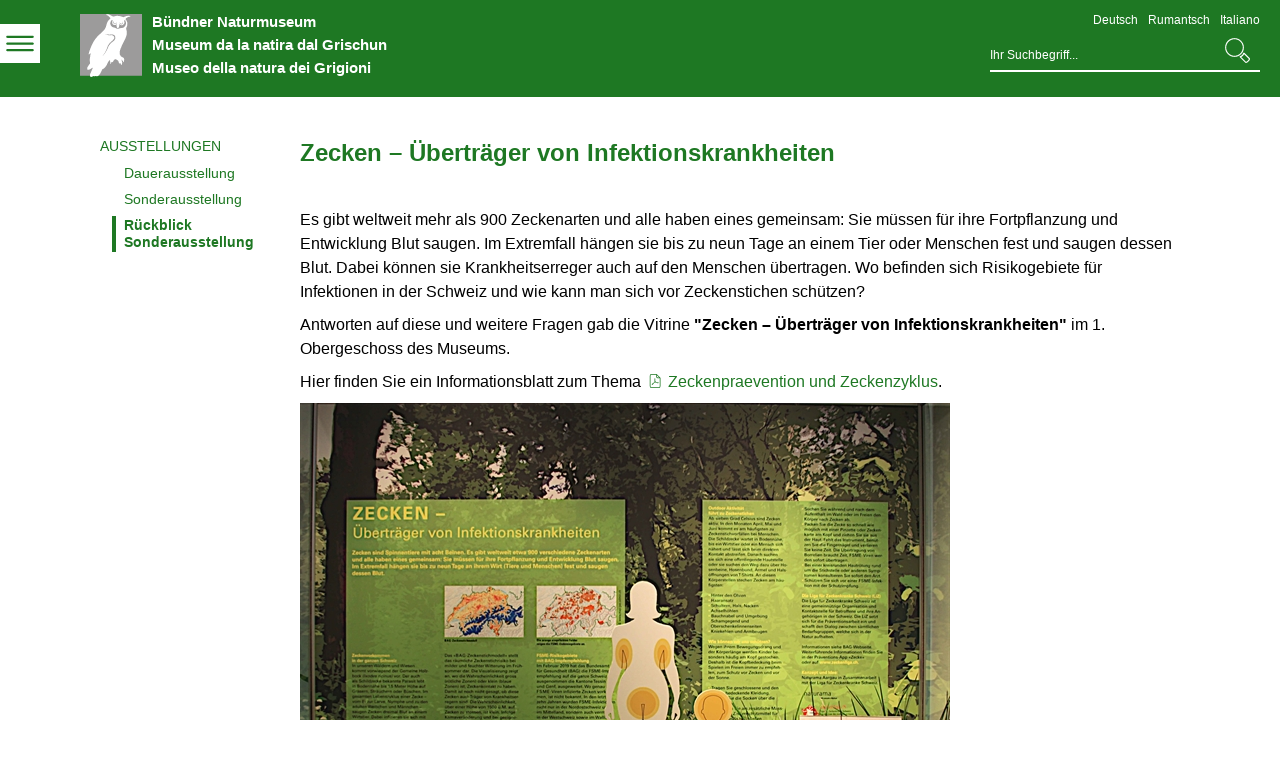

--- FILE ---
content_type: text/html; charset=utf-8
request_url: https://naturmuseum.gr.ch/de/ausstellungen/rueckblicksonderausstellung/Seiten/Sonderausstellung-Ueberlebenskuenstler.aspx
body_size: 19943
content:
<!DOCTYPE html>
<html id="ctl00_htmlRoot" lang="de" dir="ltr">
<head id="ctl00_Head1" class="wcag_eventdetail"><meta http-equiv="X-UA-Compatible" content="IE=edge" /><meta name="viewport" content="width=device-width, initial-scale=1" /><link rel="shortcut icon" href="https://cdn.gr.ch/naturmuseum/prod/images/favicon.ico" type="image/vnd.microsoft.icon" id="favicon" /><link id="ctl00_lnkAppleIcon" rel="apple-touch-icon" href="https://cdn.gr.ch/naturmuseum/prod/images/apple-touch-icon.png" /><meta charset="utf-8" /><style id="SPThemeHideForms" type="text/css">body {opacity:0 !important}</style>

<link id="ctl00_CSSRegistration_main" rel="stylesheet" type="text/css" media="all" href="https://cdn.gr.ch/naturmuseum/prod/css/main.v2.css" />

<title>
	Zecken – Überträger von Infektionskrankheiten - Rückblick Sonderausstellung - Ausstellungen - Deutsch - Naturmuseum
</title><script id="ctl00_MainJS" src="https://cdn.gr.ch/naturmuseum/prod/js/main.v2.js"></script>
     
  <script src="https://kit.fontawesome.com/f572033358.js" crossorigin="anonymous"></script>

  <script>
    jQuery(document).ready(function ($) {
      ManageLanguageCookie();
      AdjustLayout4NewLayout();
      jumpToAnchor();
    });
    function removeCookie(name) {
      document.cookie = name + '=; Path=/; Expires=Thu, 01 Jan 1970 00:00:01 GMT;'
    };
    function ManageLanguageCookie() {
      var $ul = jQuery("#LanguageSelectionList");
      if ($ul.length > 0) {
        jQuery("a", $ul).click(function (e) {
          e.preventDefault();
          var lngURL = jQuery(this).attr("href");

          if (lngURL.indexOf("/DE/") > -1) {
            removeCookie("VariationSettingsLanguageIsoCode");
          }
          else {
            var CurrentDate = new Date();
            CurrentDate.setMonth(CurrentDate.getMonth() + 12);
            document.cookie = "VariationSettingsLanguageIsoCode=" + lngURL.split("/")[1] + "; path=/; expires=" + CurrentDate.toUTCString();
          }
          window.location.href = lngURL;
        });
      }
    }

    function AdjustLayout4NewLayout()
    {      
      jQuery("#MainContent").parent().append(jQuery("div.Box.Item2"));
    }
  </script>

  <script type="text/javascript">// <![CDATA[ 

var g_SPOffSwitches={};
// ]]>
</script>
<script type="text/javascript" src="/_layouts/15/1031/initstrings.js?rev=BWYPIpFr4uyFva7BdRGqeg%3D%3DTAG0"></script>
<script type="text/javascript" src="/_layouts/15/init.js?rev=eqiUN2EN5Xn%2F2YyfuJQDtA%3D%3DTAG0"></script>
<script type="text/javascript" src="/_layouts/15/theming.js?rev=SuLUbbwTXcxFWOWLFUsOkw%3D%3DTAG0"></script>
<script type="text/javascript" src="/ScriptResource.axd?d=M9DTi9xXCBzD7-zlkB6VXicvHXtAqulqlslAxxw3_jVRgtK-rRMR4WaoRclIoETgE9Jr4-Zw6bzIh3XR0KsIBP9NwYCtx5sSCexZyinasiExsv9g1HomezsBJ3uLO3E4nhPbHIoXyDAy0DnMhB4k04lgteyXMoxtXA-fnS5JKmxAFLTxVjbp_AloP4Unzs0g0&amp;t=5c0e0825"></script>
<script type="text/javascript" src="/_layouts/15/blank.js?rev=OqEYlnomw4m5X%2FMg2wSuyA%3D%3DTAG0"></script>
<script type="text/javascript" src="/ScriptResource.axd?d=tsjle8zjma_P8qNCypyrCAEoEBmj39nxrdDEcpQAs2CwPTQTe0Uu1sKjdwhM1Tyh6zAQX_2lMlEwrdlb-t8RtBWtnfz2goKkdFaiz7s6SxAxDjPTpfILGF0kqFz06_5-L-x5oQtDGk9nka4DyUuqvTjxOfzUtK2lnixpftncKipKy0FuWFqDWfq-0InpH-CQ0&amp;t=5c0e0825"></script>
<script type="text/javascript" src="/_layouts/15/1031/sp.res.js?rev=U%2F2Mnt3Iq%2FKcEUw3jEntmA%3D%3DTAG0"></script>
<script type="text/javascript" src="/_layouts/15/sp.runtime.js?rev=ieBn%2FPr8FuV9095CsVXFdw%3D%3DTAG0"></script>
<script type="text/javascript" src="/_layouts/15/sp.init.js?rev=GcX1%2BQkwU9iewwepsza2Kw%3D%3DTAG0"></script>
<script type="text/javascript" src="/_layouts/15/sp.ui.dialog.js?rev=d7y1SiSVwqLJzuIiMAukpg%3D%3DTAG0"></script>
<script type="text/javascript" src="/_layouts/15/sp.js?rev=Os4G339%2BEf5vdNuG9dSWtw%3D%3DTAG0"></script>
<script type="text/javascript" src="/_layouts/15/cui.js?rev=ejf8nksDjeL2s1mvUvw77w%3D%3DTAG0"></script>
<script type="text/javascript">RegisterSod("require.js", "\u002f_layouts\u002f15\u002frequire.js?rev=bv3fWJhk0uFGpVwBxnZKNQ\u00253D\u00253DTAG0");</script>
<script type="text/javascript">RegisterSod("strings.js", "\u002f_layouts\u002f15\u002f1031\u002fstrings.js?rev=0iUUnQN5mc16eUoaw5DqIQ\u00253D\u00253DTAG0");</script>
<script type="text/javascript">RegisterSod("core.js", "\u002f_layouts\u002f15\u002fcore.js?rev=OuK8lknoOD37VvjQyOsHrw\u00253D\u00253DTAG0");RegisterSodDep("core.js", "strings.js");</script>
<script type="text/javascript">RegisterSod("menu.js", "\u002f_layouts\u002f15\u002fmenu.js?rev=WMbI5XqdDKTzX20rarEQsQ\u00253D\u00253DTAG0");</script>
<script type="text/javascript">RegisterSod("mQuery.js", "\u002f_layouts\u002f15\u002fmquery.js?rev=wdHoEUjBno2g0ULGFwFjAg\u00253D\u00253DTAG0");</script>
<script type="text/javascript">RegisterSod("callout.js", "\u002f_layouts\u002f15\u002fcallout.js?rev=yFnKkBSYasfA2rW6krdVFQ\u00253D\u00253DTAG0");RegisterSodDep("callout.js", "strings.js");RegisterSodDep("callout.js", "mQuery.js");RegisterSodDep("callout.js", "core.js");</script>
<script type="text/javascript">RegisterSod("sp.core.js", "\u002f_layouts\u002f15\u002fsp.core.js?rev=LSKJVyPWTBdDAU6EL2A6kw\u00253D\u00253DTAG0");RegisterSodDep("sp.core.js", "strings.js");RegisterSodDep("sp.core.js", "core.js");</script>
<script type="text/javascript">RegisterSod("clienttemplates.js", "\u002f_layouts\u002f15\u002fclienttemplates.js?rev=oZO8iLnMIX278DJXZp9S4A\u00253D\u00253DTAG0");</script>
<script type="text/javascript">RegisterSod("sharing.js", "\u002f_layouts\u002f15\u002fsharing.js?rev=z7dWWrP\u00252FqzzxvtLQKR08Ww\u00253D\u00253DTAG0");RegisterSodDep("sharing.js", "strings.js");RegisterSodDep("sharing.js", "mQuery.js");RegisterSodDep("sharing.js", "clienttemplates.js");RegisterSodDep("sharing.js", "core.js");</script>
<script type="text/javascript">RegisterSod("suitelinks.js", "\u002f_layouts\u002f15\u002fsuitelinks.js?rev=hNe7S\u00252B4EVV83bzPy9U\u00252BEvQ\u00253D\u00253DTAG0");RegisterSodDep("suitelinks.js", "strings.js");RegisterSodDep("suitelinks.js", "core.js");</script>
<script type="text/javascript">RegisterSod("userprofile", "\u002f_layouts\u002f15\u002fsp.userprofiles.js?rev=J0M1pzLkfDXcJflabMvTYA\u00253D\u00253DTAG0");</script>
<script type="text/javascript">RegisterSod("followingcommon.js", "\u002f_layouts\u002f15\u002ffollowingcommon.js?rev=MgAestdI8p64n4UsP1Xeug\u00253D\u00253DTAG0");RegisterSodDep("followingcommon.js", "strings.js");RegisterSodDep("followingcommon.js", "userprofile");RegisterSodDep("followingcommon.js", "core.js");RegisterSodDep("followingcommon.js", "mQuery.js");</script>
<script type="text/javascript">RegisterSod("profilebrowserscriptres.resx", "\u002f_layouts\u002f15\u002f1031\u002fprofilebrowserscriptres.js?rev=0VD3UbNaRWE8a8G97Fi\u00252BIA\u00253D\u00253DTAG0");</script>
<script type="text/javascript">RegisterSod("sp.ui.mysitecommon.js", "\u002f_layouts\u002f15\u002fsp.ui.mysitecommon.js?rev=5nRJiZWvHP3AB7VS14cjuw\u00253D\u00253DTAG0");RegisterSodDep("sp.ui.mysitecommon.js", "userprofile");RegisterSodDep("sp.ui.mysitecommon.js", "profilebrowserscriptres.resx");</script>
<script type="text/javascript">RegisterSod("inplview", "\u002f_layouts\u002f15\u002finplview.js?rev=ecdG8BqIlGbfoftF0\u00252FIAZA\u00253D\u00253DTAG0");RegisterSodDep("inplview", "strings.js");RegisterSodDep("inplview", "core.js");RegisterSodDep("inplview", "clienttemplates.js");</script>
<script type="text/javascript">RegisterSod("ribbon", "\u002f_layouts\u002f15\u002fsp.ribbon.js?rev=wPDmc1LZubpR2Fgk01M8qw\u00253D\u00253DTAG0");RegisterSodDep("ribbon", "strings.js");RegisterSodDep("ribbon", "core.js");RegisterSodDep("ribbon", "sp.core.js");RegisterSodDep("ribbon", "inplview");</script>
<script type="text/javascript">RegisterSod("browserScript", "\u002f_layouts\u002f15\u002fie55up.js?rev=DI\u00252FQWWhap6s759k\u00252FklnF0g\u00253D\u00253DTAG0");RegisterSodDep("browserScript", "strings.js");</script>

  <script type="text/javascript">
    var ddEventTypeID = "#ddEventType";
    var ddAudienceID = "#chkTargetAudience";
    var txtVeranstaltungsartID = "#txtVeranstaltungsart_ctl00_TextField";
    var txtVeranstaltungRang = "#txtVeranstaltungRang_ctl00_TextField";
    var hdfTargetAudienceID = "#hdfTargetAudience_ctl00_TextField";

    jQuery(document).ready(function () {
      removeEmtpyLines();
      initEditMode();
    });

    function removeEmtpyLines()
    {
      jQuery("div.eventinfo").hide();
      jQuery("dl.details dd").each(function (index) {
        if (jQuery(this).text().replace(/\s+/g, "").length == 0) {
          jQuery(this).hide();
          jQuery(this).prev().hide();
        }
        else {
          jQuery("div.eventinfo").show();
        }
      });
    }

    function initEditMode()
    {
      if (jQuery("body").hasClass("Edit")) {
        var $ddEventType = jQuery(ddEventTypeID);
        var $txtVeranstaltungsart = jQuery(txtVeranstaltungsartID);
        var $txtVeranstaltungRang = jQuery(txtVeranstaltungRang);
        var $ddAudience = jQuery(ddAudienceID);
        var $hdfTargetAudience = jQuery(hdfTargetAudienceID);

        if ($hdfTargetAudience.is(":visible")) {
          $ddAudience.next().find("textarea").parent().prepend($ddAudience);          ;
          $hdfTargetAudience.hide();          
        }

        $ddEventType.change(function () {                   
          $txtVeranstaltungRang.val($ddEventType.val());
          $txtVeranstaltungsart.val($ddEventType.children(":selected").text());
        });

        $ddAudience.change(function () {
          var selectedAudiences = "";
          jQuery("input", $ddAudience).each(function (index) {
            if ($(this).checked)
            {
              if (selectedAudiences.length > 0)
                selectedAudiences += ";";
              selectedAudiences = selectedAudiences + $(this).value;
            }
          });
          $hdfTargetAudience.val(selectedAudiences);
        });
      }
    }
  </script>
    
    
    


<link rel="canonical" href="https://naturmuseum.gr.ch:443/de/ausstellungen/rueckblicksonderausstellung/Seiten/Sonderausstellung-Ueberlebenskuenstler.aspx" />
  <link type="text/xml" rel="alternate" href="/de/ausstellungen/rueckblicksonderausstellung/_vti_bin/spsdisco.aspx" />

  <script>
    var counter = 0;
    var arrEditors = new Array();

    function RadEditorOnClientLoad(editor, args) {
      arrEditors[counter] = editor;
      counter++;
    }

    function pageLoad(sender, args) {
      if (typeof Telerik !== "undefined" && typeof Telerik.Web !== "undefined" && typeof Telerik.Web.UI !== "undefined" && typeof Telerik.Web.UI.Editor !== "undefined") {
        QualidatorOptimizeHtmlFilter.registerClass('QualidatorOptimizeHtmlFilter', Telerik.Web.UI.Editor.Filter);
        InitTelerikEditors();
      }
    }

    function RequestSearchPage(searchPage, txtFieldId)
    {
      var $container = jQuery("#HeaderContainer");
      window.location = searchPage + "?k=" + jQuery("#" + txtFieldId, $container).val();      
      return false;
    }

    function ProcessImn() { }
    function ProcessImnMarkers() { }
  </script>
<style type="text/css">
	/* <![CDATA[ */
	#ctl00_TreeNavigation1_TreeNavigationMenu img.icon { border-style:none;vertical-align:middle; }
	#ctl00_TreeNavigation1_TreeNavigationMenu img.separator { border-style:none;display:block; }
	#ctl00_TreeNavigation1_TreeNavigationMenu ul { list-style:none;margin:0;padding:0;width:auto; }
	#ctl00_TreeNavigation1_TreeNavigationMenu ul.dynamic { z-index:1; }
	#ctl00_TreeNavigation1_TreeNavigationMenu a { text-decoration:none;white-space:nowrap;display:block; }
	#ctl00_TreeNavigation1_TreeNavigationMenu a.popout { background-image:url("/WebResource.axd?d=Xr2NLVVLbjyp0Jp17tdrDxgngYdBT3b4rXdQItsmj0VdJ2Q9kO7j35Bmqx3pfbsBSE7l4ja9t_3DNxaRDBqfzo9ilJ4JPgljbxj2C_KzZeC5nxYP-ZUIMCrGDW0SNDwp0&t=638901608248157332");background-repeat:no-repeat;background-position:right center;padding-right:14px; }
	/* ]]> */
</style></head>
<body id="ctl00_HtmlBody" class="wcag_eventdetail Display">
  <div class="form-container">
  <form method="post" action="./Sonderausstellung-Ueberlebenskuenstler.aspx" onsubmit="javascript:return WebForm_OnSubmit();" id="aspnetForm" class="Seven49Master">
<div class="aspNetHidden">
<input type="hidden" name="_wpcmWpid" id="_wpcmWpid" value="" />
<input type="hidden" name="wpcmVal" id="wpcmVal" value="" />
<input type="hidden" name="MSOWebPartPage_PostbackSource" id="MSOWebPartPage_PostbackSource" value="" />
<input type="hidden" name="MSOTlPn_SelectedWpId" id="MSOTlPn_SelectedWpId" value="" />
<input type="hidden" name="MSOTlPn_View" id="MSOTlPn_View" value="0" />
<input type="hidden" name="MSOTlPn_ShowSettings" id="MSOTlPn_ShowSettings" value="False" />
<input type="hidden" name="MSOGallery_SelectedLibrary" id="MSOGallery_SelectedLibrary" value="" />
<input type="hidden" name="MSOGallery_FilterString" id="MSOGallery_FilterString" value="" />
<input type="hidden" name="MSOTlPn_Button" id="MSOTlPn_Button" value="none" />
<input type="hidden" name="__EVENTTARGET" id="__EVENTTARGET" value="" />
<input type="hidden" name="__EVENTARGUMENT" id="__EVENTARGUMENT" value="" />
<input type="hidden" name="__REQUESTDIGEST" id="__REQUESTDIGEST" value="noDigest" />
<input type="hidden" name="MSOSPWebPartManager_DisplayModeName" id="MSOSPWebPartManager_DisplayModeName" value="Browse" />
<input type="hidden" name="MSOSPWebPartManager_ExitingDesignMode" id="MSOSPWebPartManager_ExitingDesignMode" value="false" />
<input type="hidden" name="MSOWebPartPage_Shared" id="MSOWebPartPage_Shared" value="" />
<input type="hidden" name="MSOLayout_LayoutChanges" id="MSOLayout_LayoutChanges" value="" />
<input type="hidden" name="MSOLayout_InDesignMode" id="MSOLayout_InDesignMode" value="" />
<input type="hidden" name="_wpSelected" id="_wpSelected" value="" />
<input type="hidden" name="_wzSelected" id="_wzSelected" value="" />
<input type="hidden" name="MSOSPWebPartManager_OldDisplayModeName" id="MSOSPWebPartManager_OldDisplayModeName" value="Browse" />
<input type="hidden" name="MSOSPWebPartManager_StartWebPartEditingName" id="MSOSPWebPartManager_StartWebPartEditingName" value="false" />
<input type="hidden" name="MSOSPWebPartManager_EndWebPartEditing" id="MSOSPWebPartManager_EndWebPartEditing" value="false" />
<input type="hidden" name="__VIEWSTATE" id="__VIEWSTATE" value="/[base64]/LT4lvg571nVTwkqC2fxjSgMi6a+BBvUBw==" />
</div>

<script type="text/javascript">
//<![CDATA[
var theForm = document.forms['aspnetForm'];
if (!theForm) {
    theForm = document.aspnetForm;
}
function __doPostBack(eventTarget, eventArgument) {
    if (!theForm.onsubmit || (theForm.onsubmit() != false)) {
        theForm.__EVENTTARGET.value = eventTarget;
        theForm.__EVENTARGUMENT.value = eventArgument;
        theForm.submit();
    }
}
//]]>
</script>


<script src="/WebResource.axd?d=vMENYE-o8ZHvToE92KeYpgbz3FCPeXrPY2J8Huj1F1nC4DxLYPsdsyW3edlf4lWQAilobkQoSCFG2AXo-pxPn-oDcw0yz09LPS8jOLNtcwM1&amp;t=638901608248157332" type="text/javascript"></script>


<script type="text/javascript">
//<![CDATA[
var MSOWebPartPageFormName = 'aspnetForm';
var g_presenceEnabled = true;
var g_wsaEnabled = false;

var g_correlationId = '4feceea1-723a-0018-8eaf-84afbd7ad700';
var g_wsaQoSEnabled = false;
var g_wsaQoSDataPoints = [];
var g_wsaRUMEnabled = false;
var g_wsaLCID = 1031;
var g_wsaListTemplateId = 850;
var g_wsaSiteTemplateId = 'WCAGTEMPLATE#1';
var _spPageContextInfo={"webServerRelativeUrl":"/de/ausstellungen/rueckblicksonderausstellung","webAbsoluteUrl":"https://naturmuseum.gr.ch/de/ausstellungen/rueckblicksonderausstellung","viewId":"","listId":"{68faf456-5495-4b7f-940f-935f850cecd9}","listPermsMask":{"High":16,"Low":196673},"listUrl":"/de/ausstellungen/rueckblicksonderausstellung/Seiten","listTitle":"Seiten","listBaseTemplate":850,"viewOnlyExperienceEnabled":false,"blockDownloadsExperienceEnabled":false,"idleSessionSignOutEnabled":false,"cdnPrefix":"","siteAbsoluteUrl":"https://naturmuseum.gr.ch","siteId":"{2a495d88-88da-4744-ba66-6ef665125611}","showNGSCDialogForSyncOnTS":false,"supportPoundStorePath":true,"supportPercentStorePath":true,"siteSubscriptionId":null,"CustomMarkupInCalculatedFieldDisabled":true,"AllowCustomMarkupInCalculatedField":false,"isSPO":false,"farmLabel":null,"serverRequestPath":"/de/ausstellungen/rueckblicksonderausstellung/Seiten/Sonderausstellung-Ueberlebenskuenstler.aspx","layoutsUrl":"_layouts/15","webId":"{3a49a709-59bb-4bcf-b2d4-493f2808de27}","webTitle":"Rückblick Sonderausstellung","webTemplate":"10051","webTemplateConfiguration":"WCAGTEMPLATE#1","webDescription":"","tenantAppVersion":"0","isAppWeb":false,"webLogoUrl":"/de/ausstellungen/FotosKachelnAusstellungen/Sonderausstellung-Rueckblick.jpg","webLanguage":1031,"currentLanguage":1031,"currentUICultureName":"de-DE","currentCultureName":"de-CH","currentCultureLCID":2055,"env":null,"nid":0,"fid":0,"serverTime":"2026-01-20T18:08:34.8842141Z","siteClientTag":"6$$16.0.10417.20037","crossDomainPhotosEnabled":false,"openInClient":false,"Has2019Era":true,"webUIVersion":15,"webPermMasks":{"High":16,"Low":196673},"pageListId":"{68faf456-5495-4b7f-940f-935f850cecd9}","pageItemId":4,"pagePermsMask":{"High":16,"Low":196673},"pagePersonalizationScope":1,"userEmail":"","userId":0,"userLoginName":null,"userDisplayName":null,"isAnonymousUser":true,"isAnonymousGuestUser":false,"isEmailAuthenticationGuestUser":false,"isExternalGuestUser":false,"systemUserKey":null,"alertsEnabled":true,"siteServerRelativeUrl":"/","allowSilverlightPrompt":"True","themeCacheToken":"/de/ausstellungen/rueckblicksonderausstellung::1:","themedCssFolderUrl":null,"themedImageFileNames":null,"modernThemingEnabled":true,"isSiteAdmin":false,"ExpFeatures":[480216468,1884350801,1158731092,62197791,538521105,335811073,4194306,34614301,268500996,-1946025984,28445328,-2147475455,134291456,65536,288,950272,1282,808326148,134217873,0,0,-1073217536,545285252,18350656,-467402752,6291457,-2147483644,1074794496,-1728053184,1845537108,622628,4102,0,0,0,0,0,0,0,0,0,0,0,0,0,0,0],"killSwitches":{},"InternalValidAuthorities":["hallo.gr.ch","www.hallo.gr.ch","wef.gr.ch","www.wef.gr.ch","kunstmuseum.gr.ch","www.kunstmuseum.gr.ch","raetischesmuseum.gr.ch","www.gr.ch","www2019.gr.ch","mysite.gr.ch"],"CorrelationId":"4feceea1-723a-0018-8eaf-84afbd7ad700","hasManageWebPermissions":false,"isNoScriptEnabled":false,"groupId":null,"groupHasHomepage":true,"groupHasQuickLaunchConversationsLink":false,"departmentId":null,"hubSiteId":null,"hasPendingWebTemplateExtension":false,"isHubSite":false,"isWebWelcomePage":false,"siteClassification":"","hideSyncButtonOnODB":false,"showNGSCDialogForSyncOnODB":false,"sitePagesEnabled":false,"sitePagesFeatureVersion":0,"DesignPackageId":"00000000-0000-0000-0000-000000000000","groupType":null,"groupColor":"#ee0410","siteColor":"#ee0410","headerEmphasis":0,"navigationInfo":null,"guestsEnabled":false,"MenuData":{"SignInUrl":"/de/ausstellungen/rueckblicksonderausstellung/_layouts/15/Authenticate.aspx?Source=%2Fde%2Fausstellungen%2Frueckblicksonderausstellung%2FSeiten%2FSonderausstellung%2DUeberlebenskuenstler%2Easpx"},"RecycleBinItemCount":-1,"PublishingFeatureOn":true,"PreviewFeaturesEnabled":false,"disableAppViews":false,"disableFlows":false,"serverRedirectedUrl":null,"formDigestValue":"0x8059389D55BAD521891548255BE7560CAC7D71CF9F954D2EE21A5E5EE30FB728C2FF51F808A940A0C9AB8A3453A7B9F9DACAB5A3C0DF98A5243122A994366C58,20 Jan 2026 18:08:34 -0000","maximumFileSize":10240,"formDigestTimeoutSeconds":1800,"canUserCreateMicrosoftForm":false,"canUserCreateVisioDrawing":true,"readOnlyState":null,"isTenantDevSite":false,"preferUserTimeZone":false,"userTimeZoneData":null,"userTime24":false,"userFirstDayOfWeek":null,"webTimeZoneData":null,"webTime24":false,"webFirstDayOfWeek":null,"isSelfServiceSiteCreationEnabled":null,"alternateWebAppHost":"","aadTenantId":"","aadUserId":"","aadInstanceUrl":"","msGraphEndpointUrl":"https://","allowInfectedDownload":true};_spPageContextInfo.updateFormDigestPageLoaded=new Date();_spPageContextInfo.clientServerTimeDelta=new Date(_spPageContextInfo.serverTime)-new Date();if(typeof(define)=='function'){define('SPPageContextInfo',[],function(){return _spPageContextInfo;});}var L_Menu_BaseUrl="/de/ausstellungen/rueckblicksonderausstellung";
var L_Menu_LCID="1031";
var L_Menu_SiteTheme="null";
document.onreadystatechange=fnRemoveAllStatus; function fnRemoveAllStatus(){removeAllStatus(true)};
function _spNavigateHierarchy(nodeDiv, dataSourceId, dataPath, url, listInContext, type) {

    CoreInvoke('ProcessDefaultNavigateHierarchy', nodeDiv, dataSourceId, dataPath, url, listInContext, type, document.forms.aspnetForm, "", "\u002fde\u002fausstellungen\u002frueckblicksonderausstellung\u002fSeiten\u002fSonderausstellung-Ueberlebenskuenstler.aspx");

}
Flighting.ExpFeatures = [480216468,1884350801,1158731092,62197791,538521105,335811073,4194306,34614301,268500996,-1946025984,28445328,-2147475455,134291456,65536,288,950272,1282,808326148,134217873,0,0,-1073217536,545285252,18350656,-467402752,6291457,-2147483644,1074794496,-1728053184,1845537108,622628,4102,0,0,0,0,0,0,0,0,0,0,0,0,0,0,0]; (function()
{
    if(typeof(window.SP) == "undefined") window.SP = {};
    if(typeof(window.SP.YammerSwitch) == "undefined") window.SP.YammerSwitch = {};

    var ysObj = window.SP.YammerSwitch;
    ysObj.IsEnabled = false;
    ysObj.TargetYammerHostName = "www.yammer.com";
} )(); //]]>
</script>

<script src="/ScriptResource.axd?d=BstkeTaiH3CIvO3dMTMygPFmxWJ1bl3J_Sbgbj85l0aytCAdI9y65CFQJcdegr1D-w99Upx4H6rIBeLYPWgYJ2yYQsxYyCuZQM4NGrieVUJr6i7gnSjIQDgh6RjI_vRCsoJi5xL9gBpdjTBZJ0dU7NkHIUoSc7t-B0sVdpTrj-I1&amp;t=ffffffff93d1c106" type="text/javascript"></script>
<script src="/_layouts/15/blank.js?rev=OqEYlnomw4m5X%2FMg2wSuyA%3D%3DTAG0" type="text/javascript"></script>
<script type="text/javascript">
//<![CDATA[
window.SPThemeUtils && SPThemeUtils.RegisterCssReferences([]);
(function(){

        if (typeof(_spBodyOnLoadFunctions) === 'undefined' || _spBodyOnLoadFunctions === null) {
            return;
        }
        _spBodyOnLoadFunctions.push(function() {
            SP.SOD.executeFunc('core.js', 'FollowingDocument', function() { FollowingDocument(); });
        });
    })();(function(){

        if (typeof(_spBodyOnLoadFunctions) === 'undefined' || _spBodyOnLoadFunctions === null) {
            return;
        }
        _spBodyOnLoadFunctions.push(function() {
            SP.SOD.executeFunc('core.js', 'FollowingCallout', function() { FollowingCallout(); });
        });
    })();if (typeof(DeferWebFormInitCallback) == 'function') DeferWebFormInitCallback();function WebForm_OnSubmit() {
UpdateFormDigest('\u002fde\u002fausstellungen\u002frueckblicksonderausstellung', 1440000);if (typeof(_spFormOnSubmitWrapper) != 'undefined') {return _spFormOnSubmitWrapper();} else {return true;};
return true;
}
//]]>
</script>

		<div class="aspNetHidden">

			<input type="hidden" name="__VIEWSTATEGENERATOR" id="__VIEWSTATEGENERATOR" value="93901271" />
			<input type="hidden" name="__PREVIOUSPAGE" id="__PREVIOUSPAGE" value="[base64]" />
			<input type="hidden" name="__EVENTVALIDATION" id="__EVENTVALIDATION" value="/wEdAAM8MVhwauAAO296AvSn9D2F+UjcU9lin4Vj61K3e2V9newU4RdT4/X4GsV4nfa/TJi5xM77BWmNsZRNbe1FY6W1NU+tsTwSf5LdhTng9bCBcA==" />
		</div>  

    
      <Services></Services>
    <script type="text/javascript">
//<![CDATA[
Sys.WebForms.PageRequestManager._initialize('ctl00$ctl27', 'aspnetForm', [], [], [], 90, 'ctl00');
//]]>
</script>

    <noscript><div class='noindex'>Möglicherweise versuchen Sie, mit einem gesicherten Browser auf dem Server auf diese Website zuzugreifen. Aktivieren Sie Skripts, und laden Sie diese Seite dann erneut.</div></noscript>

    <div id="DeltaFormDigest">
	
	    
		    <script type="text/javascript">//<![CDATA[
        var formDigestElement = document.getElementsByName('__REQUESTDIGEST')[0];
        if (!((formDigestElement == null) || (formDigestElement.tagName.toLowerCase() != 'input') || (formDigestElement.type.toLowerCase() != 'hidden') ||
            (formDigestElement.value == null) || (formDigestElement.value.length <= 0)))
        {
            formDigestElement.value = '0x59537469C1FD8DA990B1AB63A71BBBEF173993F5ACEB1F3D04740117876CD32664C95FD9E825A302023A6F8F180D4819080C4DF91F7ED56DBBE25CFF3EED2E9D,20 Jan 2026 18:08:35 -0000';_spPageContextInfo.updateFormDigestPageLoaded = new Date();
        }
        //]]>
        </script>
	    
    
</div>

    
    <div id="welcomeMenuBox">
      
    </div>
    
    <div id="ctl00_RootPanel">
	
      
      <div id="ctl00_RootContainer" class=" WCAG_Event_Details">


        
        <div id="HeaderContainer" class="header noindex">
          
                    
          

<div class="logo">
  <div class="image">    
    <a id="ctl00_LanguageSection1_HyperlinkScreenLogo" title="Home" href="/de"><img src="https://cdn.gr.ch/naturmuseum/prod/images/logo.svg" id="ctl00_LanguageSection1_ImageScreenLogo" alt="Zur Startseite" />
      <div class="root-web-labels">
        <p lang="de">Bündner Naturmuseum</p><p lang="rm">Museum da la natira dal Grischun</p><p lang="it">Museo della natura dei Grigioni</p>
      </div>
    </a> 
  </div>
</div>

          

<div class="language nav">
  <ul id="LanguageSelectionList"><li class="selected"><a href="#" aria-label="Deutsch - aktuelle Sprache/Current Language">Deutsch</a></li><li><a href="/rm/ausstellungen/rueckblicksonderausstellung/Seiten/Sonderausstellung-Ueberlebenskuenstler.aspx" lang="rm">Rumantsch</a></li><li><a href="/it/ausstellungen/rueckblicksonderausstellung/Seiten/Sonderausstellung-Ueberlebenskuenstler.aspx" lang="it">Italiano</a></li></ul>
</div>

          <div class="mobile-navigation">
            <a class="mobile-menu-toggle" ID="ToggleMobileNavigation" href="#mobilenavigationcontainer"><span class="menu-toggle"></span></a>
            <div class="mobile-navigation-container" id="MobileNavigationContainer">
              <div id="mmenu">
                
                <div id="ctl00_MobileNavigation" class="root">
		<ul class="multiChild"><li class="item1 category firstchild"><a href="/de/Angebote/Seiten/default.aspx">Angebote</a><ul class="multiChild"><li class="item1 category firstchild"><a href="/de/Angebote/veranstaltungen/Seiten/Alle-Angebote.aspx">Veranstaltungen</a><ul class="multiChild"><li class="item1 category firstchild"><a href="/de/Angebote/veranstaltungen/fuehrungen/Seiten/start.aspx">Führungen</a></li><li class="item2 category alternating"><a href="/de/Angebote/veranstaltungen/vortraege/Seiten/AlleVortraege.aspx">Vorträge</a></li><li class="item3 category"><a href="/de/Angebote/veranstaltungen/kurse/Seiten/AlleKurse.aspx">Kurse</a></li><li class="item4 category alternating"><a href="/de/Angebote/veranstaltungen/exkursionen/Seiten/AlleExkursioen.aspx">Exkursionen</a></li><li class="item5 category lastchild"><a href="/de/Angebote/veranstaltungen/informationen/Seiten/start.aspx">Besonderes</a></li></ul></li><li class="item2 category alternating"><a href="/de/Angebote/vermittlung/Seiten/Schulen.aspx">Vermittlung</a><ul class="multiChild"><li class="item1 category firstchild"><a href="/de/Angebote/vermittlung/didaktischeUnterlagen/Seiten/default.aspx">Didaktische Unterlagen</a><ul class="multiChild"><li class="item1 category firstchild"><a href="/de/Angebote/vermittlung/didaktischeUnterlagen/Seiten/Didaktische-Unterlagen.aspx">Sonderausstellungen</a></li><li class="item2 category alternating lastchild"><a href="/de/Angebote/vermittlung/didaktischeUnterlagen/Seiten/Dauerausstellung.aspx">Dauerausstellung</a></li></ul></li><li class="item2 category alternating"><a href="/de/Angebote/vermittlung/Seiten/Kinderstadtplan.aspx">Kinderstadtplan</a></li><li class="item3 category lastchild"><a href="/de/Angebote/vermittlung/Seiten/2019-05-01.aspx">Orientierung für Lehrpersonen </a></li></ul></li><li class="item3 category"><a href="/de/Angebote/Seiten/Fischereipatente.aspx">Fischereipatente</a></li><li class="item4 category alternating"><a href="/de/Angebote/Seiten/Jagdpatente.aspx">Jagdpatente</a></li><li class="item5 category"><a href="/de/Angebote/Seiten/Auskunftsdienst-.aspx">Auskunftsdienst</a></li><li class="item6 category alternating"><a href="/de/Angebote/Seiten/Private-F%c3%bchrungen.aspx">Private Führungen </a></li><li class="item7 category"><a href="/de/Angebote/Seiten/Bibliothek-.aspx">Bibliothek </a></li><li class="item8 category alternating lastchild"><a href="/de/Angebote/medien/Seiten/Medien.aspx">Medien & Podcasts</a><ul class="multiChild"><li class="item1 category firstchild"><a href="/de/Angebote/medien/mitteilungenanmedien/Seiten/Medien.aspx">Mitteilungen an die Medien</a></li><li class="item2 category alternating"><a href="/de/Angebote/medien/mitteilungenvonmedien/Seiten/Medien.aspx">Naturmuseum in den Medien</a></li><li class="item3 category lastchild"><a href="/de/Angebote/medien/podcasts/Seiten/Potcasts.aspx">Podcast Naturmuseum</a></li></ul></li></ul></li><li class="item2 category alternating selected"><a href="/de/ausstellungen/Seiten/Start.aspx">Ausstellungen</a><ul class="multiChild"><li class="item1 category firstchild"><a href="/de/ausstellungen/dauerausstellung/Seiten/Start.aspx">Dauerausstellung</a><ul class="multiChild"><li class="item1 category firstchild"><a href="/de/ausstellungen/dauerausstellung/gewaeser/Seiten/Gewaesser.aspx">Gewässer</a></li><li class="item2 category alternating"><a href="/de/ausstellungen/dauerausstellung/saeugetiere/Seiten/SaeugetiereInGR.aspx">Säugetiere GR</a></li><li class="item3 category"><a href="/de/ausstellungen/dauerausstellung/artenvielfalt/Seiten/Artenvielfalt.aspx">Artenvielfalt</a></li><li class="item4 category alternating"><a href="/de/ausstellungen/dauerausstellung/erdwissenschaften/Seiten/Erdwissenschaften.aspx">Erdwissenschaften</a></li><li class="item5 category lastchild"><a href="/de/ausstellungen/dauerausstellung/objektdesmonats/Seiten/Objekte.aspx">Ausstellungsobjekte</a></li></ul></li><li class="item2 category alternating"><a href="/de/ausstellungen/sonderausstellung/Seiten/start.aspx">Sonderausstellung</a></li><li class="item3 category selected lastchild"><a href="/de/ausstellungen/rueckblicksonderausstellung/Seiten/start.aspx">Rückblick Sonderausstellung</a></li></ul></li><li class="item3 category"><a href="/de/besuch/Seiten/uml.aspx">Besuch</a><ul class="multiChild"><li class="item1 category firstchild"><a href="/de/besuch/informationen/Seiten/Informationen.aspx">Informationen</a></li><li class="item2 category alternating lastchild"><a href="/de/besuch/museumsshop/Seiten/Neuerscheinungen.aspx">Museumsshop</a><ul class="multiChild"><li class="item1 category firstchild"><a href="/de/besuch/museumsshop/ausstellungsbuecher/Seiten/Sonderausstellung.aspx">Bücher</a></li><li class="item2 category alternating"><a href="/de/besuch/museumsshop/Seiten/Buecher-Tiere-Spiele.aspx">Plüschtiere und Schlüsselanhänger</a></li><li class="item3 category"><a href="/de/besuch/museumsshop/Seiten/Benny-Blu.aspx">Benny Blu</a></li><li class="item4 category alternating lastchild"><a href="/de/besuch/museumsshop/Seiten/Schleichtiere.aspx">Schleichtiere</a></li></ul></li></ul></li><li class="item4 category alternating"><a href="/de/museum/Seiten/Geschichte-des-Museums.aspx">Das Museum</a><ul class="multiChild"><li class="item1 category firstchild"><a href="/de/museum/ueber-uns/Seiten/Team.aspx">Über uns</a></li><li class="item2 category alternating"><a href="/de/museum/Seiten/Offene-Stellen.aspx">Stellenangebote</a></li><li class="item3 category"><a href="/de/museum/Projekte/Seiten/start.aspx">Projekte</a><ul class="multiChild"><li class="item1 category firstchild"><a href="/de/museum/Projekte/Seiten/Alp-Flix.aspx">Alp Flix</a></li><li class="item2 category alternating lastchild"><a href="/de/museum/Projekte/mauersegler/Seiten/Mauersegler.aspx">Mauersegler</a><ul class="oneChild"><li class="item1 category firstchild lastchild"><a href="/de/museum/Projekte/mauersegler/Seiten/20230515-Mauersegler.aspx">Die Mauersegler sind kurz vor dem Ausfliegen!</a></li></ul></li></ul></li><li class="item4 category alternating"><a href="/de/museum/Seiten/Spenden.aspx">Spenden</a></li><li class="item5 category lastchild"><a href="/de/museum/News/Seiten/Hauszeitung.aspx">Hauszeitung & Informationsmaterial</a><ul class="oneChild"><li class="item1 category firstchild lastchild"><a href="/de/museum/News/Seiten/Abonnement-News.aspx">Abonnement</a></li></ul></li></ul></li><li class="item5 category"><a href="/de/sammlung/Seiten/Sammlung.aspx">Sammlung</a><ul class="multiChild"><li class="item1 category firstchild"><a href="/de/sammlung/Seiten/Sammlungskatalog.aspx">Sammlungskatalog</a></li><li class="item2 category alternating"><a href="/de/sammlung/unsere-sammlung/Seiten/SammlungStart.aspx">Unsere Sammlung</a><ul class="multiChild"><li class="item1 category firstchild"><a href="/de/sammlung/unsere-sammlung/botanik/Seiten/Botanik.aspx">Botanik</a></li><li class="item2 category alternating"><a href="/de/sammlung/unsere-sammlung/Fossilien/Seiten/Fossilien.aspx">Fossilien</a></li><li class="item3 category"><a href="/de/sammlung/unsere-sammlung/geologie/Seiten/Geologie.aspx">Geologie</a></li><li class="item4 category alternating"><a href="/de/sammlung/unsere-sammlung/Mineralogie/Seiten/Mineralogie.aspx">Mineralogie</a></li><li class="item5 category lastchild"><a href="/de/sammlung/unsere-sammlung/zoologie/Seiten/Zoologie.aspx">Zoologie</a></li></ul></li><li class="item3 category"><a href="/de/sammlung/Seiten/Sammlungskonzept.aspx">Sammlungskonzept</a></li><li class="item4 category alternating lastchild"><a href="/de/sammlung/Seiten/Stiftung-Sammlung.aspx">Stiftung Sammlung</a></li></ul></li><li class="item6 category alternating"><a href="/de/NGG/Seiten/Alle-Angebote.aspx">Naturforschende Gesellschaft Graubünden (NGG)</a><ul class="multiChild"><li class="item1 category firstchild"><a href="/de/NGG/ueberuns/Seiten/start.aspx">Über uns</a><ul class="multiChild"><li class="item1 category firstchild"><a href="/de/NGG/ueberuns/Seiten/Vorstand.aspx">Vorstand</a></li><li class="item2 category alternating"><a href="/de/NGG/ueberuns/Seiten/Sekretariat.aspx">Sekretariat</a></li><li class="item3 category lastchild"><a href="/de/NGG/ueberuns/Seiten/Jahresbeitraege.aspx">Mitgliedschaft</a></li></ul></li><li class="item2 category alternating"><a href="/de/NGG/aktuelles/Seiten/Alle-Angebote.aspx">Aktuelles</a></li><li class="item3 category"><a href="/de/NGG/publikationen/Seiten/start.aspx">Publikationen</a></li><li class="item4 category alternating"><a href="/de/NGG/partner/Seiten/Partner.aspx">Gönner für das Naturmuseum</a></li><li class="item5 category lastchild"><a href="/de/NGG/Jahresprogramm/Seiten/start.aspx">Jahresprogramm</a></li></ul></li><li class="item7 category"><a href="/de/OAG/Seiten/Alle-Angebote.aspx">Ornithologische Arbeitsgruppe Graubünden (OAG)</a><ul class="multiChild"><li class="item1 category firstchild"><a href="/de/OAG/ueberuns/Seiten/start.aspx">Über uns</a><ul class="oneChild"><li class="item1 category firstchild lastchild"><a href="/de/OAG/ueberuns/Seiten/Kontakte.aspx">Kontakte</a></li></ul></li><li class="item2 category alternating"><a href="/de/OAG/aktuelles/Seiten/Alle-Angebote.aspx">Aktuelles</a></li><li class="item3 category"><a href="/de/OAG/publikationen/Seiten/start.aspx">Publikationen</a><ul class="multiChild"><li class="item1 category firstchild"><a href="/de/OAG/publikationen/Seiten/OAG-Bulletins.aspx">OAG Bulletins</a></li><li class="item2 category alternating lastchild"><a href="/de/OAG/publikationen/Seiten/Die-V%c3%b6gel-Graub%c3%bcndens.aspx">Die Vögel Graubündens</a></li></ul></li><li class="item4 category alternating"><a href="/de/OAG/arbeitsgruppen/Seiten/start.aspx">Arbeitsgruppen</a><ul class="multiChild"><li class="item1 category firstchild"><a href="/de/OAG/arbeitsgruppen/Seiten/Arbeitsgruppe-Wiedehopf.aspx">Arbeitsgruppe Wiedehopf</a></li><li class="item2 category alternating"><a href="/de/OAG/arbeitsgruppen/Seiten/Arbeitsgruppe-Wanderfalke.aspx">Arbeitsgruppe Wanderfalke</a></li><li class="item3 category"><a href="/de/OAG/arbeitsgruppen/Seiten/Arbeitsgruppe-Uhu.aspx">Arbeitsgruppe Uhu</a></li><li class="item4 category alternating"><a href="/de/OAG/arbeitsgruppen/Seiten/Arbeitsgruppe-Rotmilan.aspx">Arbeitsgruppe Rotmilan</a></li><li class="item5 category"><a href="/de/OAG/arbeitsgruppen/Seiten/Arbeitsgruppe-Reiherente.aspx">Arbeitsgruppe Reiherente</a></li><li class="item6 category alternating"><a href="/de/OAG/arbeitsgruppen/Seiten/Arbeitsgruppe-Dohle.aspx">Arbeitsgruppe Dohle</a></li><li class="item7 category"><a href="/de/OAG/arbeitsgruppen/Seiten/Arbeitsgruppe-Zwergohreule.aspx">Arbeitsgruppe Zwergohreule</a></li><li class="item8 category alternating lastchild"><a href="/de/OAG/arbeitsgruppen/Seiten/Arbeitsgruppe-Ziegenmelker.aspx">Arbeitsgruppe Ziegenmelker</a></li></ul></li><li class="item5 category"><a href="/de/OAG/Seiten/(OAG)-Gesucht-Beobachtungen-von-Alpenkr%c3%a4hen.aspx">Beobachtung Alpenkrähen</a></li><li class="item6 category alternating"><a href="/de/OAG/Seiten/Projekte.aspx">Projekte</a></li><li class="item7 category lastchild"><a href="/de/OAG/Seiten/Pflegestationen.aspx">Pflegestationen</a></li></ul></li><li class="item8 category alternating lastchild"><a href="/de/bigra/Seiten/start.aspx">bigra – Amphibien und Reptilien in Graubünden</a></li></ul>
	</div>
              </div>
            </div>
            <div class="meta-navigation nav">
              <ul id="ctl00_MetaNavigation_ulMetaNavigation">
  <li id="LiteralHomeTest"><a id="ctl00_MetaNavigation_HyperLinkHome" title="Deutsch" href="https://naturmuseum.gr.ch/de">Home</a></li>
  
  
  
  
  
  
  
</ul>

            </div>
          </div>
	        


          <div class="search">
            
            <label for="ctl00_txtTopSearchField" id="ctl00_lblSearch">Suche</label>
            <input name="ctl00$txtTopSearchField" type="text" id="ctl00_txtTopSearchField" class="GlobaleSearch" placeholder="Ihr Suchbegriff..." />
            <input type="image" name="ctl00$btnStartSearch" id="ctl00_btnStartSearch" class="search-button" data-appsetttings-searchpage="DE-DefaultMuseumSearchPage" src="https://cdn.gr.ch/naturmuseum/prod/images/icons-set/suche.svg" alt="Suche starten." onclick="RequestSearchPage(&quot;/DE/Seiten/Suche.aspx&quot;,&quot;ctl00_txtTopSearchField&quot;); return false;WebForm_DoPostBackWithOptions(new WebForm_PostBackOptions(&quot;ctl00$btnStartSearch&quot;, &quot;&quot;, false, &quot;&quot;, &quot;javascript:void(0);&quot;, false, false))" />
            
             
          </div>
          
          
        </div>

        <div class="noindex">
          <ul class="skip-links">
            <li id="ctl00_litSkipLinkContent"><a href="#MainContent" accesskey="0" class="skip-to-content">Springe zum Seiteninhalt</a></li>
            <li id="ctl00_litkSkipLinkNavigation"><a href="#MainNavigation" accesskey="1" class="skip-to-mainnav">Springe zur Navigation</a></li>
          </ul>
        </div>

        

        <div class="body-container" id="BodyContainer">
          <div id="DeltaPageStatusBar">
		
            <div id="pageStatusBar"></div>
          
	</div>
          
          

          <div class="body-row top-links-row">
            <div class="top-links important-links ImportantLinks short-navigation icons nav">
              <div class="top-links-container"></div>              
            </div>
          </div>

          <div class="info-panel noindex">
            <div class="informations">              
              
	<div id="ctl00_PlaceHolderAdditionalContent3_PlaceHolderAdditionalContent3_Box1" class="Box Item1">
    <div id="ctl00_PlaceHolderAdditionalContent3_PlaceHolderAdditionalContent3_WebPartZoneTopRight" class="WebPartZone-Vertical empty">

			</div>
		
</div>


              
            </div>
          </div>
          
          <div class="body-row has-main-content has-tree-navigation">

            <div class="aside aside-1 noindex">
              <div id="ctl00_panel4" class="tree-navigation">
			
                
<div class="hidden" data-subNavOpen="Unternavigation öffnen" data-subNavClose="Unternavigation schliessen">
  <h2>Unternavigation öffnen</h2>
</div>
<div class="content-navigation">
  <ul class="level1">
    <li><a href="/de/ausstellungen/Seiten/Start.aspx" title="">Ausstellungen<span class="hidden"> </span></a></strong><ul class="level2">
        <li><a href="/de/ausstellungen/dauerausstellung/Seiten/Start.aspx" title="">Dauerausstellung<span class="hidden"> </span></a></li>
        <li><a href="/de/ausstellungen/sonderausstellung/Seiten/start.aspx" title="">Sonderausstellung<span class="hidden"> </span></a></li>
        <li class="selected"><strong><a href="/de/ausstellungen/rueckblicksonderausstellung/Seiten/start.aspx" title="">Rückblick Sonderausstellung<span class="hidden"> </span></a></strong></li>
      </ul>
    </li>
  </ul>
</div>
 
              
		</div>            
              
            </div>

            <div class="main-column">
              <div class="main-content" id="MainContent">
                
                
                                
                                                   
                <h1 id="ctl00_headingPageTitle">
                  Zecken – Überträger von Infektionskrankheiten
                  
                  
                </h1>
                			
	

	
 	

  	        
  <span id="ctl00_PlaceHolderMain_LabelDebug"></span>
  
			 
  
    
<div class="pageContent">
	<p>Es gibt weltweit mehr als 900 Zeckenarten und alle haben eines gemeinsam&#58; Sie müssen für ihre Fortpflanzung und Entwicklung Blut saugen. Im Extremfall hängen sie bis zu neun Tage an einem Tier oder Menschen fest und saugen dessen Blut. Dabei können sie Krankheitserreger auch auf den Menschen übertragen. Wo befinden sich Risikogebiete für Infektionen in der Schweiz und wie kann man sich vor Zeckenstichen schützen? </p>
<p>Antworten auf diese und weitere Fragen gab die Vitrine<strong> &quot;</strong><strong>Zecken – Überträger von Infektionskrankheiten&quot;</strong>&#160;im 1. Obergeschoss des Museums.</p>
<p>Hier finden Sie ein Informationsblatt zum Thema <a href="/de/ausstellungen/sonderausstellung/Documents/Handout-Zeckenschulung-ZHAW-Spin-off-AuK-2seitig.pdf" target="_blank" class="pdf has-icon new-window"><span class="icon editor-icon"></span>Zeckenpraevention und Zeckenzyklus</a>.</p>
<figure><img alt="-" src="/de/Angebote/veranstaltungen/vortraege/PublishingImages/Zeckenvitrine3_200210__w_650__h_0.jpg" /></figure>&#160;
<p>&#160;</p>
</div>
		
    
     		
<div style='display:none' id='hidZone'><div id="ctl00_PlaceHolderMain_wpz" class="WebPartZone-Vertical empty">

				</div>
			</div>
              </div>
            </div>
          </div>

          
  <div class="body-row has-eventinfo">
    <div class="eventinfo">
      <dl class="details">
        <dt>
          Zeitraum
        </dt>
        <dd>
          &#160;	
        </dd>
        <dt>        
          Datum
        </dt>
        <dd>
          &#160;	
        </dd>
        <dt>
          Zeit
        </dt>
        <dd>
          &#160;	
        </dd>
        <dt>
          Ort
        </dt>
        <dd>
          &#160;	
        </dd>
        <dt>
          Preis
        </dt>
        <dd>
          &#160;	
        </dd>
        <dt>
          Weitere Infos
        </dt>       
        <dd>
          &#160;
        </dd>
      </dl>
    </div>	
  </div>

          
          <div class="body-row row additional-content" id="BottomContentContainer">
                
            
          </div>

          
        </div>

        
        <div id="ctl00_FooterArea_PanelFooterContainer" class="noindex">
				
  <div class="footer">
	<div class="utilities nav">
      <ul>
        <li class="copyright">
          © 2026 Kanton Graubünden
        </li>
        
        <li id="ctl00_FooterArea_FooterLinksImpressum" class="imprint">
          <a href="/de/Seiten/Impressum.aspx">Impressum</a>
        </li>
        
        
                            

      </ul>
    </div>
    <div class="additionals">
        <div class="cultura">            
            <a href="https://www.graubuenden.ch/de/aktivitaeten/ganzjaehrig/kunst-kultur">Graubünden Cultura - Kunst und Kultur</a>
        </div>
    </div>
    <div class="social-sharing nav" id="FooterContentSharing">
      <ul id="ctl00_FooterArea_SocialSharings" class="social-sharing-icons"><li class="social-icon-facebook"><a href="#" data-target="facebook">Facebook</a></li><li class="social-icon-twitter"><a href="#" data-target="Twitter">Twitter</a></li><li class="social-icon-mail"><a href="#" data-target="Mail">Mail</a></li><li class="social-icon-whatsapp"><a href="#" data-target="WhatsApp" data-action="share/whatsapp/share">WhatsApp</a></li></ul>
    </div>
	</div>

			</div>

        
        
                
        
        
        <input type="text" name="__spText1" title="text" style="display: none;" />
        <input type="text" name="__spText2" title="text" style="display: none;" />
        
        
      </div>
    
		</div>
  
		
<script type="text/javascript">
//<![CDATA[
var _spFormDigestRefreshInterval = 1440000;window.SPThemeUtils && SPThemeUtils.ApplyCurrentTheme(true); IsSPSocialSwitchEnabled = function() { return true; };var _fV4UI = true;
function _RegisterWebPartPageCUI()
{
    var initInfo = {editable: false,isEditMode: false,allowWebPartAdder: false,listId: "{68faf456-5495-4b7f-940f-935f850cecd9}",itemId: 4,recycleBinEnabled: true,enableMinorVersioning: true,enableModeration: true,forceCheckout: true,rootFolderUrl: "\u002fde\u002fausstellungen\u002frueckblicksonderausstellung\u002fSeiten",itemPermissions:{High:16,Low:196673}};
    SP.Ribbon.WebPartComponent.registerWithPageManager(initInfo);
    var wpcomp = SP.Ribbon.WebPartComponent.get_instance();
    var hid;
    hid = document.getElementById("_wpSelected");
    if (hid != null)
    {
        var wpid = hid.value;
        if (wpid.length > 0)
        {
            var zc = document.getElementById(wpid);
            if (zc != null)
                wpcomp.selectWebPart(zc, false);
        }
    }
    hid = document.getElementById("_wzSelected");
    if (hid != null)
    {
        var wzid = hid.value;
        if (wzid.length > 0)
        {
            wpcomp.selectWebPartZone(null, wzid);
        }
    }
};
function __RegisterWebPartPageCUI() {
ExecuteOrDelayUntilScriptLoaded(_RegisterWebPartPageCUI, "sp.ribbon.js");}
_spBodyOnLoadFunctionNames.push("__RegisterWebPartPageCUI");var __wpmExportWarning='This Web Part Page has been personalized. As a result, one or more Web Part properties may contain confidential information. Make sure the properties contain information that is safe for others to read. After exporting this Web Part, view properties in the Web Part description file (.WebPart) by using a text editor such as Microsoft Notepad.';var __wpmCloseProviderWarning='You are about to close this Web Part.  It is currently providing data to other Web Parts, and these connections will be deleted if this Web Part is closed.  To close this Web Part, click OK.  To keep this Web Part, click Cancel.';var __wpmDeleteWarning='You are about to permanently delete this Web Part.  Are you sure you want to do this?  To delete this Web Part, click OK.  To keep this Web Part, click Cancel.';//]]>
</script>
<!-- Removed Menu Startup script --></form>
  </div>  
 <script src="https://d177g53udii011.cloudfront.net/prod/js/analytics/analyticsBNM.js" type="text/ecmascript" async="async"></script></body>
</html>


--- FILE ---
content_type: text/css
request_url: https://cdn.gr.ch/naturmuseum/prod/css/main.v2.css
body_size: 386573
content:
html,body,div,span,object,iframe,h1,h2,h3,h4,h5,h6,p,blockquote,pre,abbr,address,cite,code,del,dfn,em,img,ins,kbd,q,samp,small,strong,sub,sup,var,b,i,dl,dt,dd,ol,ul,li,fieldset,form,label,legend,table,caption,tbody,tfoot,thead,tr,th,td,main,article,aside,canvas,details,figcaption,figure,footer,header,hgroup,menu,nav,section,summary,time,mark,audio,video{margin:0;padding:0;border:0;outline:0;font-size:100%;vertical-align:baseline;background:rgba(0,0,0,0)}body{line-height:1}article,aside,details,figcaption,figure,footer,header,hgroup,menu,nav,section,main{display:block}blockquote,q{quotes:none}blockquote:before,blockquote:after,q:before,q:after{content:'"';content:none}a{margin:0;padding:0;font-size:100%;vertical-align:baseline;background:rgba(0,0,0,0)}:focus{outline:0}ins{background-color:#ff9;color:#000;text-decoration:none}mark{background-color:#ff9;color:#000;font-style:italic;font-weight:bold}del{text-decoration:line-through}abbr[title],dfn[title]{border-bottom:1px dotted;cursor:help}table{border-collapse:collapse;border-spacing:0}hr{display:block;height:1px;border:0;border-top:1px solid #ccc;margin:1em 0;padding:0}form{margin:0}legend{border:0;*margin-left:-7px;text-shadow:0 1px 1px #d4d4d4}input,select,label{vertical-align:middle}button,input,select,textarea{font-size:100%}button,input{line-height:normal}input[type=checkbox],input[type=radio]{box-sizing:border-box;padding:0}input[type=search]{-webkit-appearance:textfield;box-sizing:content-box}button::-moz-focus-inner,input::-moz-focus-inner{border:0;padding:0}input[type=search]::-webkit-search-decoration{-webkit-appearance:none}textarea{overflow:auto;vertical-align:top}/*!
 * jQuery mmenu v7.3.0
 * @requires jQuery 1.7.0 or later
 *
 * mmenujs.com
 *	
 * Copyright (c) Fred Heusschen
 * www.frebsite.nl
 *
 * License: CC-BY-NC-4.0
 * http://creativecommons.org/licenses/by-nc/4.0/
 */.mm-menu{--mm-line-height: 20px;--mm-listitem-size: 44px;--mm-navbar-size: 44px;--mm-offset-top: 0;--mm-offset-right: 0;--mm-offset-bottom: 0;--mm-offset-left: 0;--mm-color-border: #fff;--mm-color-button: #fff;--mm-color-text: #fff;--mm-color-text-dimmed: #fff;--mm-color-background: #1e7823;--mm-color-background-highlight: #1e7823;--mm-color-background-emphasis: #1e7823;--mm-shadow: 0 0 10px rgba( 0,0,0, 0.3 )}.mm-hidden{display:none !important}.mm-wrapper{overflow-x:hidden;position:relative}.mm-menu{background:#1e7823;border-color:#fff;color:#fff;background:var(--mm-color-background);border-color:var(--mm-color-border);color:var(--mm-color-text);line-height:20px;line-height:var(--mm-line-height);box-sizing:border-box;display:block;padding:0;margin:0;position:absolute;z-index:0;top:0;right:0;bottom:0;left:0;top:var(--mm-offset-top);right:var(--mm-offset-right);bottom:var(--mm-offset-bottom);left:var(--mm-offset-left);-webkit-font-smoothing:antialiased;-moz-osx-font-smoothing:grayscale}.mm-menu a,.mm-menu a:link,.mm-menu a:active,.mm-menu a:visited,.mm-menu a:hover{color:inherit;text-decoration:none}[dir=rtl] .mm-menu{direction:rtl}.mm-panels,.mm-panels>.mm-panel{position:absolute;left:0;right:0;top:0;bottom:0;z-index:0}.mm-panels,.mm-panel{box-sizing:border-box;background:#1e7823;border-color:#fff;color:#fff;background:var(--mm-color-background);border-color:var(--mm-color-border);color:var(--mm-color-text)}.mm-panels{overflow:hidden}.mm-panel{-webkit-overflow-scrolling:touch;overflow:scroll;overflow-x:hidden;overflow-y:auto;width:100%;padding:0 20px;transform:translate3d(100%, 0, 0);transition:transform .4s ease}.mm-panel:not(.mm-hidden){display:block}.mm-panel:before,.mm-panel:after{content:"";display:block;height:20px}.mm-panel_has-navbar{padding-top:44px;padding-top:var(--mm-navbar-size)}.mm-panel_opened{z-index:1;transform:translate3d(0%, 0, 0)}.mm-panel_opened-parent{transform:translate3d(-30%, 0, 0)}.mm-panel_highest{z-index:2}.mm-panel_noanimation{transition:none !important}.mm-panel_noanimation.mm-panel_opened-parent{transform:translate3d(0, 0, 0)}[dir=rtl] .mm-panel:not(.mm-panel_opened){transform:translate3d(-100%, 0, 0)}[dir=rtl] .mm-panel.mm-panel_opened-parent{transform:translate3d(30%, 0, 0)}.mm-listitem_vertical>.mm-panel{transform:none !important;display:none;width:100%;padding:10px 0 10px 10px}.mm-listitem_vertical>.mm-panel:before,.mm-listitem_vertical>.mm-panel:after{content:none;display:none}.mm-listitem_opened>.mm-panel{display:block}.mm-listitem_vertical>.mm-listitem__btn{height:44px;height:var(--mm-listitem-size);bottom:auto}.mm-listitem_vertical .mm-listitem:last-child:after{border-color:rgba(0,0,0,0)}.mm-listitem_opened>.mm-listitem__btn:after{transform:rotate(225deg);right:19px}.mm-btn{box-sizing:border-box;width:44px;padding:0}.mm-btn:before,.mm-btn:after{border-color:#fff;border-color:var(--mm-color-button);border-width:2px;border-style:solid}.mm-btn_close:before,.mm-btn_close:after{content:"";box-sizing:content-box;display:block;width:5px;height:5px;margin:auto;position:absolute;top:0;bottom:0;transform:rotate(-45deg)}.mm-btn_close:before{border-right:none;border-bottom:none;right:18px}.mm-btn_close:after{border-left:none;border-top:none;right:25px}.mm-btn_prev:before,.mm-btn_next:after{content:"";border-bottom:none;border-right:none;box-sizing:content-box;display:block;width:8px;height:8px;margin:auto;position:absolute;top:0;bottom:0}.mm-btn_prev:before{transform:rotate(-45deg);left:23px;right:auto}.mm-btn_next:after{transform:rotate(135deg);right:23px;left:auto}[dir=rtl] .mm-btn_next:after{transform:rotate(-45deg);left:23px;right:auto}[dir=rtl] .mm-btn_prev:before{transform:rotate(135deg);right:23px;left:auto}[dir=rtl] .mm-btn_close:before,[dir=rtl] .mm-btn_close:after{right:auto}[dir=rtl] .mm-btn_close:before{left:25px}[dir=rtl] .mm-btn_close:after{left:18px}.mm-navbar{background:#1e7823;border-color:#fff;color:#fff;background:var(--mm-color-background);border-color:var(--mm-color-border);color:var(--mm-color-text-dimmed);border-bottom-width:1px;border-bottom-style:solid;text-align:center;display:none;height:44px;height:var(--mm-navbar-size);padding:0 44px;margin:0;position:absolute;top:0;left:0;right:0;opacity:1;transition:opacity .4s ease}.mm-navbar>*{box-sizing:border-box;display:block;padding:12px;padding:calc((var(--mm-navbar-size) - var(--mm-line-height))*.5);padding-left:0;padding-right:0}.mm-navbar a,.mm-navbar a:hover{text-decoration:none}.mm-navbar__title{text-overflow:ellipsis;white-space:nowrap;overflow:hidden}.mm-navbar__btn{position:absolute;top:0;bottom:0;z-index:1}.mm-navbar__btn:first-child{text-align:left;left:0}.mm-navbar__btn:last-child{text-align:right;right:0}.mm-panel_has-navbar .mm-navbar{display:block}[dir=rtl] .mm-navbar__btn:first-child{text-align:right;right:0;left:auto}[dir=rtl] .mm-navbar__btn:last-child{text-align:left;left:0;right:auto}.mm-listview,.mm-listitem{list-style:none;display:block;padding:0;margin:0}.mm-listitem{color:#fff;color:var(--mm-color-text);border-color:#fff;border-color:var(--mm-color-border);position:relative;display:flex;flex-wrap:wrap}.mm-listitem:after{content:"";border-color:inherit;border-bottom-width:1px;border-bottom-style:solid;display:block;position:absolute;left:20px;right:0;bottom:0}.mm-listitem a,.mm-listitem a:hover{text-decoration:none}.mm-listitem__text,.mm-listitem__btn{color:inherit;display:block;padding-top:12px;padding-top:calc((var(--mm-listitem-size) - var(--mm-line-height))/2);padding-bottom:12px;padding-bottom:calc((var(--mm-listitem-size) - var(--mm-line-height))/2)}.mm-listitem__text{text-overflow:ellipsis;white-space:nowrap;overflow:hidden;padding-left:20px;padding-right:10px;flex-grow:1;flex-basis:10%}.mm-listitem__btn{-webkit-tap-highlight-color:#1e7823;tap-highlight-color:#1e7823;-webkit-tap-highlight-color:var(--mm-color-background-emphasis);tap-highlight-color:var(--mm-color-background-emphasis);background:rgba(3,2,1,0);border-color:inherit;width:auto;padding-right:54px;position:relative}.mm-listitem__btn:not(.mm-listitem__text){border-left-width:1px;border-left-style:solid}.mm-listitem_selected>.mm-listitem__text{background:#1e7823;background:var(--mm-color-background-emphasis)}.mm-listitem_opened>.mm-listitem__btn,.mm-listitem_opened>.mm-panel{background:#1e7823;background:var(--mm-color-background-highlight)}.mm-panels>.mm-panel>.mm-listview{margin:20px -20px}.mm-panels>.mm-panel>.mm-listview:first-child,.mm-panels>.mm-panel>.mm-navbar+.mm-listview{margin-top:-20px}.mm-listitem_divider{text-overflow:ellipsis;white-space:nowrap;overflow:hidden;background:#1e7823;background:var(--mm-color-background-highlight);font-size:75%;text-transform:uppercase;min-height:20px;min-height:var(--mm-line-height);padding:6.5px;padding:calc((var(--mm-listitem-size)*.75 - var(--mm-line-height))*.5);padding-right:10px;padding-left:20px}.mm-listitem_spacer{padding-top:44px;padding-top:var(--mm-listitem-size)}.mm-listitem_spacer>.mm-btn_next{top:44px;top:var(--mm-listitem-size)}[dir=rtl] .mm-listitem:after{left:0;right:20px}[dir=rtl] .mm-listitem__text{padding-left:10px;padding-right:20px}[dir=rtl] .mm-listitem__btn{padding-left:54px;border-left-width:0;border-left-style:none}[dir=rtl] .mm-listitem__btn:not(.mm-listitem__text){padding-right:0;border-right-width:1px;border-right-style:solid}.mm-page{box-sizing:border-box;position:relative}.mm-slideout{transition:transform .4s ease;z-index:1}.mm-wrapper_opened{overflow-x:hidden;position:relative}.mm-wrapper_background .mm-page{background:inherit}.mm-menu_offcanvas{display:none;position:fixed;right:auto;z-index:0}.mm-menu_offcanvas.mm-menu_opened{display:block}.mm-menu_offcanvas{width:80%;min-width:240px;max-width:440px}.mm-wrapper_opening .mm-menu_offcanvas.mm-menu_opened~.mm-slideout{transform:translate3d(80vw, 0, 0)}@media all and (max-width: 300px){.mm-wrapper_opening .mm-menu_offcanvas.mm-menu_opened~.mm-slideout{transform:translate3d(240px, 0, 0)}}@media all and (min-width: 550px){.mm-wrapper_opening .mm-menu_offcanvas.mm-menu_opened~.mm-slideout{transform:translate3d(440px, 0, 0)}}.mm-wrapper__blocker{background:rgba(3,2,1,0);overflow:hidden;display:none;width:100%;height:100%;position:fixed;top:0;left:0;z-index:2}.mm-wrapper_blocking{overflow:hidden}.mm-wrapper_blocking body{overflow:hidden}.mm-wrapper_blocking .mm-wrapper__blocker{display:block}.mm-sronly{border:0 !important;clip:rect(1px, 1px, 1px, 1px) !important;-webkit-clip-path:inset(50%) !important;clip-path:inset(50%) !important;white-space:nowrap !important;width:1px !important;min-width:1px !important;height:1px !important;min-height:1px !important;padding:0 !important;overflow:hidden !important;position:absolute !important}.mm-menu_autoheight{transition:none .4s ease;transition-property:transform,height}.mm-menu_autoheight:not(.mm-menu_offcanvas){position:relative}.mm-menu_autoheight.mm-menu_position-top,.mm-menu_autoheight.mm-menu_position-bottom{max-height:80%}.mm-menu_autoheight-measuring .mm-panel{display:block !important}.mm-menu_autoheight-measuring .mm-listitem_vertical:not(.mm-listitem_opened) .mm-panel{display:none !important}.mm-menu_autoheight-measuring .mm-panels>.mm-panel{bottom:auto !important;height:auto !important}[class*=mm-menu_columns-]{transition-property:width}[class*=mm-menu_columns-] .mm-panels>.mm-panel{right:auto;transition-property:width,transform}[class*=mm-menu_columns-] .mm-panels>.mm-panel_opened,[class*=mm-menu_columns-] .mm-panels>.mm-panel_opened-parent{display:block !important}[class*=mm-panel_columns-]{border-right:1px solid;border-color:inherit}.mm-menu_columns-1 .mm-panel_columns-0,.mm-menu_columns-2 .mm-panel_columns-1,.mm-menu_columns-3 .mm-panel_columns-2,.mm-menu_columns-4 .mm-panel_columns-3{border-right:none}[class*=mm-menu_columns-] .mm-panels>.mm-panel_columns-0{transform:translate3d(0%, 0, 0)}.mm-menu_columns-0 .mm-panels>.mm-panel{z-index:0}.mm-menu_columns-0 .mm-panels>.mm-panel else{width:100%}.mm-menu_columns-0 .mm-panels>.mm-panel:not(.mm-panel_opened):not(.mm-panel_opened-parent){transform:translate3d(100%, 0, 0)}.mm-menu_columns-0{width:80%;min-width:240px;max-width:0px}.mm-wrapper_opening .mm-menu_columns-0.mm-menu_opened~.mm-slideout{transform:translate3d(80vw, 0, 0)}@media all and (max-width: 300px){.mm-wrapper_opening .mm-menu_columns-0.mm-menu_opened~.mm-slideout{transform:translate3d(240px, 0, 0)}}@media all and (min-width: 0px){.mm-wrapper_opening .mm-menu_columns-0.mm-menu_opened~.mm-slideout{transform:translate3d(0px, 0, 0)}}.mm-wrapper_opening .mm-menu_columns-0.mm-menu_position-right.mm-menu_opened~.mm-slideout{transform:translate3d(-80vw, 0, 0)}@media all and (max-width: 300px){.mm-wrapper_opening .mm-menu_columns-0.mm-menu_position-right.mm-menu_opened~.mm-slideout{transform:translate3d(-240px, 0, 0)}}@media all and (min-width: 0px){.mm-wrapper_opening .mm-menu_columns-0.mm-menu_position-right.mm-menu_opened~.mm-slideout{transform:translate3d(0px, 0, 0)}}[class*=mm-menu_columns-] .mm-panels>.mm-panel_columns-1{transform:translate3d(100%, 0, 0)}.mm-menu_columns-1 .mm-panels>.mm-panel{z-index:1;width:100%}.mm-menu_columns-1 .mm-panels>.mm-panel else{width:100%}.mm-menu_columns-1 .mm-panels>.mm-panel:not(.mm-panel_opened):not(.mm-panel_opened-parent){transform:translate3d(200%, 0, 0)}.mm-menu_columns-1{width:80%;min-width:240px;max-width:440px}.mm-wrapper_opening .mm-menu_columns-1.mm-menu_opened~.mm-slideout{transform:translate3d(80vw, 0, 0)}@media all and (max-width: 300px){.mm-wrapper_opening .mm-menu_columns-1.mm-menu_opened~.mm-slideout{transform:translate3d(240px, 0, 0)}}@media all and (min-width: 550px){.mm-wrapper_opening .mm-menu_columns-1.mm-menu_opened~.mm-slideout{transform:translate3d(440px, 0, 0)}}.mm-wrapper_opening .mm-menu_columns-1.mm-menu_position-right.mm-menu_opened~.mm-slideout{transform:translate3d(-80vw, 0, 0)}@media all and (max-width: 300px){.mm-wrapper_opening .mm-menu_columns-1.mm-menu_position-right.mm-menu_opened~.mm-slideout{transform:translate3d(-240px, 0, 0)}}@media all and (min-width: 550px){.mm-wrapper_opening .mm-menu_columns-1.mm-menu_position-right.mm-menu_opened~.mm-slideout{transform:translate3d(-440px, 0, 0)}}[class*=mm-menu_columns-] .mm-panels>.mm-panel_columns-2{transform:translate3d(200%, 0, 0)}.mm-menu_columns-2 .mm-panels>.mm-panel{z-index:2;width:50%}.mm-menu_columns-2 .mm-panels>.mm-panel else{width:100%}.mm-menu_columns-2 .mm-panels>.mm-panel:not(.mm-panel_opened):not(.mm-panel_opened-parent){transform:translate3d(300%, 0, 0)}.mm-menu_columns-2{width:80%;min-width:240px;max-width:880px}.mm-wrapper_opening .mm-menu_columns-2.mm-menu_opened~.mm-slideout{transform:translate3d(80vw, 0, 0)}@media all and (max-width: 300px){.mm-wrapper_opening .mm-menu_columns-2.mm-menu_opened~.mm-slideout{transform:translate3d(240px, 0, 0)}}@media all and (min-width: 1100px){.mm-wrapper_opening .mm-menu_columns-2.mm-menu_opened~.mm-slideout{transform:translate3d(880px, 0, 0)}}.mm-wrapper_opening .mm-menu_columns-2.mm-menu_position-right.mm-menu_opened~.mm-slideout{transform:translate3d(-80vw, 0, 0)}@media all and (max-width: 300px){.mm-wrapper_opening .mm-menu_columns-2.mm-menu_position-right.mm-menu_opened~.mm-slideout{transform:translate3d(-240px, 0, 0)}}@media all and (min-width: 1100px){.mm-wrapper_opening .mm-menu_columns-2.mm-menu_position-right.mm-menu_opened~.mm-slideout{transform:translate3d(-880px, 0, 0)}}[class*=mm-menu_columns-] .mm-panels>.mm-panel_columns-3{transform:translate3d(300%, 0, 0)}.mm-menu_columns-3 .mm-panels>.mm-panel{z-index:3;width:33.34%}.mm-menu_columns-3 .mm-panels>.mm-panel else{width:100%}.mm-menu_columns-3 .mm-panels>.mm-panel:not(.mm-panel_opened):not(.mm-panel_opened-parent){transform:translate3d(400%, 0, 0)}.mm-menu_columns-3{width:80%;min-width:240px;max-width:1320px}.mm-wrapper_opening .mm-menu_columns-3.mm-menu_opened~.mm-slideout{transform:translate3d(80vw, 0, 0)}@media all and (max-width: 300px){.mm-wrapper_opening .mm-menu_columns-3.mm-menu_opened~.mm-slideout{transform:translate3d(240px, 0, 0)}}@media all and (min-width: 1650px){.mm-wrapper_opening .mm-menu_columns-3.mm-menu_opened~.mm-slideout{transform:translate3d(1320px, 0, 0)}}.mm-wrapper_opening .mm-menu_columns-3.mm-menu_position-right.mm-menu_opened~.mm-slideout{transform:translate3d(-80vw, 0, 0)}@media all and (max-width: 300px){.mm-wrapper_opening .mm-menu_columns-3.mm-menu_position-right.mm-menu_opened~.mm-slideout{transform:translate3d(-240px, 0, 0)}}@media all and (min-width: 1650px){.mm-wrapper_opening .mm-menu_columns-3.mm-menu_position-right.mm-menu_opened~.mm-slideout{transform:translate3d(-1320px, 0, 0)}}[class*=mm-menu_columns-] .mm-panels>.mm-panel_columns-4{transform:translate3d(400%, 0, 0)}.mm-menu_columns-4 .mm-panels>.mm-panel{z-index:4;width:25%}.mm-menu_columns-4 .mm-panels>.mm-panel else{width:100%}.mm-menu_columns-4 .mm-panels>.mm-panel:not(.mm-panel_opened):not(.mm-panel_opened-parent){transform:translate3d(500%, 0, 0)}.mm-menu_columns-4{width:80%;min-width:240px;max-width:1760px}.mm-wrapper_opening .mm-menu_columns-4.mm-menu_opened~.mm-slideout{transform:translate3d(80vw, 0, 0)}@media all and (max-width: 300px){.mm-wrapper_opening .mm-menu_columns-4.mm-menu_opened~.mm-slideout{transform:translate3d(240px, 0, 0)}}@media all and (min-width: 2200px){.mm-wrapper_opening .mm-menu_columns-4.mm-menu_opened~.mm-slideout{transform:translate3d(1760px, 0, 0)}}.mm-wrapper_opening .mm-menu_columns-4.mm-menu_position-right.mm-menu_opened~.mm-slideout{transform:translate3d(-80vw, 0, 0)}@media all and (max-width: 300px){.mm-wrapper_opening .mm-menu_columns-4.mm-menu_position-right.mm-menu_opened~.mm-slideout{transform:translate3d(-240px, 0, 0)}}@media all and (min-width: 2200px){.mm-wrapper_opening .mm-menu_columns-4.mm-menu_position-right.mm-menu_opened~.mm-slideout{transform:translate3d(-1760px, 0, 0)}}[class*=mm-menu_columns-].mm-menu_position-bottom,[class*=mm-menu_columns-].mm-menu_position-top{width:100%;max-width:100%;min-width:100%}.mm-wrapper_opening [class*=mm-menu_columns-].mm-menu_position-front{transition-property:width,min-width,max-width,transform}.mm-counter{color:#fff;color:var(--mm-color-text-dimmed);text-align:right;display:block;min-width:44px;float:right}.mm-listitem_nosubitems>.mm-counter{display:none}[dir=rtl] .mm-counter{text-align:left;float:left}.mm-listitem_divider{opacity:1;transition:opacity .4s ease}.mm-menu_dividers-light .mm-listitem_divider{background:inherit;font-size:inherit;color:#fff;color:var(--mm-color-text-dimmed);padding-top:18px;padding-top:calc((var(--mm-listitem-size) - var(--mm-line-height))*.75);padding-bottom:6px;padding-bottom:calc((var(--mm-listitem-size) - var(--mm-line-height))*.25)}.mm-menu_border-none .mm-listitem_divider{border-top-width:1px;border-top-style:solid}.mm-listview_fixeddivider{background:inherit;display:none;width:100%;position:absolute;top:0;left:0;right:0;z-index:10}.mm-listview_fixeddivider:after{content:none !important;display:none !important}.mm-panel_dividers .mm-listview_fixeddivider{display:block}.mm-wrapper_opened.mm-dragging .mm-menu,.mm-wrapper_opened.mm-dragging .mm-slideout{transition-duration:0s}.mm-menu_dropdown{box-shadow:0 2px 10px rgba(0,0,0,.3);height:80%}.mm-wrapper_dropdown .mm-slideout{transform:none !important;z-index:0}.mm-wrapper_dropdown .mm-wrapper__blocker{transition-delay:0s !important;z-index:1}.mm-wrapper_dropdown .mm-menu_dropdown{z-index:2}.mm-wrapper_dropdown.mm-wrapper_opened:not(.mm-wrapper_opening) .mm-menu_dropdown{display:none}[class*=mm-menu_tip-]:before{content:"";background:inherit;box-shadow:0 2px 10px rgba(0,0,0,.3);display:block;width:15px;height:15px;position:absolute;z-index:0;transform:rotate(45deg)}.mm-menu_tip-left:before{left:22px}.mm-menu_tip-right:before{right:22px}.mm-menu_tip-top:before{top:-8px}.mm-menu_tip-bottom:before{bottom:-8px}.mm-menu{--mm-iconbar-size: 44px}.mm-iconbar{color:#fff;color:var(--mm-color-text-dimmed);border:0 solid #fff;border-color:var(--mm-color-border);border-right-width:1px;text-align:center;overflow:hidden;box-sizing:border-box;width:44px;width:var(--mm-iconbar-size);position:absolute;top:0;left:0;bottom:0;z-index:2}.mm-menu_iconbar .mm-panels,.mm-menu_iconbar .mm-navbars_top,.mm-menu_iconbar .mm-navbars_bottom{left:44px;left:var(--mm-iconbar-size)}.mm-iconbar__top,.mm-iconbar__bottom{width:inherit;position:absolute}.mm-iconbar__top>*,.mm-iconbar__bottom>*{box-sizing:border-box;display:block;padding:11px 0}.mm-iconbar__top a,.mm-iconbar__top a:hover,.mm-iconbar__bottom a,.mm-iconbar__bottom a:hover{text-decoration:none}.mm-iconbar__top{top:0}.mm-iconbar__bottom{bottom:0}.mm-iconbar__tab_selected{background:#1e7823;background:var(--mm-color-background-emphasis)}.mm-menu{--mm-iconpanel-size: 44px}.mm-panel_iconpanel-1,.mm-panel_iconpanel-1.mm-panel_opened~.mm-listview_fixeddivider{width:calc(100% - 44px*1);width:calc(100% - var(--mm-iconpanel-size)*1)}.mm-panel_iconpanel-2,.mm-panel_iconpanel-2.mm-panel_opened~.mm-listview_fixeddivider{width:calc(100% - 44px*2);width:calc(100% - var(--mm-iconpanel-size)*2)}.mm-panel_iconpanel-3,.mm-panel_iconpanel-3.mm-panel_opened~.mm-listview_fixeddivider{width:calc(100% - 44px*3);width:calc(100% - var(--mm-iconpanel-size)*3)}.mm-panel_iconpanel-first~.mm-panel,.mm-panel_iconpanel-first~.mm-panel_opened~.mm-listview_fixeddivider{width:calc(100% - 44px);width:calc(100% - var(--mm-iconpanel-size))}.mm-menu_iconpanel .mm-panels>.mm-panel,.mm-menu_iconpanel .mm-panels>.mm-listview_fixeddivider{left:auto;transition-property:transform,width}.mm-menu_iconpanel .mm-panels>.mm-panel:not(.mm-panel_iconpanel-first):not(.mm-panel_iconpanel-0){border-left-width:1px;border-left-style:solid}.mm-menu_iconpanel .mm-panels>.mm-panel_opened,.mm-menu_iconpanel .mm-panels>.mm-panel_opened-parent{display:block !important}.mm-menu_iconpanel .mm-panels>.mm-panel_opened-parent{overflow-y:hidden;transform:unset}.mm-menu_hidenavbar .mm-panel_opened-parent .mm-navbar,.mm-menu_hidedivider .mm-panel_opened-parent .mm-listitem_divider{opacity:0}.mm-panel__blocker{background:inherit;opacity:0;display:block;position:absolute;top:0;right:0;left:0;z-index:3;transition:opacity .4s ease}.mm-panel_opened-parent .mm-panel__blocker{opacity:.6;bottom:-100000px}[dir=rtl] .mm-menu_iconpanel .mm-panels>.mm-panel,[dir=rtl] .mm-menu_iconpanel .mm-panels>.mm-listview_fixeddivider{left:0;right:auto;transition-property:transform,width}[dir=rtl] .mm-menu_iconpanel .mm-panels>.mm-panel:not(.mm-panel_iconpanel-first):not(.mm-panel_iconpanel-0){border-left:none;border-right:1px solid;border-color:inherit}.mm-menu_keyboardfocus a:focus,.mm-menu_keyboardfocus.mm-menu_opened~.mm-wrapper__blocker a:focus{outline:none;background:#1e7823;background:var(--mm-color-background-emphasis)}.mm-wrapper__blocker .mm-tabstart{cursor:default;display:block;width:100%;height:100%}.mm-wrapper__blocker .mm-tabend{opacity:0;position:absolute;bottom:0}.mm-navbars_top,.mm-navbars_bottom{background:inherit;border-color:inherit;border-width:0;position:absolute;left:0;right:0;z-index:1}.mm-navbars_top>.mm-navbar,.mm-navbars_bottom>.mm-navbar{border-width:0;display:flex;position:relative}.mm-navbars_top>.mm-navbar:not(.mm-navbar_has-btns),.mm-navbars_bottom>.mm-navbar:not(.mm-navbar_has-btns){padding:0}.mm-navbars_top>.mm-navbar>:not(img):not(.mm-btn),.mm-navbars_bottom>.mm-navbar>:not(img):not(.mm-btn){flex:1}.mm-navbars_top{border-bottom-style:solid;border-bottom-width:1px;top:0;bottom:auto}.mm-menu_navbar_top-1 .mm-panels{top:44px;top:calc(var(--mm-navbar-size)*1)}.mm-menu_navbar_top-2 .mm-panels{top:88px;top:calc(var(--mm-navbar-size)*2)}.mm-menu_navbar_top-3 .mm-panels{top:132px;top:calc(var(--mm-navbar-size)*3)}.mm-menu_navbar_top-4 .mm-panels{top:176px;top:calc(var(--mm-navbar-size)*4)}.mm-navbars_bottom{border-top-style:solid;border-top-width:1px;bottom:0;top:auto}.mm-menu_navbar_bottom-1 .mm-panels{bottom:44px;bottom:calc(var(--mm-navbar-size)*1)}.mm-menu_navbar_bottom-2 .mm-panels{bottom:88px;bottom:calc(var(--mm-navbar-size)*2)}.mm-menu_navbar_bottom-3 .mm-panels{bottom:132px;bottom:calc(var(--mm-navbar-size)*3)}.mm-menu_navbar_bottom-4 .mm-panels{bottom:176px;bottom:calc(var(--mm-navbar-size)*4)}.mm-navbar_size-2{height:88px;height:calc(var(--mm-navbar-size)*2)}.mm-navbar_size-3{height:132px;height:calc(var(--mm-navbar-size)*3)}.mm-navbar_size-4{height:176px;height:calc(var(--mm-navbar-size)*4)}.mm-navbar__breadcrumbs{text-overflow:ellipsis;white-space:nowrap;overflow:hidden;-webkit-overflow-scrolling:touch;overflow-x:auto;text-align:left;padding:0 0 0 20px}.mm-navbar__breadcrumbs>*{display:inline-block;padding-right:6px;padding-top:12px;padding-top:calc((var(--mm-navbar-size) - var(--mm-line-height))*.5);padding-bottom:12px;padding-bottom:calc((var(--mm-navbar-size) - var(--mm-line-height))*.5)}.mm-navbar__breadcrumbs>a{text-decoration:underline}.mm-navbar_has-btns .mm-navbar__breadcrumbs{margin-left:-44px}.mm-navbar_has-btns .mm-btn:not(.mm-hidden)+.mm-navbar__breadcrumbs{margin-left:0;padding-left:0}.mm-navbar__tab_selected{background:inherit !important;color:inherit !important;border-width:1px;border-style:solid;border-color:inherit}.mm-navbar__tab_selected:first-child{border-left:none}.mm-navbar__tab_selected:last-child{border-right:none}.mm-navbars_top.mm-navbars_has-tabs .mm-navbar_tabs,.mm-navbars_top.mm-navbars_has-tabs .mm-navbar_tabs~.mm-navbar{background:inherit !important;color:inherit !important}.mm-navbars_top .mm-navbar_tabs:not(:last-child){border-bottom-width:1px;border-bottom-style:solid}.mm-navbars_top .mm-navbar__tab_selected{border-bottom:none;margin-bottom:-1px}.mm-navbars_top .mm-navbar_tabs:first-child .mm-navbar__tab_selected{border-top:none}.mm-navbars_bottom.mm-navbars_has-tabs .mm-navbar{background:inherit;color:inherit}.mm-navbars_bottom .mm-navbar_tabs:not(:first-child){border-top-width:1px;border-top-style:solid}.mm-navbars_bottom .mm-navbar__tab_selected{border-top:none;margin-top:-1px}.mm-navbars_bottom .mm-navbar_tabs:last-child .mm-navbar__tab_selected{border-bottom:none}.mm-navbars_top.mm-navbars_has-tabs>.mm-navbar:not(.mm-navbar_tabs),.mm-navbars_bottom.mm-navbars_has-tabs .mm-navbar_tabs~.mm-navbar,.mm-navbar_tabs>a:not(.mm-navbar__tab_selected){background:#1e7823;background:var(--mm-color-background-emphasis);color:#fff;color:var(--mm-color-text-dimmed)}.mm-searchfield{height:44px;height:var(--mm-navbar-size);padding:0;display:flex}.mm-searchfield input{border:none !important;outline:none !important;box-shadow:none !important;border-radius:4px;background:#1e7823;background:var(--mm-color-background-highlight);color:#fff;color:var(--mm-color-text);font:inherit;font-size:inherit;line-height:35.2px;line-height:calc(var(--mm-navbar-size)*.7);display:block;box-sizing:border-box;width:100%;max-width:100%;height:24px;height:calc(var(--mm-navbar-size)*.7);min-height:unset;max-height:unset;margin:0;padding:0 10px}.mm-searchfield input::-ms-clear{display:none}.mm-searchfield__input{padding:6.6px 10px 0 10px;padding-top:calc(var(--mm-navbar-size)*.15);position:relative}.mm-panel__noresultsmsg{color:#fff;color:var(--mm-color-text-dimmed);text-align:center;font-size:150%;padding:44px 0}.mm-searchfield__btn{position:absolute;right:0;top:0;bottom:0}.mm-panel_search{left:0 !important;right:0 !important;width:100% !important;border-left:none !important}.mm-searchfield__input{flex:1;box-sizing:border-box;width:100%;max-width:100%}.mm-searchfield__cancel{line-height:44px;line-height:var(--mm-navbar-size);text-decoration:none;display:block;padding-right:10px;margin-right:-100px;transition:margin .4s ease}.mm-searchfield__cancel-active{margin-right:0}.mm-panel>.mm-searchfield{width:100%;position:absolute;top:0;left:0}.mm-panel_has-searchfield{padding-top:44px;padding-top:var(--mm-navbar-size)}.mm-panel_has-navbar.mm-panel_has-searchfield{padding-top:88px;padding-top:calc(var(--mm-navbar-size)*2)}.mm-panel_has-navbar.mm-panel_has-searchfield>.mm-searchfield{top:44px;top:var(--mm-navbar-size)}.mm-listitem_nosubitems>.mm-listitem__btn{display:none}.mm-listitem_nosubitems>.mm-listitem__text{padding-right:10px}.mm-sectionindexer{background:inherit;text-align:center;font-size:12px;box-sizing:border-box;width:20px;position:absolute;top:0;bottom:0;right:-20px;z-index:15;transition:right .4s ease;display:flex;flex-direction:column;justify-content:space-evenly}.mm-sectionindexer a{color:#fff;color:var(--mm-color-text-dimmed);line-height:1;text-decoration:none;display:block}.mm-sectionindexer~.mm-panels{transition:right .4s ease}.mm-menu_has-sectionindexer .mm-sectionindexer{right:0}.mm-menu_has-sectionindexer .mm-panels{right:20px}.mm-menu_navbar_top-1 .mm-sectionindexer{top:46px;top:calc(var(--mm-navbar-size)*1 + 2px)}.mm-menu_navbar_top-2 .mm-sectionindexer{top:90px;top:calc(var(--mm-navbar-size)*2 + 2px)}.mm-menu_navbar_top-3 .mm-sectionindexer{top:134px;top:calc(var(--mm-navbar-size)*3 + 2px)}.mm-menu_navbar_top-4 .mm-sectionindexer{top:178px;top:calc(var(--mm-navbar-size)*4 + 2px)}.mm-menu_navbar_bottom-1 .mm-sectionindexer{bottom:46px;bottom:calc(var(--mm-navbar-size)*1 + 2px)}.mm-menu_navbar_bottom-2 .mm-sectionindexer{bottom:90px;bottom:calc(var(--mm-navbar-size)*2 + 2px)}.mm-menu_navbar_bottom-3 .mm-sectionindexer{bottom:134px;bottom:calc(var(--mm-navbar-size)*3 + 2px)}.mm-menu_navbar_bottom-4 .mm-sectionindexer{bottom:178px;bottom:calc(var(--mm-navbar-size)*4 + 2px)}.mm-menu_selected-hover .mm-listitem>.mm-listitem__text,.mm-menu_selected-hover .mm-listitem>.mm-listitem__btn,.mm-menu_selected-parent .mm-listitem>.mm-listitem__text,.mm-menu_selected-parent .mm-listitem>.mm-listitem__btn{transition:background .4s ease}.mm-menu_selected-hover .mm-listview:hover>.mm-listitem_selected .mm-listitem__text{background:none}.mm-menu_selected-hover .mm-listitem__text:hover,.mm-menu_selected-hover .mm-listitem__btn:hover{background:#1e7823;background:var(--mm-color-background-emphasis)}.mm-menu_selected-parent .mm-panel_opened-parent .mm-listitem:not(.mm-listitem_selected-parent) .mm-listitem__text{background:none}.mm-menu_selected-parent .mm-listitem_selected-parent>.mm-listitem__text,.mm-menu_selected-parent .mm-listitem_selected-parent>.mm-listitem__btn{background:#1e7823;background:var(--mm-color-background-emphasis)}.mm-menu,.mm-slideout{--mm-sidebar-collapsed-size: 44px;--mm-sidebar-expanded-size: 440px}.mm-wrapper_sidebar-collapsed body,.mm-wrapper_sidebar-expanded body{position:relative}.mm-wrapper_sidebar-collapsed .mm-slideout,.mm-wrapper_sidebar-expanded .mm-slideout{transition-property:width,transform}.mm-wrapper_sidebar-collapsed .mm-page,.mm-wrapper_sidebar-expanded .mm-page{background:inherit;box-sizing:border-box;min-height:100vh}.mm-wrapper_sidebar-collapsed .mm-menu_sidebar-collapsed,.mm-wrapper_sidebar-expanded .mm-menu_sidebar-expanded{display:block !important;top:0 !important;right:auto !important;bottom:0 !important;left:0 !important}.mm-wrapper_sidebar-collapsed:not(.mm-wrapper_opening) .mm-menu_hidenavbar .mm-navbar,.mm-wrapper_sidebar-collapsed:not(.mm-wrapper_opening) .mm-menu_hidedivider .mm-listitem_divider{opacity:0}.mm-wrapper_sidebar-collapsed .mm-slideout{width:calc(100% - 44px);width:calc(100% - var(--mm-sidebar-collapsed-size));transform:translate3d(44px, 0, 0);transform:translate3d(var(--mm-sidebar-collapsed-size), 0, 0)}.mm-wrapper_sidebar-expanded .mm-menu_sidebar-expanded{border-right-width:1px;border-right-style:solid;min-width:0 !important;max-width:100000px !important}.mm-wrapper_sidebar-expanded .mm-menu_sidebar-expanded.mm-menu_pageshadow:after{content:none;display:none}.mm-wrapper_sidebar-expanded.mm-wrapper_blocking,.mm-wrapper_sidebar-expanded.mm-wrapper_blocking body{overflow:visible}.mm-wrapper_sidebar-expanded .mm-wrapper__blocker{display:none !important}.mm-wrapper_sidebar-expanded:not(.mm-wrapper_sidebar-closed) .mm-menu_sidebar-expanded.mm-menu_opened~.mm-slideout{width:calc(100% - 440px);width:calc(100% - var(--mm-sidebar-expanded-size));transform:translate3d(440px, 0, 0);transform:translate3d(var(--mm-sidebar-expanded-size), 0, 0)}.mm-wrapper_sidebar-expanded .mm-menu_sidebar-expanded{width:440px;width:var(--mm-sidebar-expanded-size)}.mm-menu__blocker{background:rgba(3,2,1,0);display:block;position:absolute;top:0;right:0;bottom:0;left:0;z-index:3}.mm-menu_opened .mm-menu__blocker{display:none}[dir=rtl].mm-wrapper_sidebar-collapsed .mm-slideout{transform:translate3d(0, 0, 0)}[dir=rtl].mm-wrapper_sidebar-expanded .mm-slideout{transform:translate3d(0, 0, 0)}[dir=rtl].mm-wrapper_sidebar-expanded:not(.mm-wrapper_sidebar-closed) .mm-menu_sidebar-expanded.mm-menu_opened~.mm-slideout{transform:translate3d(0, 0, 0)}label.mm-toggle{border-radius:34px;min-width:58px;width:58px;height:34px;margin:0 10px;margin-top:5px;margin-top:calc((var(--mm-listitem-size) - 34px)/2)}label.mm-toggle:before{content:"";display:block;border-radius:34px;width:32px;height:32px;margin:1px}input.mm-toggle{position:absolute;left:-10000px}input.mm-toggle:checked~label.mm-toggle:before{float:right}label.mm-toggle{background:#fff;background:var(--mm-color-border)}label.mm-toggle:before{background:#1e7823;background:var(--mm-color-background)}input.mm-toggle:checked~label.mm-toggle{background:#4bd963}label.mm-check{width:34px;height:34px}label.mm-check:before{border-color:#fff;border-color:var(--mm-color-text);content:"";display:block;border-left:3px solid;border-bottom:3px solid;width:40%;height:20%;margin:25% 0 0 20%;opacity:.1;transform:rotate(-45deg)}input.mm-check{position:absolute;left:-10000px}input.mm-check:checked~label.mm-check:before{opacity:1}[dir=rtl] input.mm-toggle:checked~label.mm-toggle:before{float:left}.mm-menu_border-none .mm-listitem:after,.mm-panel_border-none .mm-listitem:after{content:none}.mm-menu_border-full .mm-listitem:after,.mm-panel_border-full .mm-listitem:after{left:0 !important}.mm-menu_border-offset .mm-listitem:after,.mm-panel_border-offset .mm-listitem:after{right:20px}.mm-menu_fx-menu-zoom{transition:transform .4s ease}.mm-wrapper_opened .mm-menu_fx-menu-zoom{transform:scale(0.7, 0.7) translate3d(-30%, 0, 0);transform-origin:left center}.mm-wrapper_opening .mm-menu_fx-menu-zoom{transform:scale(1, 1) translate3d(0%, 0, 0)}.mm-wrapper_opened .mm-menu_fx-menu-zoom.mm-menu_position-right{transform:scale(0.7, 0.7) translate3d(30%, 0, 0);transform-origin:right center}.mm-wrapper_opening .mm-menu_fx-menu-zoom.mm-menu_position-right{transform:scale(1, 1) translate3d(0%, 0, 0)}.mm-menu_fx-menu-slide{transition:transform .4s ease}.mm-wrapper_opened .mm-menu_fx-menu-slide{transform:translate3d(-30%, 0, 0)}.mm-wrapper_opening .mm-menu_fx-menu-slide{transform:translate3d(0%, 0, 0)}.mm-wrapper_opened .mm-menu_fx-menu-slide.mm-menu_position-right{transform:translate3d(30%, 0, 0)}.mm-wrapper_opening .mm-menu_fx-menu-slide.mm-menu_position-right{transform:translate3d(0%, 0, 0)}.mm-menu_fx-menu-fade{opacity:0;transition:opacity .4s ease}.mm-wrapper_opening .mm-menu_fx-menu-fade{opacity:1}.mm-menu_fx-panels-none .mm-panel,.mm-panel_fx-none{transition-property:none}.mm-menu_fx-panels-none .mm-panel.mm-panel_opened-parent,.mm-panel_fx-none.mm-panel_opened-parent{transform:translate3d(0, 0, 0)}.mm-menu_fx-panels-zoom .mm-panel,.mm-panel_fx-zoom{transform-origin:left center;transform:scale(1.5, 1.5) translate3d(100%, 0, 0)}.mm-menu_fx-panels-zoom .mm-panel.mm-panel_opened,.mm-panel_fx-zoom.mm-panel_opened{transform:scale(1, 1) translate3d(0%, 0, 0)}.mm-menu_fx-panels-zoom .mm-panel.mm-panel_opened-parent,.mm-panel_fx-zoom.mm-panel_opened-parent{transform:scale(0.7, 0.7) translate3d(-30%, 0, 0)}.mm-menu_fx-panels-slide-0 .mm-panel_opened-parent,.mm-panel_fx-slide-0.mm-panel_opened-parent{transform:translate3d(0, 0, 0)}.mm-menu_fx-panels-slide-100 .mm-panel_opened-parent,.mm-panel_fx-slide-100.mm-panel_opened-parent{transform:translate3d(-100%, 0, 0)}.mm-panel_fx-slide-up,.mm-menu_fx-panels-slide-up .mm-panel{transform:translate3d(0, 100%, 0)}.mm-panel_fx-slide-up.mm-panel_opened,.mm-menu_fx-panels-slide-up .mm-panel_opened,.mm-menu_fx-panels-slide-up .mm-panel_opened-parent{transform:translate3d(0, 0%, 0)}.mm-panel_fx-slide-right,.mm-menu_fx-panels-slide-right .mm-panel{transform:translate3d(-100%, 0, 0)}.mm-panel_fx-slide-right.mm-panel_opened,.mm-menu_fx-panels-slide-right .mm-panel_opened,.mm-menu_fx-panels-slide-right .mm-panel_opened-parent{transform:translate3d(0, 0%, 0)}[class*=mm-menu_fx-listitems-] .mm-listitem{transition:none .4s ease}[class*=mm-menu_fx-listitems-] .mm-listitem:nth-child(1){transition-delay:50ms}[class*=mm-menu_fx-listitems-] .mm-listitem:nth-child(2){transition-delay:100ms}[class*=mm-menu_fx-listitems-] .mm-listitem:nth-child(3){transition-delay:150ms}[class*=mm-menu_fx-listitems-] .mm-listitem:nth-child(4){transition-delay:200ms}[class*=mm-menu_fx-listitems-] .mm-listitem:nth-child(5){transition-delay:250ms}[class*=mm-menu_fx-listitems-] .mm-listitem:nth-child(6){transition-delay:300ms}[class*=mm-menu_fx-listitems-] .mm-listitem:nth-child(7){transition-delay:350ms}[class*=mm-menu_fx-listitems-] .mm-listitem:nth-child(8){transition-delay:400ms}[class*=mm-menu_fx-listitems-] .mm-listitem:nth-child(9){transition-delay:450ms}[class*=mm-menu_fx-listitems-] .mm-listitem:nth-child(10){transition-delay:500ms}[class*=mm-menu_fx-listitems-] .mm-listitem:nth-child(11){transition-delay:550ms}[class*=mm-menu_fx-listitems-] .mm-listitem:nth-child(12){transition-delay:600ms}[class*=mm-menu_fx-listitems-] .mm-listitem:nth-child(13){transition-delay:650ms}[class*=mm-menu_fx-listitems-] .mm-listitem:nth-child(14){transition-delay:700ms}[class*=mm-menu_fx-listitems-] .mm-listitem:nth-child(15){transition-delay:750ms}.mm-menu_fx-listitems-slide .mm-listitem{transition-property:transform,opacity;transform:translate3d(50%, 0, 0);opacity:0}.mm-wrapper_opening .mm-menu_fx-listitems-slide .mm-panel_opened .mm-listitem{transform:translate3d(0, 0, 0);opacity:1}.mm-menu_fx-listitems-fade .mm-listitem{transition-property:opacity;opacity:0}.mm-wrapper_opening .mm-menu_fx-listitems-fade .mm-panel_opened .mm-listitem{opacity:1}.mm-menu_fx-listitems-drop .mm-listitem{transition-property:opacity,top;opacity:0;top:-25%}.mm-wrapper_opening .mm-menu_fx-listitems-drop .mm-panel_opened .mm-listitem{opacity:1;top:0}.mm-menu_fullscreen{width:100%;min-width:140px;max-width:10000px}.mm-wrapper_opening .mm-menu_fullscreen.mm-menu_opened~.mm-slideout{transform:translate3d(100vw, 0, 0)}@media all and (max-width: 140px){.mm-wrapper_opening .mm-menu_fullscreen.mm-menu_opened~.mm-slideout{transform:translate3d(140px, 0, 0)}}@media all and (min-width: 10000px){.mm-wrapper_opening .mm-menu_fullscreen.mm-menu_opened~.mm-slideout{transform:translate3d(10000px, 0, 0)}}.mm-wrapper_opening .mm-menu_fullscreen.mm-menu_position-right.mm-menu_opened~.mm-slideout{transform:translate3d(-100vw, 0, 0)}@media all and (max-width: 140px){.mm-wrapper_opening .mm-menu_fullscreen.mm-menu_position-right.mm-menu_opened~.mm-slideout{transform:translate3d(-140px, 0, 0)}}@media all and (min-width: 10000px){.mm-wrapper_opening .mm-menu_fullscreen.mm-menu_position-right.mm-menu_opened~.mm-slideout{transform:translate3d(-10000px, 0, 0)}}.mm-menu_fullscreen.mm-menu_position-top{height:100vh;min-height:140px;max-height:10000px}.mm-menu_fullscreen.mm-menu_position-bottom{height:100vh;min-height:140px;max-height:10000px}.mm-menu_listview-justify .mm-panels>.mm-panel:before,.mm-menu_listview-justify .mm-panels>.mm-panel:after,.mm-panels>.mm-panel_listview-justify:before,.mm-panels>.mm-panel_listview-justify:after{content:none;display:none}.mm-menu_listview-justify .mm-panels>.mm-panel .mm-listview,.mm-panels>.mm-panel_listview-justify .mm-listview{display:flex;flex-direction:column;height:100%;margin-top:0;margin-bottom:0}.mm-menu_listview-justify .mm-panels>.mm-panel .mm-listitem,.mm-panels>.mm-panel_listview-justify .mm-listitem{flex:1 0 auto;min-height:44px}.mm-menu_listview-justify .mm-panels>.mm-panel .mm-listitem:not(.mm-listitem_divider),.mm-panels>.mm-panel_listview-justify .mm-listitem:not(.mm-listitem_divider){display:flex;flex-direction:column}.mm-menu_listview-justify .mm-panels>.mm-panel .mm-listitem__text,.mm-panels>.mm-panel_listview-justify .mm-listitem__text{box-sizing:border-box;flex:1 0 auto;display:flex;align-items:center}.mm-listview_inset{list-style:inside disc;width:100%;padding:0 30px 15px 30px;margin:0}.mm-listview_inset .mm-listitem{padding:5px 0}.mm-menu_multiline .mm-listitem__text,.mm-panel_multiline .mm-listitem__text{text-overflow:clip;white-space:normal}[class*=mm-menu_pagedim].mm-menu_opened~.mm-wrapper__blocker{opacity:0}.mm-wrapper_opening [class*=mm-menu_pagedim].mm-menu_opened~.mm-wrapper__blocker{opacity:.3;transition:opacity .4s ease .4s}.mm-menu_opened.mm-menu_pagedim~.mm-wrapper__blocker{background:inherit}.mm-menu_opened.mm-menu_pagedim-black~.mm-wrapper__blocker{background:#000}.mm-menu_opened.mm-menu_pagedim-white~.mm-wrapper__blocker{background:#fff}.mm-menu_popup{transition:opacity .4s ease;opacity:0;box-shadow:0 2px 10px rgba(0,0,0,.3);height:80%;min-height:140px;max-height:880px;top:50%;left:50%;bottom:auto;right:auto;z-index:2;transform:translate3d(-50%, -50%, 0)}.mm-menu_popup.mm-menu_opened~.mm-slideout{transform:none !important;z-index:0}.mm-menu_popup.mm-menu_opened~.mm-wrapper__blocker{transition-delay:0s !important;z-index:1}.mm-wrapper_opening .mm-menu_popup{opacity:1}.mm-menu_position-right{left:auto;right:0}.mm-wrapper_opening .mm-menu_position-right.mm-menu_opened~.mm-slideout{transform:translate3d(-80vw, 0, 0)}@media all and (max-width: 300px){.mm-wrapper_opening .mm-menu_position-right.mm-menu_opened~.mm-slideout{transform:translate3d(-240px, 0, 0)}}@media all and (min-width: 550px){.mm-wrapper_opening .mm-menu_position-right.mm-menu_opened~.mm-slideout{transform:translate3d(-440px, 0, 0)}}.mm-menu_position-front,.mm-menu_position-top,.mm-menu_position-bottom{transition:transform .4s ease}.mm-menu_position-front.mm-menu_opened,.mm-menu_position-top.mm-menu_opened,.mm-menu_position-bottom.mm-menu_opened{z-index:2}.mm-menu_position-front.mm-menu_opened~.mm-slideout,.mm-menu_position-top.mm-menu_opened~.mm-slideout,.mm-menu_position-bottom.mm-menu_opened~.mm-slideout{transform:none !important;z-index:0}.mm-menu_position-front.mm-menu_opened~.mm-wrapper__blocker,.mm-menu_position-top.mm-menu_opened~.mm-wrapper__blocker,.mm-menu_position-bottom.mm-menu_opened~.mm-wrapper__blocker{z-index:1}.mm-menu_position-front{transform:translate3d(-100%, 0, 0)}.mm-menu_position-front.mm-menu_position-right{transform:translate3d(100%, 0, 0)}.mm-menu_position-top,.mm-menu_position-bottom{width:100%;min-width:100%;max-width:100%}.mm-menu_position-top{transform:translate3d(0, -100%, 0)}.mm-menu_position-top{height:80vh;min-height:140px;max-height:880px}.mm-menu_position-bottom{transform:translate3d(0, 100%, 0);top:auto}.mm-menu_position-bottom{height:80vh;min-height:140px;max-height:880px}.mm-wrapper_opening .mm-menu_position-front,.mm-wrapper_opening .mm-menu_position-top,.mm-wrapper_opening .mm-menu_position-bottom{transform:translate3d(0, 0, 0)}.mm-menu_shadow-page:after{box-shadow:0 0 10px rgba(0,0,0,.3);box-shadow:var(--mm-shadow);content:"";display:block;width:20px;height:120%;position:absolute;left:100%;top:-10%;z-index:100;-webkit-clip-path:polygon(-20px 0, 0 0, 0 100%, -20px 100%);clip-path:polygon(-20px 0, 0 0, 0 100%, -20px 100%)}.mm-menu_shadow-page.mm-menu_position-right:after{left:auto;right:100%;-webkit-clip-path:polygon(20px 0, 40px 0, 40px 100%, 20px 100%);clip-path:polygon(20px 0, 40px 0, 40px 100%, 20px 100%)}.mm-menu_shadow-page.mm-menu_position-front:after{content:none;display:none}.mm-menu_shadow-menu{box-shadow:0 0 10px rgba(0,0,0,.3);box-shadow:var(--mm-shadow)}.mm-menu_shadow-panels .mm-panels>.mm-panel{box-shadow:0 0 10px rgba(0,0,0,.3);box-shadow:var(--mm-shadow)}.mm-menu_theme-white{--mm-color-border: rgba( 0,0,0, 0.1 );--mm-color-button: rgba( 0,0,0, 0.3 );--mm-color-text: rgba( 0,0,0, 0.7 );--mm-color-text-dimmed: rgba( 0,0,0, 0.3 );--mm-color-background: #fff;--mm-color-background-highlight: rgba( 0,0,0, 0.06 );--mm-color-background-emphasis: rgba( 0,0,0, 0.03 );--mm-shadow: 0 0 10px rgba( 0,0,0, 0.2 )}.mm-menu_theme-dark{--mm-color-border: rgba( 0,0,0, 0.3 );--mm-color-button: rgba( 255,255,255, 0.4 );--mm-color-text: rgba( 255,255,255, 0.85 );--mm-color-text-dimmed: rgba( 255,255,255, 0.4 );--mm-color-background: #333;--mm-color-background-highlight: rgba( 255,255,255, 0.08 );--mm-color-background-emphasis: rgba( 0,0,0, 0.1 );--mm-shadow: 0 0 20px rgba( 0,0,0, 0.5 )}.mm-menu_theme-black{--mm-color-border: rgba( 255,255,255, 0.25 );--mm-color-button: rgba( 255,255,255, 0.4 );--mm-color-text: rgba( 255,255,255, 0.75 );--mm-color-text-dimmed: rgba( 255,255,255, 0.4 );--mm-color-background: #000;--mm-color-background-highlight: rgba( 255,255,255, 0.2 );--mm-color-background-emphasis: rgba( 255,255,255, 0.15 );--mm-shadow: none }.mm-menu_tileview .mm-listview,.mm-panel_tileview .mm-listview{margin:0 !important}.mm-menu_tileview .mm-listview:after,.mm-panel_tileview .mm-listview:after{content:"";display:block;clear:both}.mm-menu_tileview .mm-listitem,.mm-panel_tileview .mm-listitem{padding:0;float:left;position:relative;width:50%;height:0;padding-top:50%}.mm-menu_tileview .mm-listitem:after,.mm-panel_tileview .mm-listitem:after{left:0;top:0;border-right-width:1px;border-right-style:solid;z-index:-1}.mm-menu_tileview .mm-listitem.mm-tile-xs,.mm-panel_tileview .mm-listitem.mm-tile-xs{width:12.5%;padding-top:12.5%}.mm-menu_tileview .mm-listitem.mm-tile-s,.mm-panel_tileview .mm-listitem.mm-tile-s{width:25%;padding-top:25%}.mm-menu_tileview .mm-listitem.mm-tile-l,.mm-panel_tileview .mm-listitem.mm-tile-l{width:75%;padding-top:75%}.mm-menu_tileview .mm-listitem.mm-tile-xl,.mm-panel_tileview .mm-listitem.mm-tile-xl{width:100%;padding-top:100%}.mm-menu_tileview .mm-listitem__text,.mm-panel_tileview .mm-listitem__text{line-height:1px;text-align:center;padding:50% 10px 0 10px;margin:0;position:absolute;top:0;right:1px;bottom:1px;left:0}.mm-menu_tileview .mm-listitem__btn,.mm-panel_tileview .mm-listitem__btn{width:auto}.mm-menu_tileview .mm-listitem__btn:before,.mm-menu_tileview .mm-listitem__btn:after,.mm-panel_tileview .mm-listitem__btn:before,.mm-panel_tileview .mm-listitem__btn:after{content:none;display:none}.mm-menu_tileview .mm-listitem_divider,.mm-panel_tileview .mm-listitem_divider{display:none}.mm-menu_tileview .mm-panel,.mm-panel_tileview{padding-left:0;padding-right:0}.mm-menu_tileview .mm-panel:before,.mm-menu_tileview .mm-panel:after,.mm-panel_tileview:before,.mm-panel_tileview:after{content:none;display:none}body.modal-open .mm-slideout{z-index:unset}.mm-menu .mm-navbars_top .mm-navbar .mm-btn:last-child{left:auto}.mm-menu .mm-navbars_top .mm-navbar .mm-btn_close:after,.mm-menu .mm-navbars_top .mm-navbar .mm-btn_close:before{border:0 none}.mm-menu .mm-navbars_top .mm-navbar .mm-btn_close:before{content:" ";width:20px;height:40px;background:url(../images/icons-set/weiss/arrows/pfeil-left.svg) no-repeat 50%;background-size:auto 100%;transform:rotate(0deg)}.mm-menu li.active>a{background:#144f17}.mm-menu li.active>a.mm-next{border-bottom:1px solid #fff}.mm-page.mm-slideout{overflow-x:hidden}.gr-icon:before{content:" ";display:inline-block;margin-top:-5px;width:30px;height:30px;background-repeat:no-repeat;background-position:50%;background-size:cover}.gr-home:before{background-image:url(../images/icons-set/weiss/home.svg)}.gr-contact:before{background-image:url(../images/icons-set/weiss/context-menu/information.svg)}[id*=_MobileNavigation].mm-panel .mm-navbar{display:none}.mm-panels>[id*=_MobileNavigation].mm-panel_has-navbar{padding-top:0}.mm-panel_has-navbar .mm-navbar{text-align:left;text-transform:uppercase}.mm-panel_has-navbar .mm-navbar .mm-navbar__title{font-size:16px}.mm-btn_next:after,.mm-btn_next:before{transform:rotate(0);border:0 none}.mm-btn_next:after{background-image:url(../images/icons-set/weiss/arrows/pfeil-right.svg);background-position:50%;background-size:auto 100%;background-repeat:no-repeat;width:20px;height:40px}.mm-btn_prev:after,.mm-btn_prev:before{transform:rotate(0);border:0 none}.mm-btn_prev:before{background-image:url(../images/icons-set/weiss/arrows/pfeil-left.svg);background-position:50%;background-size:auto 100%;background-repeat:no-repeat;width:20px;height:40px}.mm-listitem:after{left:0}.fa,.fas,.far,.fal,.fad,.fab{-moz-osx-font-smoothing:grayscale;-webkit-font-smoothing:antialiased;display:inline-block;font-style:normal;font-variant:normal;text-rendering:auto;line-height:1}.fa-lg{font-size:1.3333333333em;line-height:.75em;vertical-align:-0.0667em}.fa-xs{font-size:.75em}.fa-sm{font-size:.875em}.fa-1x{font-size:1em}.fa-2x{font-size:2em}.fa-3x{font-size:3em}.fa-4x{font-size:4em}.fa-5x{font-size:5em}.fa-6x{font-size:6em}.fa-7x{font-size:7em}.fa-8x{font-size:8em}.fa-9x{font-size:9em}.fa-10x{font-size:10em}.fa-fw{text-align:center;width:1.25em}.fa-ul{list-style-type:none;margin-left:2.5em;padding-left:0}.fa-ul>li{position:relative}.fa-li{left:-2em;position:absolute;text-align:center;width:2em;line-height:inherit}.fa-border{border:solid .08em #eee;border-radius:.1em;padding:.2em .25em .15em}.fa-pull-left{float:left}.fa-pull-right{float:right}.fa.fa-pull-left,.fas.fa-pull-left,.far.fa-pull-left,.fal.fa-pull-left,.fab.fa-pull-left{margin-right:.3em}.fa.fa-pull-right,.fas.fa-pull-right,.far.fa-pull-right,.fal.fa-pull-right,.fab.fa-pull-right{margin-left:.3em}.fa-spin{animation:fa-spin 2s infinite linear}.fa-pulse{animation:fa-spin 1s infinite steps(8)}@keyframes fa-spin{0%{transform:rotate(0deg)}100%{transform:rotate(360deg)}}.fa-rotate-90{-ms-filter:"progid:DXImageTransform.Microsoft.BasicImage(rotation=1)";transform:rotate(90deg)}.fa-rotate-180{-ms-filter:"progid:DXImageTransform.Microsoft.BasicImage(rotation=2)";transform:rotate(180deg)}.fa-rotate-270{-ms-filter:"progid:DXImageTransform.Microsoft.BasicImage(rotation=3)";transform:rotate(270deg)}.fa-flip-horizontal{-ms-filter:"progid:DXImageTransform.Microsoft.BasicImage(rotation=0, mirror=1)";transform:scale(-1, 1)}.fa-flip-vertical{-ms-filter:"progid:DXImageTransform.Microsoft.BasicImage(rotation=2, mirror=1)";transform:scale(1, -1)}.fa-flip-both,.fa-flip-horizontal.fa-flip-vertical{-ms-filter:"progid:DXImageTransform.Microsoft.BasicImage(rotation=2, mirror=1)";transform:scale(-1, -1)}:root .fa-rotate-90,:root .fa-rotate-180,:root .fa-rotate-270,:root .fa-flip-horizontal,:root .fa-flip-vertical,:root .fa-flip-both{filter:none}.fa-stack{display:inline-block;height:2em;line-height:2em;position:relative;vertical-align:middle;width:2.5em}.fa-stack-1x,.fa-stack-2x{left:0;position:absolute;text-align:center;width:100%}.fa-stack-1x{line-height:inherit}.fa-stack-2x{font-size:2em}.fa-inverse{color:#fff}.fa-500px:before{content:""}.fa-abacus:before{content:""}.fa-accessible-icon:before{content:""}.fa-accusoft:before{content:""}.fa-acorn:before{content:""}.fa-acquisitions-incorporated:before{content:""}.fa-ad:before{content:""}.fa-address-book:before{content:""}.fa-address-card:before{content:""}.fa-adjust:before{content:""}.fa-adn:before{content:""}.fa-adobe:before{content:""}.fa-adversal:before{content:""}.fa-affiliatetheme:before{content:""}.fa-air-conditioner:before{content:""}.fa-air-freshener:before{content:""}.fa-airbnb:before{content:""}.fa-alarm-clock:before{content:""}.fa-alarm-exclamation:before{content:""}.fa-alarm-plus:before{content:""}.fa-alarm-snooze:before{content:""}.fa-album:before{content:""}.fa-album-collection:before{content:""}.fa-algolia:before{content:""}.fa-alicorn:before{content:""}.fa-alien:before{content:""}.fa-alien-monster:before{content:""}.fa-align-center:before{content:""}.fa-align-justify:before{content:""}.fa-align-left:before{content:""}.fa-align-right:before{content:""}.fa-align-slash:before{content:""}.fa-alipay:before{content:""}.fa-allergies:before{content:""}.fa-amazon:before{content:""}.fa-amazon-pay:before{content:""}.fa-ambulance:before{content:""}.fa-american-sign-language-interpreting:before{content:""}.fa-amilia:before{content:""}.fa-amp-guitar:before{content:""}.fa-analytics:before{content:""}.fa-anchor:before{content:""}.fa-android:before{content:""}.fa-angel:before{content:""}.fa-angellist:before{content:""}.fa-angle-double-down:before{content:""}.fa-angle-double-left:before{content:""}.fa-angle-double-right:before{content:""}.fa-angle-double-up:before{content:""}.fa-angle-down:before{content:""}.fa-angle-left:before{content:""}.fa-angle-right:before{content:""}.fa-angle-up:before{content:""}.fa-angry:before{content:""}.fa-angrycreative:before{content:""}.fa-angular:before{content:""}.fa-ankh:before{content:""}.fa-app-store:before{content:""}.fa-app-store-ios:before{content:""}.fa-apper:before{content:""}.fa-apple:before{content:""}.fa-apple-alt:before{content:""}.fa-apple-crate:before{content:""}.fa-apple-pay:before{content:""}.fa-archive:before{content:""}.fa-archway:before{content:""}.fa-arrow-alt-circle-down:before{content:""}.fa-arrow-alt-circle-left:before{content:""}.fa-arrow-alt-circle-right:before{content:""}.fa-arrow-alt-circle-up:before{content:""}.fa-arrow-alt-down:before{content:""}.fa-arrow-alt-from-bottom:before{content:""}.fa-arrow-alt-from-left:before{content:""}.fa-arrow-alt-from-right:before{content:""}.fa-arrow-alt-from-top:before{content:""}.fa-arrow-alt-left:before{content:""}.fa-arrow-alt-right:before{content:""}.fa-arrow-alt-square-down:before{content:""}.fa-arrow-alt-square-left:before{content:""}.fa-arrow-alt-square-right:before{content:""}.fa-arrow-alt-square-up:before{content:""}.fa-arrow-alt-to-bottom:before{content:""}.fa-arrow-alt-to-left:before{content:""}.fa-arrow-alt-to-right:before{content:""}.fa-arrow-alt-to-top:before{content:""}.fa-arrow-alt-up:before{content:""}.fa-arrow-circle-down:before{content:""}.fa-arrow-circle-left:before{content:""}.fa-arrow-circle-right:before{content:""}.fa-arrow-circle-up:before{content:""}.fa-arrow-down:before{content:""}.fa-arrow-from-bottom:before{content:""}.fa-arrow-from-left:before{content:""}.fa-arrow-from-right:before{content:""}.fa-arrow-from-top:before{content:""}.fa-arrow-left:before{content:""}.fa-arrow-right:before{content:""}.fa-arrow-square-down:before{content:""}.fa-arrow-square-left:before{content:""}.fa-arrow-square-right:before{content:""}.fa-arrow-square-up:before{content:""}.fa-arrow-to-bottom:before{content:""}.fa-arrow-to-left:before{content:""}.fa-arrow-to-right:before{content:""}.fa-arrow-to-top:before{content:""}.fa-arrow-up:before{content:""}.fa-arrows:before{content:""}.fa-arrows-alt:before{content:""}.fa-arrows-alt-h:before{content:""}.fa-arrows-alt-v:before{content:""}.fa-arrows-h:before{content:""}.fa-arrows-v:before{content:""}.fa-artstation:before{content:""}.fa-assistive-listening-systems:before{content:""}.fa-asterisk:before{content:""}.fa-asymmetrik:before{content:""}.fa-at:before{content:""}.fa-atlas:before{content:""}.fa-atlassian:before{content:""}.fa-atom:before{content:""}.fa-atom-alt:before{content:""}.fa-audible:before{content:""}.fa-audio-description:before{content:""}.fa-autoprefixer:before{content:""}.fa-avianex:before{content:""}.fa-aviato:before{content:""}.fa-award:before{content:""}.fa-aws:before{content:""}.fa-axe:before{content:""}.fa-axe-battle:before{content:""}.fa-baby:before{content:""}.fa-baby-carriage:before{content:""}.fa-backpack:before{content:""}.fa-backspace:before{content:""}.fa-backward:before{content:""}.fa-bacon:before{content:""}.fa-bacteria:before{content:"陵"}.fa-bacterium:before{content:"讀"}.fa-badge:before{content:""}.fa-badge-check:before{content:""}.fa-badge-dollar:before{content:""}.fa-badge-percent:before{content:""}.fa-badge-sheriff:before{content:""}.fa-badger-honey:before{content:""}.fa-bags-shopping:before{content:""}.fa-bahai:before{content:""}.fa-balance-scale:before{content:""}.fa-balance-scale-left:before{content:""}.fa-balance-scale-right:before{content:""}.fa-ball-pile:before{content:""}.fa-ballot:before{content:""}.fa-ballot-check:before{content:""}.fa-ban:before{content:""}.fa-band-aid:before{content:""}.fa-bandcamp:before{content:""}.fa-banjo:before{content:""}.fa-barcode:before{content:""}.fa-barcode-alt:before{content:""}.fa-barcode-read:before{content:""}.fa-barcode-scan:before{content:""}.fa-bars:before{content:""}.fa-baseball:before{content:""}.fa-baseball-ball:before{content:""}.fa-basketball-ball:before{content:""}.fa-basketball-hoop:before{content:""}.fa-bat:before{content:""}.fa-bath:before{content:""}.fa-battery-bolt:before{content:""}.fa-battery-empty:before{content:""}.fa-battery-full:before{content:""}.fa-battery-half:before{content:""}.fa-battery-quarter:before{content:""}.fa-battery-slash:before{content:""}.fa-battery-three-quarters:before{content:""}.fa-battle-net:before{content:""}.fa-bed:before{content:""}.fa-bed-alt:before{content:""}.fa-bed-bunk:before{content:""}.fa-bed-empty:before{content:""}.fa-beer:before{content:""}.fa-behance:before{content:""}.fa-behance-square:before{content:""}.fa-bell:before{content:""}.fa-bell-exclamation:before{content:""}.fa-bell-on:before{content:""}.fa-bell-plus:before{content:""}.fa-bell-school:before{content:""}.fa-bell-school-slash:before{content:""}.fa-bell-slash:before{content:""}.fa-bells:before{content:""}.fa-betamax:before{content:""}.fa-bezier-curve:before{content:""}.fa-bible:before{content:""}.fa-bicycle:before{content:""}.fa-biking:before{content:""}.fa-biking-mountain:before{content:""}.fa-bimobject:before{content:""}.fa-binoculars:before{content:""}.fa-biohazard:before{content:""}.fa-birthday-cake:before{content:""}.fa-bitbucket:before{content:""}.fa-bitcoin:before{content:""}.fa-bity:before{content:""}.fa-black-tie:before{content:""}.fa-blackberry:before{content:""}.fa-blanket:before{content:""}.fa-blender:before{content:""}.fa-blender-phone:before{content:""}.fa-blind:before{content:""}.fa-blinds:before{content:""}.fa-blinds-open:before{content:""}.fa-blinds-raised:before{content:""}.fa-blog:before{content:""}.fa-blogger:before{content:""}.fa-blogger-b:before{content:""}.fa-bluetooth:before{content:""}.fa-bluetooth-b:before{content:""}.fa-bold:before{content:""}.fa-bolt:before{content:""}.fa-bomb:before{content:""}.fa-bone:before{content:""}.fa-bone-break:before{content:""}.fa-bong:before{content:""}.fa-book:before{content:""}.fa-book-alt:before{content:""}.fa-book-dead:before{content:""}.fa-book-heart:before{content:""}.fa-book-medical:before{content:""}.fa-book-open:before{content:""}.fa-book-reader:before{content:""}.fa-book-spells:before{content:""}.fa-book-user:before{content:""}.fa-bookmark:before{content:""}.fa-books:before{content:""}.fa-books-medical:before{content:""}.fa-boombox:before{content:""}.fa-boot:before{content:""}.fa-booth-curtain:before{content:""}.fa-bootstrap:before{content:""}.fa-border-all:before{content:""}.fa-border-bottom:before{content:""}.fa-border-center-h:before{content:""}.fa-border-center-v:before{content:""}.fa-border-inner:before{content:""}.fa-border-left:before{content:""}.fa-border-none:before{content:""}.fa-border-outer:before{content:""}.fa-border-right:before{content:""}.fa-border-style:before{content:""}.fa-border-style-alt:before{content:""}.fa-border-top:before{content:""}.fa-bow-arrow:before{content:""}.fa-bowling-ball:before{content:""}.fa-bowling-pins:before{content:""}.fa-box:before{content:""}.fa-box-alt:before{content:""}.fa-box-ballot:before{content:""}.fa-box-check:before{content:""}.fa-box-fragile:before{content:""}.fa-box-full:before{content:""}.fa-box-heart:before{content:""}.fa-box-open:before{content:""}.fa-box-tissue:before{content:"拏"}.fa-box-up:before{content:""}.fa-box-usd:before{content:""}.fa-boxes:before{content:""}.fa-boxes-alt:before{content:""}.fa-boxing-glove:before{content:""}.fa-brackets:before{content:""}.fa-brackets-curly:before{content:""}.fa-braille:before{content:""}.fa-brain:before{content:""}.fa-bread-loaf:before{content:""}.fa-bread-slice:before{content:""}.fa-briefcase:before{content:""}.fa-briefcase-medical:before{content:""}.fa-bring-forward:before{content:""}.fa-bring-front:before{content:""}.fa-broadcast-tower:before{content:""}.fa-broom:before{content:""}.fa-browser:before{content:""}.fa-brush:before{content:""}.fa-btc:before{content:""}.fa-buffer:before{content:""}.fa-bug:before{content:""}.fa-building:before{content:""}.fa-bullhorn:before{content:""}.fa-bullseye:before{content:""}.fa-bullseye-arrow:before{content:""}.fa-bullseye-pointer:before{content:""}.fa-burger-soda:before{content:""}.fa-burn:before{content:""}.fa-buromobelexperte:before{content:""}.fa-burrito:before{content:""}.fa-bus:before{content:""}.fa-bus-alt:before{content:""}.fa-bus-school:before{content:""}.fa-business-time:before{content:""}.fa-buy-n-large:before{content:""}.fa-buysellads:before{content:""}.fa-cabinet-filing:before{content:""}.fa-cactus:before{content:""}.fa-calculator:before{content:""}.fa-calculator-alt:before{content:""}.fa-calendar:before{content:""}.fa-calendar-alt:before{content:""}.fa-calendar-check:before{content:""}.fa-calendar-day:before{content:""}.fa-calendar-edit:before{content:""}.fa-calendar-exclamation:before{content:""}.fa-calendar-minus:before{content:""}.fa-calendar-plus:before{content:""}.fa-calendar-star:before{content:""}.fa-calendar-times:before{content:""}.fa-calendar-week:before{content:""}.fa-camcorder:before{content:""}.fa-camera:before{content:""}.fa-camera-alt:before{content:""}.fa-camera-home:before{content:""}.fa-camera-movie:before{content:""}.fa-camera-polaroid:before{content:""}.fa-camera-retro:before{content:""}.fa-campfire:before{content:""}.fa-campground:before{content:""}.fa-canadian-maple-leaf:before{content:""}.fa-candle-holder:before{content:""}.fa-candy-cane:before{content:""}.fa-candy-corn:before{content:""}.fa-cannabis:before{content:""}.fa-capsules:before{content:""}.fa-car:before{content:""}.fa-car-alt:before{content:""}.fa-car-battery:before{content:""}.fa-car-building:before{content:""}.fa-car-bump:before{content:""}.fa-car-bus:before{content:""}.fa-car-crash:before{content:""}.fa-car-garage:before{content:""}.fa-car-mechanic:before{content:""}.fa-car-side:before{content:""}.fa-car-tilt:before{content:""}.fa-car-wash:before{content:""}.fa-caravan:before{content:""}.fa-caravan-alt:before{content:"豈"}.fa-caret-circle-down:before{content:""}.fa-caret-circle-left:before{content:""}.fa-caret-circle-right:before{content:""}.fa-caret-circle-up:before{content:""}.fa-caret-down:before{content:""}.fa-caret-left:before{content:""}.fa-caret-right:before{content:""}.fa-caret-square-down:before{content:""}.fa-caret-square-left:before{content:""}.fa-caret-square-right:before{content:""}.fa-caret-square-up:before{content:""}.fa-caret-up:before{content:""}.fa-carrot:before{content:""}.fa-cars:before{content:""}.fa-cart-arrow-down:before{content:""}.fa-cart-plus:before{content:""}.fa-cash-register:before{content:""}.fa-cassette-tape:before{content:""}.fa-cat:before{content:""}.fa-cat-space:before{content:"更"}.fa-cauldron:before{content:""}.fa-cc-amazon-pay:before{content:""}.fa-cc-amex:before{content:""}.fa-cc-apple-pay:before{content:""}.fa-cc-diners-club:before{content:""}.fa-cc-discover:before{content:""}.fa-cc-jcb:before{content:""}.fa-cc-mastercard:before{content:""}.fa-cc-paypal:before{content:""}.fa-cc-stripe:before{content:""}.fa-cc-visa:before{content:""}.fa-cctv:before{content:""}.fa-centercode:before{content:""}.fa-centos:before{content:""}.fa-certificate:before{content:""}.fa-chair:before{content:""}.fa-chair-office:before{content:""}.fa-chalkboard:before{content:""}.fa-chalkboard-teacher:before{content:""}.fa-charging-station:before{content:""}.fa-chart-area:before{content:""}.fa-chart-bar:before{content:""}.fa-chart-line:before{content:""}.fa-chart-line-down:before{content:""}.fa-chart-network:before{content:""}.fa-chart-pie:before{content:""}.fa-chart-pie-alt:before{content:""}.fa-chart-scatter:before{content:""}.fa-check:before{content:""}.fa-check-circle:before{content:""}.fa-check-double:before{content:""}.fa-check-square:before{content:""}.fa-cheese:before{content:""}.fa-cheese-swiss:before{content:""}.fa-cheeseburger:before{content:""}.fa-chess:before{content:""}.fa-chess-bishop:before{content:""}.fa-chess-bishop-alt:before{content:""}.fa-chess-board:before{content:""}.fa-chess-clock:before{content:""}.fa-chess-clock-alt:before{content:""}.fa-chess-king:before{content:""}.fa-chess-king-alt:before{content:""}.fa-chess-knight:before{content:""}.fa-chess-knight-alt:before{content:""}.fa-chess-pawn:before{content:""}.fa-chess-pawn-alt:before{content:""}.fa-chess-queen:before{content:""}.fa-chess-queen-alt:before{content:""}.fa-chess-rook:before{content:""}.fa-chess-rook-alt:before{content:""}.fa-chevron-circle-down:before{content:""}.fa-chevron-circle-left:before{content:""}.fa-chevron-circle-right:before{content:""}.fa-chevron-circle-up:before{content:""}.fa-chevron-double-down:before{content:""}.fa-chevron-double-left:before{content:""}.fa-chevron-double-right:before{content:""}.fa-chevron-double-up:before{content:""}.fa-chevron-down:before{content:""}.fa-chevron-left:before{content:""}.fa-chevron-right:before{content:""}.fa-chevron-square-down:before{content:""}.fa-chevron-square-left:before{content:""}.fa-chevron-square-right:before{content:""}.fa-chevron-square-up:before{content:""}.fa-chevron-up:before{content:""}.fa-child:before{content:""}.fa-chimney:before{content:""}.fa-chrome:before{content:""}.fa-chromecast:before{content:""}.fa-church:before{content:""}.fa-circle:before{content:""}.fa-circle-notch:before{content:""}.fa-city:before{content:""}.fa-clarinet:before{content:""}.fa-claw-marks:before{content:""}.fa-clinic-medical:before{content:""}.fa-clipboard:before{content:""}.fa-clipboard-check:before{content:""}.fa-clipboard-list:before{content:""}.fa-clipboard-list-check:before{content:""}.fa-clipboard-prescription:before{content:""}.fa-clipboard-user:before{content:""}.fa-clock:before{content:""}.fa-clone:before{content:""}.fa-closed-captioning:before{content:""}.fa-cloud:before{content:""}.fa-cloud-download:before{content:""}.fa-cloud-download-alt:before{content:""}.fa-cloud-drizzle:before{content:""}.fa-cloud-hail:before{content:""}.fa-cloud-hail-mixed:before{content:""}.fa-cloud-meatball:before{content:""}.fa-cloud-moon:before{content:""}.fa-cloud-moon-rain:before{content:""}.fa-cloud-music:before{content:""}.fa-cloud-rain:before{content:""}.fa-cloud-rainbow:before{content:""}.fa-cloud-showers:before{content:""}.fa-cloud-showers-heavy:before{content:""}.fa-cloud-sleet:before{content:""}.fa-cloud-snow:before{content:""}.fa-cloud-sun:before{content:""}.fa-cloud-sun-rain:before{content:""}.fa-cloud-upload:before{content:""}.fa-cloud-upload-alt:before{content:""}.fa-clouds:before{content:""}.fa-clouds-moon:before{content:""}.fa-clouds-sun:before{content:""}.fa-cloudscale:before{content:""}.fa-cloudsmith:before{content:""}.fa-cloudversify:before{content:""}.fa-club:before{content:""}.fa-cocktail:before{content:""}.fa-code:before{content:""}.fa-code-branch:before{content:""}.fa-code-commit:before{content:""}.fa-code-merge:before{content:""}.fa-codepen:before{content:""}.fa-codiepie:before{content:""}.fa-coffee:before{content:""}.fa-coffee-pot:before{content:"車"}.fa-coffee-togo:before{content:""}.fa-coffin:before{content:""}.fa-coffin-cross:before{content:"陋"}.fa-cog:before{content:""}.fa-cogs:before{content:""}.fa-coin:before{content:""}.fa-coins:before{content:""}.fa-columns:before{content:""}.fa-comet:before{content:"賈"}.fa-comment:before{content:""}.fa-comment-alt:before{content:""}.fa-comment-alt-check:before{content:""}.fa-comment-alt-dollar:before{content:""}.fa-comment-alt-dots:before{content:""}.fa-comment-alt-edit:before{content:""}.fa-comment-alt-exclamation:before{content:""}.fa-comment-alt-lines:before{content:""}.fa-comment-alt-medical:before{content:""}.fa-comment-alt-minus:before{content:""}.fa-comment-alt-music:before{content:""}.fa-comment-alt-plus:before{content:""}.fa-comment-alt-slash:before{content:""}.fa-comment-alt-smile:before{content:""}.fa-comment-alt-times:before{content:""}.fa-comment-check:before{content:""}.fa-comment-dollar:before{content:""}.fa-comment-dots:before{content:""}.fa-comment-edit:before{content:""}.fa-comment-exclamation:before{content:""}.fa-comment-lines:before{content:""}.fa-comment-medical:before{content:""}.fa-comment-minus:before{content:""}.fa-comment-music:before{content:""}.fa-comment-plus:before{content:""}.fa-comment-slash:before{content:""}.fa-comment-smile:before{content:""}.fa-comment-times:before{content:""}.fa-comments:before{content:""}.fa-comments-alt:before{content:""}.fa-comments-alt-dollar:before{content:""}.fa-comments-dollar:before{content:""}.fa-compact-disc:before{content:""}.fa-compass:before{content:""}.fa-compass-slash:before{content:""}.fa-compress:before{content:""}.fa-compress-alt:before{content:""}.fa-compress-arrows-alt:before{content:""}.fa-compress-wide:before{content:""}.fa-computer-classic:before{content:""}.fa-computer-speaker:before{content:""}.fa-concierge-bell:before{content:""}.fa-confluence:before{content:""}.fa-connectdevelop:before{content:""}.fa-construction:before{content:""}.fa-container-storage:before{content:""}.fa-contao:before{content:""}.fa-conveyor-belt:before{content:""}.fa-conveyor-belt-alt:before{content:""}.fa-cookie:before{content:""}.fa-cookie-bite:before{content:""}.fa-copy:before{content:""}.fa-copyright:before{content:""}.fa-corn:before{content:""}.fa-cotton-bureau:before{content:""}.fa-couch:before{content:""}.fa-cow:before{content:""}.fa-cowbell:before{content:""}.fa-cowbell-more:before{content:""}.fa-cpanel:before{content:""}.fa-creative-commons:before{content:""}.fa-creative-commons-by:before{content:""}.fa-creative-commons-nc:before{content:""}.fa-creative-commons-nc-eu:before{content:""}.fa-creative-commons-nc-jp:before{content:""}.fa-creative-commons-nd:before{content:""}.fa-creative-commons-pd:before{content:""}.fa-creative-commons-pd-alt:before{content:""}.fa-creative-commons-remix:before{content:""}.fa-creative-commons-sa:before{content:""}.fa-creative-commons-sampling:before{content:""}.fa-creative-commons-sampling-plus:before{content:""}.fa-creative-commons-share:before{content:""}.fa-creative-commons-zero:before{content:""}.fa-credit-card:before{content:""}.fa-credit-card-blank:before{content:""}.fa-credit-card-front:before{content:""}.fa-cricket:before{content:""}.fa-critical-role:before{content:""}.fa-croissant:before{content:""}.fa-crop:before{content:""}.fa-crop-alt:before{content:""}.fa-cross:before{content:""}.fa-crosshairs:before{content:""}.fa-crow:before{content:""}.fa-crown:before{content:""}.fa-crutch:before{content:""}.fa-crutches:before{content:""}.fa-css3:before{content:""}.fa-css3-alt:before{content:""}.fa-cube:before{content:""}.fa-cubes:before{content:""}.fa-curling:before{content:""}.fa-cut:before{content:""}.fa-cuttlefish:before{content:""}.fa-d-and-d:before{content:""}.fa-d-and-d-beyond:before{content:""}.fa-dagger:before{content:""}.fa-dailymotion:before{content:"勒"}.fa-dashcube:before{content:""}.fa-database:before{content:""}.fa-deaf:before{content:""}.fa-debug:before{content:""}.fa-deer:before{content:""}.fa-deer-rudolph:before{content:""}.fa-delicious:before{content:""}.fa-democrat:before{content:""}.fa-deploydog:before{content:""}.fa-deskpro:before{content:""}.fa-desktop:before{content:""}.fa-desktop-alt:before{content:""}.fa-dev:before{content:""}.fa-deviantart:before{content:""}.fa-dewpoint:before{content:""}.fa-dharmachakra:before{content:""}.fa-dhl:before{content:""}.fa-diagnoses:before{content:""}.fa-diamond:before{content:""}.fa-diaspora:before{content:""}.fa-dice:before{content:""}.fa-dice-d10:before{content:""}.fa-dice-d12:before{content:""}.fa-dice-d20:before{content:""}.fa-dice-d4:before{content:""}.fa-dice-d6:before{content:""}.fa-dice-d8:before{content:""}.fa-dice-five:before{content:""}.fa-dice-four:before{content:""}.fa-dice-one:before{content:""}.fa-dice-six:before{content:""}.fa-dice-three:before{content:""}.fa-dice-two:before{content:""}.fa-digg:before{content:""}.fa-digging:before{content:""}.fa-digital-ocean:before{content:""}.fa-digital-tachograph:before{content:""}.fa-diploma:before{content:""}.fa-directions:before{content:""}.fa-disc-drive:before{content:""}.fa-discord:before{content:""}.fa-discourse:before{content:""}.fa-disease:before{content:""}.fa-divide:before{content:""}.fa-dizzy:before{content:""}.fa-dna:before{content:""}.fa-do-not-enter:before{content:""}.fa-dochub:before{content:""}.fa-docker:before{content:""}.fa-dog:before{content:""}.fa-dog-leashed:before{content:""}.fa-dollar-sign:before{content:""}.fa-dolly:before{content:""}.fa-dolly-empty:before{content:""}.fa-dolly-flatbed:before{content:""}.fa-dolly-flatbed-alt:before{content:""}.fa-dolly-flatbed-empty:before{content:""}.fa-donate:before{content:""}.fa-door-closed:before{content:""}.fa-door-open:before{content:""}.fa-dot-circle:before{content:""}.fa-dove:before{content:""}.fa-download:before{content:""}.fa-draft2digital:before{content:""}.fa-drafting-compass:before{content:""}.fa-dragon:before{content:""}.fa-draw-circle:before{content:""}.fa-draw-polygon:before{content:""}.fa-draw-square:before{content:""}.fa-dreidel:before{content:""}.fa-dribbble:before{content:""}.fa-dribbble-square:before{content:""}.fa-drone:before{content:""}.fa-drone-alt:before{content:""}.fa-dropbox:before{content:""}.fa-drum:before{content:""}.fa-drum-steelpan:before{content:""}.fa-drumstick:before{content:""}.fa-drumstick-bite:before{content:""}.fa-drupal:before{content:""}.fa-dryer:before{content:""}.fa-dryer-alt:before{content:""}.fa-duck:before{content:""}.fa-dumbbell:before{content:""}.fa-dumpster:before{content:""}.fa-dumpster-fire:before{content:""}.fa-dungeon:before{content:""}.fa-dyalog:before{content:""}.fa-ear:before{content:""}.fa-ear-muffs:before{content:""}.fa-earlybirds:before{content:""}.fa-ebay:before{content:""}.fa-eclipse:before{content:""}.fa-eclipse-alt:before{content:""}.fa-edge:before{content:""}.fa-edit:before{content:""}.fa-egg:before{content:""}.fa-egg-fried:before{content:""}.fa-eject:before{content:""}.fa-elementor:before{content:""}.fa-elephant:before{content:""}.fa-ellipsis-h:before{content:""}.fa-ellipsis-h-alt:before{content:""}.fa-ellipsis-v:before{content:""}.fa-ellipsis-v-alt:before{content:""}.fa-ello:before{content:""}.fa-ember:before{content:""}.fa-empire:before{content:""}.fa-empty-set:before{content:""}.fa-engine-warning:before{content:""}.fa-envelope:before{content:""}.fa-envelope-open:before{content:""}.fa-envelope-open-dollar:before{content:""}.fa-envelope-open-text:before{content:""}.fa-envelope-square:before{content:""}.fa-envira:before{content:""}.fa-equals:before{content:""}.fa-eraser:before{content:""}.fa-erlang:before{content:""}.fa-ethereum:before{content:""}.fa-ethernet:before{content:""}.fa-etsy:before{content:""}.fa-euro-sign:before{content:""}.fa-evernote:before{content:""}.fa-exchange:before{content:""}.fa-exchange-alt:before{content:""}.fa-exclamation:before{content:""}.fa-exclamation-circle:before{content:""}.fa-exclamation-square:before{content:""}.fa-exclamation-triangle:before{content:""}.fa-expand:before{content:""}.fa-expand-alt:before{content:""}.fa-expand-arrows:before{content:""}.fa-expand-arrows-alt:before{content:""}.fa-expand-wide:before{content:""}.fa-expeditedssl:before{content:""}.fa-external-link:before{content:""}.fa-external-link-alt:before{content:""}.fa-external-link-square:before{content:""}.fa-external-link-square-alt:before{content:""}.fa-eye:before{content:""}.fa-eye-dropper:before{content:""}.fa-eye-evil:before{content:""}.fa-eye-slash:before{content:""}.fa-facebook:before{content:""}.fa-facebook-f:before{content:""}.fa-facebook-messenger:before{content:""}.fa-facebook-square:before{content:""}.fa-fan:before{content:""}.fa-fan-table:before{content:"滑"}.fa-fantasy-flight-games:before{content:""}.fa-farm:before{content:""}.fa-fast-backward:before{content:""}.fa-fast-forward:before{content:""}.fa-faucet:before{content:"串"}.fa-faucet-drip:before{content:"句"}.fa-fax:before{content:""}.fa-feather:before{content:""}.fa-feather-alt:before{content:""}.fa-fedex:before{content:""}.fa-fedora:before{content:""}.fa-female:before{content:""}.fa-field-hockey:before{content:""}.fa-fighter-jet:before{content:""}.fa-figma:before{content:""}.fa-file:before{content:""}.fa-file-alt:before{content:""}.fa-file-archive:before{content:""}.fa-file-audio:before{content:""}.fa-file-certificate:before{content:""}.fa-file-chart-line:before{content:""}.fa-file-chart-pie:before{content:""}.fa-file-check:before{content:""}.fa-file-code:before{content:""}.fa-file-contract:before{content:""}.fa-file-csv:before{content:""}.fa-file-download:before{content:""}.fa-file-edit:before{content:""}.fa-file-excel:before{content:""}.fa-file-exclamation:before{content:""}.fa-file-export:before{content:""}.fa-file-image:before{content:""}.fa-file-import:before{content:""}.fa-file-invoice:before{content:""}.fa-file-invoice-dollar:before{content:""}.fa-file-medical:before{content:""}.fa-file-medical-alt:before{content:""}.fa-file-minus:before{content:""}.fa-file-music:before{content:""}.fa-file-pdf:before{content:""}.fa-file-plus:before{content:""}.fa-file-powerpoint:before{content:""}.fa-file-prescription:before{content:""}.fa-file-search:before{content:""}.fa-file-signature:before{content:""}.fa-file-spreadsheet:before{content:""}.fa-file-times:before{content:""}.fa-file-upload:before{content:""}.fa-file-user:before{content:""}.fa-file-video:before{content:""}.fa-file-word:before{content:""}.fa-files-medical:before{content:""}.fa-fill:before{content:""}.fa-fill-drip:before{content:""}.fa-film:before{content:""}.fa-film-alt:before{content:""}.fa-film-canister:before{content:""}.fa-filter:before{content:""}.fa-fingerprint:before{content:""}.fa-fire:before{content:""}.fa-fire-alt:before{content:""}.fa-fire-extinguisher:before{content:""}.fa-fire-smoke:before{content:""}.fa-firefox:before{content:""}.fa-firefox-browser:before{content:"龜"}.fa-fireplace:before{content:""}.fa-first-aid:before{content:""}.fa-first-order:before{content:""}.fa-first-order-alt:before{content:""}.fa-firstdraft:before{content:""}.fa-fish:before{content:""}.fa-fish-cooked:before{content:""}.fa-fist-raised:before{content:""}.fa-flag:before{content:""}.fa-flag-alt:before{content:""}.fa-flag-checkered:before{content:""}.fa-flag-usa:before{content:""}.fa-flame:before{content:""}.fa-flashlight:before{content:""}.fa-flask:before{content:""}.fa-flask-poison:before{content:""}.fa-flask-potion:before{content:""}.fa-flickr:before{content:""}.fa-flipboard:before{content:""}.fa-flower:before{content:""}.fa-flower-daffodil:before{content:""}.fa-flower-tulip:before{content:""}.fa-flushed:before{content:""}.fa-flute:before{content:""}.fa-flux-capacitor:before{content:""}.fa-fly:before{content:""}.fa-fog:before{content:""}.fa-folder:before{content:""}.fa-folder-download:before{content:"肋"}.fa-folder-minus:before{content:""}.fa-folder-open:before{content:""}.fa-folder-plus:before{content:""}.fa-folder-times:before{content:""}.fa-folder-tree:before{content:""}.fa-folder-upload:before{content:"凜"}.fa-folders:before{content:""}.fa-font:before{content:""}.fa-font-awesome:before{content:""}.fa-font-awesome-alt:before{content:""}.fa-font-awesome-flag:before{content:""}.fa-font-awesome-logo-full:before{content:""}.fa-font-case:before{content:""}.fa-fonticons:before{content:""}.fa-fonticons-fi:before{content:""}.fa-football-ball:before{content:""}.fa-football-helmet:before{content:""}.fa-forklift:before{content:""}.fa-fort-awesome:before{content:""}.fa-fort-awesome-alt:before{content:""}.fa-forumbee:before{content:""}.fa-forward:before{content:""}.fa-foursquare:before{content:""}.fa-fragile:before{content:""}.fa-free-code-camp:before{content:""}.fa-freebsd:before{content:""}.fa-french-fries:before{content:""}.fa-frog:before{content:""}.fa-frosty-head:before{content:""}.fa-frown:before{content:""}.fa-frown-open:before{content:""}.fa-fulcrum:before{content:""}.fa-function:before{content:""}.fa-funnel-dollar:before{content:""}.fa-futbol:before{content:""}.fa-galactic-republic:before{content:""}.fa-galactic-senate:before{content:""}.fa-galaxy:before{content:"龜"}.fa-game-board:before{content:""}.fa-game-board-alt:before{content:""}.fa-game-console-handheld:before{content:""}.fa-gamepad:before{content:""}.fa-gamepad-alt:before{content:""}.fa-garage:before{content:"契"}.fa-garage-car:before{content:"金"}.fa-garage-open:before{content:"喇"}.fa-gas-pump:before{content:""}.fa-gas-pump-slash:before{content:""}.fa-gavel:before{content:""}.fa-gem:before{content:""}.fa-genderless:before{content:""}.fa-get-pocket:before{content:""}.fa-gg:before{content:""}.fa-gg-circle:before{content:""}.fa-ghost:before{content:""}.fa-gift:before{content:""}.fa-gift-card:before{content:""}.fa-gifts:before{content:""}.fa-gingerbread-man:before{content:""}.fa-git:before{content:""}.fa-git-alt:before{content:""}.fa-git-square:before{content:""}.fa-github:before{content:""}.fa-github-alt:before{content:""}.fa-github-square:before{content:""}.fa-gitkraken:before{content:""}.fa-gitlab:before{content:""}.fa-gitter:before{content:""}.fa-glass:before{content:""}.fa-glass-champagne:before{content:""}.fa-glass-cheers:before{content:""}.fa-glass-citrus:before{content:""}.fa-glass-martini:before{content:""}.fa-glass-martini-alt:before{content:""}.fa-glass-whiskey:before{content:""}.fa-glass-whiskey-rocks:before{content:""}.fa-glasses:before{content:""}.fa-glasses-alt:before{content:""}.fa-glide:before{content:""}.fa-glide-g:before{content:""}.fa-globe:before{content:""}.fa-globe-africa:before{content:""}.fa-globe-americas:before{content:""}.fa-globe-asia:before{content:""}.fa-globe-europe:before{content:""}.fa-globe-snow:before{content:""}.fa-globe-stand:before{content:""}.fa-gofore:before{content:""}.fa-golf-ball:before{content:""}.fa-golf-club:before{content:""}.fa-goodreads:before{content:""}.fa-goodreads-g:before{content:""}.fa-google:before{content:""}.fa-google-drive:before{content:""}.fa-google-play:before{content:""}.fa-google-plus:before{content:""}.fa-google-plus-g:before{content:""}.fa-google-plus-square:before{content:""}.fa-google-wallet:before{content:""}.fa-gopuram:before{content:""}.fa-graduation-cap:before{content:""}.fa-gramophone:before{content:""}.fa-gratipay:before{content:""}.fa-grav:before{content:""}.fa-greater-than:before{content:""}.fa-greater-than-equal:before{content:""}.fa-grimace:before{content:""}.fa-grin:before{content:""}.fa-grin-alt:before{content:""}.fa-grin-beam:before{content:""}.fa-grin-beam-sweat:before{content:""}.fa-grin-hearts:before{content:""}.fa-grin-squint:before{content:""}.fa-grin-squint-tears:before{content:""}.fa-grin-stars:before{content:""}.fa-grin-tears:before{content:""}.fa-grin-tongue:before{content:""}.fa-grin-tongue-squint:before{content:""}.fa-grin-tongue-wink:before{content:""}.fa-grin-wink:before{content:""}.fa-grip-horizontal:before{content:""}.fa-grip-lines:before{content:""}.fa-grip-lines-vertical:before{content:""}.fa-grip-vertical:before{content:""}.fa-gripfire:before{content:""}.fa-grunt:before{content:""}.fa-guitar:before{content:""}.fa-guitar-electric:before{content:""}.fa-guitars:before{content:""}.fa-gulp:before{content:""}.fa-h-square:before{content:""}.fa-h1:before{content:""}.fa-h2:before{content:""}.fa-h3:before{content:""}.fa-h4:before{content:""}.fa-hacker-news:before{content:""}.fa-hacker-news-square:before{content:""}.fa-hackerrank:before{content:""}.fa-hamburger:before{content:""}.fa-hammer:before{content:""}.fa-hammer-war:before{content:""}.fa-hamsa:before{content:""}.fa-hand-heart:before{content:""}.fa-hand-holding:before{content:""}.fa-hand-holding-box:before{content:""}.fa-hand-holding-heart:before{content:""}.fa-hand-holding-magic:before{content:""}.fa-hand-holding-medical:before{content:"樂"}.fa-hand-holding-seedling:before{content:""}.fa-hand-holding-usd:before{content:""}.fa-hand-holding-water:before{content:""}.fa-hand-lizard:before{content:""}.fa-hand-middle-finger:before{content:""}.fa-hand-paper:before{content:""}.fa-hand-peace:before{content:""}.fa-hand-point-down:before{content:""}.fa-hand-point-left:before{content:""}.fa-hand-point-right:before{content:""}.fa-hand-point-up:before{content:""}.fa-hand-pointer:before{content:""}.fa-hand-receiving:before{content:""}.fa-hand-rock:before{content:""}.fa-hand-scissors:before{content:""}.fa-hand-sparkles:before{content:"諾"}.fa-hand-spock:before{content:""}.fa-hands:before{content:""}.fa-hands-heart:before{content:""}.fa-hands-helping:before{content:""}.fa-hands-usd:before{content:""}.fa-hands-wash:before{content:"丹"}.fa-handshake:before{content:""}.fa-handshake-alt:before{content:""}.fa-handshake-alt-slash:before{content:"寧"}.fa-handshake-slash:before{content:"怒"}.fa-hanukiah:before{content:""}.fa-hard-hat:before{content:""}.fa-hashtag:before{content:""}.fa-hat-chef:before{content:""}.fa-hat-cowboy:before{content:""}.fa-hat-cowboy-side:before{content:""}.fa-hat-santa:before{content:""}.fa-hat-winter:before{content:""}.fa-hat-witch:before{content:""}.fa-hat-wizard:before{content:""}.fa-hdd:before{content:""}.fa-head-side:before{content:""}.fa-head-side-brain:before{content:""}.fa-head-side-cough:before{content:"率"}.fa-head-side-cough-slash:before{content:"異"}.fa-head-side-headphones:before{content:""}.fa-head-side-mask:before{content:"北"}.fa-head-side-medical:before{content:""}.fa-head-side-virus:before{content:"磻"}.fa-head-vr:before{content:""}.fa-heading:before{content:""}.fa-headphones:before{content:""}.fa-headphones-alt:before{content:""}.fa-headset:before{content:""}.fa-heart:before{content:""}.fa-heart-broken:before{content:""}.fa-heart-circle:before{content:""}.fa-heart-rate:before{content:""}.fa-heart-square:before{content:""}.fa-heartbeat:before{content:""}.fa-heat:before{content:"奈"}.fa-helicopter:before{content:""}.fa-helmet-battle:before{content:""}.fa-hexagon:before{content:""}.fa-highlighter:before{content:""}.fa-hiking:before{content:""}.fa-hippo:before{content:""}.fa-hips:before{content:""}.fa-hire-a-helper:before{content:""}.fa-history:before{content:""}.fa-hockey-mask:before{content:""}.fa-hockey-puck:before{content:""}.fa-hockey-sticks:before{content:""}.fa-holly-berry:before{content:""}.fa-home:before{content:""}.fa-home-alt:before{content:""}.fa-home-heart:before{content:""}.fa-home-lg:before{content:""}.fa-home-lg-alt:before{content:""}.fa-hood-cloak:before{content:""}.fa-hooli:before{content:""}.fa-horizontal-rule:before{content:""}.fa-hornbill:before{content:""}.fa-horse:before{content:""}.fa-horse-head:before{content:""}.fa-horse-saddle:before{content:""}.fa-hospital:before{content:""}.fa-hospital-alt:before{content:""}.fa-hospital-symbol:before{content:""}.fa-hospital-user:before{content:""}.fa-hospitals:before{content:""}.fa-hot-tub:before{content:""}.fa-hotdog:before{content:""}.fa-hotel:before{content:""}.fa-hotjar:before{content:""}.fa-hourglass:before{content:""}.fa-hourglass-end:before{content:""}.fa-hourglass-half:before{content:""}.fa-hourglass-start:before{content:""}.fa-house:before{content:"懶"}.fa-house-damage:before{content:""}.fa-house-day:before{content:"癩"}.fa-house-flood:before{content:""}.fa-house-leave:before{content:"羅"}.fa-house-night:before{content:"蘿"}.fa-house-return:before{content:"螺"}.fa-house-signal:before{content:"裸"}.fa-house-user:before{content:"便"}.fa-houzz:before{content:""}.fa-hryvnia:before{content:""}.fa-html5:before{content:""}.fa-hubspot:before{content:""}.fa-humidity:before{content:""}.fa-hurricane:before{content:""}.fa-i-cursor:before{content:""}.fa-ice-cream:before{content:""}.fa-ice-skate:before{content:""}.fa-icicles:before{content:""}.fa-icons:before{content:""}.fa-icons-alt:before{content:""}.fa-id-badge:before{content:""}.fa-id-card:before{content:""}.fa-id-card-alt:before{content:""}.fa-ideal:before{content:"邏"}.fa-igloo:before{content:""}.fa-image:before{content:""}.fa-image-polaroid:before{content:""}.fa-images:before{content:""}.fa-imdb:before{content:""}.fa-inbox:before{content:""}.fa-inbox-in:before{content:""}.fa-inbox-out:before{content:""}.fa-indent:before{content:""}.fa-industry:before{content:""}.fa-industry-alt:before{content:""}.fa-infinity:before{content:""}.fa-info:before{content:""}.fa-info-circle:before{content:""}.fa-info-square:before{content:""}.fa-inhaler:before{content:""}.fa-instagram:before{content:""}.fa-instagram-square:before{content:"凌"}.fa-integral:before{content:""}.fa-intercom:before{content:""}.fa-internet-explorer:before{content:""}.fa-intersection:before{content:""}.fa-inventory:before{content:""}.fa-invision:before{content:""}.fa-ioxhost:before{content:""}.fa-island-tropical:before{content:""}.fa-italic:before{content:""}.fa-itch-io:before{content:""}.fa-itunes:before{content:""}.fa-itunes-note:before{content:""}.fa-jack-o-lantern:before{content:""}.fa-java:before{content:""}.fa-jedi:before{content:""}.fa-jedi-order:before{content:""}.fa-jenkins:before{content:""}.fa-jira:before{content:""}.fa-joget:before{content:""}.fa-joint:before{content:""}.fa-joomla:before{content:""}.fa-journal-whills:before{content:""}.fa-joystick:before{content:""}.fa-js:before{content:""}.fa-js-square:before{content:""}.fa-jsfiddle:before{content:""}.fa-jug:before{content:""}.fa-kaaba:before{content:""}.fa-kaggle:before{content:""}.fa-kazoo:before{content:""}.fa-kerning:before{content:""}.fa-key:before{content:""}.fa-key-skeleton:before{content:""}.fa-keybase:before{content:""}.fa-keyboard:before{content:""}.fa-keycdn:before{content:""}.fa-keynote:before{content:""}.fa-khanda:before{content:""}.fa-kickstarter:before{content:""}.fa-kickstarter-k:before{content:""}.fa-kidneys:before{content:""}.fa-kiss:before{content:""}.fa-kiss-beam:before{content:""}.fa-kiss-wink-heart:before{content:""}.fa-kite:before{content:""}.fa-kiwi-bird:before{content:""}.fa-knife-kitchen:before{content:""}.fa-korvue:before{content:""}.fa-lambda:before{content:""}.fa-lamp:before{content:""}.fa-lamp-desk:before{content:"樂"}.fa-lamp-floor:before{content:"洛"}.fa-landmark:before{content:""}.fa-landmark-alt:before{content:""}.fa-language:before{content:""}.fa-laptop:before{content:""}.fa-laptop-code:before{content:""}.fa-laptop-house:before{content:"復"}.fa-laptop-medical:before{content:""}.fa-laravel:before{content:""}.fa-lasso:before{content:""}.fa-lastfm:before{content:""}.fa-lastfm-square:before{content:""}.fa-laugh:before{content:""}.fa-laugh-beam:before{content:""}.fa-laugh-squint:before{content:""}.fa-laugh-wink:before{content:""}.fa-layer-group:before{content:""}.fa-layer-minus:before{content:""}.fa-layer-plus:before{content:""}.fa-leaf:before{content:""}.fa-leaf-heart:before{content:""}.fa-leaf-maple:before{content:""}.fa-leaf-oak:before{content:""}.fa-leanpub:before{content:""}.fa-lemon:before{content:""}.fa-less:before{content:""}.fa-less-than:before{content:""}.fa-less-than-equal:before{content:""}.fa-level-down:before{content:""}.fa-level-down-alt:before{content:""}.fa-level-up:before{content:""}.fa-level-up-alt:before{content:""}.fa-life-ring:before{content:""}.fa-light-ceiling:before{content:"烙"}.fa-light-switch:before{content:"珞"}.fa-light-switch-off:before{content:"落"}.fa-light-switch-on:before{content:"酪"}.fa-lightbulb:before{content:""}.fa-lightbulb-dollar:before{content:""}.fa-lightbulb-exclamation:before{content:""}.fa-lightbulb-on:before{content:""}.fa-lightbulb-slash:before{content:""}.fa-lights-holiday:before{content:""}.fa-line:before{content:""}.fa-line-columns:before{content:""}.fa-line-height:before{content:""}.fa-link:before{content:""}.fa-linkedin:before{content:""}.fa-linkedin-in:before{content:""}.fa-linode:before{content:""}.fa-linux:before{content:""}.fa-lips:before{content:""}.fa-lira-sign:before{content:""}.fa-list:before{content:""}.fa-list-alt:before{content:""}.fa-list-music:before{content:""}.fa-list-ol:before{content:""}.fa-list-ul:before{content:""}.fa-location:before{content:""}.fa-location-arrow:before{content:""}.fa-location-circle:before{content:""}.fa-location-slash:before{content:""}.fa-lock:before{content:""}.fa-lock-alt:before{content:""}.fa-lock-open:before{content:""}.fa-lock-open-alt:before{content:""}.fa-long-arrow-alt-down:before{content:""}.fa-long-arrow-alt-left:before{content:""}.fa-long-arrow-alt-right:before{content:""}.fa-long-arrow-alt-up:before{content:""}.fa-long-arrow-down:before{content:""}.fa-long-arrow-left:before{content:""}.fa-long-arrow-right:before{content:""}.fa-long-arrow-up:before{content:""}.fa-loveseat:before{content:""}.fa-low-vision:before{content:""}.fa-luchador:before{content:""}.fa-luggage-cart:before{content:""}.fa-lungs:before{content:""}.fa-lungs-virus:before{content:"不"}.fa-lyft:before{content:""}.fa-mace:before{content:""}.fa-magento:before{content:""}.fa-magic:before{content:""}.fa-magnet:before{content:""}.fa-mail-bulk:before{content:""}.fa-mailbox:before{content:""}.fa-mailchimp:before{content:""}.fa-male:before{content:""}.fa-mandalorian:before{content:""}.fa-mandolin:before{content:""}.fa-map:before{content:""}.fa-map-marked:before{content:""}.fa-map-marked-alt:before{content:""}.fa-map-marker:before{content:""}.fa-map-marker-alt:before{content:""}.fa-map-marker-alt-slash:before{content:""}.fa-map-marker-check:before{content:""}.fa-map-marker-edit:before{content:""}.fa-map-marker-exclamation:before{content:""}.fa-map-marker-minus:before{content:""}.fa-map-marker-plus:before{content:""}.fa-map-marker-question:before{content:""}.fa-map-marker-slash:before{content:""}.fa-map-marker-smile:before{content:""}.fa-map-marker-times:before{content:""}.fa-map-pin:before{content:""}.fa-map-signs:before{content:""}.fa-markdown:before{content:""}.fa-marker:before{content:""}.fa-mars:before{content:""}.fa-mars-double:before{content:""}.fa-mars-stroke:before{content:""}.fa-mars-stroke-h:before{content:""}.fa-mars-stroke-v:before{content:""}.fa-mask:before{content:""}.fa-mastodon:before{content:""}.fa-maxcdn:before{content:""}.fa-mdb:before{content:""}.fa-meat:before{content:""}.fa-medal:before{content:""}.fa-medapps:before{content:""}.fa-medium:before{content:""}.fa-medium-m:before{content:""}.fa-medkit:before{content:""}.fa-medrt:before{content:""}.fa-meetup:before{content:""}.fa-megaphone:before{content:""}.fa-megaport:before{content:""}.fa-meh:before{content:""}.fa-meh-blank:before{content:""}.fa-meh-rolling-eyes:before{content:""}.fa-memory:before{content:""}.fa-mendeley:before{content:""}.fa-menorah:before{content:""}.fa-mercury:before{content:""}.fa-meteor:before{content:""}.fa-microblog:before{content:"駱"}.fa-microchip:before{content:""}.fa-microphone:before{content:""}.fa-microphone-alt:before{content:""}.fa-microphone-alt-slash:before{content:""}.fa-microphone-slash:before{content:""}.fa-microphone-stand:before{content:""}.fa-microscope:before{content:""}.fa-microsoft:before{content:""}.fa-microwave:before{content:"亂"}.fa-mind-share:before{content:""}.fa-minus:before{content:""}.fa-minus-circle:before{content:""}.fa-minus-hexagon:before{content:""}.fa-minus-octagon:before{content:""}.fa-minus-square:before{content:""}.fa-mistletoe:before{content:""}.fa-mitten:before{content:""}.fa-mix:before{content:""}.fa-mixcloud:before{content:""}.fa-mixer:before{content:"稜"}.fa-mizuni:before{content:""}.fa-mobile:before{content:""}.fa-mobile-alt:before{content:""}.fa-mobile-android:before{content:""}.fa-mobile-android-alt:before{content:""}.fa-modx:before{content:""}.fa-monero:before{content:""}.fa-money-bill:before{content:""}.fa-money-bill-alt:before{content:""}.fa-money-bill-wave:before{content:""}.fa-money-bill-wave-alt:before{content:""}.fa-money-check:before{content:""}.fa-money-check-alt:before{content:""}.fa-money-check-edit:before{content:""}.fa-money-check-edit-alt:before{content:""}.fa-monitor-heart-rate:before{content:""}.fa-monkey:before{content:""}.fa-monument:before{content:""}.fa-moon:before{content:""}.fa-moon-cloud:before{content:""}.fa-moon-stars:before{content:""}.fa-mortar-pestle:before{content:""}.fa-mosque:before{content:""}.fa-motorcycle:before{content:""}.fa-mountain:before{content:""}.fa-mountains:before{content:""}.fa-mouse:before{content:""}.fa-mouse-alt:before{content:""}.fa-mouse-pointer:before{content:""}.fa-mp3-player:before{content:""}.fa-mug:before{content:""}.fa-mug-hot:before{content:""}.fa-mug-marshmallows:before{content:""}.fa-mug-tea:before{content:""}.fa-music:before{content:""}.fa-music-alt:before{content:""}.fa-music-alt-slash:before{content:""}.fa-music-slash:before{content:""}.fa-napster:before{content:""}.fa-narwhal:before{content:""}.fa-neos:before{content:""}.fa-network-wired:before{content:""}.fa-neuter:before{content:""}.fa-newspaper:before{content:""}.fa-nimblr:before{content:""}.fa-node:before{content:""}.fa-node-js:before{content:""}.fa-not-equal:before{content:""}.fa-notes-medical:before{content:""}.fa-npm:before{content:""}.fa-ns8:before{content:""}.fa-nutritionix:before{content:""}.fa-object-group:before{content:""}.fa-object-ungroup:before{content:""}.fa-octagon:before{content:""}.fa-odnoklassniki:before{content:""}.fa-odnoklassniki-square:before{content:""}.fa-oil-can:before{content:""}.fa-oil-temp:before{content:""}.fa-old-republic:before{content:""}.fa-om:before{content:""}.fa-omega:before{content:""}.fa-opencart:before{content:""}.fa-openid:before{content:""}.fa-opera:before{content:""}.fa-optin-monster:before{content:""}.fa-orcid:before{content:""}.fa-ornament:before{content:""}.fa-osi:before{content:""}.fa-otter:before{content:""}.fa-outdent:before{content:""}.fa-outlet:before{content:"卵"}.fa-oven:before{content:"欄"}.fa-overline:before{content:""}.fa-page-break:before{content:""}.fa-page4:before{content:""}.fa-pagelines:before{content:""}.fa-pager:before{content:""}.fa-paint-brush:before{content:""}.fa-paint-brush-alt:before{content:""}.fa-paint-roller:before{content:""}.fa-palette:before{content:""}.fa-palfed:before{content:""}.fa-pallet:before{content:""}.fa-pallet-alt:before{content:""}.fa-paper-plane:before{content:""}.fa-paperclip:before{content:""}.fa-parachute-box:before{content:""}.fa-paragraph:before{content:""}.fa-paragraph-rtl:before{content:""}.fa-parking:before{content:""}.fa-parking-circle:before{content:""}.fa-parking-circle-slash:before{content:""}.fa-parking-slash:before{content:""}.fa-passport:before{content:""}.fa-pastafarianism:before{content:""}.fa-paste:before{content:""}.fa-patreon:before{content:""}.fa-pause:before{content:""}.fa-pause-circle:before{content:""}.fa-paw:before{content:""}.fa-paw-alt:before{content:""}.fa-paw-claws:before{content:""}.fa-paypal:before{content:""}.fa-peace:before{content:""}.fa-pegasus:before{content:""}.fa-pen:before{content:""}.fa-pen-alt:before{content:""}.fa-pen-fancy:before{content:""}.fa-pen-nib:before{content:""}.fa-pen-square:before{content:""}.fa-pencil:before{content:""}.fa-pencil-alt:before{content:""}.fa-pencil-paintbrush:before{content:""}.fa-pencil-ruler:before{content:""}.fa-pennant:before{content:""}.fa-penny-arcade:before{content:""}.fa-people-arrows:before{content:"泌"}.fa-people-carry:before{content:""}.fa-pepper-hot:before{content:""}.fa-percent:before{content:""}.fa-percentage:before{content:""}.fa-periscope:before{content:""}.fa-person-booth:before{content:""}.fa-person-carry:before{content:""}.fa-person-dolly:before{content:""}.fa-person-dolly-empty:before{content:""}.fa-person-sign:before{content:""}.fa-phabricator:before{content:""}.fa-phoenix-framework:before{content:""}.fa-phoenix-squadron:before{content:""}.fa-phone:before{content:""}.fa-phone-alt:before{content:""}.fa-phone-laptop:before{content:""}.fa-phone-office:before{content:""}.fa-phone-plus:before{content:""}.fa-phone-rotary:before{content:""}.fa-phone-slash:before{content:""}.fa-phone-square:before{content:""}.fa-phone-square-alt:before{content:""}.fa-phone-volume:before{content:""}.fa-photo-video:before{content:""}.fa-php:before{content:""}.fa-pi:before{content:""}.fa-piano:before{content:""}.fa-piano-keyboard:before{content:""}.fa-pie:before{content:""}.fa-pied-piper:before{content:""}.fa-pied-piper-alt:before{content:""}.fa-pied-piper-hat:before{content:""}.fa-pied-piper-pp:before{content:""}.fa-pied-piper-square:before{content:"爛"}.fa-pig:before{content:""}.fa-piggy-bank:before{content:""}.fa-pills:before{content:""}.fa-pinterest:before{content:""}.fa-pinterest-p:before{content:""}.fa-pinterest-square:before{content:""}.fa-pizza:before{content:""}.fa-pizza-slice:before{content:""}.fa-place-of-worship:before{content:""}.fa-plane:before{content:""}.fa-plane-alt:before{content:""}.fa-plane-arrival:before{content:""}.fa-plane-departure:before{content:""}.fa-plane-slash:before{content:"數"}.fa-planet-moon:before{content:"蘭"}.fa-planet-ringed:before{content:"鸞"}.fa-play:before{content:""}.fa-play-circle:before{content:""}.fa-playstation:before{content:""}.fa-plug:before{content:""}.fa-plus:before{content:""}.fa-plus-circle:before{content:""}.fa-plus-hexagon:before{content:""}.fa-plus-octagon:before{content:""}.fa-plus-square:before{content:""}.fa-podcast:before{content:""}.fa-podium:before{content:""}.fa-podium-star:before{content:""}.fa-police-box:before{content:"嵐"}.fa-poll:before{content:""}.fa-poll-h:before{content:""}.fa-poll-people:before{content:""}.fa-poo:before{content:""}.fa-poo-storm:before{content:""}.fa-poop:before{content:""}.fa-popcorn:before{content:""}.fa-portal-enter:before{content:"濫"}.fa-portal-exit:before{content:"藍"}.fa-portrait:before{content:""}.fa-pound-sign:before{content:""}.fa-power-off:before{content:""}.fa-pray:before{content:""}.fa-praying-hands:before{content:""}.fa-prescription:before{content:""}.fa-prescription-bottle:before{content:""}.fa-prescription-bottle-alt:before{content:""}.fa-presentation:before{content:""}.fa-print:before{content:""}.fa-print-search:before{content:""}.fa-print-slash:before{content:""}.fa-procedures:before{content:""}.fa-product-hunt:before{content:""}.fa-project-diagram:before{content:""}.fa-projector:before{content:""}.fa-pump-medical:before{content:"索"}.fa-pump-soap:before{content:"參"}.fa-pumpkin:before{content:""}.fa-pushed:before{content:""}.fa-puzzle-piece:before{content:""}.fa-python:before{content:""}.fa-qq:before{content:""}.fa-qrcode:before{content:""}.fa-question:before{content:""}.fa-question-circle:before{content:""}.fa-question-square:before{content:""}.fa-quidditch:before{content:""}.fa-quinscape:before{content:""}.fa-quora:before{content:""}.fa-quote-left:before{content:""}.fa-quote-right:before{content:""}.fa-quran:before{content:""}.fa-r-project:before{content:""}.fa-rabbit:before{content:""}.fa-rabbit-fast:before{content:""}.fa-racquet:before{content:""}.fa-radar:before{content:"襤"}.fa-radiation:before{content:""}.fa-radiation-alt:before{content:""}.fa-radio:before{content:""}.fa-radio-alt:before{content:""}.fa-rainbow:before{content:""}.fa-raindrops:before{content:""}.fa-ram:before{content:""}.fa-ramp-loading:before{content:""}.fa-random:before{content:""}.fa-raspberry-pi:before{content:""}.fa-ravelry:before{content:""}.fa-raygun:before{content:"拉"}.fa-react:before{content:""}.fa-reacteurope:before{content:""}.fa-readme:before{content:""}.fa-rebel:before{content:""}.fa-receipt:before{content:""}.fa-record-vinyl:before{content:""}.fa-rectangle-landscape:before{content:""}.fa-rectangle-portrait:before{content:""}.fa-rectangle-wide:before{content:""}.fa-recycle:before{content:""}.fa-red-river:before{content:""}.fa-reddit:before{content:""}.fa-reddit-alien:before{content:""}.fa-reddit-square:before{content:""}.fa-redhat:before{content:""}.fa-redo:before{content:""}.fa-redo-alt:before{content:""}.fa-refrigerator:before{content:"臘"}.fa-registered:before{content:""}.fa-remove-format:before{content:""}.fa-renren:before{content:""}.fa-repeat:before{content:""}.fa-repeat-1:before{content:""}.fa-repeat-1-alt:before{content:""}.fa-repeat-alt:before{content:""}.fa-reply:before{content:""}.fa-reply-all:before{content:""}.fa-replyd:before{content:""}.fa-republican:before{content:""}.fa-researchgate:before{content:""}.fa-resolving:before{content:""}.fa-restroom:before{content:""}.fa-retweet:before{content:""}.fa-retweet-alt:before{content:""}.fa-rev:before{content:""}.fa-ribbon:before{content:""}.fa-ring:before{content:""}.fa-rings-wedding:before{content:""}.fa-road:before{content:""}.fa-robot:before{content:""}.fa-rocket:before{content:""}.fa-rocket-launch:before{content:"蠟"}.fa-rocketchat:before{content:""}.fa-rockrms:before{content:""}.fa-route:before{content:""}.fa-route-highway:before{content:""}.fa-route-interstate:before{content:""}.fa-router:before{content:""}.fa-rss:before{content:""}.fa-rss-square:before{content:""}.fa-ruble-sign:before{content:""}.fa-ruler:before{content:""}.fa-ruler-combined:before{content:""}.fa-ruler-horizontal:before{content:""}.fa-ruler-triangle:before{content:""}.fa-ruler-vertical:before{content:""}.fa-running:before{content:""}.fa-rupee-sign:before{content:""}.fa-rv:before{content:""}.fa-sack:before{content:""}.fa-sack-dollar:before{content:""}.fa-sad-cry:before{content:""}.fa-sad-tear:before{content:""}.fa-safari:before{content:""}.fa-salad:before{content:""}.fa-salesforce:before{content:""}.fa-sandwich:before{content:""}.fa-sass:before{content:""}.fa-satellite:before{content:""}.fa-satellite-dish:before{content:""}.fa-sausage:before{content:""}.fa-save:before{content:""}.fa-sax-hot:before{content:""}.fa-saxophone:before{content:""}.fa-scalpel:before{content:""}.fa-scalpel-path:before{content:""}.fa-scanner:before{content:""}.fa-scanner-image:before{content:""}.fa-scanner-keyboard:before{content:""}.fa-scanner-touchscreen:before{content:""}.fa-scarecrow:before{content:""}.fa-scarf:before{content:""}.fa-schlix:before{content:""}.fa-school:before{content:""}.fa-screwdriver:before{content:""}.fa-scribd:before{content:""}.fa-scroll:before{content:""}.fa-scroll-old:before{content:""}.fa-scrubber:before{content:""}.fa-scythe:before{content:""}.fa-sd-card:before{content:""}.fa-search:before{content:""}.fa-search-dollar:before{content:""}.fa-search-location:before{content:""}.fa-search-minus:before{content:""}.fa-search-plus:before{content:""}.fa-searchengin:before{content:""}.fa-seedling:before{content:""}.fa-sellcast:before{content:""}.fa-sellsy:before{content:""}.fa-send-back:before{content:""}.fa-send-backward:before{content:""}.fa-sensor:before{content:"廊"}.fa-sensor-alert:before{content:"朗"}.fa-sensor-fire:before{content:"浪"}.fa-sensor-on:before{content:"狼"}.fa-sensor-smoke:before{content:"郎"}.fa-server:before{content:""}.fa-servicestack:before{content:""}.fa-shapes:before{content:""}.fa-share:before{content:""}.fa-share-all:before{content:""}.fa-share-alt:before{content:""}.fa-share-alt-square:before{content:""}.fa-share-square:before{content:""}.fa-sheep:before{content:""}.fa-shekel-sign:before{content:""}.fa-shield:before{content:""}.fa-shield-alt:before{content:""}.fa-shield-check:before{content:""}.fa-shield-cross:before{content:""}.fa-shield-virus:before{content:"塞"}.fa-ship:before{content:""}.fa-shipping-fast:before{content:""}.fa-shipping-timed:before{content:""}.fa-shirtsinbulk:before{content:""}.fa-shish-kebab:before{content:""}.fa-shoe-prints:before{content:""}.fa-shopify:before{content:"綾"}.fa-shopping-bag:before{content:""}.fa-shopping-basket:before{content:""}.fa-shopping-cart:before{content:""}.fa-shopware:before{content:""}.fa-shovel:before{content:""}.fa-shovel-snow:before{content:""}.fa-shower:before{content:""}.fa-shredder:before{content:""}.fa-shuttle-van:before{content:""}.fa-shuttlecock:before{content:""}.fa-sickle:before{content:""}.fa-sigma:before{content:""}.fa-sign:before{content:""}.fa-sign-in:before{content:""}.fa-sign-in-alt:before{content:""}.fa-sign-language:before{content:""}.fa-sign-out:before{content:""}.fa-sign-out-alt:before{content:""}.fa-signal:before{content:""}.fa-signal-1:before{content:""}.fa-signal-2:before{content:""}.fa-signal-3:before{content:""}.fa-signal-4:before{content:""}.fa-signal-alt:before{content:""}.fa-signal-alt-1:before{content:""}.fa-signal-alt-2:before{content:""}.fa-signal-alt-3:before{content:""}.fa-signal-alt-slash:before{content:""}.fa-signal-slash:before{content:""}.fa-signal-stream:before{content:""}.fa-signature:before{content:""}.fa-sim-card:before{content:""}.fa-simplybuilt:before{content:""}.fa-sink:before{content:"省"}.fa-siren:before{content:"來"}.fa-siren-on:before{content:"冷"}.fa-sistrix:before{content:""}.fa-sitemap:before{content:""}.fa-sith:before{content:""}.fa-skating:before{content:""}.fa-skeleton:before{content:""}.fa-sketch:before{content:""}.fa-ski-jump:before{content:""}.fa-ski-lift:before{content:""}.fa-skiing:before{content:""}.fa-skiing-nordic:before{content:""}.fa-skull:before{content:""}.fa-skull-cow:before{content:""}.fa-skull-crossbones:before{content:""}.fa-skyatlas:before{content:""}.fa-skype:before{content:""}.fa-slack:before{content:""}.fa-slack-hash:before{content:""}.fa-slash:before{content:""}.fa-sledding:before{content:""}.fa-sleigh:before{content:""}.fa-sliders-h:before{content:""}.fa-sliders-h-square:before{content:""}.fa-sliders-v:before{content:""}.fa-sliders-v-square:before{content:""}.fa-slideshare:before{content:""}.fa-smile:before{content:""}.fa-smile-beam:before{content:""}.fa-smile-plus:before{content:""}.fa-smile-wink:before{content:""}.fa-smog:before{content:""}.fa-smoke:before{content:""}.fa-smoking:before{content:""}.fa-smoking-ban:before{content:""}.fa-sms:before{content:""}.fa-snake:before{content:""}.fa-snapchat:before{content:""}.fa-snapchat-ghost:before{content:""}.fa-snapchat-square:before{content:""}.fa-snooze:before{content:""}.fa-snow-blowing:before{content:""}.fa-snowboarding:before{content:""}.fa-snowflake:before{content:""}.fa-snowflakes:before{content:""}.fa-snowman:before{content:""}.fa-snowmobile:before{content:""}.fa-snowplow:before{content:""}.fa-soap:before{content:"葉"}.fa-socks:before{content:""}.fa-solar-panel:before{content:""}.fa-solar-system:before{content:"勞"}.fa-sort:before{content:""}.fa-sort-alpha-down:before{content:""}.fa-sort-alpha-down-alt:before{content:""}.fa-sort-alpha-up:before{content:""}.fa-sort-alpha-up-alt:before{content:""}.fa-sort-alt:before{content:""}.fa-sort-amount-down:before{content:""}.fa-sort-amount-down-alt:before{content:""}.fa-sort-amount-up:before{content:""}.fa-sort-amount-up-alt:before{content:""}.fa-sort-circle:before{content:"擄"}.fa-sort-circle-down:before{content:"櫓"}.fa-sort-circle-up:before{content:"爐"}.fa-sort-down:before{content:""}.fa-sort-numeric-down:before{content:""}.fa-sort-numeric-down-alt:before{content:""}.fa-sort-numeric-up:before{content:""}.fa-sort-numeric-up-alt:before{content:""}.fa-sort-shapes-down:before{content:""}.fa-sort-shapes-down-alt:before{content:""}.fa-sort-shapes-up:before{content:""}.fa-sort-shapes-up-alt:before{content:""}.fa-sort-size-down:before{content:""}.fa-sort-size-down-alt:before{content:""}.fa-sort-size-up:before{content:""}.fa-sort-size-up-alt:before{content:""}.fa-sort-up:before{content:""}.fa-soundcloud:before{content:""}.fa-soup:before{content:""}.fa-sourcetree:before{content:""}.fa-spa:before{content:""}.fa-space-shuttle:before{content:""}.fa-space-station-moon:before{content:"盧"}.fa-space-station-moon-alt:before{content:"老"}.fa-spade:before{content:""}.fa-sparkles:before{content:""}.fa-speakap:before{content:""}.fa-speaker:before{content:""}.fa-speaker-deck:before{content:""}.fa-speakers:before{content:""}.fa-spell-check:before{content:""}.fa-spider:before{content:""}.fa-spider-black-widow:before{content:""}.fa-spider-web:before{content:""}.fa-spinner:before{content:""}.fa-spinner-third:before{content:""}.fa-splotch:before{content:""}.fa-spotify:before{content:""}.fa-spray-can:before{content:""}.fa-sprinkler:before{content:"蘆"}.fa-square:before{content:""}.fa-square-full:before{content:""}.fa-square-root:before{content:""}.fa-square-root-alt:before{content:""}.fa-squarespace:before{content:""}.fa-squirrel:before{content:""}.fa-stack-exchange:before{content:""}.fa-stack-overflow:before{content:""}.fa-stackpath:before{content:""}.fa-staff:before{content:""}.fa-stamp:before{content:""}.fa-star:before{content:""}.fa-star-and-crescent:before{content:""}.fa-star-christmas:before{content:""}.fa-star-exclamation:before{content:""}.fa-star-half:before{content:""}.fa-star-half-alt:before{content:""}.fa-star-of-david:before{content:""}.fa-star-of-life:before{content:""}.fa-star-shooting:before{content:"虜"}.fa-starfighter:before{content:"路"}.fa-starfighter-alt:before{content:"露"}.fa-stars:before{content:""}.fa-starship:before{content:"魯"}.fa-starship-freighter:before{content:"鷺"}.fa-staylinked:before{content:""}.fa-steak:before{content:""}.fa-steam:before{content:""}.fa-steam-square:before{content:""}.fa-steam-symbol:before{content:""}.fa-steering-wheel:before{content:""}.fa-step-backward:before{content:""}.fa-step-forward:before{content:""}.fa-stethoscope:before{content:""}.fa-sticker-mule:before{content:""}.fa-sticky-note:before{content:""}.fa-stocking:before{content:""}.fa-stomach:before{content:""}.fa-stop:before{content:""}.fa-stop-circle:before{content:""}.fa-stopwatch:before{content:""}.fa-stopwatch-20:before{content:"說"}.fa-store:before{content:""}.fa-store-alt:before{content:""}.fa-store-alt-slash:before{content:"殺"}.fa-store-slash:before{content:"辰"}.fa-strava:before{content:""}.fa-stream:before{content:""}.fa-street-view:before{content:""}.fa-stretcher:before{content:""}.fa-strikethrough:before{content:""}.fa-stripe:before{content:""}.fa-stripe-s:before{content:""}.fa-stroopwafel:before{content:""}.fa-studiovinari:before{content:""}.fa-stumbleupon:before{content:""}.fa-stumbleupon-circle:before{content:""}.fa-subscript:before{content:""}.fa-subway:before{content:""}.fa-suitcase:before{content:""}.fa-suitcase-rolling:before{content:""}.fa-sun:before{content:""}.fa-sun-cloud:before{content:""}.fa-sun-dust:before{content:""}.fa-sun-haze:before{content:""}.fa-sunglasses:before{content:""}.fa-sunrise:before{content:""}.fa-sunset:before{content:""}.fa-superpowers:before{content:""}.fa-superscript:before{content:""}.fa-supple:before{content:""}.fa-surprise:before{content:""}.fa-suse:before{content:""}.fa-swatchbook:before{content:""}.fa-swift:before{content:""}.fa-swimmer:before{content:""}.fa-swimming-pool:before{content:""}.fa-sword:before{content:""}.fa-sword-laser:before{content:"碌"}.fa-sword-laser-alt:before{content:"祿"}.fa-swords:before{content:""}.fa-swords-laser:before{content:"綠"}.fa-symfony:before{content:""}.fa-synagogue:before{content:""}.fa-sync:before{content:""}.fa-sync-alt:before{content:""}.fa-syringe:before{content:""}.fa-table:before{content:""}.fa-table-tennis:before{content:""}.fa-tablet:before{content:""}.fa-tablet-alt:before{content:""}.fa-tablet-android:before{content:""}.fa-tablet-android-alt:before{content:""}.fa-tablet-rugged:before{content:""}.fa-tablets:before{content:""}.fa-tachometer:before{content:""}.fa-tachometer-alt:before{content:""}.fa-tachometer-alt-average:before{content:""}.fa-tachometer-alt-fast:before{content:""}.fa-tachometer-alt-fastest:before{content:""}.fa-tachometer-alt-slow:before{content:""}.fa-tachometer-alt-slowest:before{content:""}.fa-tachometer-average:before{content:""}.fa-tachometer-fast:before{content:""}.fa-tachometer-fastest:before{content:""}.fa-tachometer-slow:before{content:""}.fa-tachometer-slowest:before{content:""}.fa-taco:before{content:""}.fa-tag:before{content:""}.fa-tags:before{content:""}.fa-tally:before{content:""}.fa-tanakh:before{content:""}.fa-tape:before{content:""}.fa-tasks:before{content:""}.fa-tasks-alt:before{content:""}.fa-taxi:before{content:""}.fa-teamspeak:before{content:""}.fa-teeth:before{content:""}.fa-teeth-open:before{content:""}.fa-telegram:before{content:""}.fa-telegram-plane:before{content:""}.fa-telescope:before{content:"菉"}.fa-temperature-down:before{content:"錄"}.fa-temperature-frigid:before{content:""}.fa-temperature-high:before{content:""}.fa-temperature-hot:before{content:""}.fa-temperature-low:before{content:""}.fa-temperature-up:before{content:"鹿"}.fa-tencent-weibo:before{content:""}.fa-tenge:before{content:""}.fa-tennis-ball:before{content:""}.fa-terminal:before{content:""}.fa-text:before{content:""}.fa-text-height:before{content:""}.fa-text-size:before{content:""}.fa-text-width:before{content:""}.fa-th:before{content:""}.fa-th-large:before{content:""}.fa-th-list:before{content:""}.fa-the-red-yeti:before{content:""}.fa-theater-masks:before{content:""}.fa-themeco:before{content:""}.fa-themeisle:before{content:""}.fa-thermometer:before{content:""}.fa-thermometer-empty:before{content:""}.fa-thermometer-full:before{content:""}.fa-thermometer-half:before{content:""}.fa-thermometer-quarter:before{content:""}.fa-thermometer-three-quarters:before{content:""}.fa-theta:before{content:""}.fa-think-peaks:before{content:""}.fa-thumbs-down:before{content:""}.fa-thumbs-up:before{content:""}.fa-thumbtack:before{content:""}.fa-thunderstorm:before{content:""}.fa-thunderstorm-moon:before{content:""}.fa-thunderstorm-sun:before{content:""}.fa-ticket:before{content:""}.fa-ticket-alt:before{content:""}.fa-tilde:before{content:""}.fa-times:before{content:""}.fa-times-circle:before{content:""}.fa-times-hexagon:before{content:""}.fa-times-octagon:before{content:""}.fa-times-square:before{content:""}.fa-tint:before{content:""}.fa-tint-slash:before{content:""}.fa-tire:before{content:""}.fa-tire-flat:before{content:""}.fa-tire-pressure-warning:before{content:""}.fa-tire-rugged:before{content:""}.fa-tired:before{content:""}.fa-toggle-off:before{content:""}.fa-toggle-on:before{content:""}.fa-toilet:before{content:""}.fa-toilet-paper:before{content:""}.fa-toilet-paper-alt:before{content:""}.fa-toilet-paper-slash:before{content:"沈"}.fa-tombstone:before{content:""}.fa-tombstone-alt:before{content:""}.fa-toolbox:before{content:""}.fa-tools:before{content:""}.fa-tooth:before{content:""}.fa-toothbrush:before{content:""}.fa-torah:before{content:""}.fa-torii-gate:before{content:""}.fa-tornado:before{content:""}.fa-tractor:before{content:""}.fa-trade-federation:before{content:""}.fa-trademark:before{content:""}.fa-traffic-cone:before{content:""}.fa-traffic-light:before{content:""}.fa-traffic-light-go:before{content:""}.fa-traffic-light-slow:before{content:""}.fa-traffic-light-stop:before{content:""}.fa-trailer:before{content:"論"}.fa-train:before{content:""}.fa-tram:before{content:""}.fa-transgender:before{content:""}.fa-transgender-alt:before{content:""}.fa-transporter:before{content:"壟"}.fa-transporter-1:before{content:"弄"}.fa-transporter-2:before{content:"籠"}.fa-transporter-3:before{content:"聾"}.fa-transporter-empty:before{content:"牢"}.fa-trash:before{content:""}.fa-trash-alt:before{content:""}.fa-trash-restore:before{content:""}.fa-trash-restore-alt:before{content:""}.fa-trash-undo:before{content:""}.fa-trash-undo-alt:before{content:""}.fa-treasure-chest:before{content:""}.fa-tree:before{content:""}.fa-tree-alt:before{content:""}.fa-tree-christmas:before{content:""}.fa-tree-decorated:before{content:""}.fa-tree-large:before{content:""}.fa-tree-palm:before{content:""}.fa-trees:before{content:""}.fa-trello:before{content:""}.fa-triangle:before{content:""}.fa-triangle-music:before{content:""}.fa-tripadvisor:before{content:""}.fa-trophy:before{content:""}.fa-trophy-alt:before{content:""}.fa-truck:before{content:""}.fa-truck-container:before{content:""}.fa-truck-couch:before{content:""}.fa-truck-loading:before{content:""}.fa-truck-monster:before{content:""}.fa-truck-moving:before{content:""}.fa-truck-pickup:before{content:""}.fa-truck-plow:before{content:""}.fa-truck-ramp:before{content:""}.fa-trumpet:before{content:""}.fa-tshirt:before{content:""}.fa-tty:before{content:""}.fa-tumblr:before{content:""}.fa-tumblr-square:before{content:""}.fa-turkey:before{content:""}.fa-turntable:before{content:""}.fa-turtle:before{content:""}.fa-tv:before{content:""}.fa-tv-alt:before{content:""}.fa-tv-music:before{content:""}.fa-tv-retro:before{content:""}.fa-twitch:before{content:""}.fa-twitter:before{content:""}.fa-twitter-square:before{content:""}.fa-typewriter:before{content:""}.fa-typo3:before{content:""}.fa-uber:before{content:""}.fa-ubuntu:before{content:""}.fa-ufo:before{content:"磊"}.fa-ufo-beam:before{content:"賂"}.fa-uikit:before{content:""}.fa-umbraco:before{content:""}.fa-umbrella:before{content:""}.fa-umbrella-beach:before{content:""}.fa-underline:before{content:""}.fa-undo:before{content:""}.fa-undo-alt:before{content:""}.fa-unicorn:before{content:""}.fa-union:before{content:""}.fa-uniregistry:before{content:""}.fa-unity:before{content:"雷"}.fa-universal-access:before{content:""}.fa-university:before{content:""}.fa-unlink:before{content:""}.fa-unlock:before{content:""}.fa-unlock-alt:before{content:""}.fa-untappd:before{content:""}.fa-upload:before{content:""}.fa-ups:before{content:""}.fa-usb:before{content:""}.fa-usb-drive:before{content:""}.fa-usd-circle:before{content:""}.fa-usd-square:before{content:""}.fa-user:before{content:""}.fa-user-alien:before{content:"壘"}.fa-user-alt:before{content:""}.fa-user-alt-slash:before{content:""}.fa-user-astronaut:before{content:""}.fa-user-chart:before{content:""}.fa-user-check:before{content:""}.fa-user-circle:before{content:""}.fa-user-clock:before{content:""}.fa-user-cog:before{content:""}.fa-user-cowboy:before{content:""}.fa-user-crown:before{content:""}.fa-user-edit:before{content:""}.fa-user-friends:before{content:""}.fa-user-graduate:before{content:""}.fa-user-hard-hat:before{content:""}.fa-user-headset:before{content:""}.fa-user-injured:before{content:""}.fa-user-lock:before{content:""}.fa-user-md:before{content:""}.fa-user-md-chat:before{content:""}.fa-user-minus:before{content:""}.fa-user-music:before{content:""}.fa-user-ninja:before{content:""}.fa-user-nurse:before{content:""}.fa-user-plus:before{content:""}.fa-user-robot:before{content:"屢"}.fa-user-secret:before{content:""}.fa-user-shield:before{content:""}.fa-user-slash:before{content:""}.fa-user-tag:before{content:""}.fa-user-tie:before{content:""}.fa-user-times:before{content:""}.fa-user-unlock:before{content:"菱"}.fa-user-visor:before{content:"樓"}.fa-users:before{content:""}.fa-users-class:before{content:""}.fa-users-cog:before{content:""}.fa-users-crown:before{content:""}.fa-users-medical:before{content:""}.fa-users-slash:before{content:"拾"}.fa-usps:before{content:""}.fa-ussunnah:before{content:""}.fa-utensil-fork:before{content:""}.fa-utensil-knife:before{content:""}.fa-utensil-spoon:before{content:""}.fa-utensils:before{content:""}.fa-utensils-alt:before{content:""}.fa-vaadin:before{content:""}.fa-vacuum:before{content:"淚"}.fa-vacuum-robot:before{content:"漏"}.fa-value-absolute:before{content:""}.fa-vector-square:before{content:""}.fa-venus:before{content:""}.fa-venus-double:before{content:""}.fa-venus-mars:before{content:""}.fa-vhs:before{content:""}.fa-viacoin:before{content:""}.fa-viadeo:before{content:""}.fa-viadeo-square:before{content:""}.fa-vial:before{content:""}.fa-vials:before{content:""}.fa-viber:before{content:""}.fa-video:before{content:""}.fa-video-plus:before{content:""}.fa-video-slash:before{content:""}.fa-vihara:before{content:""}.fa-vimeo:before{content:""}.fa-vimeo-square:before{content:""}.fa-vimeo-v:before{content:""}.fa-vine:before{content:""}.fa-violin:before{content:""}.fa-virus:before{content:"若"}.fa-virus-slash:before{content:"掠"}.fa-viruses:before{content:"略"}.fa-vk:before{content:""}.fa-vnv:before{content:""}.fa-voicemail:before{content:""}.fa-volcano:before{content:""}.fa-volleyball-ball:before{content:""}.fa-volume:before{content:""}.fa-volume-down:before{content:""}.fa-volume-mute:before{content:""}.fa-volume-off:before{content:""}.fa-volume-slash:before{content:""}.fa-volume-up:before{content:""}.fa-vote-nay:before{content:""}.fa-vote-yea:before{content:""}.fa-vr-cardboard:before{content:""}.fa-vuejs:before{content:""}.fa-wagon-covered:before{content:""}.fa-walker:before{content:""}.fa-walkie-talkie:before{content:""}.fa-walking:before{content:""}.fa-wallet:before{content:""}.fa-wand:before{content:""}.fa-wand-magic:before{content:""}.fa-warehouse:before{content:""}.fa-warehouse-alt:before{content:""}.fa-washer:before{content:""}.fa-watch:before{content:""}.fa-watch-calculator:before{content:""}.fa-watch-fitness:before{content:""}.fa-water:before{content:""}.fa-water-lower:before{content:""}.fa-water-rise:before{content:""}.fa-wave-sine:before{content:""}.fa-wave-square:before{content:""}.fa-wave-triangle:before{content:""}.fa-waveform:before{content:""}.fa-waveform-path:before{content:""}.fa-waze:before{content:""}.fa-webcam:before{content:""}.fa-webcam-slash:before{content:""}.fa-weebly:before{content:""}.fa-weibo:before{content:""}.fa-weight:before{content:""}.fa-weight-hanging:before{content:""}.fa-weixin:before{content:""}.fa-whale:before{content:""}.fa-whatsapp:before{content:""}.fa-whatsapp-square:before{content:""}.fa-wheat:before{content:""}.fa-wheelchair:before{content:""}.fa-whistle:before{content:""}.fa-whmcs:before{content:""}.fa-wifi:before{content:""}.fa-wifi-1:before{content:""}.fa-wifi-2:before{content:""}.fa-wifi-slash:before{content:""}.fa-wikipedia-w:before{content:""}.fa-wind:before{content:""}.fa-wind-turbine:before{content:""}.fa-wind-warning:before{content:""}.fa-window:before{content:""}.fa-window-alt:before{content:""}.fa-window-close:before{content:""}.fa-window-frame:before{content:"累"}.fa-window-frame-open:before{content:"縷"}.fa-window-maximize:before{content:""}.fa-window-minimize:before{content:""}.fa-window-restore:before{content:""}.fa-windows:before{content:""}.fa-windsock:before{content:""}.fa-wine-bottle:before{content:""}.fa-wine-glass:before{content:""}.fa-wine-glass-alt:before{content:""}.fa-wix:before{content:""}.fa-wizards-of-the-coast:before{content:""}.fa-wolf-pack-battalion:before{content:""}.fa-won-sign:before{content:""}.fa-wordpress:before{content:""}.fa-wordpress-simple:before{content:""}.fa-wpbeginner:before{content:""}.fa-wpexplorer:before{content:""}.fa-wpforms:before{content:""}.fa-wpressr:before{content:""}.fa-wreath:before{content:""}.fa-wrench:before{content:""}.fa-x-ray:before{content:""}.fa-xbox:before{content:""}.fa-xing:before{content:""}.fa-xing-square:before{content:""}.fa-y-combinator:before{content:""}.fa-yahoo:before{content:""}.fa-yammer:before{content:""}.fa-yandex:before{content:""}.fa-yandex-international:before{content:""}.fa-yarn:before{content:""}.fa-yelp:before{content:""}.fa-yen-sign:before{content:""}.fa-yin-yang:before{content:""}.fa-yoast:before{content:""}.fa-youtube:before{content:""}.fa-youtube-square:before{content:""}.fa-zhihu:before{content:""}.sr-only{border:0;clip:rect(0, 0, 0, 0);height:1px;margin:-1px;overflow:hidden;padding:0;position:absolute;width:1px}.sr-only-focusable:active,.sr-only-focusable:focus{clip:auto;height:auto;margin:0;overflow:visible;position:static;width:auto}/*!
 * Font Awesome Pro 5.13.0 by @fontawesome - https://fontawesome.com
 * License - https://fontawesome.com/license (Commercial License)
 */@font-face{font-family:"Font Awesome 5 Brands";font-style:normal;font-weight:400;font-display:block;src:url("../fonts/fa-brands-400.eot");src:url("../fonts/fa-brands-400.eot?#iefix") format("embedded-opentype"),url("../fonts/fa-brands-400.woff2") format("woff2"),url("../fonts/fa-brands-400.woff") format("woff"),url("../fonts/fa-brands-400.ttf") format("truetype"),url("../fonts/fa-brands-400.svg#fontawesome") format("svg")}.fab{font-family:"Font Awesome 5 Brands";font-weight:400}/*!
 * Font Awesome Pro 5.13.0 by @fontawesome - https://fontawesome.com
 * License - https://fontawesome.com/license (Commercial License)
 */@font-face{font-family:"Font Awesome 5 Pro";font-style:normal;font-weight:300;font-display:block;src:url("../fonts/fa-light-300.eot");src:url("../fonts/fa-light-300.eot?#iefix") format("embedded-opentype"),url("../fonts/fa-light-300.woff2") format("woff2"),url("../fonts/fa-light-300.woff") format("woff"),url("../fonts/fa-light-300.ttf") format("truetype"),url("../fonts/fa-light-300.svg#fontawesome") format("svg")}.fal{font-family:"Font Awesome 5 Pro";font-weight:300}/*!
 * Font Awesome Pro 5.13.0 by @fontawesome - https://fontawesome.com
 * License - https://fontawesome.com/license (Commercial License)
 */@font-face{font-family:"Font Awesome 5 Pro";font-style:normal;font-weight:400;font-display:block;src:url("../fonts/fa-regular-400.eot");src:url("../fonts/fa-regular-400.eot?#iefix") format("embedded-opentype"),url("../fonts/fa-regular-400.woff2") format("woff2"),url("../fonts/fa-regular-400.woff") format("woff"),url("../fonts/fa-regular-400.ttf") format("truetype"),url("../fonts/fa-regular-400.svg#fontawesome") format("svg")}.far{font-family:"Font Awesome 5 Pro";font-weight:400}/*!
 * Font Awesome Pro 5.13.0 by @fontawesome - https://fontawesome.com
 * License - https://fontawesome.com/license (Commercial License)
 */@font-face{font-family:"Font Awesome 5 Pro";font-style:normal;font-weight:900;font-display:block;src:url("../fonts/fa-solid-900.eot");src:url("../fonts/fa-solid-900.eot?#iefix") format("embedded-opentype"),url("../fonts/fa-solid-900.woff2") format("woff2"),url("../fonts/fa-solid-900.woff") format("woff"),url("../fonts/fa-solid-900.ttf") format("truetype"),url("../fonts/fa-solid-900.svg#fontawesome") format("svg")}.fa,.fas{font-family:"Font Awesome 5 Pro";font-weight:900}/*!
 * Font Awesome Pro 5.13.0 by @fontawesome - https://fontawesome.com
 * License - https://fontawesome.com/license (Commercial License)
 */@font-face{font-family:"Font Awesome 5 Duotone";font-style:normal;font-weight:900;font-display:block;src:url("../fonts/fa-duotone-900.eot");src:url("../fonts/fa-duotone-900.eot?#iefix") format("embedded-opentype"),url("../fonts/fa-duotone-900.woff2") format("woff2"),url("../fonts/fa-duotone-900.woff") format("woff"),url("../fonts/fa-duotone-900.ttf") format("truetype"),url("../fonts/fa-duotone-900.svg#fontawesome") format("svg")}.fad{position:relative;font-family:"Font Awesome 5 Duotone";font-weight:900}.fad:before{position:absolute;color:var(--fa-primary-color, inherit);opacity:1;opacity:var(--fa-primary-opacity, 1)}.fad:after{color:var(--fa-secondary-color, inherit);opacity:.4;opacity:var(--fa-secondary-opacity, 0.4)}.fa-swap-opacity .fad:before,.fad.fa-swap-opacity:before{opacity:.4;opacity:var(--fa-secondary-opacity, 0.4)}.fa-swap-opacity .fad:after,.fad.fa-swap-opacity:after{opacity:1;opacity:var(--fa-primary-opacity, 1)}.fad.fa-inverse{color:#fff}.fad.fa-stack-1x,.fad.fa-stack-2x{position:absolute}.fad.fa-stack-1x:before,.fad.fa-stack-2x:before,.fad.fa-fw:before{left:50%;transform:translateX(-50%)}.fad.fa-abacus:after{content:"􏙀"}.fad.fa-acorn:after{content:"􏚮"}.fad.fa-ad:after{content:"􏙁"}.fad.fa-address-book:after{content:"􏊹"}.fad.fa-address-card:after{content:"􏊻"}.fad.fa-adjust:after{content:"􏁂"}.fad.fa-air-conditioner:after{content:"􏣴"}.fad.fa-air-freshener:after{content:"􏗐"}.fad.fa-alarm-clock:after{content:"􏍎"}.fad.fa-alarm-exclamation:after{content:"􏡃"}.fad.fa-alarm-plus:after{content:"􏡄"}.fad.fa-alarm-snooze:after{content:"􏡅"}.fad.fa-album:after{content:"􏢟"}.fad.fa-album-collection:after{content:"􏢠"}.fad.fa-alicorn:after{content:"􏚰"}.fad.fa-alien:after{content:"􏣵"}.fad.fa-alien-monster:after{content:"􏣶"}.fad.fa-align-center:after{content:"􏀷"}.fad.fa-align-justify:after{content:"􏀹"}.fad.fa-align-left:after{content:"􏀶"}.fad.fa-align-right:after{content:"􏀸"}.fad.fa-align-slash:after{content:"􏡆"}.fad.fa-allergies:after{content:"􏑡"}.fad.fa-ambulance:after{content:"􏃹"}.fad.fa-american-sign-language-interpreting:after{content:"􏊣"}.fad.fa-amp-guitar:after{content:"􏢡"}.fad.fa-analytics:after{content:"􏙃"}.fad.fa-anchor:after{content:"􏄽"}.fad.fa-angel:after{content:"􏝹"}.fad.fa-angle-double-down:after{content:"􏄃"}.fad.fa-angle-double-left:after{content:"􏄀"}.fad.fa-angle-double-right:after{content:"􏄁"}.fad.fa-angle-double-up:after{content:"􏄂"}.fad.fa-angle-down:after{content:"􏄇"}.fad.fa-angle-left:after{content:"􏄄"}.fad.fa-angle-right:after{content:"􏄅"}.fad.fa-angle-up:after{content:"􏄆"}.fad.fa-angry:after{content:"􏕖"}.fad.fa-ankh:after{content:"􏙄"}.fad.fa-apple-alt:after{content:"􏗑"}.fad.fa-apple-crate:after{content:"􏚱"}.fad.fa-archive:after{content:"􏆇"}.fad.fa-archway:after{content:"􏕗"}.fad.fa-arrow-alt-circle-down:after{content:"􏍘"}.fad.fa-arrow-alt-circle-left:after{content:"􏍙"}.fad.fa-arrow-alt-circle-right:after{content:"􏍚"}.fad.fa-arrow-alt-circle-up:after{content:"􏍛"}.fad.fa-arrow-alt-down:after{content:"􏍔"}.fad.fa-arrow-alt-from-bottom:after{content:"􏍆"}.fad.fa-arrow-alt-from-left:after{content:"􏍇"}.fad.fa-arrow-alt-from-right:after{content:"􏍈"}.fad.fa-arrow-alt-from-top:after{content:"􏍉"}.fad.fa-arrow-alt-left:after{content:"􏍕"}.fad.fa-arrow-alt-right:after{content:"􏍖"}.fad.fa-arrow-alt-square-down:after{content:"􏍐"}.fad.fa-arrow-alt-square-left:after{content:"􏍑"}.fad.fa-arrow-alt-square-right:after{content:"􏍒"}.fad.fa-arrow-alt-square-up:after{content:"􏍓"}.fad.fa-arrow-alt-to-bottom:after{content:"􏍊"}.fad.fa-arrow-alt-to-left:after{content:"􏍋"}.fad.fa-arrow-alt-to-right:after{content:"􏍌"}.fad.fa-arrow-alt-to-top:after{content:"􏍍"}.fad.fa-arrow-alt-up:after{content:"􏍗"}.fad.fa-arrow-circle-down:after{content:"􏂫"}.fad.fa-arrow-circle-left:after{content:"􏂨"}.fad.fa-arrow-circle-right:after{content:"􏂩"}.fad.fa-arrow-circle-up:after{content:"􏂪"}.fad.fa-arrow-down:after{content:"􏁣"}.fad.fa-arrow-from-bottom:after{content:"􏍂"}.fad.fa-arrow-from-left:after{content:"􏍃"}.fad.fa-arrow-from-right:after{content:"􏍄"}.fad.fa-arrow-from-top:after{content:"􏍅"}.fad.fa-arrow-left:after{content:"􏁠"}.fad.fa-arrow-right:after{content:"􏁡"}.fad.fa-arrow-square-down:after{content:"􏌹"}.fad.fa-arrow-square-left:after{content:"􏌺"}.fad.fa-arrow-square-right:after{content:"􏌻"}.fad.fa-arrow-square-up:after{content:"􏌼"}.fad.fa-arrow-to-bottom:after{content:"􏌽"}.fad.fa-arrow-to-left:after{content:"􏌾"}.fad.fa-arrow-to-right:after{content:"􏍀"}.fad.fa-arrow-to-top:after{content:"􏍁"}.fad.fa-arrow-up:after{content:"􏁢"}.fad.fa-arrows:after{content:"􏁇"}.fad.fa-arrows-alt:after{content:"􏂲"}.fad.fa-arrows-alt-h:after{content:"􏌷"}.fad.fa-arrows-alt-v:after{content:"􏌸"}.fad.fa-arrows-h:after{content:"􏁾"}.fad.fa-arrows-v:after{content:"􏁽"}.fad.fa-assistive-listening-systems:after{content:"􏊢"}.fad.fa-asterisk:after{content:"􏁩"}.fad.fa-at:after{content:"􏇺"}.fad.fa-atlas:after{content:"􏕘"}.fad.fa-atom:after{content:"􏗒"}.fad.fa-atom-alt:after{content:"􏗓"}.fad.fa-audio-description:after{content:"􏊞"}.fad.fa-award:after{content:"􏕙"}.fad.fa-axe:after{content:"􏚲"}.fad.fa-axe-battle:after{content:"􏚳"}.fad.fa-baby:after{content:"􏝼"}.fad.fa-baby-carriage:after{content:"􏝽"}.fad.fa-backpack:after{content:"􏗔"}.fad.fa-backspace:after{content:"􏕚"}.fad.fa-backward:after{content:"􏁊"}.fad.fa-bacon:after{content:"􏟥"}.fad.fa-bacteria:after{content:"􏥙"}.fad.fa-bacterium:after{content:"􏥚"}.fad.fa-badge:after{content:"􏌵"}.fad.fa-badge-check:after{content:"􏌶"}.fad.fa-badge-dollar:after{content:"􏙅"}.fad.fa-badge-percent:after{content:"􏙆"}.fad.fa-badge-sheriff:after{content:"􏢢"}.fad.fa-badger-honey:after{content:"􏚴"}.fad.fa-bags-shopping:after{content:"􏡇"}.fad.fa-bahai:after{content:"􏙦"}.fad.fa-balance-scale:after{content:"􏉎"}.fad.fa-balance-scale-left:after{content:"􏔕"}.fad.fa-balance-scale-right:after{content:"􏔖"}.fad.fa-ball-pile:after{content:"􏝾"}.fad.fa-ballot:after{content:"􏜲"}.fad.fa-ballot-check:after{content:"􏜳"}.fad.fa-ban:after{content:"􏁞"}.fad.fa-band-aid:after{content:"􏑢"}.fad.fa-banjo:after{content:"􏢣"}.fad.fa-barcode:after{content:"􏀪"}.fad.fa-barcode-alt:after{content:"􏑣"}.fad.fa-barcode-read:after{content:"􏑤"}.fad.fa-barcode-scan:after{content:"􏑥"}.fad.fa-bars:after{content:"􏃉"}.fad.fa-baseball:after{content:"􏐲"}.fad.fa-baseball-ball:after{content:"􏐳"}.fad.fa-basketball-ball:after{content:"􏐴"}.fad.fa-basketball-hoop:after{content:"􏐵"}.fad.fa-bat:after{content:"􏚵"}.fad.fa-bath:after{content:"􏋍"}.fad.fa-battery-bolt:after{content:"􏍶"}.fad.fa-battery-empty:after{content:"􏉄"}.fad.fa-battery-full:after{content:"􏉀"}.fad.fa-battery-half:after{content:"􏉂"}.fad.fa-battery-quarter:after{content:"􏉃"}.fad.fa-battery-slash:after{content:"􏍷"}.fad.fa-battery-three-quarters:after{content:"􏉁"}.fad.fa-bed:after{content:"􏈶"}.fad.fa-bed-alt:after{content:"􏣷"}.fad.fa-bed-bunk:after{content:"􏣸"}.fad.fa-bed-empty:after{content:"􏣹"}.fad.fa-beer:after{content:"􏃼"}.fad.fa-bell:after{content:"􏃳"}.fad.fa-bell-exclamation:after{content:"􏡈"}.fad.fa-bell-on:after{content:"􏣺"}.fad.fa-bell-plus:after{content:"􏡉"}.fad.fa-bell-school:after{content:"􏗕"}.fad.fa-bell-school-slash:after{content:"􏗖"}.fad.fa-bell-slash:after{content:"􏇶"}.fad.fa-bells:after{content:"􏝿"}.fad.fa-betamax:after{content:"􏢤"}.fad.fa-bezier-curve:after{content:"􏕛"}.fad.fa-bible:after{content:"􏙇"}.fad.fa-bicycle:after{content:"􏈆"}.fad.fa-biking:after{content:"􏡊"}.fad.fa-biking-mountain:after{content:"􏡋"}.fad.fa-binoculars:after{content:"􏇥"}.fad.fa-biohazard:after{content:"􏞀"}.fad.fa-birthday-cake:after{content:"􏇽"}.fad.fa-blanket:after{content:"􏒘"}.fad.fa-blender:after{content:"􏔗"}.fad.fa-blender-phone:after{content:"􏚶"}.fad.fa-blind:after{content:"􏊝"}.fad.fa-blinds:after{content:"􏣻"}.fad.fa-blinds-open:after{content:"􏣼"}.fad.fa-blinds-raised:after{content:"􏣽"}.fad.fa-blog:after{content:"􏞁"}.fad.fa-bold:after{content:"􏀲"}.fad.fa-bolt:after{content:"􏃧"}.fad.fa-bomb:after{content:"􏇢"}.fad.fa-bone:after{content:"􏗗"}.fad.fa-bone-break:after{content:"􏗘"}.fad.fa-bong:after{content:"􏕜"}.fad.fa-book:after{content:"􏀭"}.fad.fa-book-alt:after{content:"􏗙"}.fad.fa-book-dead:after{content:"􏚷"}.fad.fa-book-heart:after{content:"􏒙"}.fad.fa-book-medical:after{content:"􏟦"}.fad.fa-book-open:after{content:"􏔘"}.fad.fa-book-reader:after{content:"􏗚"}.fad.fa-book-spells:after{content:"􏚸"}.fad.fa-book-user:after{content:"􏟧"}.fad.fa-bookmark:after{content:"􏀮"}.fad.fa-books:after{content:"􏗛"}.fad.fa-books-medical:after{content:"􏟨"}.fad.fa-boombox:after{content:"􏢥"}.fad.fa-boot:after{content:"􏞂"}.fad.fa-booth-curtain:after{content:"􏜴"}.fad.fa-border-all:after{content:"􏡌"}.fad.fa-border-bottom:after{content:"􏡍"}.fad.fa-border-center-h:after{content:"􏢜"}.fad.fa-border-center-v:after{content:"􏢝"}.fad.fa-border-inner:after{content:"􏡎"}.fad.fa-border-left:after{content:"􏡏"}.fad.fa-border-none:after{content:"􏡐"}.fad.fa-border-outer:after{content:"􏡑"}.fad.fa-border-right:after{content:"􏡒"}.fad.fa-border-style:after{content:"􏡓"}.fad.fa-border-style-alt:after{content:"􏡔"}.fad.fa-border-top:after{content:"􏡕"}.fad.fa-bow-arrow:after{content:"􏚹"}.fad.fa-bowling-ball:after{content:"􏐶"}.fad.fa-bowling-pins:after{content:"􏐷"}.fad.fa-box:after{content:"􏑦"}.fad.fa-box-alt:after{content:"􏒚"}.fad.fa-box-ballot:after{content:"􏜵"}.fad.fa-box-check:after{content:"􏑧"}.fad.fa-box-fragile:after{content:"􏒛"}.fad.fa-box-full:after{content:"􏒜"}.fad.fa-box-heart:after{content:"􏒝"}.fad.fa-box-open:after{content:"􏒞"}.fad.fa-box-tissue:after{content:"􏥛"}.fad.fa-box-up:after{content:"􏒟"}.fad.fa-box-usd:after{content:"􏒠"}.fad.fa-boxes:after{content:"􏑨"}.fad.fa-boxes-alt:after{content:"􏒡"}.fad.fa-boxing-glove:after{content:"􏐸"}.fad.fa-brackets:after{content:"􏟩"}.fad.fa-brackets-curly:after{content:"􏟪"}.fad.fa-braille:after{content:"􏊡"}.fad.fa-brain:after{content:"􏗜"}.fad.fa-bread-loaf:after{content:"􏟫"}.fad.fa-bread-slice:after{content:"􏟬"}.fad.fa-briefcase:after{content:"􏂱"}.fad.fa-briefcase-medical:after{content:"􏑩"}.fad.fa-bring-forward:after{content:"􏡖"}.fad.fa-bring-front:after{content:"􏡗"}.fad.fa-broadcast-tower:after{content:"􏔙"}.fad.fa-broom:after{content:"􏔚"}.fad.fa-browser:after{content:"􏍾"}.fad.fa-brush:after{content:"􏕝"}.fad.fa-bug:after{content:"􏆈"}.fad.fa-building:after{content:"􏆭"}.fad.fa-bullhorn:after{content:"􏂡"}.fad.fa-bullseye:after{content:"􏅀"}.fad.fa-bullseye-arrow:after{content:"􏙈"}.fad.fa-bullseye-pointer:after{content:"􏙉"}.fad.fa-burger-soda:after{content:"􏡘"}.fad.fa-burn:after{content:"􏑪"}.fad.fa-burrito:after{content:"􏟭"}.fad.fa-bus:after{content:"􏈇"}.fad.fa-bus-alt:after{content:"􏕞"}.fad.fa-bus-school:after{content:"􏗝"}.fad.fa-business-time:after{content:"􏙊"}.fad.fa-cabinet-filing:after{content:"􏙋"}.fad.fa-cactus:after{content:"􏢧"}.fad.fa-calculator:after{content:"􏇬"}.fad.fa-calculator-alt:after{content:"􏙌"}.fad.fa-calendar:after{content:"􏄳"}.fad.fa-calendar-alt:after{content:"􏁳"}.fad.fa-calendar-check:after{content:"􏉴"}.fad.fa-calendar-day:after{content:"􏞃"}.fad.fa-calendar-edit:after{content:"􏌳"}.fad.fa-calendar-exclamation:after{content:"􏌴"}.fad.fa-calendar-minus:after{content:"􏉲"}.fad.fa-calendar-plus:after{content:"􏉱"}.fad.fa-calendar-star:after{content:"􏜶"}.fad.fa-calendar-times:after{content:"􏉳"}.fad.fa-calendar-week:after{content:"􏞄"}.fad.fa-camcorder:after{content:"􏢨"}.fad.fa-camera:after{content:"􏀰"}.fad.fa-camera-alt:after{content:"􏌲"}.fad.fa-camera-home:after{content:"􏣾"}.fad.fa-camera-movie:after{content:"􏢩"}.fad.fa-camera-polaroid:after{content:"􏢪"}.fad.fa-camera-retro:after{content:"􏂃"}.fad.fa-campfire:after{content:"􏚺"}.fad.fa-campground:after{content:"􏚻"}.fad.fa-candle-holder:after{content:"􏚼"}.fad.fa-candy-cane:after{content:"􏞆"}.fad.fa-candy-corn:after{content:"􏚽"}.fad.fa-cannabis:after{content:"􏕟"}.fad.fa-capsules:after{content:"􏑫"}.fad.fa-car:after{content:"􏆹"}.fad.fa-car-alt:after{content:"􏗞"}.fad.fa-car-battery:after{content:"􏗟"}.fad.fa-car-building:after{content:"􏡙"}.fad.fa-car-bump:after{content:"􏗠"}.fad.fa-car-bus:after{content:"􏡚"}.fad.fa-car-crash:after{content:"􏗡"}.fad.fa-car-garage:after{content:"􏗢"}.fad.fa-car-mechanic:after{content:"􏗣"}.fad.fa-car-side:after{content:"􏗤"}.fad.fa-car-tilt:after{content:"􏗥"}.fad.fa-car-wash:after{content:"􏗦"}.fad.fa-caravan:after{content:"􏣿"}.fad.fa-caravan-alt:after{content:"􏤀"}.fad.fa-caret-circle-down:after{content:"􏌭"}.fad.fa-caret-circle-left:after{content:"􏌮"}.fad.fa-caret-circle-right:after{content:"􏌰"}.fad.fa-caret-circle-up:after{content:"􏌱"}.fad.fa-caret-down:after{content:"􏃗"}.fad.fa-caret-left:after{content:"􏃙"}.fad.fa-caret-right:after{content:"􏃚"}.fad.fa-caret-square-down:after{content:"􏅐"}.fad.fa-caret-square-left:after{content:"􏆑"}.fad.fa-caret-square-right:after{content:"􏅒"}.fad.fa-caret-square-up:after{content:"􏅑"}.fad.fa-caret-up:after{content:"􏃘"}.fad.fa-carrot:after{content:"􏞇"}.fad.fa-cars:after{content:"􏡛"}.fad.fa-cart-arrow-down:after{content:"􏈘"}.fad.fa-cart-plus:after{content:"􏈗"}.fad.fa-cash-register:after{content:"􏞈"}.fad.fa-cassette-tape:after{content:"􏢫"}.fad.fa-cat:after{content:"􏚾"}.fad.fa-cat-space:after{content:"􏤁"}.fad.fa-cauldron:after{content:"􏚿"}.fad.fa-cctv:after{content:"􏢬"}.fad.fa-certificate:after{content:"􏂣"}.fad.fa-chair:after{content:"􏛀"}.fad.fa-chair-office:after{content:"􏛁"}.fad.fa-chalkboard:after{content:"􏔛"}.fad.fa-chalkboard-teacher:after{content:"􏔜"}.fad.fa-charging-station:after{content:"􏗧"}.fad.fa-chart-area:after{content:"􏇾"}.fad.fa-chart-bar:after{content:"􏂀"}.fad.fa-chart-line:after{content:"􏈁"}.fad.fa-chart-line-down:after{content:"􏙍"}.fad.fa-chart-network:after{content:"􏞊"}.fad.fa-chart-pie:after{content:"􏈀"}.fad.fa-chart-pie-alt:after{content:"􏙎"}.fad.fa-chart-scatter:after{content:"􏟮"}.fad.fa-check:after{content:"􏀌"}.fad.fa-check-circle:after{content:"􏁘"}.fad.fa-check-double:after{content:"􏕠"}.fad.fa-check-square:after{content:"􏅊"}.fad.fa-cheese:after{content:"􏟯"}.fad.fa-cheese-swiss:after{content:"􏟰"}.fad.fa-cheeseburger:after{content:"􏟱"}.fad.fa-chess:after{content:"􏐹"}.fad.fa-chess-bishop:after{content:"􏐺"}.fad.fa-chess-bishop-alt:after{content:"􏐻"}.fad.fa-chess-board:after{content:"􏐼"}.fad.fa-chess-clock:after{content:"􏐽"}.fad.fa-chess-clock-alt:after{content:"􏐾"}.fad.fa-chess-king:after{content:"􏐿"}.fad.fa-chess-king-alt:after{content:"􏑀"}.fad.fa-chess-knight:after{content:"􏑁"}.fad.fa-chess-knight-alt:after{content:"􏑂"}.fad.fa-chess-pawn:after{content:"􏑃"}.fad.fa-chess-pawn-alt:after{content:"􏑄"}.fad.fa-chess-queen:after{content:"􏑅"}.fad.fa-chess-queen-alt:after{content:"􏑆"}.fad.fa-chess-rook:after{content:"􏑇"}.fad.fa-chess-rook-alt:after{content:"􏑈"}.fad.fa-chevron-circle-down:after{content:"􏄺"}.fad.fa-chevron-circle-left:after{content:"􏄷"}.fad.fa-chevron-circle-right:after{content:"􏄸"}.fad.fa-chevron-circle-up:after{content:"􏄹"}.fad.fa-chevron-double-down:after{content:"􏌢"}.fad.fa-chevron-double-left:after{content:"􏌣"}.fad.fa-chevron-double-right:after{content:"􏌤"}.fad.fa-chevron-double-up:after{content:"􏌥"}.fad.fa-chevron-down:after{content:"􏁸"}.fad.fa-chevron-left:after{content:"􏁓"}.fad.fa-chevron-right:after{content:"􏁔"}.fad.fa-chevron-square-down:after{content:"􏌩"}.fad.fa-chevron-square-left:after{content:"􏌪"}.fad.fa-chevron-square-right:after{content:"􏌫"}.fad.fa-chevron-square-up:after{content:"􏌬"}.fad.fa-chevron-up:after{content:"􏁷"}.fad.fa-child:after{content:"􏆮"}.fad.fa-chimney:after{content:"􏞋"}.fad.fa-church:after{content:"􏔝"}.fad.fa-circle:after{content:"􏄑"}.fad.fa-circle-notch:after{content:"􏇎"}.fad.fa-city:after{content:"􏙏"}.fad.fa-clarinet:after{content:"􏢭"}.fad.fa-claw-marks:after{content:"􏛂"}.fad.fa-clinic-medical:after{content:"􏟲"}.fad.fa-clipboard:after{content:"􏌨"}.fad.fa-clipboard-check:after{content:"􏑬"}.fad.fa-clipboard-list:after{content:"􏑭"}.fad.fa-clipboard-list-check:after{content:"􏜷"}.fad.fa-clipboard-prescription:after{content:"􏗨"}.fad.fa-clipboard-user:after{content:"􏟳"}.fad.fa-clock:after{content:"􏀗"}.fad.fa-clone:after{content:"􏉍"}.fad.fa-closed-captioning:after{content:"􏈊"}.fad.fa-cloud:after{content:"􏃂"}.fad.fa-cloud-download:after{content:"􏃭"}.fad.fa-cloud-download-alt:after{content:"􏎁"}.fad.fa-cloud-drizzle:after{content:"􏜸"}.fad.fa-cloud-hail:after{content:"􏜹"}.fad.fa-cloud-hail-mixed:after{content:"􏜺"}.fad.fa-cloud-meatball:after{content:"􏜻"}.fad.fa-cloud-moon:after{content:"􏛃"}.fad.fa-cloud-moon-rain:after{content:"􏜼"}.fad.fa-cloud-music:after{content:"􏢮"}.fad.fa-cloud-rain:after{content:"􏜽"}.fad.fa-cloud-rainbow:after{content:"􏜾"}.fad.fa-cloud-showers:after{content:"􏜿"}.fad.fa-cloud-showers-heavy:after{content:"􏝀"}.fad.fa-cloud-sleet:after{content:"􏝁"}.fad.fa-cloud-snow:after{content:"􏝂"}.fad.fa-cloud-sun:after{content:"􏛄"}.fad.fa-cloud-sun-rain:after{content:"􏝃"}.fad.fa-cloud-upload:after{content:"􏃮"}.fad.fa-cloud-upload-alt:after{content:"􏎂"}.fad.fa-clouds:after{content:"􏝄"}.fad.fa-clouds-moon:after{content:"􏝅"}.fad.fa-clouds-sun:after{content:"􏝆"}.fad.fa-club:after{content:"􏌧"}.fad.fa-cocktail:after{content:"􏕡"}.fad.fa-code:after{content:"􏄡"}.fad.fa-code-branch:after{content:"􏄦"}.fad.fa-code-commit:after{content:"􏎆"}.fad.fa-code-merge:after{content:"􏎇"}.fad.fa-coffee:after{content:"􏃴"}.fad.fa-coffee-pot:after{content:"􏤂"}.fad.fa-coffee-togo:after{content:"􏛅"}.fad.fa-coffin:after{content:"􏛆"}.fad.fa-coffin-cross:after{content:"􏥑"}.fad.fa-cog:after{content:"􏀓"}.fad.fa-cogs:after{content:"􏂅"}.fad.fa-coin:after{content:"􏡜"}.fad.fa-coins:after{content:"􏔞"}.fad.fa-columns:after{content:"􏃛"}.fad.fa-comet:after{content:"􏤃"}.fad.fa-comment:after{content:"􏁵"}.fad.fa-comment-alt:after{content:"􏉺"}.fad.fa-comment-alt-check:after{content:"􏒢"}.fad.fa-comment-alt-dollar:after{content:"􏙐"}.fad.fa-comment-alt-dots:after{content:"􏒣"}.fad.fa-comment-alt-edit:after{content:"􏒤"}.fad.fa-comment-alt-exclamation:after{content:"􏒥"}.fad.fa-comment-alt-lines:after{content:"􏒦"}.fad.fa-comment-alt-medical:after{content:"􏟴"}.fad.fa-comment-alt-minus:after{content:"􏒧"}.fad.fa-comment-alt-music:after{content:"􏢯"}.fad.fa-comment-alt-plus:after{content:"􏒨"}.fad.fa-comment-alt-slash:after{content:"􏒩"}.fad.fa-comment-alt-smile:after{content:"􏒪"}.fad.fa-comment-alt-times:after{content:"􏒫"}.fad.fa-comment-check:after{content:"􏒬"}.fad.fa-comment-dollar:after{content:"􏙑"}.fad.fa-comment-dots:after{content:"􏒭"}.fad.fa-comment-edit:after{content:"􏒮"}.fad.fa-comment-exclamation:after{content:"􏒯"}.fad.fa-comment-lines:after{content:"􏒰"}.fad.fa-comment-medical:after{content:"􏟵"}.fad.fa-comment-minus:after{content:"􏒱"}.fad.fa-comment-music:after{content:"􏢰"}.fad.fa-comment-plus:after{content:"􏒲"}.fad.fa-comment-slash:after{content:"􏒳"}.fad.fa-comment-smile:after{content:"􏒴"}.fad.fa-comment-times:after{content:"􏒵"}.fad.fa-comments:after{content:"􏂆"}.fad.fa-comments-alt:after{content:"􏒶"}.fad.fa-comments-alt-dollar:after{content:"􏙒"}.fad.fa-comments-dollar:after{content:"􏙓"}.fad.fa-compact-disc:after{content:"􏔟"}.fad.fa-compass:after{content:"􏅎"}.fad.fa-compass-slash:after{content:"􏗩"}.fad.fa-compress:after{content:"􏁦"}.fad.fa-compress-alt:after{content:"􏐢"}.fad.fa-compress-arrows-alt:after{content:"􏞌"}.fad.fa-compress-wide:after{content:"􏌦"}.fad.fa-computer-classic:after{content:"􏢱"}.fad.fa-computer-speaker:after{content:"􏢲"}.fad.fa-concierge-bell:after{content:"􏕢"}.fad.fa-construction:after{content:"􏡝"}.fad.fa-container-storage:after{content:"􏒷"}.fad.fa-conveyor-belt:after{content:"􏑮"}.fad.fa-conveyor-belt-alt:after{content:"􏑯"}.fad.fa-cookie:after{content:"􏕣"}.fad.fa-cookie-bite:after{content:"􏕤"}.fad.fa-copy:after{content:"􏃅"}.fad.fa-copyright:after{content:"􏇹"}.fad.fa-corn:after{content:"􏛇"}.fad.fa-couch:after{content:"􏒸"}.fad.fa-cow:after{content:"􏛈"}.fad.fa-cowbell:after{content:"􏢳"}.fad.fa-cowbell-more:after{content:"􏢴"}.fad.fa-credit-card:after{content:"􏂝"}.fad.fa-credit-card-blank:after{content:"􏎉"}.fad.fa-credit-card-front:after{content:"􏎊"}.fad.fa-cricket:after{content:"􏑉"}.fad.fa-croissant:after{content:"􏟶"}.fad.fa-crop:after{content:"􏄥"}.fad.fa-crop-alt:after{content:"􏕥"}.fad.fa-cross:after{content:"􏙔"}.fad.fa-crosshairs:after{content:"􏁛"}.fad.fa-crow:after{content:"􏔠"}.fad.fa-crown:after{content:"􏔡"}.fad.fa-crutch:after{content:"􏟷"}.fad.fa-crutches:after{content:"􏟸"}.fad.fa-cube:after{content:"􏆲"}.fad.fa-cubes:after{content:"􏆳"}.fad.fa-curling:after{content:"􏑊"}.fad.fa-cut:after{content:"􏃄"}.fad.fa-dagger:after{content:"􏛋"}.fad.fa-database:after{content:"􏇀"}.fad.fa-deaf:after{content:"􏊤"}.fad.fa-debug:after{content:"􏟹"}.fad.fa-deer:after{content:"􏞎"}.fad.fa-deer-rudolph:after{content:"􏞏"}.fad.fa-democrat:after{content:"􏝇"}.fad.fa-desktop:after{content:"􏄈"}.fad.fa-desktop-alt:after{content:"􏎐"}.fad.fa-dewpoint:after{content:"􏝈"}.fad.fa-dharmachakra:after{content:"􏙕"}.fad.fa-diagnoses:after{content:"􏑰"}.fad.fa-diamond:after{content:"􏈙"}.fad.fa-dice:after{content:"􏔢"}.fad.fa-dice-d10:after{content:"􏛍"}.fad.fa-dice-d12:after{content:"􏛎"}.fad.fa-dice-d20:after{content:"􏛏"}.fad.fa-dice-d4:after{content:"􏛐"}.fad.fa-dice-d6:after{content:"􏛑"}.fad.fa-dice-d8:after{content:"􏛒"}.fad.fa-dice-five:after{content:"􏔣"}.fad.fa-dice-four:after{content:"􏔤"}.fad.fa-dice-one:after{content:"􏔥"}.fad.fa-dice-six:after{content:"􏔦"}.fad.fa-dice-three:after{content:"􏔧"}.fad.fa-dice-two:after{content:"􏔨"}.fad.fa-digging:after{content:"􏡞"}.fad.fa-digital-tachograph:after{content:"􏕦"}.fad.fa-diploma:after{content:"􏗪"}.fad.fa-directions:after{content:"􏗫"}.fad.fa-disc-drive:after{content:"􏢵"}.fad.fa-disease:after{content:"􏟺"}.fad.fa-divide:after{content:"􏔩"}.fad.fa-dizzy:after{content:"􏕧"}.fad.fa-dna:after{content:"􏑱"}.fad.fa-do-not-enter:after{content:"􏗬"}.fad.fa-dog:after{content:"􏛓"}.fad.fa-dog-leashed:after{content:"􏛔"}.fad.fa-dollar-sign:after{content:"􏅕"}.fad.fa-dolly:after{content:"􏑲"}.fad.fa-dolly-empty:after{content:"􏑳"}.fad.fa-dolly-flatbed:after{content:"􏑴"}.fad.fa-dolly-flatbed-alt:after{content:"􏑵"}.fad.fa-dolly-flatbed-empty:after{content:"􏑶"}.fad.fa-donate:after{content:"􏒹"}.fad.fa-door-closed:after{content:"􏔪"}.fad.fa-door-open:after{content:"􏔫"}.fad.fa-dot-circle:after{content:"􏆒"}.fad.fa-dove:after{content:"􏒺"}.fad.fa-download:after{content:"􏀙"}.fad.fa-drafting-compass:after{content:"􏕨"}.fad.fa-dragon:after{content:"􏛕"}.fad.fa-draw-circle:after{content:"􏗭"}.fad.fa-draw-polygon:after{content:"􏗮"}.fad.fa-draw-square:after{content:"􏗯"}.fad.fa-dreidel:after{content:"􏞒"}.fad.fa-drone:after{content:"􏡟"}.fad.fa-drone-alt:after{content:"􏡠"}.fad.fa-drum:after{content:"􏕩"}.fad.fa-drum-steelpan:after{content:"􏕪"}.fad.fa-drumstick:after{content:"􏛖"}.fad.fa-drumstick-bite:after{content:"􏛗"}.fad.fa-dryer:after{content:"􏡡"}.fad.fa-dryer-alt:after{content:"􏡢"}.fad.fa-duck:after{content:"􏛘"}.fad.fa-dumbbell:after{content:"􏑋"}.fad.fa-dumpster:after{content:"􏞓"}.fad.fa-dumpster-fire:after{content:"􏞔"}.fad.fa-dungeon:after{content:"􏛙"}.fad.fa-ear:after{content:"􏗰"}.fad.fa-ear-muffs:after{content:"􏞕"}.fad.fa-eclipse:after{content:"􏝉"}.fad.fa-eclipse-alt:after{content:"􏝊"}.fad.fa-edit:after{content:"􏁄"}.fad.fa-egg:after{content:"􏟻"}.fad.fa-egg-fried:after{content:"􏟼"}.fad.fa-eject:after{content:"􏁒"}.fad.fa-elephant:after{content:"􏛚"}.fad.fa-ellipsis-h:after{content:"􏅁"}.fad.fa-ellipsis-h-alt:after{content:"􏎛"}.fad.fa-ellipsis-v:after{content:"􏅂"}.fad.fa-ellipsis-v-alt:after{content:"􏎜"}.fad.fa-empty-set:after{content:"􏙖"}.fad.fa-engine-warning:after{content:"􏗲"}.fad.fa-envelope:after{content:"􏃠"}.fad.fa-envelope-open:after{content:"􏊶"}.fad.fa-envelope-open-dollar:after{content:"􏙗"}.fad.fa-envelope-open-text:after{content:"􏙘"}.fad.fa-envelope-square:after{content:"􏆙"}.fad.fa-equals:after{content:"􏔬"}.fad.fa-eraser:after{content:"􏄭"}.fad.fa-ethernet:after{content:"􏞖"}.fad.fa-euro-sign:after{content:"􏅓"}.fad.fa-exchange:after{content:"􏃬"}.fad.fa-exchange-alt:after{content:"􏍢"}.fad.fa-exclamation:after{content:"􏄪"}.fad.fa-exclamation-circle:after{content:"􏁪"}.fad.fa-exclamation-square:after{content:"􏌡"}.fad.fa-exclamation-triangle:after{content:"􏁱"}.fad.fa-expand:after{content:"􏁥"}.fad.fa-expand-alt:after{content:"􏐤"}.fad.fa-expand-arrows:after{content:"􏌝"}.fad.fa-expand-arrows-alt:after{content:"􏌞"}.fad.fa-expand-wide:after{content:"􏌠"}.fad.fa-external-link:after{content:"􏂎"}.fad.fa-external-link-alt:after{content:"􏍝"}.fad.fa-external-link-square:after{content:"􏅌"}.fad.fa-external-link-square-alt:after{content:"􏍠"}.fad.fa-eye:after{content:"􏁮"}.fad.fa-eye-dropper:after{content:"􏇻"}.fad.fa-eye-evil:after{content:"􏛛"}.fad.fa-eye-slash:after{content:"􏁰"}.fad.fa-fan:after{content:"􏡣"}.fad.fa-fan-table:after{content:"􏤄"}.fad.fa-farm:after{content:"􏡤"}.fad.fa-fast-backward:after{content:"􏁉"}.fad.fa-fast-forward:after{content:"􏁐"}.fad.fa-faucet:after{content:"􏤅"}.fad.fa-faucet-drip:after{content:"􏤆"}.fad.fa-fax:after{content:"􏆬"}.fad.fa-feather:after{content:"􏔭"}.fad.fa-feather-alt:after{content:"􏕫"}.fad.fa-female:after{content:"􏆂"}.fad.fa-field-hockey:after{content:"􏑌"}.fad.fa-fighter-jet:after{content:"􏃻"}.fad.fa-file:after{content:"􏅛"}.fad.fa-file-alt:after{content:"􏅜"}.fad.fa-file-archive:after{content:"􏇆"}.fad.fa-file-audio:after{content:"􏇇"}.fad.fa-file-certificate:after{content:"􏗳"}.fad.fa-file-chart-line:after{content:"􏙙"}.fad.fa-file-chart-pie:after{content:"􏙚"}.fad.fa-file-check:after{content:"􏌖"}.fad.fa-file-code:after{content:"􏇉"}.fad.fa-file-contract:after{content:"􏕬"}.fad.fa-file-csv:after{content:"􏛝"}.fad.fa-file-download:after{content:"􏕭"}.fad.fa-file-edit:after{content:"􏌜"}.fad.fa-file-excel:after{content:"􏇃"}.fad.fa-file-exclamation:after{content:"􏌚"}.fad.fa-file-export:after{content:"􏕮"}.fad.fa-file-image:after{content:"􏇅"}.fad.fa-file-import:after{content:"􏕯"}.fad.fa-file-invoice:after{content:"􏕰"}.fad.fa-file-invoice-dollar:after{content:"􏕱"}.fad.fa-file-medical:after{content:"􏑷"}.fad.fa-file-medical-alt:after{content:"􏑸"}.fad.fa-file-minus:after{content:"􏌘"}.fad.fa-file-music:after{content:"􏢶"}.fad.fa-file-pdf:after{content:"􏇁"}.fad.fa-file-plus:after{content:"􏌙"}.fad.fa-file-powerpoint:after{content:"􏇄"}.fad.fa-file-prescription:after{content:"􏕲"}.fad.fa-file-search:after{content:"􏡥"}.fad.fa-file-signature:after{content:"􏕳"}.fad.fa-file-spreadsheet:after{content:"􏙛"}.fad.fa-file-times:after{content:"􏌗"}.fad.fa-file-upload:after{content:"􏕴"}.fad.fa-file-user:after{content:"􏙜"}.fad.fa-file-video:after{content:"􏇈"}.fad.fa-file-word:after{content:"􏇂"}.fad.fa-files-medical:after{content:"􏟽"}.fad.fa-fill:after{content:"􏕵"}.fad.fa-fill-drip:after{content:"􏕶"}.fad.fa-film:after{content:"􏀈"}.fad.fa-film-alt:after{content:"􏎠"}.fad.fa-film-canister:after{content:"􏢷"}.fad.fa-filter:after{content:"􏂰"}.fad.fa-fingerprint:after{content:"􏕷"}.fad.fa-fire:after{content:"􏁭"}.fad.fa-fire-alt:after{content:"􏟤"}.fad.fa-fire-extinguisher:after{content:"􏄴"}.fad.fa-fire-smoke:after{content:"􏝋"}.fad.fa-fireplace:after{content:"􏞚"}.fad.fa-first-aid:after{content:"􏑹"}.fad.fa-fish:after{content:"􏕸"}.fad.fa-fish-cooked:after{content:"􏟾"}.fad.fa-fist-raised:after{content:"􏛞"}.fad.fa-flag:after{content:"􏀤"}.fad.fa-flag-alt:after{content:"􏝌"}.fad.fa-flag-checkered:after{content:"􏄞"}.fad.fa-flag-usa:after{content:"􏝍"}.fad.fa-flame:after{content:"􏛟"}.fad.fa-flashlight:after{content:"􏢸"}.fad.fa-flask:after{content:"􏃃"}.fad.fa-flask-poison:after{content:"􏛠"}.fad.fa-flask-potion:after{content:"􏛡"}.fad.fa-flower:after{content:"􏟿"}.fad.fa-flower-daffodil:after{content:"􏠀"}.fad.fa-flower-tulip:after{content:"􏠁"}.fad.fa-flushed:after{content:"􏕹"}.fad.fa-flute:after{content:"􏢹"}.fad.fa-flux-capacitor:after{content:"􏢺"}.fad.fa-fog:after{content:"􏝎"}.fad.fa-folder:after{content:"􏁻"}.fad.fa-folder-download:after{content:"􏥓"}.fad.fa-folder-minus:after{content:"􏙝"}.fad.fa-folder-open:after{content:"􏁼"}.fad.fa-folder-plus:after{content:"􏙞"}.fad.fa-folder-times:after{content:"􏙟"}.fad.fa-folder-tree:after{content:"􏠂"}.fad.fa-folder-upload:after{content:"􏥔"}.fad.fa-folders:after{content:"􏙠"}.fad.fa-font:after{content:"􏀱"}.fad.fa-font-awesome-logo-full:after{content:"􏓦"}.fad.fa-font-case:after{content:"􏡦"}.fad.fa-football-ball:after{content:"􏑎"}.fad.fa-football-helmet:after{content:"􏑏"}.fad.fa-forklift:after{content:"􏑺"}.fad.fa-forward:after{content:"􏁎"}.fad.fa-fragile:after{content:"􏒻"}.fad.fa-french-fries:after{content:"􏠃"}.fad.fa-frog:after{content:"􏔮"}.fad.fa-frosty-head:after{content:"􏞛"}.fad.fa-frown:after{content:"􏄙"}.fad.fa-frown-open:after{content:"􏕺"}.fad.fa-function:after{content:"􏙡"}.fad.fa-funnel-dollar:after{content:"􏙢"}.fad.fa-futbol:after{content:"􏇣"}.fad.fa-galaxy:after{content:"􏤈"}.fad.fa-game-board:after{content:"􏡧"}.fad.fa-game-board-alt:after{content:"􏡨"}.fad.fa-game-console-handheld:after{content:"􏢻"}.fad.fa-gamepad:after{content:"􏄛"}.fad.fa-gamepad-alt:after{content:"􏢼"}.fad.fa-garage:after{content:"􏤉"}.fad.fa-garage-car:after{content:"􏤊"}.fad.fa-garage-open:after{content:"􏤋"}.fad.fa-gas-pump:after{content:"􏔯"}.fad.fa-gas-pump-slash:after{content:"􏗴"}.fad.fa-gavel:after{content:"􏃣"}.fad.fa-gem:after{content:"􏎥"}.fad.fa-genderless:after{content:"􏈭"}.fad.fa-ghost:after{content:"􏛢"}.fad.fa-gift:after{content:"􏁫"}.fad.fa-gift-card:after{content:"􏙣"}.fad.fa-gifts:after{content:"􏞜"}.fad.fa-gingerbread-man:after{content:"􏞝"}.fad.fa-glass:after{content:"􏠄"}.fad.fa-glass-champagne:after{content:"􏞞"}.fad.fa-glass-cheers:after{content:"􏞟"}.fad.fa-glass-citrus:after{content:"􏡩"}.fad.fa-glass-martini:after{content:"􏀀"}.fad.fa-glass-martini-alt:after{content:"􏕻"}.fad.fa-glass-whiskey:after{content:"􏞠"}.fad.fa-glass-whiskey-rocks:after{content:"􏞡"}.fad.fa-glasses:after{content:"􏔰"}.fad.fa-glasses-alt:after{content:"􏗵"}.fad.fa-globe:after{content:"􏂬"}.fad.fa-globe-africa:after{content:"􏕼"}.fad.fa-globe-americas:after{content:"􏕽"}.fad.fa-globe-asia:after{content:"􏕾"}.fad.fa-globe-europe:after{content:"􏞢"}.fad.fa-globe-snow:after{content:"􏞣"}.fad.fa-globe-stand:after{content:"􏗶"}.fad.fa-golf-ball:after{content:"􏑐"}.fad.fa-golf-club:after{content:"􏑑"}.fad.fa-gopuram:after{content:"􏙤"}.fad.fa-graduation-cap:after{content:"􏆝"}.fad.fa-gramophone:after{content:"􏢽"}.fad.fa-greater-than:after{content:"􏔱"}.fad.fa-greater-than-equal:after{content:"􏔲"}.fad.fa-grimace:after{content:"􏕿"}.fad.fa-grin:after{content:"􏖀"}.fad.fa-grin-alt:after{content:"􏖁"}.fad.fa-grin-beam:after{content:"􏖂"}.fad.fa-grin-beam-sweat:after{content:"􏖃"}.fad.fa-grin-hearts:after{content:"􏖄"}.fad.fa-grin-squint:after{content:"􏖅"}.fad.fa-grin-squint-tears:after{content:"􏖆"}.fad.fa-grin-stars:after{content:"􏖇"}.fad.fa-grin-tears:after{content:"􏖈"}.fad.fa-grin-tongue:after{content:"􏖉"}.fad.fa-grin-tongue-squint:after{content:"􏖊"}.fad.fa-grin-tongue-wink:after{content:"􏖋"}.fad.fa-grin-wink:after{content:"􏖌"}.fad.fa-grip-horizontal:after{content:"􏖍"}.fad.fa-grip-lines:after{content:"􏞤"}.fad.fa-grip-lines-vertical:after{content:"􏞥"}.fad.fa-grip-vertical:after{content:"􏖎"}.fad.fa-guitar:after{content:"􏞦"}.fad.fa-guitar-electric:after{content:"􏢾"}.fad.fa-guitars:after{content:"􏢿"}.fad.fa-h-square:after{content:"􏃽"}.fad.fa-h1:after{content:"􏌓"}.fad.fa-h2:after{content:"􏌔"}.fad.fa-h3:after{content:"􏌕"}.fad.fa-h4:after{content:"􏡪"}.fad.fa-hamburger:after{content:"􏠅"}.fad.fa-hammer:after{content:"􏛣"}.fad.fa-hammer-war:after{content:"􏛤"}.fad.fa-hamsa:after{content:"􏙥"}.fad.fa-hand-heart:after{content:"􏒼"}.fad.fa-hand-holding:after{content:"􏒽"}.fad.fa-hand-holding-box:after{content:"􏑻"}.fad.fa-hand-holding-heart:after{content:"􏒾"}.fad.fa-hand-holding-magic:after{content:"􏛥"}.fad.fa-hand-holding-medical:after{content:"􏥜"}.fad.fa-hand-holding-seedling:after{content:"􏒿"}.fad.fa-hand-holding-usd:after{content:"􏓀"}.fad.fa-hand-holding-water:after{content:"􏓁"}.fad.fa-hand-lizard:after{content:"􏉘"}.fad.fa-hand-middle-finger:after{content:"􏠆"}.fad.fa-hand-paper:after{content:"􏉖"}.fad.fa-hand-peace:after{content:"􏉛"}.fad.fa-hand-point-down:after{content:"􏂧"}.fad.fa-hand-point-left:after{content:"􏂥"}.fad.fa-hand-point-right:after{content:"􏂤"}.fad.fa-hand-point-up:after{content:"􏂦"}.fad.fa-hand-pointer:after{content:"􏉚"}.fad.fa-hand-receiving:after{content:"􏑼"}.fad.fa-hand-rock:after{content:"􏉕"}.fad.fa-hand-scissors:after{content:"􏉗"}.fad.fa-hand-sparkles:after{content:"􏥝"}.fad.fa-hand-spock:after{content:"􏉙"}.fad.fa-hands:after{content:"􏓂"}.fad.fa-hands-heart:after{content:"􏓃"}.fad.fa-hands-helping:after{content:"􏓄"}.fad.fa-hands-usd:after{content:"􏓅"}.fad.fa-hands-wash:after{content:"􏥞"}.fad.fa-handshake:after{content:"􏊵"}.fad.fa-handshake-alt:after{content:"􏓆"}.fad.fa-handshake-alt-slash:after{content:"􏥟"}.fad.fa-handshake-slash:after{content:"􏥠"}.fad.fa-hanukiah:after{content:"􏛦"}.fad.fa-hard-hat:after{content:"􏠇"}.fad.fa-hashtag:after{content:"􏊒"}.fad.fa-hat-chef:after{content:"􏡫"}.fad.fa-hat-cowboy:after{content:"􏣀"}.fad.fa-hat-cowboy-side:after{content:"􏣁"}.fad.fa-hat-santa:after{content:"􏞧"}.fad.fa-hat-winter:after{content:"􏞨"}.fad.fa-hat-witch:after{content:"􏛧"}.fad.fa-hat-wizard:after{content:"􏛨"}.fad.fa-hdd:after{content:"􏂠"}.fad.fa-head-side:after{content:"􏛩"}.fad.fa-head-side-brain:after{content:"􏠈"}.fad.fa-head-side-cough:after{content:"􏥡"}.fad.fa-head-side-cough-slash:after{content:"􏥢"}.fad.fa-head-side-headphones:after{content:"􏣂"}.fad.fa-head-side-mask:after{content:"􏥣"}.fad.fa-head-side-medical:after{content:"􏠉"}.fad.fa-head-side-virus:after{content:"􏥤"}.fad.fa-head-vr:after{content:"􏛪"}.fad.fa-heading:after{content:"􏇜"}.fad.fa-headphones:after{content:"􏀥"}.fad.fa-headphones-alt:after{content:"􏖏"}.fad.fa-headset:after{content:"􏖐"}.fad.fa-heart:after{content:"􏀄"}.fad.fa-heart-broken:after{content:"􏞩"}.fad.fa-heart-circle:after{content:"􏓇"}.fad.fa-heart-rate:after{content:"􏗸"}.fad.fa-heart-square:after{content:"􏓈"}.fad.fa-heartbeat:after{content:"􏈞"}.fad.fa-heat:after{content:"􏤌"}.fad.fa-helicopter:after{content:"􏔳"}.fad.fa-helmet-battle:after{content:"􏛫"}.fad.fa-hexagon:after{content:"􏌒"}.fad.fa-highlighter:after{content:"􏖑"}.fad.fa-hiking:after{content:"􏛬"}.fad.fa-hippo:after{content:"􏛭"}.fad.fa-history:after{content:"􏇚"}.fad.fa-hockey-mask:after{content:"􏛮"}.fad.fa-hockey-puck:after{content:"􏑓"}.fad.fa-hockey-sticks:after{content:"􏑔"}.fad.fa-holly-berry:after{content:"􏞪"}.fad.fa-home:after{content:"􏀕"}.fad.fa-home-alt:after{content:"􏠊"}.fad.fa-home-heart:after{content:"􏓉"}.fad.fa-home-lg:after{content:"􏠋"}.fad.fa-home-lg-alt:after{content:"􏠌"}.fad.fa-hood-cloak:after{content:"􏛯"}.fad.fa-horizontal-rule:after{content:"􏡬"}.fad.fa-horse:after{content:"􏛰"}.fad.fa-horse-head:after{content:"􏞫"}.fad.fa-horse-saddle:after{content:"􏣃"}.fad.fa-hospital:after{content:"􏃸"}.fad.fa-hospital-alt:after{content:"􏑽"}.fad.fa-hospital-symbol:after{content:"􏑾"}.fad.fa-hospital-user:after{content:"􏠍"}.fad.fa-hospitals:after{content:"􏠎"}.fad.fa-hot-tub:after{content:"􏖓"}.fad.fa-hotdog:after{content:"􏠏"}.fad.fa-hotel:after{content:"􏖔"}.fad.fa-hourglass:after{content:"􏉔"}.fad.fa-hourglass-end:after{content:"􏉓"}.fad.fa-hourglass-half:after{content:"􏉒"}.fad.fa-hourglass-start:after{content:"􏉑"}.fad.fa-house:after{content:"􏤍"}.fad.fa-house-damage:after{content:"􏛱"}.fad.fa-house-day:after{content:"􏤎"}.fad.fa-house-flood:after{content:"􏝏"}.fad.fa-house-leave:after{content:"􏤏"}.fad.fa-house-night:after{content:"􏤐"}.fad.fa-house-return:after{content:"􏤑"}.fad.fa-house-signal:after{content:"􏤒"}.fad.fa-house-user:after{content:"􏥥"}.fad.fa-hryvnia:after{content:"􏛲"}.fad.fa-humidity:after{content:"􏝐"}.fad.fa-hurricane:after{content:"􏝑"}.fad.fa-i-cursor:after{content:"􏉆"}.fad.fa-ice-cream:after{content:"􏠐"}.fad.fa-ice-skate:after{content:"􏞬"}.fad.fa-icicles:after{content:"􏞭"}.fad.fa-icons:after{content:"􏡭"}.fad.fa-icons-alt:after{content:"􏡮"}.fad.fa-id-badge:after{content:"􏋁"}.fad.fa-id-card:after{content:"􏋂"}.fad.fa-id-card-alt:after{content:"􏑿"}.fad.fa-igloo:after{content:"􏞮"}.fad.fa-image:after{content:"􏀾"}.fad.fa-image-polaroid:after{content:"􏣄"}.fad.fa-images:after{content:"􏌂"}.fad.fa-inbox:after{content:"􏀜"}.fad.fa-inbox-in:after{content:"􏌐"}.fad.fa-inbox-out:after{content:"􏌑"}.fad.fa-indent:after{content:"􏀼"}.fad.fa-industry:after{content:"􏉵"}.fad.fa-industry-alt:after{content:"􏎳"}.fad.fa-infinity:after{content:"􏔴"}.fad.fa-info:after{content:"􏄩"}.fad.fa-info-circle:after{content:"􏁚"}.fad.fa-info-square:after{content:"􏌏"}.fad.fa-inhaler:after{content:"􏗹"}.fad.fa-integral:after{content:"􏙧"}.fad.fa-intersection:after{content:"􏙨"}.fad.fa-inventory:after{content:"􏒀"}.fad.fa-island-tropical:after{content:"􏠑"}.fad.fa-italic:after{content:"􏀳"}.fad.fa-jack-o-lantern:after{content:"􏌎"}.fad.fa-jedi:after{content:"􏙩"}.fad.fa-joint:after{content:"􏖕"}.fad.fa-journal-whills:after{content:"􏙪"}.fad.fa-joystick:after{content:"􏣅"}.fad.fa-jug:after{content:"􏣆"}.fad.fa-kaaba:after{content:"􏙫"}.fad.fa-kazoo:after{content:"􏣇"}.fad.fa-kerning:after{content:"􏡯"}.fad.fa-key:after{content:"􏂄"}.fad.fa-key-skeleton:after{content:"􏛳"}.fad.fa-keyboard:after{content:"􏄜"}.fad.fa-keynote:after{content:"􏙬"}.fad.fa-khanda:after{content:"􏙭"}.fad.fa-kidneys:after{content:"􏗻"}.fad.fa-kiss:after{content:"􏖖"}.fad.fa-kiss-beam:after{content:"􏖗"}.fad.fa-kiss-wink-heart:after{content:"􏖘"}.fad.fa-kite:after{content:"􏛴"}.fad.fa-kiwi-bird:after{content:"􏔵"}.fad.fa-knife-kitchen:after{content:"􏛵"}.fad.fa-lambda:after{content:"􏙮"}.fad.fa-lamp:after{content:"􏓊"}.fad.fa-lamp-desk:after{content:"􏤔"}.fad.fa-lamp-floor:after{content:"􏤕"}.fad.fa-landmark:after{content:"􏙯"}.fad.fa-landmark-alt:after{content:"􏝒"}.fad.fa-language:after{content:"􏆫"}.fad.fa-laptop:after{content:"􏄉"}.fad.fa-laptop-code:after{content:"􏗼"}.fad.fa-laptop-house:after{content:"􏥦"}.fad.fa-laptop-medical:after{content:"􏠒"}.fad.fa-lasso:after{content:"􏣈"}.fad.fa-laugh:after{content:"􏖙"}.fad.fa-laugh-beam:after{content:"􏖚"}.fad.fa-laugh-squint:after{content:"􏖛"}.fad.fa-laugh-wink:after{content:"􏖜"}.fad.fa-layer-group:after{content:"􏗽"}.fad.fa-layer-minus:after{content:"􏗾"}.fad.fa-layer-plus:after{content:"􏗿"}.fad.fa-leaf:after{content:"􏁬"}.fad.fa-leaf-heart:after{content:"􏓋"}.fad.fa-leaf-maple:after{content:"􏛶"}.fad.fa-leaf-oak:after{content:"􏛷"}.fad.fa-lemon:after{content:"􏂔"}.fad.fa-less-than:after{content:"􏔶"}.fad.fa-less-than-equal:after{content:"􏔷"}.fad.fa-level-down:after{content:"􏅉"}.fad.fa-level-down-alt:after{content:"􏎾"}.fad.fa-level-up:after{content:"􏅈"}.fad.fa-level-up-alt:after{content:"􏎿"}.fad.fa-life-ring:after{content:"􏇍"}.fad.fa-light-ceiling:after{content:"􏤖"}.fad.fa-light-switch:after{content:"􏤗"}.fad.fa-light-switch-off:after{content:"􏤘"}.fad.fa-light-switch-on:after{content:"􏤙"}.fad.fa-lightbulb:after{content:"􏃫"}.fad.fa-lightbulb-dollar:after{content:"􏙰"}.fad.fa-lightbulb-exclamation:after{content:"􏙱"}.fad.fa-lightbulb-on:after{content:"􏙲"}.fad.fa-lightbulb-slash:after{content:"􏙳"}.fad.fa-lights-holiday:after{content:"􏞲"}.fad.fa-line-columns:after{content:"􏡰"}.fad.fa-line-height:after{content:"􏡱"}.fad.fa-link:after{content:"􏃁"}.fad.fa-lips:after{content:"􏘀"}.fad.fa-lira-sign:after{content:"􏆕"}.fad.fa-list:after{content:"􏀺"}.fad.fa-list-alt:after{content:"􏀢"}.fad.fa-list-music:after{content:"􏣉"}.fad.fa-list-ol:after{content:"􏃋"}.fad.fa-list-ul:after{content:"􏃊"}.fad.fa-location:after{content:"􏘁"}.fad.fa-location-arrow:after{content:"􏄤"}.fad.fa-location-circle:after{content:"􏘂"}.fad.fa-location-slash:after{content:"􏘃"}.fad.fa-lock:after{content:"􏀣"}.fad.fa-lock-alt:after{content:"􏌍"}.fad.fa-lock-open:after{content:"􏏁"}.fad.fa-lock-open-alt:after{content:"􏏂"}.fad.fa-long-arrow-alt-down:after{content:"􏌉"}.fad.fa-long-arrow-alt-left:after{content:"􏌊"}.fad.fa-long-arrow-alt-right:after{content:"􏌋"}.fad.fa-long-arrow-alt-up:after{content:"􏌌"}.fad.fa-long-arrow-down:after{content:"􏅵"}.fad.fa-long-arrow-left:after{content:"􏅷"}.fad.fa-long-arrow-right:after{content:"􏅸"}.fad.fa-long-arrow-up:after{content:"􏅶"}.fad.fa-loveseat:after{content:"􏓌"}.fad.fa-low-vision:after{content:"􏊨"}.fad.fa-luchador:after{content:"􏑕"}.fad.fa-luggage-cart:after{content:"􏖝"}.fad.fa-lungs:after{content:"􏘄"}.fad.fa-lungs-virus:after{content:"􏥧"}.fad.fa-mace:after{content:"􏛸"}.fad.fa-magic:after{content:"􏃐"}.fad.fa-magnet:after{content:"􏁶"}.fad.fa-mail-bulk:after{content:"􏙴"}.fad.fa-mailbox:after{content:"􏠓"}.fad.fa-male:after{content:"􏆃"}.fad.fa-mandolin:after{content:"􏛹"}.fad.fa-map:after{content:"􏉹"}.fad.fa-map-marked:after{content:"􏖟"}.fad.fa-map-marked-alt:after{content:"􏖠"}.fad.fa-map-marker:after{content:"􏁁"}.fad.fa-map-marker-alt:after{content:"􏏅"}.fad.fa-map-marker-alt-slash:after{content:"􏘅"}.fad.fa-map-marker-check:after{content:"􏘆"}.fad.fa-map-marker-edit:after{content:"􏘇"}.fad.fa-map-marker-exclamation:after{content:"􏘈"}.fad.fa-map-marker-minus:after{content:"􏘉"}.fad.fa-map-marker-plus:after{content:"􏘊"}.fad.fa-map-marker-question:after{content:"􏘋"}.fad.fa-map-marker-slash:after{content:"􏘌"}.fad.fa-map-marker-smile:after{content:"􏘍"}.fad.fa-map-marker-times:after{content:"􏘎"}.fad.fa-map-pin:after{content:"􏉶"}.fad.fa-map-signs:after{content:"􏉷"}.fad.fa-marker:after{content:"􏖡"}.fad.fa-mars:after{content:"􏈢"}.fad.fa-mars-double:after{content:"􏈧"}.fad.fa-mars-stroke:after{content:"􏈩"}.fad.fa-mars-stroke-h:after{content:"􏈫"}.fad.fa-mars-stroke-v:after{content:"􏈪"}.fad.fa-mask:after{content:"􏛺"}.fad.fa-meat:after{content:"􏠔"}.fad.fa-medal:after{content:"􏖢"}.fad.fa-medkit:after{content:"􏃺"}.fad.fa-megaphone:after{content:"􏙵"}.fad.fa-meh:after{content:"􏄚"}.fad.fa-meh-blank:after{content:"􏖤"}.fad.fa-meh-rolling-eyes:after{content:"􏖥"}.fad.fa-memory:after{content:"􏔸"}.fad.fa-menorah:after{content:"􏙶"}.fad.fa-mercury:after{content:"􏈣"}.fad.fa-meteor:after{content:"􏝓"}.fad.fa-microchip:after{content:"􏋛"}.fad.fa-microphone:after{content:"􏄰"}.fad.fa-microphone-alt:after{content:"􏏉"}.fad.fa-microphone-alt-slash:after{content:"􏔹"}.fad.fa-microphone-slash:after{content:"􏄱"}.fad.fa-microphone-stand:after{content:"􏣋"}.fad.fa-microscope:after{content:"􏘐"}.fad.fa-microwave:after{content:"􏤛"}.fad.fa-mind-share:after{content:"􏙷"}.fad.fa-minus:after{content:"􏁨"}.fad.fa-minus-circle:after{content:"􏁖"}.fad.fa-minus-hexagon:after{content:"􏌇"}.fad.fa-minus-octagon:after{content:"􏌈"}.fad.fa-minus-square:after{content:"􏅆"}.fad.fa-mistletoe:after{content:"􏞴"}.fad.fa-mitten:after{content:"􏞵"}.fad.fa-mobile:after{content:"􏄋"}.fad.fa-mobile-alt:after{content:"􏏍"}.fad.fa-mobile-android:after{content:"􏏎"}.fad.fa-mobile-android-alt:after{content:"􏏏"}.fad.fa-money-bill:after{content:"􏃖"}.fad.fa-money-bill-alt:after{content:"􏏑"}.fad.fa-money-bill-wave:after{content:"􏔺"}.fad.fa-money-bill-wave-alt:after{content:"􏔻"}.fad.fa-money-check:after{content:"􏔼"}.fad.fa-money-check-alt:after{content:"􏔽"}.fad.fa-money-check-edit:after{content:"􏡲"}.fad.fa-money-check-edit-alt:after{content:"􏡳"}.fad.fa-monitor-heart-rate:after{content:"􏘑"}.fad.fa-monkey:after{content:"􏛻"}.fad.fa-monument:after{content:"􏖦"}.fad.fa-moon:after{content:"􏆆"}.fad.fa-moon-cloud:after{content:"􏝔"}.fad.fa-moon-stars:after{content:"􏝕"}.fad.fa-mortar-pestle:after{content:"􏖧"}.fad.fa-mosque:after{content:"􏙸"}.fad.fa-motorcycle:after{content:"􏈜"}.fad.fa-mountain:after{content:"􏛼"}.fad.fa-mountains:after{content:"􏛽"}.fad.fa-mouse:after{content:"􏣌"}.fad.fa-mouse-alt:after{content:"􏣍"}.fad.fa-mouse-pointer:after{content:"􏉅"}.fad.fa-mp3-player:after{content:"􏣎"}.fad.fa-mug:after{content:"􏡴"}.fad.fa-mug-hot:after{content:"􏞶"}.fad.fa-mug-marshmallows:after{content:"􏞷"}.fad.fa-mug-tea:after{content:"􏡵"}.fad.fa-music:after{content:"􏀁"}.fad.fa-music-alt:after{content:"􏣏"}.fad.fa-music-alt-slash:after{content:"􏣐"}.fad.fa-music-slash:after{content:"􏣑"}.fad.fa-narwhal:after{content:"􏛾"}.fad.fa-network-wired:after{content:"􏛿"}.fad.fa-neuter:after{content:"􏈬"}.fad.fa-newspaper:after{content:"􏇪"}.fad.fa-not-equal:after{content:"􏔾"}.fad.fa-notes-medical:after{content:"􏒁"}.fad.fa-object-group:after{content:"􏉇"}.fad.fa-object-ungroup:after{content:"􏉈"}.fad.fa-octagon:after{content:"􏌆"}.fad.fa-oil-can:after{content:"􏘓"}.fad.fa-oil-temp:after{content:"􏘔"}.fad.fa-om:after{content:"􏙹"}.fad.fa-omega:after{content:"􏙺"}.fad.fa-ornament:after{content:"􏞸"}.fad.fa-otter:after{content:"􏜀"}.fad.fa-outdent:after{content:"􏀻"}.fad.fa-outlet:after{content:"􏤜"}.fad.fa-oven:after{content:"􏤝"}.fad.fa-overline:after{content:"􏡶"}.fad.fa-page-break:after{content:"􏡷"}.fad.fa-pager:after{content:"􏠕"}.fad.fa-paint-brush:after{content:"􏇼"}.fad.fa-paint-brush-alt:after{content:"􏖩"}.fad.fa-paint-roller:after{content:"􏖪"}.fad.fa-palette:after{content:"􏔿"}.fad.fa-pallet:after{content:"􏒂"}.fad.fa-pallet-alt:after{content:"􏒃"}.fad.fa-paper-plane:after{content:"􏇘"}.fad.fa-paperclip:after{content:"􏃆"}.fad.fa-parachute-box:after{content:"􏓍"}.fad.fa-paragraph:after{content:"􏇝"}.fad.fa-paragraph-rtl:after{content:"􏡸"}.fad.fa-parking:after{content:"􏕀"}.fad.fa-parking-circle:after{content:"􏘕"}.fad.fa-parking-circle-slash:after{content:"􏘖"}.fad.fa-parking-slash:after{content:"􏘗"}.fad.fa-passport:after{content:"􏖫"}.fad.fa-pastafarianism:after{content:"􏙻"}.fad.fa-paste:after{content:"􏃪"}.fad.fa-pause:after{content:"􏁌"}.fad.fa-pause-circle:after{content:"􏊋"}.fad.fa-paw:after{content:"􏆰"}.fad.fa-paw-alt:after{content:"􏜁"}.fad.fa-paw-claws:after{content:"􏜂"}.fad.fa-peace:after{content:"􏙼"}.fad.fa-pegasus:after{content:"􏜃"}.fad.fa-pen:after{content:"􏌄"}.fad.fa-pen-alt:after{content:"􏌅"}.fad.fa-pen-fancy:after{content:"􏖬"}.fad.fa-pen-nib:after{content:"􏖭"}.fad.fa-pen-square:after{content:"􏅋"}.fad.fa-pencil:after{content:"􏁀"}.fad.fa-pencil-alt:after{content:"􏌃"}.fad.fa-pencil-paintbrush:after{content:"􏘘"}.fad.fa-pencil-ruler:after{content:"􏖮"}.fad.fa-pennant:after{content:"􏑖"}.fad.fa-people-arrows:after{content:"􏥨"}.fad.fa-people-carry:after{content:"􏓎"}.fad.fa-pepper-hot:after{content:"􏠖"}.fad.fa-percent:after{content:"􏊕"}.fad.fa-percentage:after{content:"􏕁"}.fad.fa-person-booth:after{content:"􏝖"}.fad.fa-person-carry:after{content:"􏓏"}.fad.fa-person-dolly:after{content:"􏓐"}.fad.fa-person-dolly-empty:after{content:"􏓑"}.fad.fa-person-sign:after{content:"􏝗"}.fad.fa-phone:after{content:"􏂕"}.fad.fa-phone-alt:after{content:"􏡹"}.fad.fa-phone-laptop:after{content:"􏡺"}.fad.fa-phone-office:after{content:"􏙽"}.fad.fa-phone-plus:after{content:"􏓒"}.fad.fa-phone-rotary:after{content:"􏣓"}.fad.fa-phone-slash:after{content:"􏏝"}.fad.fa-phone-square:after{content:"􏂘"}.fad.fa-phone-square-alt:after{content:"􏡻"}.fad.fa-phone-volume:after{content:"􏊠"}.fad.fa-photo-video:after{content:"􏡼"}.fad.fa-pi:after{content:"􏙾"}.fad.fa-piano:after{content:"􏣔"}.fad.fa-piano-keyboard:after{content:"􏣕"}.fad.fa-pie:after{content:"􏜅"}.fad.fa-pig:after{content:"􏜆"}.fad.fa-piggy-bank:after{content:"􏓓"}.fad.fa-pills:after{content:"􏒄"}.fad.fa-pizza:after{content:"􏠗"}.fad.fa-pizza-slice:after{content:"􏠘"}.fad.fa-place-of-worship:after{content:"􏙿"}.fad.fa-plane:after{content:"􏁲"}.fad.fa-plane-alt:after{content:"􏏞"}.fad.fa-plane-arrival:after{content:"􏖯"}.fad.fa-plane-departure:after{content:"􏖰"}.fad.fa-plane-slash:after{content:"􏥩"}.fad.fa-planet-moon:after{content:"􏤟"}.fad.fa-planet-ringed:after{content:"􏤠"}.fad.fa-play:after{content:"􏁋"}.fad.fa-play-circle:after{content:"􏅄"}.fad.fa-plug:after{content:"􏇦"}.fad.fa-plus:after{content:"􏁧"}.fad.fa-plus-circle:after{content:"􏁕"}.fad.fa-plus-hexagon:after{content:"􏌀"}.fad.fa-plus-octagon:after{content:"􏌁"}.fad.fa-plus-square:after{content:"􏃾"}.fad.fa-podcast:after{content:"􏋎"}.fad.fa-podium:after{content:"􏚀"}.fad.fa-podium-star:after{content:"􏝘"}.fad.fa-police-box:after{content:"􏤡"}.fad.fa-poll:after{content:"􏚁"}.fad.fa-poll-h:after{content:"􏚂"}.fad.fa-poll-people:after{content:"􏝙"}.fad.fa-poo:after{content:"􏋾"}.fad.fa-poo-storm:after{content:"􏝚"}.fad.fa-poop:after{content:"􏘙"}.fad.fa-popcorn:after{content:"􏠙"}.fad.fa-portal-enter:after{content:"􏤢"}.fad.fa-portal-exit:after{content:"􏤣"}.fad.fa-portrait:after{content:"􏏠"}.fad.fa-pound-sign:after{content:"􏅔"}.fad.fa-power-off:after{content:"􏀑"}.fad.fa-pray:after{content:"􏚃"}.fad.fa-praying-hands:after{content:"􏚄"}.fad.fa-prescription:after{content:"􏖱"}.fad.fa-prescription-bottle:after{content:"􏒅"}.fad.fa-prescription-bottle-alt:after{content:"􏒆"}.fad.fa-presentation:after{content:"􏚅"}.fad.fa-print:after{content:"􏀯"}.fad.fa-print-search:after{content:"􏠚"}.fad.fa-print-slash:after{content:"􏚆"}.fad.fa-procedures:after{content:"􏒇"}.fad.fa-project-diagram:after{content:"􏕂"}.fad.fa-projector:after{content:"􏣖"}.fad.fa-pump-medical:after{content:"􏥪"}.fad.fa-pump-soap:after{content:"􏥫"}.fad.fa-pumpkin:after{content:"􏜇"}.fad.fa-puzzle-piece:after{content:"􏄮"}.fad.fa-qrcode:after{content:"􏀩"}.fad.fa-question:after{content:"􏄨"}.fad.fa-question-circle:after{content:"􏁙"}.fad.fa-question-square:after{content:"􏋽"}.fad.fa-quidditch:after{content:"􏑘"}.fad.fa-quote-left:after{content:"􏄍"}.fad.fa-quote-right:after{content:"􏄎"}.fad.fa-quran:after{content:"􏚇"}.fad.fa-rabbit:after{content:"􏜈"}.fad.fa-rabbit-fast:after{content:"􏜉"}.fad.fa-racquet:after{content:"􏑚"}.fad.fa-radar:after{content:"􏤤"}.fad.fa-radiation:after{content:"􏞹"}.fad.fa-radiation-alt:after{content:"􏞺"}.fad.fa-radio:after{content:"􏣗"}.fad.fa-radio-alt:after{content:"􏣘"}.fad.fa-rainbow:after{content:"􏝛"}.fad.fa-raindrops:after{content:"􏝜"}.fad.fa-ram:after{content:"􏜊"}.fad.fa-ramp-loading:after{content:"􏓔"}.fad.fa-random:after{content:"􏁴"}.fad.fa-raygun:after{content:"􏤥"}.fad.fa-receipt:after{content:"􏕃"}.fad.fa-record-vinyl:after{content:"􏣙"}.fad.fa-rectangle-landscape:after{content:"􏋺"}.fad.fa-rectangle-portrait:after{content:"􏋻"}.fad.fa-rectangle-wide:after{content:"􏋼"}.fad.fa-recycle:after{content:"􏆸"}.fad.fa-redo:after{content:"􏀞"}.fad.fa-redo-alt:after{content:"􏋹"}.fad.fa-refrigerator:after{content:"􏤦"}.fad.fa-registered:after{content:"􏉝"}.fad.fa-remove-format:after{content:"􏡽"}.fad.fa-repeat:after{content:"􏍣"}.fad.fa-repeat-1:after{content:"􏍥"}.fad.fa-repeat-1-alt:after{content:"􏍦"}.fad.fa-repeat-alt:after{content:"􏍤"}.fad.fa-reply:after{content:"􏏥"}.fad.fa-reply-all:after{content:"􏄢"}.fad.fa-republican:after{content:"􏝞"}.fad.fa-restroom:after{content:"􏞽"}.fad.fa-retweet:after{content:"􏁹"}.fad.fa-retweet-alt:after{content:"􏍡"}.fad.fa-ribbon:after{content:"􏓖"}.fad.fa-ring:after{content:"􏜋"}.fad.fa-rings-wedding:after{content:"􏠛"}.fad.fa-road:after{content:"􏀘"}.fad.fa-robot:after{content:"􏕄"}.fad.fa-rocket:after{content:"􏄵"}.fad.fa-rocket-launch:after{content:"􏤧"}.fad.fa-route:after{content:"􏓗"}.fad.fa-route-highway:after{content:"􏘚"}.fad.fa-route-interstate:after{content:"􏘛"}.fad.fa-router:after{content:"􏣚"}.fad.fa-rss:after{content:"􏂞"}.fad.fa-rss-square:after{content:"􏅃"}.fad.fa-ruble-sign:after{content:"􏅘"}.fad.fa-ruler:after{content:"􏕅"}.fad.fa-ruler-combined:after{content:"􏕆"}.fad.fa-ruler-horizontal:after{content:"􏕇"}.fad.fa-ruler-triangle:after{content:"􏘜"}.fad.fa-ruler-vertical:after{content:"􏕈"}.fad.fa-running:after{content:"􏜌"}.fad.fa-rupee-sign:after{content:"􏅖"}.fad.fa-rv:after{content:"􏞾"}.fad.fa-sack:after{content:"􏠜"}.fad.fa-sack-dollar:after{content:"􏠝"}.fad.fa-sad-cry:after{content:"􏖳"}.fad.fa-sad-tear:after{content:"􏖴"}.fad.fa-salad:after{content:"􏠞"}.fad.fa-sandwich:after{content:"􏠟"}.fad.fa-satellite:after{content:"􏞿"}.fad.fa-satellite-dish:after{content:"􏟀"}.fad.fa-sausage:after{content:"􏠠"}.fad.fa-save:after{content:"􏃇"}.fad.fa-sax-hot:after{content:"􏣛"}.fad.fa-saxophone:after{content:"􏣜"}.fad.fa-scalpel:after{content:"􏘝"}.fad.fa-scalpel-path:after{content:"􏘞"}.fad.fa-scanner:after{content:"􏒈"}.fad.fa-scanner-image:after{content:"􏣳"}.fad.fa-scanner-keyboard:after{content:"􏒉"}.fad.fa-scanner-touchscreen:after{content:"􏒊"}.fad.fa-scarecrow:after{content:"􏜍"}.fad.fa-scarf:after{content:"􏟁"}.fad.fa-school:after{content:"􏕉"}.fad.fa-screwdriver:after{content:"􏕊"}.fad.fa-scroll:after{content:"􏜎"}.fad.fa-scroll-old:after{content:"􏜏"}.fad.fa-scrubber:after{content:"􏋸"}.fad.fa-scythe:after{content:"􏜐"}.fad.fa-sd-card:after{content:"􏟂"}.fad.fa-search:after{content:"􏀂"}.fad.fa-search-dollar:after{content:"􏚈"}.fad.fa-search-location:after{content:"􏚉"}.fad.fa-search-minus:after{content:"􏀐"}.fad.fa-search-plus:after{content:"􏀎"}.fad.fa-seedling:after{content:"􏓘"}.fad.fa-send-back:after{content:"􏡾"}.fad.fa-send-backward:after{content:"􏡿"}.fad.fa-sensor:after{content:"􏤨"}.fad.fa-sensor-alert:after{content:"􏤩"}.fad.fa-sensor-fire:after{content:"􏤪"}.fad.fa-sensor-on:after{content:"􏤫"}.fad.fa-sensor-smoke:after{content:"􏤬"}.fad.fa-server:after{content:"􏈳"}.fad.fa-shapes:after{content:"􏘟"}.fad.fa-share:after{content:"􏁤"}.fad.fa-share-all:after{content:"􏍧"}.fad.fa-share-alt:after{content:"􏇠"}.fad.fa-share-alt-square:after{content:"􏇡"}.fad.fa-share-square:after{content:"􏅍"}.fad.fa-sheep:after{content:"􏜑"}.fad.fa-shekel-sign:after{content:"􏈋"}.fad.fa-shield:after{content:"􏄲"}.fad.fa-shield-alt:after{content:"􏏭"}.fad.fa-shield-check:after{content:"􏋷"}.fad.fa-shield-cross:after{content:"􏜒"}.fad.fa-shield-virus:after{content:"􏥬"}.fad.fa-ship:after{content:"􏈚"}.fad.fa-shipping-fast:after{content:"􏒋"}.fad.fa-shipping-timed:after{content:"􏒌"}.fad.fa-shish-kebab:after{content:"􏠡"}.fad.fa-shoe-prints:after{content:"􏕋"}.fad.fa-shopping-bag:after{content:"􏊐"}.fad.fa-shopping-basket:after{content:"􏊑"}.fad.fa-shopping-cart:after{content:"􏁺"}.fad.fa-shovel:after{content:"􏜓"}.fad.fa-shovel-snow:after{content:"􏟃"}.fad.fa-shower:after{content:"􏋌"}.fad.fa-shredder:after{content:"􏚊"}.fad.fa-shuttle-van:after{content:"􏖶"}.fad.fa-shuttlecock:after{content:"􏑛"}.fad.fa-sickle:after{content:"􏠢"}.fad.fa-sigma:after{content:"􏚋"}.fad.fa-sign:after{content:"􏓙"}.fad.fa-sign-in:after{content:"􏂐"}.fad.fa-sign-in-alt:after{content:"􏋶"}.fad.fa-sign-language:after{content:"􏊧"}.fad.fa-sign-out:after{content:"􏂋"}.fad.fa-sign-out-alt:after{content:"􏋵"}.fad.fa-signal:after{content:"􏀒"}.fad.fa-signal-1:after{content:"􏚌"}.fad.fa-signal-2:after{content:"􏚍"}.fad.fa-signal-3:after{content:"􏚎"}.fad.fa-signal-4:after{content:"􏚏"}.fad.fa-signal-alt:after{content:"􏚐"}.fad.fa-signal-alt-1:after{content:"􏚑"}.fad.fa-signal-alt-2:after{content:"􏚒"}.fad.fa-signal-alt-3:after{content:"􏚓"}.fad.fa-signal-alt-slash:after{content:"􏚔"}.fad.fa-signal-slash:after{content:"􏚕"}.fad.fa-signal-stream:after{content:"􏣝"}.fad.fa-signature:after{content:"􏖷"}.fad.fa-sim-card:after{content:"􏟄"}.fad.fa-sink:after{content:"􏥭"}.fad.fa-siren:after{content:"􏤭"}.fad.fa-siren-on:after{content:"􏤮"}.fad.fa-sitemap:after{content:"􏃨"}.fad.fa-skating:after{content:"􏟅"}.fad.fa-skeleton:after{content:"􏘠"}.fad.fa-ski-jump:after{content:"􏟇"}.fad.fa-ski-lift:after{content:"􏟈"}.fad.fa-skiing:after{content:"􏟉"}.fad.fa-skiing-nordic:after{content:"􏟊"}.fad.fa-skull:after{content:"􏕌"}.fad.fa-skull-cow:after{content:"􏣞"}.fad.fa-skull-crossbones:after{content:"􏜔"}.fad.fa-slash:after{content:"􏜕"}.fad.fa-sledding:after{content:"􏟋"}.fad.fa-sleigh:after{content:"􏟌"}.fad.fa-sliders-h:after{content:"􏇞"}.fad.fa-sliders-h-square:after{content:"􏏰"}.fad.fa-sliders-v:after{content:"􏏱"}.fad.fa-sliders-v-square:after{content:"􏏲"}.fad.fa-smile:after{content:"􏄘"}.fad.fa-smile-beam:after{content:"􏖸"}.fad.fa-smile-plus:after{content:"􏖹"}.fad.fa-smile-wink:after{content:"􏓚"}.fad.fa-smog:after{content:"􏝟"}.fad.fa-smoke:after{content:"􏝠"}.fad.fa-smoking:after{content:"􏒍"}.fad.fa-smoking-ban:after{content:"􏕍"}.fad.fa-sms:after{content:"􏟍"}.fad.fa-snake:after{content:"􏜖"}.fad.fa-snooze:after{content:"􏢀"}.fad.fa-snow-blowing:after{content:"􏝡"}.fad.fa-snowboarding:after{content:"􏟎"}.fad.fa-snowflake:after{content:"􏋜"}.fad.fa-snowflakes:after{content:"􏟏"}.fad.fa-snowman:after{content:"􏟐"}.fad.fa-snowmobile:after{content:"􏟑"}.fad.fa-snowplow:after{content:"􏟒"}.fad.fa-soap:after{content:"􏥮"}.fad.fa-socks:after{content:"􏚖"}.fad.fa-solar-panel:after{content:"􏖺"}.fad.fa-solar-system:after{content:"􏤯"}.fad.fa-sort:after{content:"􏃜"}.fad.fa-sort-alpha-down:after{content:"􏅝"}.fad.fa-sort-alpha-down-alt:after{content:"􏢁"}.fad.fa-sort-alpha-up:after{content:"􏅞"}.fad.fa-sort-alpha-up-alt:after{content:"􏢂"}.fad.fa-sort-alt:after{content:"􏢃"}.fad.fa-sort-amount-down:after{content:"􏅠"}.fad.fa-sort-amount-down-alt:after{content:"􏢄"}.fad.fa-sort-amount-up:after{content:"􏅡"}.fad.fa-sort-amount-up-alt:after{content:"􏢅"}.fad.fa-sort-circle:after{content:"􏤰"}.fad.fa-sort-circle-down:after{content:"􏤱"}.fad.fa-sort-circle-up:after{content:"􏤲"}.fad.fa-sort-down:after{content:"􏃝"}.fad.fa-sort-numeric-down:after{content:"􏅢"}.fad.fa-sort-numeric-down-alt:after{content:"􏢆"}.fad.fa-sort-numeric-up:after{content:"􏅣"}.fad.fa-sort-numeric-up-alt:after{content:"􏢇"}.fad.fa-sort-shapes-down:after{content:"􏢈"}.fad.fa-sort-shapes-down-alt:after{content:"􏢉"}.fad.fa-sort-shapes-up:after{content:"􏢊"}.fad.fa-sort-shapes-up-alt:after{content:"􏢋"}.fad.fa-sort-size-down:after{content:"􏢌"}.fad.fa-sort-size-down-alt:after{content:"􏢍"}.fad.fa-sort-size-up:after{content:"􏢎"}.fad.fa-sort-size-up-alt:after{content:"􏢏"}.fad.fa-sort-up:after{content:"􏃞"}.fad.fa-soup:after{content:"􏠣"}.fad.fa-spa:after{content:"􏖻"}.fad.fa-space-shuttle:after{content:"􏆗"}.fad.fa-space-station-moon:after{content:"􏤳"}.fad.fa-space-station-moon-alt:after{content:"􏤴"}.fad.fa-spade:after{content:"􏋴"}.fad.fa-sparkles:after{content:"􏢐"}.fad.fa-speaker:after{content:"􏣟"}.fad.fa-speakers:after{content:"􏣠"}.fad.fa-spell-check:after{content:"􏢑"}.fad.fa-spider:after{content:"􏜗"}.fad.fa-spider-black-widow:after{content:"􏜘"}.fad.fa-spider-web:after{content:"􏜙"}.fad.fa-spinner:after{content:"􏄐"}.fad.fa-spinner-third:after{content:"􏏴"}.fad.fa-splotch:after{content:"􏖼"}.fad.fa-spray-can:after{content:"􏖽"}.fad.fa-sprinkler:after{content:"􏤵"}.fad.fa-square:after{content:"􏃈"}.fad.fa-square-full:after{content:"􏑜"}.fad.fa-square-root:after{content:"􏚗"}.fad.fa-square-root-alt:after{content:"􏚘"}.fad.fa-squirrel:after{content:"􏜚"}.fad.fa-staff:after{content:"􏜛"}.fad.fa-stamp:after{content:"􏖿"}.fad.fa-star:after{content:"􏀅"}.fad.fa-star-and-crescent:after{content:"􏚙"}.fad.fa-star-christmas:after{content:"􏟔"}.fad.fa-star-exclamation:after{content:"􏋳"}.fad.fa-star-half:after{content:"􏂉"}.fad.fa-star-half-alt:after{content:"􏗀"}.fad.fa-star-of-david:after{content:"􏚚"}.fad.fa-star-of-life:after{content:"􏘡"}.fad.fa-star-shooting:after{content:"􏤶"}.fad.fa-starfighter:after{content:"􏤷"}.fad.fa-starfighter-alt:after{content:"􏤸"}.fad.fa-stars:after{content:"􏝢"}.fad.fa-starship:after{content:"􏤹"}.fad.fa-starship-freighter:after{content:"􏤺"}.fad.fa-steak:after{content:"􏠤"}.fad.fa-steering-wheel:after{content:"􏘢"}.fad.fa-step-backward:after{content:"􏁈"}.fad.fa-step-forward:after{content:"􏁑"}.fad.fa-stethoscope:after{content:"􏃱"}.fad.fa-sticky-note:after{content:"􏉉"}.fad.fa-stocking:after{content:"􏟕"}.fad.fa-stomach:after{content:"􏘣"}.fad.fa-stop:after{content:"􏁍"}.fad.fa-stop-circle:after{content:"􏊍"}.fad.fa-stopwatch:after{content:"􏋲"}.fad.fa-stopwatch-20:after{content:"􏥯"}.fad.fa-store:after{content:"􏕎"}.fad.fa-store-alt:after{content:"􏕏"}.fad.fa-store-alt-slash:after{content:"􏥰"}.fad.fa-store-slash:after{content:"􏥱"}.fad.fa-stream:after{content:"􏕐"}.fad.fa-street-view:after{content:"􏈝"}.fad.fa-stretcher:after{content:"􏠥"}.fad.fa-strikethrough:after{content:"􏃌"}.fad.fa-stroopwafel:after{content:"􏕑"}.fad.fa-subscript:after{content:"􏄬"}.fad.fa-subway:after{content:"􏈹"}.fad.fa-suitcase:after{content:"􏃲"}.fad.fa-suitcase-rolling:after{content:"􏗁"}.fad.fa-sun:after{content:"􏆅"}.fad.fa-sun-cloud:after{content:"􏝣"}.fad.fa-sun-dust:after{content:"􏝤"}.fad.fa-sun-haze:after{content:"􏝥"}.fad.fa-sunglasses:after{content:"􏢒"}.fad.fa-sunrise:after{content:"􏝦"}.fad.fa-sunset:after{content:"􏝧"}.fad.fa-superscript:after{content:"􏄫"}.fad.fa-surprise:after{content:"􏗂"}.fad.fa-swatchbook:after{content:"􏗃"}.fad.fa-swimmer:after{content:"􏗄"}.fad.fa-swimming-pool:after{content:"􏗅"}.fad.fa-sword:after{content:"􏜜"}.fad.fa-sword-laser:after{content:"􏤻"}.fad.fa-sword-laser-alt:after{content:"􏤼"}.fad.fa-swords:after{content:"􏜝"}.fad.fa-swords-laser:after{content:"􏤽"}.fad.fa-synagogue:after{content:"􏚛"}.fad.fa-sync:after{content:"􏀡"}.fad.fa-sync-alt:after{content:"􏋱"}.fad.fa-syringe:after{content:"􏒎"}.fad.fa-table:after{content:"􏃎"}.fad.fa-table-tennis:after{content:"􏑝"}.fad.fa-tablet:after{content:"􏄊"}.fad.fa-tablet-alt:after{content:"􏏺"}.fad.fa-tablet-android:after{content:"􏏻"}.fad.fa-tablet-android-alt:after{content:"􏏼"}.fad.fa-tablet-rugged:after{content:"􏒏"}.fad.fa-tablets:after{content:"􏒐"}.fad.fa-tachometer:after{content:"􏃤"}.fad.fa-tachometer-alt:after{content:"􏏽"}.fad.fa-tachometer-alt-average:after{content:"􏘤"}.fad.fa-tachometer-alt-fast:after{content:"􏘥"}.fad.fa-tachometer-alt-fastest:after{content:"􏘦"}.fad.fa-tachometer-alt-slow:after{content:"􏘧"}.fad.fa-tachometer-alt-slowest:after{content:"􏘨"}.fad.fa-tachometer-average:after{content:"􏘩"}.fad.fa-tachometer-fast:after{content:"􏘪"}.fad.fa-tachometer-fastest:after{content:"􏘫"}.fad.fa-tachometer-slow:after{content:"􏘬"}.fad.fa-tachometer-slowest:after{content:"􏘭"}.fad.fa-taco:after{content:"􏠦"}.fad.fa-tag:after{content:"􏀫"}.fad.fa-tags:after{content:"􏀬"}.fad.fa-tally:after{content:"􏚜"}.fad.fa-tanakh:after{content:"􏠧"}.fad.fa-tape:after{content:"􏓛"}.fad.fa-tasks:after{content:"􏂮"}.fad.fa-tasks-alt:after{content:"􏠨"}.fad.fa-taxi:after{content:"􏆺"}.fad.fa-teeth:after{content:"􏘮"}.fad.fa-teeth-open:after{content:"􏘯"}.fad.fa-telescope:after{content:"􏤾"}.fad.fa-temperature-down:after{content:"􏤿"}.fad.fa-temperature-frigid:after{content:"􏝨"}.fad.fa-temperature-high:after{content:"􏝩"}.fad.fa-temperature-hot:after{content:"􏝪"}.fad.fa-temperature-low:after{content:"􏝫"}.fad.fa-temperature-up:after{content:"􏥀"}.fad.fa-tenge:after{content:"􏟗"}.fad.fa-tennis-ball:after{content:"􏑞"}.fad.fa-terminal:after{content:"􏄠"}.fad.fa-text:after{content:"􏢓"}.fad.fa-text-height:after{content:"􏀴"}.fad.fa-text-size:after{content:"􏢔"}.fad.fa-text-width:after{content:"􏀵"}.fad.fa-th:after{content:"􏀊"}.fad.fa-th-large:after{content:"􏀉"}.fad.fa-th-list:after{content:"􏀋"}.fad.fa-theater-masks:after{content:"􏘰"}.fad.fa-thermometer:after{content:"􏒑"}.fad.fa-thermometer-empty:after{content:"􏋋"}.fad.fa-thermometer-full:after{content:"􏋇"}.fad.fa-thermometer-half:after{content:"􏋉"}.fad.fa-thermometer-quarter:after{content:"􏋊"}.fad.fa-thermometer-three-quarters:after{content:"􏋈"}.fad.fa-theta:after{content:"􏚞"}.fad.fa-thumbs-down:after{content:"􏅥"}.fad.fa-thumbs-up:after{content:"􏅤"}.fad.fa-thumbtack:after{content:"􏂍"}.fad.fa-thunderstorm:after{content:"􏝬"}.fad.fa-thunderstorm-moon:after{content:"􏝭"}.fad.fa-thunderstorm-sun:after{content:"􏝮"}.fad.fa-ticket:after{content:"􏅅"}.fad.fa-ticket-alt:after{content:"􏏿"}.fad.fa-tilde:after{content:"􏚟"}.fad.fa-times:after{content:"􏀍"}.fad.fa-times-circle:after{content:"􏁗"}.fad.fa-times-hexagon:after{content:"􏋮"}.fad.fa-times-octagon:after{content:"􏋰"}.fad.fa-times-square:after{content:"􏋓"}.fad.fa-tint:after{content:"􏁃"}.fad.fa-tint-slash:after{content:"􏗇"}.fad.fa-tire:after{content:"􏘱"}.fad.fa-tire-flat:after{content:"􏘲"}.fad.fa-tire-pressure-warning:after{content:"􏘳"}.fad.fa-tire-rugged:after{content:"􏘴"}.fad.fa-tired:after{content:"􏗈"}.fad.fa-toggle-off:after{content:"􏈄"}.fad.fa-toggle-on:after{content:"􏈅"}.fad.fa-toilet:after{content:"􏟘"}.fad.fa-toilet-paper:after{content:"􏜞"}.fad.fa-toilet-paper-alt:after{content:"􏜟"}.fad.fa-toilet-paper-slash:after{content:"􏥲"}.fad.fa-tombstone:after{content:"􏜠"}.fad.fa-tombstone-alt:after{content:"􏜡"}.fad.fa-toolbox:after{content:"􏕒"}.fad.fa-tools:after{content:"􏟙"}.fad.fa-tooth:after{content:"􏗉"}.fad.fa-toothbrush:after{content:"􏘵"}.fad.fa-torah:after{content:"􏚠"}.fad.fa-torii-gate:after{content:"􏚡"}.fad.fa-tornado:after{content:"􏝯"}.fad.fa-tractor:after{content:"􏜢"}.fad.fa-trademark:after{content:"􏉜"}.fad.fa-traffic-cone:after{content:"􏘶"}.fad.fa-traffic-light:after{content:"􏘷"}.fad.fa-traffic-light-go:after{content:"􏘸"}.fad.fa-traffic-light-slow:after{content:"􏘹"}.fad.fa-traffic-light-stop:after{content:"􏘺"}.fad.fa-trailer:after{content:"􏥁"}.fad.fa-train:after{content:"􏈸"}.fad.fa-tram:after{content:"􏟚"}.fad.fa-transgender:after{content:"􏈤"}.fad.fa-transgender-alt:after{content:"􏈥"}.fad.fa-transporter:after{content:"􏥂"}.fad.fa-transporter-1:after{content:"􏥃"}.fad.fa-transporter-2:after{content:"􏥄"}.fad.fa-transporter-3:after{content:"􏥅"}.fad.fa-transporter-empty:after{content:"􏥆"}.fad.fa-trash:after{content:"􏇸"}.fad.fa-trash-alt:after{content:"􏋭"}.fad.fa-trash-restore:after{content:"􏠩"}.fad.fa-trash-restore-alt:after{content:"􏠪"}.fad.fa-trash-undo:after{content:"􏢕"}.fad.fa-trash-undo-alt:after{content:"􏢖"}.fad.fa-treasure-chest:after{content:"􏜣"}.fad.fa-tree:after{content:"􏆻"}.fad.fa-tree-alt:after{content:"􏐀"}.fad.fa-tree-christmas:after{content:"􏟛"}.fad.fa-tree-decorated:after{content:"􏟜"}.fad.fa-tree-large:after{content:"􏟝"}.fad.fa-tree-palm:after{content:"􏠫"}.fad.fa-trees:after{content:"􏜤"}.fad.fa-triangle:after{content:"􏋬"}.fad.fa-triangle-music:after{content:"􏣢"}.fad.fa-trophy:after{content:"􏂑"}.fad.fa-trophy-alt:after{content:"􏋫"}.fad.fa-truck:after{content:"􏃑"}.fad.fa-truck-container:after{content:"􏓜"}.fad.fa-truck-couch:after{content:"􏓝"}.fad.fa-truck-loading:after{content:"􏓞"}.fad.fa-truck-monster:after{content:"􏘻"}.fad.fa-truck-moving:after{content:"􏓟"}.fad.fa-truck-pickup:after{content:"􏘼"}.fad.fa-truck-plow:after{content:"􏟞"}.fad.fa-truck-ramp:after{content:"􏓠"}.fad.fa-trumpet:after{content:"􏣣"}.fad.fa-tshirt:after{content:"􏕓"}.fad.fa-tty:after{content:"􏇤"}.fad.fa-turkey:after{content:"􏜥"}.fad.fa-turntable:after{content:"􏣤"}.fad.fa-turtle:after{content:"􏜦"}.fad.fa-tv:after{content:"􏉬"}.fad.fa-tv-alt:after{content:"􏣥"}.fad.fa-tv-music:after{content:"􏣦"}.fad.fa-tv-retro:after{content:"􏐁"}.fad.fa-typewriter:after{content:"􏣧"}.fad.fa-ufo:after{content:"􏥇"}.fad.fa-ufo-beam:after{content:"􏥈"}.fad.fa-umbrella:after{content:"􏃩"}.fad.fa-umbrella-beach:after{content:"􏗊"}.fad.fa-underline:after{content:"􏃍"}.fad.fa-undo:after{content:"􏃢"}.fad.fa-undo-alt:after{content:"􏋪"}.fad.fa-unicorn:after{content:"􏜧"}.fad.fa-union:after{content:"􏚢"}.fad.fa-universal-access:after{content:"􏊚"}.fad.fa-university:after{content:"􏆜"}.fad.fa-unlink:after{content:"􏄧"}.fad.fa-unlock:after{content:"􏂜"}.fad.fa-unlock-alt:after{content:"􏄾"}.fad.fa-upload:after{content:"􏂓"}.fad.fa-usb-drive:after{content:"􏣩"}.fad.fa-usd-circle:after{content:"􏋨"}.fad.fa-usd-square:after{content:"􏋩"}.fad.fa-user:after{content:"􏀇"}.fad.fa-user-alien:after{content:"􏥊"}.fad.fa-user-alt:after{content:"􏐆"}.fad.fa-user-alt-slash:after{content:"􏓺"}.fad.fa-user-astronaut:after{content:"􏓻"}.fad.fa-user-chart:after{content:"􏚣"}.fad.fa-user-check:after{content:"􏓼"}.fad.fa-user-circle:after{content:"􏊽"}.fad.fa-user-clock:after{content:"􏓽"}.fad.fa-user-cog:after{content:"􏓾"}.fad.fa-user-cowboy:after{content:"􏣪"}.fad.fa-user-crown:after{content:"􏚤"}.fad.fa-user-edit:after{content:"􏓿"}.fad.fa-user-friends:after{content:"􏔀"}.fad.fa-user-graduate:after{content:"􏔁"}.fad.fa-user-hard-hat:after{content:"􏠬"}.fad.fa-user-headset:after{content:"􏠭"}.fad.fa-user-injured:after{content:"􏜨"}.fad.fa-user-lock:after{content:"􏔂"}.fad.fa-user-md:after{content:"􏃰"}.fad.fa-user-md-chat:after{content:"􏠮"}.fad.fa-user-minus:after{content:"􏔃"}.fad.fa-user-music:after{content:"􏣫"}.fad.fa-user-ninja:after{content:"􏔄"}.fad.fa-user-nurse:after{content:"􏠯"}.fad.fa-user-plus:after{content:"􏈴"}.fad.fa-user-robot:after{content:"􏥋"}.fad.fa-user-secret:after{content:"􏈛"}.fad.fa-user-shield:after{content:"􏔅"}.fad.fa-user-slash:after{content:"􏔆"}.fad.fa-user-tag:after{content:"􏔇"}.fad.fa-user-tie:after{content:"􏔈"}.fad.fa-user-times:after{content:"􏈵"}.fad.fa-user-unlock:after{content:"􏥘"}.fad.fa-user-visor:after{content:"􏥌"}.fad.fa-users:after{content:"􏃀"}.fad.fa-users-class:after{content:"􏘽"}.fad.fa-users-cog:after{content:"􏔉"}.fad.fa-users-crown:after{content:"􏚥"}.fad.fa-users-medical:after{content:"􏠰"}.fad.fa-users-slash:after{content:"􏥳"}.fad.fa-utensil-fork:after{content:"􏋣"}.fad.fa-utensil-knife:after{content:"􏋤"}.fad.fa-utensil-spoon:after{content:"􏋥"}.fad.fa-utensils:after{content:"􏋧"}.fad.fa-utensils-alt:after{content:"􏋦"}.fad.fa-vacuum:after{content:"􏥍"}.fad.fa-vacuum-robot:after{content:"􏥎"}.fad.fa-value-absolute:after{content:"􏚦"}.fad.fa-vector-square:after{content:"􏗋"}.fad.fa-venus:after{content:"􏈡"}.fad.fa-venus-double:after{content:"􏈦"}.fad.fa-venus-mars:after{content:"􏈨"}.fad.fa-vhs:after{content:"􏣬"}.fad.fa-vial:after{content:"􏒒"}.fad.fa-vials:after{content:"􏒓"}.fad.fa-video:after{content:"􏀽"}.fad.fa-video-plus:after{content:"􏓡"}.fad.fa-video-slash:after{content:"􏓢"}.fad.fa-vihara:after{content:"􏚧"}.fad.fa-violin:after{content:"􏣭"}.fad.fa-virus:after{content:"􏥴"}.fad.fa-virus-slash:after{content:"􏥵"}.fad.fa-viruses:after{content:"􏥶"}.fad.fa-voicemail:after{content:"􏢗"}.fad.fa-volcano:after{content:"􏝰"}.fad.fa-volleyball-ball:after{content:"􏑟"}.fad.fa-volume:after{content:"􏚨"}.fad.fa-volume-down:after{content:"􏀧"}.fad.fa-volume-mute:after{content:"􏚩"}.fad.fa-volume-off:after{content:"􏀦"}.fad.fa-volume-slash:after{content:"􏋢"}.fad.fa-volume-up:after{content:"􏀨"}.fad.fa-vote-nay:after{content:"􏝱"}.fad.fa-vote-yea:after{content:"􏝲"}.fad.fa-vr-cardboard:after{content:"􏜩"}.fad.fa-wagon-covered:after{content:"􏣮"}.fad.fa-walker:after{content:"􏠱"}.fad.fa-walkie-talkie:after{content:"􏣯"}.fad.fa-walking:after{content:"􏕔"}.fad.fa-wallet:after{content:"􏕕"}.fad.fa-wand:after{content:"􏜪"}.fad.fa-wand-magic:after{content:"􏜫"}.fad.fa-warehouse:after{content:"􏒔"}.fad.fa-warehouse-alt:after{content:"􏒕"}.fad.fa-washer:after{content:"􏢘"}.fad.fa-watch:after{content:"􏋡"}.fad.fa-watch-calculator:after{content:"􏣰"}.fad.fa-watch-fitness:after{content:"􏘾"}.fad.fa-water:after{content:"􏝳"}.fad.fa-water-lower:after{content:"􏝴"}.fad.fa-water-rise:after{content:"􏝵"}.fad.fa-wave-sine:after{content:"􏢙"}.fad.fa-wave-square:after{content:"􏠾"}.fad.fa-wave-triangle:after{content:"􏢚"}.fad.fa-waveform:after{content:"􏣱"}.fad.fa-waveform-path:after{content:"􏣲"}.fad.fa-webcam:after{content:"􏠲"}.fad.fa-webcam-slash:after{content:"􏠳"}.fad.fa-weight:after{content:"􏒖"}.fad.fa-weight-hanging:after{content:"􏗍"}.fad.fa-whale:after{content:"􏜬"}.fad.fa-wheat:after{content:"􏜭"}.fad.fa-wheelchair:after{content:"􏆓"}.fad.fa-whistle:after{content:"􏑠"}.fad.fa-wifi:after{content:"􏇫"}.fad.fa-wifi-1:after{content:"􏚪"}.fad.fa-wifi-2:after{content:"􏚫"}.fad.fa-wifi-slash:after{content:"􏚬"}.fad.fa-wind:after{content:"􏜮"}.fad.fa-wind-turbine:after{content:"􏢛"}.fad.fa-wind-warning:after{content:"􏝶"}.fad.fa-window:after{content:"􏐎"}.fad.fa-window-alt:after{content:"􏐏"}.fad.fa-window-close:after{content:"􏐐"}.fad.fa-window-frame:after{content:"􏥏"}.fad.fa-window-frame-open:after{content:"􏥐"}.fad.fa-window-maximize:after{content:"􏋐"}.fad.fa-window-minimize:after{content:"􏋑"}.fad.fa-window-restore:after{content:"􏋒"}.fad.fa-windsock:after{content:"􏝷"}.fad.fa-wine-bottle:after{content:"􏜯"}.fad.fa-wine-glass:after{content:"􏓣"}.fad.fa-wine-glass-alt:after{content:"􏗎"}.fad.fa-won-sign:after{content:"􏅙"}.fad.fa-wreath:after{content:"􏟢"}.fad.fa-wrench:after{content:"􏂭"}.fad.fa-x-ray:after{content:"􏒗"}.fad.fa-yen-sign:after{content:"􏅗"}.fad.fa-yin-yang:after{content:"􏚭"}/*!
 * Font Awesome Pro 5.13.0 by @fontawesome - https://fontawesome.com
 * License - https://fontawesome.com/license (Commercial License)
 */.fa.fa-glass:before{content:""}.fa.fa-meetup{font-family:"Font Awesome 5 Brands";font-weight:400}.fa.fa-star-o{font-family:"Font Awesome 5 Pro";font-weight:400}.fa.fa-star-o:before{content:""}.fa.fa-remove:before{content:""}.fa.fa-close:before{content:""}.fa.fa-gear:before{content:""}.fa.fa-trash-o{font-family:"Font Awesome 5 Pro";font-weight:400}.fa.fa-trash-o:before{content:""}.fa.fa-file-o{font-family:"Font Awesome 5 Pro";font-weight:400}.fa.fa-file-o:before{content:""}.fa.fa-clock-o{font-family:"Font Awesome 5 Pro";font-weight:400}.fa.fa-clock-o:before{content:""}.fa.fa-arrow-circle-o-down{font-family:"Font Awesome 5 Pro";font-weight:400}.fa.fa-arrow-circle-o-down:before{content:""}.fa.fa-arrow-circle-o-up{font-family:"Font Awesome 5 Pro";font-weight:400}.fa.fa-arrow-circle-o-up:before{content:""}.fa.fa-play-circle-o{font-family:"Font Awesome 5 Pro";font-weight:400}.fa.fa-play-circle-o:before{content:""}.fa.fa-repeat:before{content:""}.fa.fa-rotate-right:before{content:""}.fa.fa-refresh:before{content:""}.fa.fa-list-alt{font-family:"Font Awesome 5 Pro";font-weight:400}.fa.fa-dedent:before{content:""}.fa.fa-video-camera:before{content:""}.fa.fa-picture-o{font-family:"Font Awesome 5 Pro";font-weight:400}.fa.fa-picture-o:before{content:""}.fa.fa-photo{font-family:"Font Awesome 5 Pro";font-weight:400}.fa.fa-photo:before{content:""}.fa.fa-image{font-family:"Font Awesome 5 Pro";font-weight:400}.fa.fa-image:before{content:""}.fa.fa-pencil:before{content:""}.fa.fa-map-marker:before{content:""}.fa.fa-pencil-square-o{font-family:"Font Awesome 5 Pro";font-weight:400}.fa.fa-pencil-square-o:before{content:""}.fa.fa-share-square-o{font-family:"Font Awesome 5 Pro";font-weight:400}.fa.fa-share-square-o:before{content:""}.fa.fa-check-square-o{font-family:"Font Awesome 5 Pro";font-weight:400}.fa.fa-check-square-o:before{content:""}.fa.fa-arrows:before{content:""}.fa.fa-times-circle-o{font-family:"Font Awesome 5 Pro";font-weight:400}.fa.fa-times-circle-o:before{content:""}.fa.fa-check-circle-o{font-family:"Font Awesome 5 Pro";font-weight:400}.fa.fa-check-circle-o:before{content:""}.fa.fa-mail-forward:before{content:""}.fa.fa-expand:before{content:""}.fa.fa-compress:before{content:""}.fa.fa-eye{font-family:"Font Awesome 5 Pro";font-weight:400}.fa.fa-eye-slash{font-family:"Font Awesome 5 Pro";font-weight:400}.fa.fa-warning:before{content:""}.fa.fa-calendar:before{content:""}.fa.fa-arrows-v:before{content:""}.fa.fa-arrows-h:before{content:""}.fa.fa-bar-chart{font-family:"Font Awesome 5 Pro";font-weight:400}.fa.fa-bar-chart:before{content:""}.fa.fa-bar-chart-o{font-family:"Font Awesome 5 Pro";font-weight:400}.fa.fa-bar-chart-o:before{content:""}.fa.fa-twitter-square{font-family:"Font Awesome 5 Brands";font-weight:400}.fa.fa-facebook-square{font-family:"Font Awesome 5 Brands";font-weight:400}.fa.fa-gears:before{content:""}.fa.fa-thumbs-o-up{font-family:"Font Awesome 5 Pro";font-weight:400}.fa.fa-thumbs-o-up:before{content:""}.fa.fa-thumbs-o-down{font-family:"Font Awesome 5 Pro";font-weight:400}.fa.fa-thumbs-o-down:before{content:""}.fa.fa-heart-o{font-family:"Font Awesome 5 Pro";font-weight:400}.fa.fa-heart-o:before{content:""}.fa.fa-sign-out:before{content:""}.fa.fa-linkedin-square{font-family:"Font Awesome 5 Brands";font-weight:400}.fa.fa-linkedin-square:before{content:""}.fa.fa-thumb-tack:before{content:""}.fa.fa-external-link:before{content:""}.fa.fa-sign-in:before{content:""}.fa.fa-github-square{font-family:"Font Awesome 5 Brands";font-weight:400}.fa.fa-lemon-o{font-family:"Font Awesome 5 Pro";font-weight:400}.fa.fa-lemon-o:before{content:""}.fa.fa-square-o{font-family:"Font Awesome 5 Pro";font-weight:400}.fa.fa-square-o:before{content:""}.fa.fa-bookmark-o{font-family:"Font Awesome 5 Pro";font-weight:400}.fa.fa-bookmark-o:before{content:""}.fa.fa-twitter{font-family:"Font Awesome 5 Brands";font-weight:400}.fa.fa-facebook{font-family:"Font Awesome 5 Brands";font-weight:400}.fa.fa-facebook:before{content:""}.fa.fa-facebook-f{font-family:"Font Awesome 5 Brands";font-weight:400}.fa.fa-facebook-f:before{content:""}.fa.fa-github{font-family:"Font Awesome 5 Brands";font-weight:400}.fa.fa-credit-card{font-family:"Font Awesome 5 Pro";font-weight:400}.fa.fa-feed:before{content:""}.fa.fa-hdd-o{font-family:"Font Awesome 5 Pro";font-weight:400}.fa.fa-hdd-o:before{content:""}.fa.fa-hand-o-right{font-family:"Font Awesome 5 Pro";font-weight:400}.fa.fa-hand-o-right:before{content:""}.fa.fa-hand-o-left{font-family:"Font Awesome 5 Pro";font-weight:400}.fa.fa-hand-o-left:before{content:""}.fa.fa-hand-o-up{font-family:"Font Awesome 5 Pro";font-weight:400}.fa.fa-hand-o-up:before{content:""}.fa.fa-hand-o-down{font-family:"Font Awesome 5 Pro";font-weight:400}.fa.fa-hand-o-down:before{content:""}.fa.fa-arrows-alt:before{content:""}.fa.fa-group:before{content:""}.fa.fa-chain:before{content:""}.fa.fa-scissors:before{content:""}.fa.fa-files-o{font-family:"Font Awesome 5 Pro";font-weight:400}.fa.fa-files-o:before{content:""}.fa.fa-floppy-o{font-family:"Font Awesome 5 Pro";font-weight:400}.fa.fa-floppy-o:before{content:""}.fa.fa-navicon:before{content:""}.fa.fa-reorder:before{content:""}.fa.fa-pinterest{font-family:"Font Awesome 5 Brands";font-weight:400}.fa.fa-pinterest-square{font-family:"Font Awesome 5 Brands";font-weight:400}.fa.fa-google-plus-square{font-family:"Font Awesome 5 Brands";font-weight:400}.fa.fa-google-plus{font-family:"Font Awesome 5 Brands";font-weight:400}.fa.fa-google-plus:before{content:""}.fa.fa-money{font-family:"Font Awesome 5 Pro";font-weight:400}.fa.fa-money:before{content:""}.fa.fa-unsorted:before{content:""}.fa.fa-sort-desc:before{content:""}.fa.fa-sort-asc:before{content:""}.fa.fa-linkedin{font-family:"Font Awesome 5 Brands";font-weight:400}.fa.fa-linkedin:before{content:""}.fa.fa-rotate-left:before{content:""}.fa.fa-legal:before{content:""}.fa.fa-tachometer:before{content:""}.fa.fa-dashboard:before{content:""}.fa.fa-comment-o{font-family:"Font Awesome 5 Pro";font-weight:400}.fa.fa-comment-o:before{content:""}.fa.fa-comments-o{font-family:"Font Awesome 5 Pro";font-weight:400}.fa.fa-comments-o:before{content:""}.fa.fa-flash:before{content:""}.fa.fa-clipboard{font-family:"Font Awesome 5 Pro";font-weight:400}.fa.fa-paste{font-family:"Font Awesome 5 Pro";font-weight:400}.fa.fa-paste:before{content:""}.fa.fa-lightbulb-o{font-family:"Font Awesome 5 Pro";font-weight:400}.fa.fa-lightbulb-o:before{content:""}.fa.fa-exchange:before{content:""}.fa.fa-cloud-download:before{content:""}.fa.fa-cloud-upload:before{content:""}.fa.fa-bell-o{font-family:"Font Awesome 5 Pro";font-weight:400}.fa.fa-bell-o:before{content:""}.fa.fa-cutlery:before{content:""}.fa.fa-file-text-o{font-family:"Font Awesome 5 Pro";font-weight:400}.fa.fa-file-text-o:before{content:""}.fa.fa-building-o{font-family:"Font Awesome 5 Pro";font-weight:400}.fa.fa-building-o:before{content:""}.fa.fa-hospital-o{font-family:"Font Awesome 5 Pro";font-weight:400}.fa.fa-hospital-o:before{content:""}.fa.fa-tablet:before{content:""}.fa.fa-mobile:before{content:""}.fa.fa-mobile-phone:before{content:""}.fa.fa-circle-o{font-family:"Font Awesome 5 Pro";font-weight:400}.fa.fa-circle-o:before{content:""}.fa.fa-mail-reply:before{content:""}.fa.fa-github-alt{font-family:"Font Awesome 5 Brands";font-weight:400}.fa.fa-folder-o{font-family:"Font Awesome 5 Pro";font-weight:400}.fa.fa-folder-o:before{content:""}.fa.fa-folder-open-o{font-family:"Font Awesome 5 Pro";font-weight:400}.fa.fa-folder-open-o:before{content:""}.fa.fa-smile-o{font-family:"Font Awesome 5 Pro";font-weight:400}.fa.fa-smile-o:before{content:""}.fa.fa-frown-o{font-family:"Font Awesome 5 Pro";font-weight:400}.fa.fa-frown-o:before{content:""}.fa.fa-meh-o{font-family:"Font Awesome 5 Pro";font-weight:400}.fa.fa-meh-o:before{content:""}.fa.fa-keyboard-o{font-family:"Font Awesome 5 Pro";font-weight:400}.fa.fa-keyboard-o:before{content:""}.fa.fa-flag-o{font-family:"Font Awesome 5 Pro";font-weight:400}.fa.fa-flag-o:before{content:""}.fa.fa-mail-reply-all:before{content:""}.fa.fa-star-half-o{font-family:"Font Awesome 5 Pro";font-weight:400}.fa.fa-star-half-o:before{content:""}.fa.fa-star-half-empty{font-family:"Font Awesome 5 Pro";font-weight:400}.fa.fa-star-half-empty:before{content:""}.fa.fa-star-half-full{font-family:"Font Awesome 5 Pro";font-weight:400}.fa.fa-star-half-full:before{content:""}.fa.fa-code-fork:before{content:""}.fa.fa-chain-broken:before{content:""}.fa.fa-shield:before{content:""}.fa.fa-calendar-o{font-family:"Font Awesome 5 Pro";font-weight:400}.fa.fa-calendar-o:before{content:""}.fa.fa-maxcdn{font-family:"Font Awesome 5 Brands";font-weight:400}.fa.fa-html5{font-family:"Font Awesome 5 Brands";font-weight:400}.fa.fa-css3{font-family:"Font Awesome 5 Brands";font-weight:400}.fa.fa-ticket:before{content:""}.fa.fa-minus-square-o{font-family:"Font Awesome 5 Pro";font-weight:400}.fa.fa-minus-square-o:before{content:""}.fa.fa-level-up:before{content:""}.fa.fa-level-down:before{content:""}.fa.fa-pencil-square:before{content:""}.fa.fa-external-link-square:before{content:""}.fa.fa-compass{font-family:"Font Awesome 5 Pro";font-weight:400}.fa.fa-caret-square-o-down{font-family:"Font Awesome 5 Pro";font-weight:400}.fa.fa-caret-square-o-down:before{content:""}.fa.fa-toggle-down{font-family:"Font Awesome 5 Pro";font-weight:400}.fa.fa-toggle-down:before{content:""}.fa.fa-caret-square-o-up{font-family:"Font Awesome 5 Pro";font-weight:400}.fa.fa-caret-square-o-up:before{content:""}.fa.fa-toggle-up{font-family:"Font Awesome 5 Pro";font-weight:400}.fa.fa-toggle-up:before{content:""}.fa.fa-caret-square-o-right{font-family:"Font Awesome 5 Pro";font-weight:400}.fa.fa-caret-square-o-right:before{content:""}.fa.fa-toggle-right{font-family:"Font Awesome 5 Pro";font-weight:400}.fa.fa-toggle-right:before{content:""}.fa.fa-eur:before{content:""}.fa.fa-euro:before{content:""}.fa.fa-gbp:before{content:""}.fa.fa-usd:before{content:""}.fa.fa-dollar:before{content:""}.fa.fa-inr:before{content:""}.fa.fa-rupee:before{content:""}.fa.fa-jpy:before{content:""}.fa.fa-cny:before{content:""}.fa.fa-rmb:before{content:""}.fa.fa-yen:before{content:""}.fa.fa-rub:before{content:""}.fa.fa-ruble:before{content:""}.fa.fa-rouble:before{content:""}.fa.fa-krw:before{content:""}.fa.fa-won:before{content:""}.fa.fa-btc{font-family:"Font Awesome 5 Brands";font-weight:400}.fa.fa-bitcoin{font-family:"Font Awesome 5 Brands";font-weight:400}.fa.fa-bitcoin:before{content:""}.fa.fa-file-text:before{content:""}.fa.fa-sort-alpha-asc:before{content:""}.fa.fa-sort-alpha-desc:before{content:""}.fa.fa-sort-amount-asc:before{content:""}.fa.fa-sort-amount-desc:before{content:""}.fa.fa-sort-numeric-asc:before{content:""}.fa.fa-sort-numeric-desc:before{content:""}.fa.fa-youtube-square{font-family:"Font Awesome 5 Brands";font-weight:400}.fa.fa-youtube{font-family:"Font Awesome 5 Brands";font-weight:400}.fa.fa-xing{font-family:"Font Awesome 5 Brands";font-weight:400}.fa.fa-xing-square{font-family:"Font Awesome 5 Brands";font-weight:400}.fa.fa-youtube-play{font-family:"Font Awesome 5 Brands";font-weight:400}.fa.fa-youtube-play:before{content:""}.fa.fa-dropbox{font-family:"Font Awesome 5 Brands";font-weight:400}.fa.fa-stack-overflow{font-family:"Font Awesome 5 Brands";font-weight:400}.fa.fa-instagram{font-family:"Font Awesome 5 Brands";font-weight:400}.fa.fa-flickr{font-family:"Font Awesome 5 Brands";font-weight:400}.fa.fa-adn{font-family:"Font Awesome 5 Brands";font-weight:400}.fa.fa-bitbucket{font-family:"Font Awesome 5 Brands";font-weight:400}.fa.fa-bitbucket-square{font-family:"Font Awesome 5 Brands";font-weight:400}.fa.fa-bitbucket-square:before{content:""}.fa.fa-tumblr{font-family:"Font Awesome 5 Brands";font-weight:400}.fa.fa-tumblr-square{font-family:"Font Awesome 5 Brands";font-weight:400}.fa.fa-long-arrow-down:before{content:""}.fa.fa-long-arrow-up:before{content:""}.fa.fa-long-arrow-left:before{content:""}.fa.fa-long-arrow-right:before{content:""}.fa.fa-apple{font-family:"Font Awesome 5 Brands";font-weight:400}.fa.fa-windows{font-family:"Font Awesome 5 Brands";font-weight:400}.fa.fa-android{font-family:"Font Awesome 5 Brands";font-weight:400}.fa.fa-linux{font-family:"Font Awesome 5 Brands";font-weight:400}.fa.fa-dribbble{font-family:"Font Awesome 5 Brands";font-weight:400}.fa.fa-skype{font-family:"Font Awesome 5 Brands";font-weight:400}.fa.fa-foursquare{font-family:"Font Awesome 5 Brands";font-weight:400}.fa.fa-trello{font-family:"Font Awesome 5 Brands";font-weight:400}.fa.fa-gratipay{font-family:"Font Awesome 5 Brands";font-weight:400}.fa.fa-gittip{font-family:"Font Awesome 5 Brands";font-weight:400}.fa.fa-gittip:before{content:""}.fa.fa-sun-o{font-family:"Font Awesome 5 Pro";font-weight:400}.fa.fa-sun-o:before{content:""}.fa.fa-moon-o{font-family:"Font Awesome 5 Pro";font-weight:400}.fa.fa-moon-o:before{content:""}.fa.fa-vk{font-family:"Font Awesome 5 Brands";font-weight:400}.fa.fa-weibo{font-family:"Font Awesome 5 Brands";font-weight:400}.fa.fa-renren{font-family:"Font Awesome 5 Brands";font-weight:400}.fa.fa-pagelines{font-family:"Font Awesome 5 Brands";font-weight:400}.fa.fa-stack-exchange{font-family:"Font Awesome 5 Brands";font-weight:400}.fa.fa-arrow-circle-o-right{font-family:"Font Awesome 5 Pro";font-weight:400}.fa.fa-arrow-circle-o-right:before{content:""}.fa.fa-arrow-circle-o-left{font-family:"Font Awesome 5 Pro";font-weight:400}.fa.fa-arrow-circle-o-left:before{content:""}.fa.fa-caret-square-o-left{font-family:"Font Awesome 5 Pro";font-weight:400}.fa.fa-caret-square-o-left:before{content:""}.fa.fa-toggle-left{font-family:"Font Awesome 5 Pro";font-weight:400}.fa.fa-toggle-left:before{content:""}.fa.fa-dot-circle-o{font-family:"Font Awesome 5 Pro";font-weight:400}.fa.fa-dot-circle-o:before{content:""}.fa.fa-vimeo-square{font-family:"Font Awesome 5 Brands";font-weight:400}.fa.fa-try:before{content:""}.fa.fa-turkish-lira:before{content:""}.fa.fa-plus-square-o{font-family:"Font Awesome 5 Pro";font-weight:400}.fa.fa-plus-square-o:before{content:""}.fa.fa-slack{font-family:"Font Awesome 5 Brands";font-weight:400}.fa.fa-wordpress{font-family:"Font Awesome 5 Brands";font-weight:400}.fa.fa-openid{font-family:"Font Awesome 5 Brands";font-weight:400}.fa.fa-institution:before{content:""}.fa.fa-bank:before{content:""}.fa.fa-mortar-board:before{content:""}.fa.fa-yahoo{font-family:"Font Awesome 5 Brands";font-weight:400}.fa.fa-google{font-family:"Font Awesome 5 Brands";font-weight:400}.fa.fa-reddit{font-family:"Font Awesome 5 Brands";font-weight:400}.fa.fa-reddit-square{font-family:"Font Awesome 5 Brands";font-weight:400}.fa.fa-stumbleupon-circle{font-family:"Font Awesome 5 Brands";font-weight:400}.fa.fa-stumbleupon{font-family:"Font Awesome 5 Brands";font-weight:400}.fa.fa-delicious{font-family:"Font Awesome 5 Brands";font-weight:400}.fa.fa-digg{font-family:"Font Awesome 5 Brands";font-weight:400}.fa.fa-pied-piper-pp{font-family:"Font Awesome 5 Brands";font-weight:400}.fa.fa-pied-piper-alt{font-family:"Font Awesome 5 Brands";font-weight:400}.fa.fa-drupal{font-family:"Font Awesome 5 Brands";font-weight:400}.fa.fa-joomla{font-family:"Font Awesome 5 Brands";font-weight:400}.fa.fa-spoon:before{content:""}.fa.fa-behance{font-family:"Font Awesome 5 Brands";font-weight:400}.fa.fa-behance-square{font-family:"Font Awesome 5 Brands";font-weight:400}.fa.fa-steam{font-family:"Font Awesome 5 Brands";font-weight:400}.fa.fa-steam-square{font-family:"Font Awesome 5 Brands";font-weight:400}.fa.fa-automobile:before{content:""}.fa.fa-envelope-o{font-family:"Font Awesome 5 Pro";font-weight:400}.fa.fa-envelope-o:before{content:""}.fa.fa-spotify{font-family:"Font Awesome 5 Brands";font-weight:400}.fa.fa-deviantart{font-family:"Font Awesome 5 Brands";font-weight:400}.fa.fa-soundcloud{font-family:"Font Awesome 5 Brands";font-weight:400}.fa.fa-file-pdf-o{font-family:"Font Awesome 5 Pro";font-weight:400}.fa.fa-file-pdf-o:before{content:""}.fa.fa-file-word-o{font-family:"Font Awesome 5 Pro";font-weight:400}.fa.fa-file-word-o:before{content:""}.fa.fa-file-excel-o{font-family:"Font Awesome 5 Pro";font-weight:400}.fa.fa-file-excel-o:before{content:""}.fa.fa-file-powerpoint-o{font-family:"Font Awesome 5 Pro";font-weight:400}.fa.fa-file-powerpoint-o:before{content:""}.fa.fa-file-image-o{font-family:"Font Awesome 5 Pro";font-weight:400}.fa.fa-file-image-o:before{content:""}.fa.fa-file-photo-o{font-family:"Font Awesome 5 Pro";font-weight:400}.fa.fa-file-photo-o:before{content:""}.fa.fa-file-picture-o{font-family:"Font Awesome 5 Pro";font-weight:400}.fa.fa-file-picture-o:before{content:""}.fa.fa-file-archive-o{font-family:"Font Awesome 5 Pro";font-weight:400}.fa.fa-file-archive-o:before{content:""}.fa.fa-file-zip-o{font-family:"Font Awesome 5 Pro";font-weight:400}.fa.fa-file-zip-o:before{content:""}.fa.fa-file-audio-o{font-family:"Font Awesome 5 Pro";font-weight:400}.fa.fa-file-audio-o:before{content:""}.fa.fa-file-sound-o{font-family:"Font Awesome 5 Pro";font-weight:400}.fa.fa-file-sound-o:before{content:""}.fa.fa-file-video-o{font-family:"Font Awesome 5 Pro";font-weight:400}.fa.fa-file-video-o:before{content:""}.fa.fa-file-movie-o{font-family:"Font Awesome 5 Pro";font-weight:400}.fa.fa-file-movie-o:before{content:""}.fa.fa-file-code-o{font-family:"Font Awesome 5 Pro";font-weight:400}.fa.fa-file-code-o:before{content:""}.fa.fa-vine{font-family:"Font Awesome 5 Brands";font-weight:400}.fa.fa-codepen{font-family:"Font Awesome 5 Brands";font-weight:400}.fa.fa-jsfiddle{font-family:"Font Awesome 5 Brands";font-weight:400}.fa.fa-life-ring{font-family:"Font Awesome 5 Pro";font-weight:400}.fa.fa-life-bouy{font-family:"Font Awesome 5 Pro";font-weight:400}.fa.fa-life-bouy:before{content:""}.fa.fa-life-buoy{font-family:"Font Awesome 5 Pro";font-weight:400}.fa.fa-life-buoy:before{content:""}.fa.fa-life-saver{font-family:"Font Awesome 5 Pro";font-weight:400}.fa.fa-life-saver:before{content:""}.fa.fa-support{font-family:"Font Awesome 5 Pro";font-weight:400}.fa.fa-support:before{content:""}.fa.fa-circle-o-notch:before{content:""}.fa.fa-rebel{font-family:"Font Awesome 5 Brands";font-weight:400}.fa.fa-ra{font-family:"Font Awesome 5 Brands";font-weight:400}.fa.fa-ra:before{content:""}.fa.fa-resistance{font-family:"Font Awesome 5 Brands";font-weight:400}.fa.fa-resistance:before{content:""}.fa.fa-empire{font-family:"Font Awesome 5 Brands";font-weight:400}.fa.fa-ge{font-family:"Font Awesome 5 Brands";font-weight:400}.fa.fa-ge:before{content:""}.fa.fa-git-square{font-family:"Font Awesome 5 Brands";font-weight:400}.fa.fa-git{font-family:"Font Awesome 5 Brands";font-weight:400}.fa.fa-hacker-news{font-family:"Font Awesome 5 Brands";font-weight:400}.fa.fa-y-combinator-square{font-family:"Font Awesome 5 Brands";font-weight:400}.fa.fa-y-combinator-square:before{content:""}.fa.fa-yc-square{font-family:"Font Awesome 5 Brands";font-weight:400}.fa.fa-yc-square:before{content:""}.fa.fa-tencent-weibo{font-family:"Font Awesome 5 Brands";font-weight:400}.fa.fa-qq{font-family:"Font Awesome 5 Brands";font-weight:400}.fa.fa-weixin{font-family:"Font Awesome 5 Brands";font-weight:400}.fa.fa-wechat{font-family:"Font Awesome 5 Brands";font-weight:400}.fa.fa-wechat:before{content:""}.fa.fa-send:before{content:""}.fa.fa-paper-plane-o{font-family:"Font Awesome 5 Pro";font-weight:400}.fa.fa-paper-plane-o:before{content:""}.fa.fa-send-o{font-family:"Font Awesome 5 Pro";font-weight:400}.fa.fa-send-o:before{content:""}.fa.fa-circle-thin{font-family:"Font Awesome 5 Pro";font-weight:400}.fa.fa-circle-thin:before{content:""}.fa.fa-header:before{content:""}.fa.fa-sliders:before{content:""}.fa.fa-futbol-o{font-family:"Font Awesome 5 Pro";font-weight:400}.fa.fa-futbol-o:before{content:""}.fa.fa-soccer-ball-o{font-family:"Font Awesome 5 Pro";font-weight:400}.fa.fa-soccer-ball-o:before{content:""}.fa.fa-slideshare{font-family:"Font Awesome 5 Brands";font-weight:400}.fa.fa-twitch{font-family:"Font Awesome 5 Brands";font-weight:400}.fa.fa-yelp{font-family:"Font Awesome 5 Brands";font-weight:400}.fa.fa-newspaper-o{font-family:"Font Awesome 5 Pro";font-weight:400}.fa.fa-newspaper-o:before{content:""}.fa.fa-paypal{font-family:"Font Awesome 5 Brands";font-weight:400}.fa.fa-google-wallet{font-family:"Font Awesome 5 Brands";font-weight:400}.fa.fa-cc-visa{font-family:"Font Awesome 5 Brands";font-weight:400}.fa.fa-cc-mastercard{font-family:"Font Awesome 5 Brands";font-weight:400}.fa.fa-cc-discover{font-family:"Font Awesome 5 Brands";font-weight:400}.fa.fa-cc-amex{font-family:"Font Awesome 5 Brands";font-weight:400}.fa.fa-cc-paypal{font-family:"Font Awesome 5 Brands";font-weight:400}.fa.fa-cc-stripe{font-family:"Font Awesome 5 Brands";font-weight:400}.fa.fa-bell-slash-o{font-family:"Font Awesome 5 Pro";font-weight:400}.fa.fa-bell-slash-o:before{content:""}.fa.fa-trash:before{content:""}.fa.fa-copyright{font-family:"Font Awesome 5 Pro";font-weight:400}.fa.fa-eyedropper:before{content:""}.fa.fa-area-chart:before{content:""}.fa.fa-pie-chart:before{content:""}.fa.fa-line-chart:before{content:""}.fa.fa-lastfm{font-family:"Font Awesome 5 Brands";font-weight:400}.fa.fa-lastfm-square{font-family:"Font Awesome 5 Brands";font-weight:400}.fa.fa-ioxhost{font-family:"Font Awesome 5 Brands";font-weight:400}.fa.fa-angellist{font-family:"Font Awesome 5 Brands";font-weight:400}.fa.fa-cc{font-family:"Font Awesome 5 Pro";font-weight:400}.fa.fa-cc:before{content:""}.fa.fa-ils:before{content:""}.fa.fa-shekel:before{content:""}.fa.fa-sheqel:before{content:""}.fa.fa-meanpath{font-family:"Font Awesome 5 Brands";font-weight:400}.fa.fa-meanpath:before{content:""}.fa.fa-buysellads{font-family:"Font Awesome 5 Brands";font-weight:400}.fa.fa-connectdevelop{font-family:"Font Awesome 5 Brands";font-weight:400}.fa.fa-dashcube{font-family:"Font Awesome 5 Brands";font-weight:400}.fa.fa-forumbee{font-family:"Font Awesome 5 Brands";font-weight:400}.fa.fa-leanpub{font-family:"Font Awesome 5 Brands";font-weight:400}.fa.fa-sellsy{font-family:"Font Awesome 5 Brands";font-weight:400}.fa.fa-shirtsinbulk{font-family:"Font Awesome 5 Brands";font-weight:400}.fa.fa-simplybuilt{font-family:"Font Awesome 5 Brands";font-weight:400}.fa.fa-skyatlas{font-family:"Font Awesome 5 Brands";font-weight:400}.fa.fa-diamond{font-family:"Font Awesome 5 Pro";font-weight:400}.fa.fa-diamond:before{content:""}.fa.fa-intersex:before{content:""}.fa.fa-facebook-official{font-family:"Font Awesome 5 Brands";font-weight:400}.fa.fa-facebook-official:before{content:""}.fa.fa-pinterest-p{font-family:"Font Awesome 5 Brands";font-weight:400}.fa.fa-whatsapp{font-family:"Font Awesome 5 Brands";font-weight:400}.fa.fa-hotel:before{content:""}.fa.fa-viacoin{font-family:"Font Awesome 5 Brands";font-weight:400}.fa.fa-medium{font-family:"Font Awesome 5 Brands";font-weight:400}.fa.fa-y-combinator{font-family:"Font Awesome 5 Brands";font-weight:400}.fa.fa-yc{font-family:"Font Awesome 5 Brands";font-weight:400}.fa.fa-yc:before{content:""}.fa.fa-optin-monster{font-family:"Font Awesome 5 Brands";font-weight:400}.fa.fa-opencart{font-family:"Font Awesome 5 Brands";font-weight:400}.fa.fa-expeditedssl{font-family:"Font Awesome 5 Brands";font-weight:400}.fa.fa-battery-4:before{content:""}.fa.fa-battery:before{content:""}.fa.fa-battery-3:before{content:""}.fa.fa-battery-2:before{content:""}.fa.fa-battery-1:before{content:""}.fa.fa-battery-0:before{content:""}.fa.fa-object-group{font-family:"Font Awesome 5 Pro";font-weight:400}.fa.fa-object-ungroup{font-family:"Font Awesome 5 Pro";font-weight:400}.fa.fa-sticky-note-o{font-family:"Font Awesome 5 Pro";font-weight:400}.fa.fa-sticky-note-o:before{content:""}.fa.fa-cc-jcb{font-family:"Font Awesome 5 Brands";font-weight:400}.fa.fa-cc-diners-club{font-family:"Font Awesome 5 Brands";font-weight:400}.fa.fa-clone{font-family:"Font Awesome 5 Pro";font-weight:400}.fa.fa-hourglass-o{font-family:"Font Awesome 5 Pro";font-weight:400}.fa.fa-hourglass-o:before{content:""}.fa.fa-hourglass-1:before{content:""}.fa.fa-hourglass-2:before{content:""}.fa.fa-hourglass-3:before{content:""}.fa.fa-hand-rock-o{font-family:"Font Awesome 5 Pro";font-weight:400}.fa.fa-hand-rock-o:before{content:""}.fa.fa-hand-grab-o{font-family:"Font Awesome 5 Pro";font-weight:400}.fa.fa-hand-grab-o:before{content:""}.fa.fa-hand-paper-o{font-family:"Font Awesome 5 Pro";font-weight:400}.fa.fa-hand-paper-o:before{content:""}.fa.fa-hand-stop-o{font-family:"Font Awesome 5 Pro";font-weight:400}.fa.fa-hand-stop-o:before{content:""}.fa.fa-hand-scissors-o{font-family:"Font Awesome 5 Pro";font-weight:400}.fa.fa-hand-scissors-o:before{content:""}.fa.fa-hand-lizard-o{font-family:"Font Awesome 5 Pro";font-weight:400}.fa.fa-hand-lizard-o:before{content:""}.fa.fa-hand-spock-o{font-family:"Font Awesome 5 Pro";font-weight:400}.fa.fa-hand-spock-o:before{content:""}.fa.fa-hand-pointer-o{font-family:"Font Awesome 5 Pro";font-weight:400}.fa.fa-hand-pointer-o:before{content:""}.fa.fa-hand-peace-o{font-family:"Font Awesome 5 Pro";font-weight:400}.fa.fa-hand-peace-o:before{content:""}.fa.fa-registered{font-family:"Font Awesome 5 Pro";font-weight:400}.fa.fa-creative-commons{font-family:"Font Awesome 5 Brands";font-weight:400}.fa.fa-gg{font-family:"Font Awesome 5 Brands";font-weight:400}.fa.fa-gg-circle{font-family:"Font Awesome 5 Brands";font-weight:400}.fa.fa-tripadvisor{font-family:"Font Awesome 5 Brands";font-weight:400}.fa.fa-odnoklassniki{font-family:"Font Awesome 5 Brands";font-weight:400}.fa.fa-odnoklassniki-square{font-family:"Font Awesome 5 Brands";font-weight:400}.fa.fa-get-pocket{font-family:"Font Awesome 5 Brands";font-weight:400}.fa.fa-wikipedia-w{font-family:"Font Awesome 5 Brands";font-weight:400}.fa.fa-safari{font-family:"Font Awesome 5 Brands";font-weight:400}.fa.fa-chrome{font-family:"Font Awesome 5 Brands";font-weight:400}.fa.fa-firefox{font-family:"Font Awesome 5 Brands";font-weight:400}.fa.fa-opera{font-family:"Font Awesome 5 Brands";font-weight:400}.fa.fa-internet-explorer{font-family:"Font Awesome 5 Brands";font-weight:400}.fa.fa-television:before{content:""}.fa.fa-contao{font-family:"Font Awesome 5 Brands";font-weight:400}.fa.fa-500px{font-family:"Font Awesome 5 Brands";font-weight:400}.fa.fa-amazon{font-family:"Font Awesome 5 Brands";font-weight:400}.fa.fa-calendar-plus-o{font-family:"Font Awesome 5 Pro";font-weight:400}.fa.fa-calendar-plus-o:before{content:""}.fa.fa-calendar-minus-o{font-family:"Font Awesome 5 Pro";font-weight:400}.fa.fa-calendar-minus-o:before{content:""}.fa.fa-calendar-times-o{font-family:"Font Awesome 5 Pro";font-weight:400}.fa.fa-calendar-times-o:before{content:""}.fa.fa-calendar-check-o{font-family:"Font Awesome 5 Pro";font-weight:400}.fa.fa-calendar-check-o:before{content:""}.fa.fa-map-o{font-family:"Font Awesome 5 Pro";font-weight:400}.fa.fa-map-o:before{content:""}.fa.fa-commenting:before{content:""}.fa.fa-commenting-o{font-family:"Font Awesome 5 Pro";font-weight:400}.fa.fa-commenting-o:before{content:""}.fa.fa-houzz{font-family:"Font Awesome 5 Brands";font-weight:400}.fa.fa-vimeo{font-family:"Font Awesome 5 Brands";font-weight:400}.fa.fa-vimeo:before{content:""}.fa.fa-black-tie{font-family:"Font Awesome 5 Brands";font-weight:400}.fa.fa-fonticons{font-family:"Font Awesome 5 Brands";font-weight:400}.fa.fa-reddit-alien{font-family:"Font Awesome 5 Brands";font-weight:400}.fa.fa-edge{font-family:"Font Awesome 5 Brands";font-weight:400}.fa.fa-credit-card-alt:before{content:""}.fa.fa-codiepie{font-family:"Font Awesome 5 Brands";font-weight:400}.fa.fa-modx{font-family:"Font Awesome 5 Brands";font-weight:400}.fa.fa-fort-awesome{font-family:"Font Awesome 5 Brands";font-weight:400}.fa.fa-usb{font-family:"Font Awesome 5 Brands";font-weight:400}.fa.fa-product-hunt{font-family:"Font Awesome 5 Brands";font-weight:400}.fa.fa-mixcloud{font-family:"Font Awesome 5 Brands";font-weight:400}.fa.fa-scribd{font-family:"Font Awesome 5 Brands";font-weight:400}.fa.fa-pause-circle-o{font-family:"Font Awesome 5 Pro";font-weight:400}.fa.fa-pause-circle-o:before{content:""}.fa.fa-stop-circle-o{font-family:"Font Awesome 5 Pro";font-weight:400}.fa.fa-stop-circle-o:before{content:""}.fa.fa-bluetooth{font-family:"Font Awesome 5 Brands";font-weight:400}.fa.fa-bluetooth-b{font-family:"Font Awesome 5 Brands";font-weight:400}.fa.fa-gitlab{font-family:"Font Awesome 5 Brands";font-weight:400}.fa.fa-wpbeginner{font-family:"Font Awesome 5 Brands";font-weight:400}.fa.fa-wpforms{font-family:"Font Awesome 5 Brands";font-weight:400}.fa.fa-envira{font-family:"Font Awesome 5 Brands";font-weight:400}.fa.fa-wheelchair-alt{font-family:"Font Awesome 5 Brands";font-weight:400}.fa.fa-wheelchair-alt:before{content:""}.fa.fa-question-circle-o{font-family:"Font Awesome 5 Pro";font-weight:400}.fa.fa-question-circle-o:before{content:""}.fa.fa-volume-control-phone:before{content:""}.fa.fa-asl-interpreting:before{content:""}.fa.fa-deafness:before{content:""}.fa.fa-hard-of-hearing:before{content:""}.fa.fa-glide{font-family:"Font Awesome 5 Brands";font-weight:400}.fa.fa-glide-g{font-family:"Font Awesome 5 Brands";font-weight:400}.fa.fa-signing:before{content:""}.fa.fa-viadeo{font-family:"Font Awesome 5 Brands";font-weight:400}.fa.fa-viadeo-square{font-family:"Font Awesome 5 Brands";font-weight:400}.fa.fa-snapchat{font-family:"Font Awesome 5 Brands";font-weight:400}.fa.fa-snapchat-ghost{font-family:"Font Awesome 5 Brands";font-weight:400}.fa.fa-snapchat-square{font-family:"Font Awesome 5 Brands";font-weight:400}.fa.fa-pied-piper{font-family:"Font Awesome 5 Brands";font-weight:400}.fa.fa-first-order{font-family:"Font Awesome 5 Brands";font-weight:400}.fa.fa-yoast{font-family:"Font Awesome 5 Brands";font-weight:400}.fa.fa-themeisle{font-family:"Font Awesome 5 Brands";font-weight:400}.fa.fa-google-plus-official{font-family:"Font Awesome 5 Brands";font-weight:400}.fa.fa-google-plus-official:before{content:""}.fa.fa-google-plus-circle{font-family:"Font Awesome 5 Brands";font-weight:400}.fa.fa-google-plus-circle:before{content:""}.fa.fa-font-awesome{font-family:"Font Awesome 5 Brands";font-weight:400}.fa.fa-fa{font-family:"Font Awesome 5 Brands";font-weight:400}.fa.fa-fa:before{content:""}.fa.fa-handshake-o{font-family:"Font Awesome 5 Pro";font-weight:400}.fa.fa-handshake-o:before{content:""}.fa.fa-envelope-open-o{font-family:"Font Awesome 5 Pro";font-weight:400}.fa.fa-envelope-open-o:before{content:""}.fa.fa-linode{font-family:"Font Awesome 5 Brands";font-weight:400}.fa.fa-address-book-o{font-family:"Font Awesome 5 Pro";font-weight:400}.fa.fa-address-book-o:before{content:""}.fa.fa-vcard:before{content:""}.fa.fa-address-card-o{font-family:"Font Awesome 5 Pro";font-weight:400}.fa.fa-address-card-o:before{content:""}.fa.fa-vcard-o{font-family:"Font Awesome 5 Pro";font-weight:400}.fa.fa-vcard-o:before{content:""}.fa.fa-user-circle-o{font-family:"Font Awesome 5 Pro";font-weight:400}.fa.fa-user-circle-o:before{content:""}.fa.fa-user-o{font-family:"Font Awesome 5 Pro";font-weight:400}.fa.fa-user-o:before{content:""}.fa.fa-id-badge{font-family:"Font Awesome 5 Pro";font-weight:400}.fa.fa-drivers-license:before{content:""}.fa.fa-id-card-o{font-family:"Font Awesome 5 Pro";font-weight:400}.fa.fa-id-card-o:before{content:""}.fa.fa-drivers-license-o{font-family:"Font Awesome 5 Pro";font-weight:400}.fa.fa-drivers-license-o:before{content:""}.fa.fa-quora{font-family:"Font Awesome 5 Brands";font-weight:400}.fa.fa-free-code-camp{font-family:"Font Awesome 5 Brands";font-weight:400}.fa.fa-telegram{font-family:"Font Awesome 5 Brands";font-weight:400}.fa.fa-thermometer-4:before{content:""}.fa.fa-thermometer:before{content:""}.fa.fa-thermometer-3:before{content:""}.fa.fa-thermometer-2:before{content:""}.fa.fa-thermometer-1:before{content:""}.fa.fa-thermometer-0:before{content:""}.fa.fa-bathtub:before{content:""}.fa.fa-s15:before{content:""}.fa.fa-window-maximize{font-family:"Font Awesome 5 Pro";font-weight:400}.fa.fa-window-restore{font-family:"Font Awesome 5 Pro";font-weight:400}.fa.fa-times-rectangle:before{content:""}.fa.fa-window-close-o{font-family:"Font Awesome 5 Pro";font-weight:400}.fa.fa-window-close-o:before{content:""}.fa.fa-times-rectangle-o{font-family:"Font Awesome 5 Pro";font-weight:400}.fa.fa-times-rectangle-o:before{content:""}.fa.fa-bandcamp{font-family:"Font Awesome 5 Brands";font-weight:400}.fa.fa-grav{font-family:"Font Awesome 5 Brands";font-weight:400}.fa.fa-etsy{font-family:"Font Awesome 5 Brands";font-weight:400}.fa.fa-imdb{font-family:"Font Awesome 5 Brands";font-weight:400}.fa.fa-ravelry{font-family:"Font Awesome 5 Brands";font-weight:400}.fa.fa-eercast{font-family:"Font Awesome 5 Brands";font-weight:400}.fa.fa-eercast:before{content:""}.fa.fa-snowflake-o{font-family:"Font Awesome 5 Pro";font-weight:400}.fa.fa-snowflake-o:before{content:""}.fa.fa-superpowers{font-family:"Font Awesome 5 Brands";font-weight:400}.fa.fa-wpexplorer{font-family:"Font Awesome 5 Brands";font-weight:400}.fa.fa-cab:before{content:""}.nav ul{list-style:none}*{box-sizing:border-box}body{font-family:Arial,sans-serif;font-size:100%;line-height:1.5;background-color:#fff;overflow-x:hidden;color:#000;opacity:1 !important}a{color:#1e7823;text-decoration:none;cursor:pointer;background-color:rgba(0,0,0,0)}a:hover{color:#1e7823;-webkit-text-decoration:underline solid #1e7823;text-decoration:underline solid #1e7823}a:visited{color:#28a12f}a:active{color:#1e7823}img{max-width:100%;height:auto}h1{font-size:1.5rem;color:#1e7823;margin-bottom:40px;line-height:1.3}h2{font-size:1.25rem;color:#1e7823;margin-top:40px;margin-bottom:18px;line-height:1.3}h3{font-size:1.1rem;color:#000;line-height:1.3;margin-top:30px;margin-bottom:.75rem}p{margin:0 0 9px 0}ul,ol{margin:0 0 18px 20px}ul{list-style-type:square}ul ul{list-style-type:disc}ul ul ul{list-style-type:circle}ol li,ul li{margin-bottom:.75rem}.main-content div{font-size:1rem}.SizeAndTargetInfo{font-size:.75rem}a.button{display:inline-block;padding:5px 10px;background:#1e7823;font-size:inherit;text-decoration:none;color:#fff;transition:background 200ms ease;border:0 none;cursor:pointer;-moz-appearance:none;-webkit-appearance:none;appearance:none;border-radius:0}a.button span[class*=fa]{display:inline-block;margin-right:.5rem;vertical-align:middle}a.button:hover{text-decoration:none;color:#fff;background:#238c29}a.button:visited,a.button:active{text-decoration:none;color:#fff}.skip-link,.skip-links,.skiplink,.skiplinks{position:absolute}table{border-collapse:collapse;width:100%;margin:10px 0}th,td{font-size:.75rem}.main-content th div,.main-content td div{font-size:.75rem}table th.left,table td.left{text-align:left}table th.center,table td.center{text-align:center}table th.right,table td.right{text-align:right}table.content-table{overflow:auto;overflow-y:hidden;overflow-x:auto;display:block;width:100%}.medium-width table.content-table{overflow:auto;overflow-y:auto;overflow-x:auto;display:table}table.fixedWidth{table-layout:fixed}table.columns-s caption,table.columns-s th,table.columns-s td{font-size:1rem}table.columns-s caption div,table.columns-s th div,table.columns-s td div{font-size:1rem}table.columns-m caption,table.columns-m th,table.columns-m td{font-size:0.875rem}table.columns-m caption div,table.columns-m th div,table.columns-m td div{font-size:0.875rem}table.columns-l caption,table.columns-l th,table.columns-l td{font-size:0.75rem}table.columns-l caption div,table.columns-l th div,table.columns-l td div{font-size:0.75rem}table.columns-xl caption,table.columns-xl th,table.columns-xl td{font-size:0.6875rem}table.columns-xl caption div,table.columns-xl th div,table.columns-xl td div{font-size:0.75rem}th{background:#1e7823;color:#fff;padding:8px 4px}th a,th a:hover,th a:visited,th a:active{color:#fff}td{padding:8px 4px;background:#fff}th.right,td.right{text-align:right}th.center,th.centered,td.center,td.centered{text-align:center}th.left,td.left{text-align:left}.normalRow td{background:#fff}.no-alternating-row-class:not(.no-table-styles) tr:nth-child(even) td,.alternatingRow td{background:#e8f1e9}.no-alternating-row-class:not(.no-table-styles) tr:nth-child(even):hover td,tr:hover td{background:#dadada}.no-table-styles td:first-child{padding-left:0}.no-table-styles tr:hover td{background:#fff}.body-row.second table{margin:10px 0}.body-row.second table.max-columns-2 td:first-child{width:50%}.body-row.second table th{background:rgba(0,0,0,0);color:#000;padding:8px 4px}.body-row.second table th:first-child{padding-left:0}.body-row.second table th:last-child{padding-right:0}.body-row.second table td{background:rgba(0,0,0,0);padding:8px 4px}.body-row.second table td:first-child{padding-left:0}.body-row.second table td:last-child{padding-right:0}.body-row.second table tr{border-bottom:2px solid #1e7823}.body-row.second table tr:last-child{border-bottom-width:0}.body-row.second table tr:nth-child(odd) td,.body-row.second table tr:nth-child(even) td{background:rgba(0,0,0,0)}.Text{margin-top:1rem}.DateAndByLine{margin-bottom:1rem}div.SystemMessages{margin:.75rem 0;color:red}table caption,.sr-only{position:absolute;width:1px;height:1px;padding:0;overflow:hidden;clip:rect(0, 0, 0, 0);white-space:nowrap;border:0}.sr-only-focusable:active,.sr-only-focusable:focus{position:static;width:auto;height:auto;overflow:visible;clip:auto;white-space:normal}.gr-only-edit-mode{height:0;width:0;overflow:hidden}.Edit .gr-only-edit-mode{height:auto;width:auto;overflow:visible}.m-0{margin:0}.m-1{margin:.25rem}.m-2{margin:.5rem}.m-3{margin:1rem}.m-4{margin:.1rem .5}.m-5{margin:3rem}.m-auto{margin:auto}.mt-0{margin-top:0}.mt-1{margin-top:.25rem}.mt-2{margin-top:.5rem}.mt-3{margin-top:1rem}.mt-4{margin-top:.1rem .5}.mt-5{margin-top:3rem}.mt-auto{margin-top:auto}.mr-0{margin-right:0}.mr-1{margin-right:.25rem}.mr-2{margin-right:.5rem}.mr-3{margin-right:1rem}.mr-4{margin-right:.1rem .5}.mr-5{margin-right:3rem}.mr-auto{margin-right:auto}.mb-0{margin-bottom:0}.mb-1{margin-bottom:.25rem}.mb-2{margin-bottom:.5rem}.mb-3{margin-bottom:1rem}.mb-4{margin-bottom:.1rem .5}.mb-5{margin-bottom:3rem}.mb-auto{margin-bottom:auto}.ml-0{margin-left:0}.ml-1{margin-left:.25rem}.ml-2{margin-left:.5rem}.ml-3{margin-left:1rem}.ml-4{margin-left:.1rem .5}.ml-5{margin-left:3rem}.ml-auto{margin-left:auto}.mx-0{margin-right:0;margin-left:0}.mx-1{margin-right:.25rem;margin-left:.25rem}.mx-2{margin-right:.5rem;margin-left:.5rem}.mx-3{margin-right:1rem;margin-left:1rem}.mx-4{margin-right:.1rem .5;margin-left:.1rem .5}.mx-5{margin-right:3rem;margin-left:3rem}.mx-auto{margin-right:auto;margin-left:auto}.my-0{margin-top:0;margin-bottom:0}.my-1{margin-top:.25rem;margin-bottom:.25rem}.my-2{margin-top:.5rem;margin-bottom:.5rem}.my-3{margin-top:1rem;margin-bottom:1rem}.my-4{margin-top:.1rem .5;margin-bottom:.1rem .5}.my-5{margin-top:3rem;margin-bottom:3rem}.my-auto{margin-top:auto;margin-bottom:auto}.brand-color{color:#1e7823 !important}.default-color{color:#000 !important}.info-color{color:#001554 !important}.success-color{color:#050 !important}.alert-color{color:#e76700 !important}.error-color{color:#bf0000 !important}table thead td{font-weight:bold}.header{background-color:#1e7823;color:#fff;padding:14px 20px;position:relative}.header:after{content:"";display:table;clear:both}@media(min-width: 1025px){.header{position:fixed;width:100%;top:0;left:0;z-index:200}}@media(min-width: 1025px){.form-container{padding-top:97px}}.logo{float:left}@media(min-width: 768px){.logo{margin-left:60px}}.logo .image{float:left;margin-right:16px}.logo .image a{float:left}.logo .image img{width:62px;display:block;float:left;margin-right:-62px}.root-web-labels,.root-web-descriptions{display:none;color:#fff;float:left;font-size:0.9375rem;line-height:1;font-weight:bold}.root-web-labels.hide-xsmall,.root-web-descriptions.hide-xsmall{display:none}@media(min-width: 319px){.root-web-labels,.root-web-descriptions{display:block}}@media(max-width: 321px){.root-web-labels,.root-web-descriptions{font-size:0.75rem}}.root-web-labels ul,.root-web-descriptions ul{list-style:none;margin:-1px 0 0 0;padding:0}.root-web-labels ul li,.root-web-descriptions ul li{margin:0 0 8px 0}.root-web-labels ul li:last-child,.root-web-descriptions ul li:last-child{margin:0}.root-web-labels a,.root-web-labels a:visited,.root-web-labels a:hover,.root-web-labels a:active,.root-web-descriptions a,.root-web-descriptions a:visited,.root-web-descriptions a:hover,.root-web-descriptions a:active{color:#fff;text-decoration:none}.root-web-labels{margin-left:72px}.root-web-labels p{line-height:1;margin:0 0 8px 0}.search{position:relative;clear:both;float:right;width:100%;padding:60px 22px 0 20px}@media(min-width: 768px){.search{float:right;width:27%;margin:14px 0 0 0;padding:0;z-index:0;clear:right}}.search input[type=text]{border:0 solid rgba(0,0,0,0);border-bottom:2px solid #fff;border-right-width:0;background:rgba(0,0,0,0);width:100%;color:#fff;line-height:2rem;height:2rem;padding:0 37px 0 0;margin:0;font-size:16px;font-family:Arial,sans-serif;-webkit-appearance:none;-moz-appearance:none;appearance:none;border-radius:0}@media(min-width: 768px){.search input[type=text]{font-size:.75rem}}.search label{border:0;clip:rect(0 0 0 0);height:1px;margin:-1px;overflow:hidden;padding:0;position:absolute;width:1px}.search img{max-width:100%;max-height:100%}.search button,.search input.search-button{border:0 none;background:rgba(0,0,0,0);position:absolute;right:24px;bottom:6px;margin:0;padding:0;width:35px;height:31px;cursor:pointer}@media(min-width: 768px){.search button,.search input.search-button{right:5px}}.search ::-webkit-input-placeholder{color:#fff}.search :-moz-placeholder{color:#fff}.search ::-moz-placeholder{color:#fff}.search :-ms-input-placeholder{color:#fff}.language{float:right;font-size:.75rem;line-height:1}.language ul{margin:0}.language #LanguageSelectionList{display:none}@media(min-width: 768px){.language #LanguageSelectionList{display:block}}.language #LanguageSelectionList li{display:inline-block;margin-bottom:0;margin-left:10px}.language .selected em{font-weight:bold;font-style:normal}.language a{color:#fff;text-decoration:none}.language a:hover{text-decoration:underline}.language .mobile-language-selection{display:block;line-height:20px;position:absolute;top:12px;right:20px;z-index:200}@media(min-width: 768px){.language .mobile-language-selection{display:none}}.language .mobile-language-selection li{display:none;text-align:right;margin-bottom:0;padding:5px}.language .mobile-language-selection ul{background-color:rgba(0,0,0,0)}.language .mobile-language-selection .on li{display:block}.language .mobile-language-selection li.selected{display:block}.language .mobile-language-selection li.selected em{font-style:normal;color:#fff}.sticky-header{display:none}.mobile-navigation{display:block;position:absolute;z-index:200;left:0;right:0;top:89px;width:40px;background-color:rgba(0,0,0,0)}@media(min-width: 768px){.mobile-navigation{top:24px}}.mobile-navigation .menu-toggle{cursor:pointer}form .mobile-navigation .menu-toggle{background:url(../images/burger.svg) no-repeat 0 0;background-color:#1e7823;background-size:100%;width:40px;height:40px;display:block;cursor:pointer}.mobile-navigation-container{display:none;padding:65px 0 20px 0;z-index:200}.mobile-navigation-container a{color:#fff;padding:8px 20px;font-size:1rem;line-height:1;display:block;border-bottom:1px solid #fff;text-decoration:none}.mobile-navigation-container>ul>li:first-child>a{border-top:1px solid #fff}.mobile-navigation-container .selected>a{background-color:#32ca3b}.mobile-navigation-container li li li a{padding:.25em 0 .25em 2em}.mobile-navigation-container .open-close-button{position:absolute;right:0;top:0;text-align:center;width:32px;height:33px;padding:3px;border-left:1px solid #fff}.mobile-navigation-container .open-close-button img{max-height:26px;width:auto}.mobile-navigation-container ul,.mobile-navigation-container li{list-style:none}.mobile-navigation-container li{position:relative;border-bottom:1px}.mm-navbar .close-mobile-menu{background:url(../images/icons-set/weiss/arrows/pfeil-left.svg) no-repeat 50%;background-size:100% auto;padding:2px;display:block;width:30px;height:30px;float:right}.main-navigation{line-height:1;clear:both;display:none;padding-top:34px}.main-navigation ul{margin:0;padding:0}@media(min-width: 1025px){.main-navigation{display:block;width:300px;float:left}}@media(min-width: 1500px){.main-navigation{width:calc(50% - 450px);float:left}}.main-navigation .main-categories,.main-navigation .meta-navigation{float:left;width:100%}@media(min-width: 768px)and (max-width: 1024px){.main-navigation .title{display:none}}.main-navigation li{line-height:1;margin-bottom:.5em}.main-navigation a{text-decoration:none;color:#fff}.main-navigation a:visited,.main-navigation a:hover,.main-navigation a:active{color:#fff}.main-navigation a:hover{text-decoration:underline}.main-categories{text-transform:uppercase;margin-left:89px;border-left:1px solid #fff}.main-categories ul{margin:0;padding:0}.main-categories ul li ul{display:none}.main-categories li{border-left:4px solid rgba(0,0,0,0);margin-left:-2px}.main-categories li a{display:inline-block;padding:0 5px 0 9px;font-size:1rem}.main-categories li.selected{border-left-color:#fff}.meta-navigation{margin-left:89px;border-left:1px solid #fff}.meta-navigation ul{margin:0;padding:0}.meta-navigation li{font-size:.9rem}.meta-navigation li a{display:inline-block;padding:0 0 0 10px}.meta-navigation li:last-child{margin-bottom:0}.scroll-top{width:48px;height:48px;background-color:#1e7823;border:0 none rgba(0,0,0,0);box-shadow:0 0 0 rgba(0,0,0,0);background-image:url("../images/icons-set/weiss/arrows/pfeil-top.svg");background-position:50%;background-repeat:no-repeat;background-size:80%;position:fixed;right:0;bottom:70px;-webkit-appearance:none;-moz-appearance:none;appearance:none;padding:0 !important;border:0 none !important;z-index:1200;opacity:0;min-width:48px !important;transition:opacity 300ms ease}.scroll-top:focus{outline:0 none !important;background-color:#1e7823}@media(min-width: 768px){.scroll-top{bottom:110px}}.scroll-top.show{cursor:pointer;opacity:.8}.scroll-top.show:hover{background-color:#1e7823;opacity:1}.Edit .scroll-top,.Edit .scroll-top.show{display:none !important}.meta-navigation [id*=JobOffer],.meta-navigation [id*=AZIndex],.meta-navigation [id*=Sitemap]{display:none}svg{overflow:hidden !important}.form-container{overflow:hidden}.body-container:after{content:"";display:table;clear:both}.body-row{padding:30px 40px}.body-row:after{content:"";display:table;clear:both}.body-row.top-links-row{background-color:#e8f1e9}@media(min-width: 768px){.body-row{padding:90px 100px}.body-row.top-links-row{padding:40px 100px}}@media(min-width: 1025px){.body-row{padding:100px 0}.body-row.top-links-row{padding:40px 0}}.body-row.alternate,.body-row.second{background-color:#e8f1e9}.body-row.video-carousel-row{padding-right:0;padding-left:0}.mobile-body-row1{background-color:#e8f1e9}@media(min-width: 768px){.mobile-body-row1{background-color:rgba(0,0,0,0)}}@media(min-width: 1025px){.aside-1{width:300px;float:left;min-height:10px}}@media(min-width: 1500px){.aside-1{width:calc(50% - 450px);float:left;min-height:10px}}@media(min-width: 1500px){.aside-2{width:calc(50% - 450px)}}@media(min-width: 1025px){.Box.Item2:after{content:"";display:table;clear:both}}.body-row.second div.WebPartZone-Vertical,.body-row.second div.Text{position:relative;z-index:1}@media(min-width: 1025px){.body-row.second div.WebPartZone-Vertical,.body-row.second div.Text{float:left;margin-left:300px;width:calc(100% - 300px);padding-right:100px}}@media(min-width: 1300px){.body-row.second div.WebPartZone-Vertical,.body-row.second div.Text{float:left;width:900px;padding-right:0}}@media(min-width: 1500px){.body-row.second div.WebPartZone-Vertical,.body-row.second div.Text{float:none;width:900px;margin:0 auto}}.body-row.second .bottom-image{position:absolute;z-index:0;right:-100px;bottom:0}.body-row.second .bottom-image img{visibility:hidden;display:block}.body-row.additional-content.empty{display:none}@media(min-width: 1025px){.main-column{float:left;width:calc(100% - 300px);padding-right:100px}}@media(min-width: 1300px){.main-column{float:left;width:900px;padding-right:0}}@media(min-width: 1500px){.main-column{float:left;width:900px}}iframe.postfinance{width:100%;max-width:100%;height:800px}.footer{clear:both;color:#fff;background-color:#1e7823;font-size:.825rem;line-height:1.875rem;padding:0 20px}.footer:after{content:"";display:table;clear:both}@media(min-width: 768px){.footer{padding:0 40px;line-height:6.25rem;display:flex;flex-flow:row nowrap;justify-content:space-between}.footer:after{display:none}}@media(min-width: 1025px){.footer{padding:0 40px}}.footer a{color:#fff;text-decoration:none}.footer a:hover{text-decoration:underline}.footer .utilities{display:none}.footer .utilities ul{margin:0;padding:0}.footer .utilities li{display:inline-block;line-height:1.875rem;margin-right:.75em;margin-bottom:0;vertical-align:middle}.footer .utilities li.copyright{font-weight:bold}.footer .utilities li.home a{content:"";display:block;background-image:url("../images/icons-set/weiss/home.svg");background-size:cover;background-repeat:no-repeat;background-position:50%;width:30px;height:30px;vertical-align:middle;text-indent:-99999px}@media(min-width: 768px){.footer .utilities{display:block;float:left}}.footer .additionals{text-align:center}.footer .additionals .cultura{vertical-align:middle;display:inline-flex;line-height:1.875rem}.footer .additionals .cultura a{background-image:url("../images/icons-set/weiss/cultura.svg");background-repeat:no-repeat;background-position:50% 0;background-size:cover;display:inline-block;height:30px;max-height:30px;width:230px;text-indent:-9999px}@media(min-width: 768px){.footer .additionals .cultura a{background-position:50%}}.footer .social-sharing,.footer .social-media{text-align:center}.footer .social-sharing ul,.footer .social-media ul{margin:0;padding:0}.footer .social-sharing li,.footer .social-media li{display:inline-block;line-height:1.875rem;margin-bottom:0;margin-left:6px;vertical-align:middle}.footer .social-sharing li a,.footer .social-media li a{display:block;vertical-align:middle;width:30px;height:30px;text-indent:-9999px;background-position:50%;background-repeat:no-repeat;background-size:cover}.footer .social-sharing li.social-icon-facebook a,.footer .social-sharing li.fb a,.footer .social-media li.social-icon-facebook a,.footer .social-media li.fb a{background-image:url("../images/icons-set/weiss/social/facebook.svg")}.footer .social-sharing li.youtube a,.footer .social-media li.youtube a{background-image:url("../images/icons-set/weiss/social/youtube.svg")}.footer .social-sharing li.social-icon-twitter a,.footer .social-sharing li.twitter a,.footer .social-media li.social-icon-twitter a,.footer .social-media li.twitter a{background-image:url("../images/icons-set/weiss/social/x.svg")}.footer .social-sharing li.social-icon-mail a,.footer .social-media li.social-icon-mail a{background-image:url("../images/icons-set/weiss/social/mail.svg")}.footer .social-sharing li.social-icon-whatsapp a,.footer .social-media li.social-icon-whatsapp a{background-image:url("../images/icons-set/weiss/social/whatsapp.svg")}.footer .social-sharing li img,.footer .social-media li img{vertical-align:middle;height:30px;max-height:30px;max-width:30px;display:block}@media(min-width: 768px){.footer .social-sharing,.footer .social-media{display:block;float:right}}.form-container{min-height:100vh;padding-bottom:60px;position:relative}@media(min-width: 768px){.form-container{padding-bottom:100px}}.form-container .footer{position:absolute;width:100%;left:0;bottom:0}.top-links-row.empty{display:none}.top-links-container h2{border:0;clip:rect(0 0 0 0);height:1px;margin:-1px;overflow:hidden;padding:0;position:absolute;width:1px}.top-links{font-size:.75rem}.top-links:after{content:"";display:table;clear:both}.top-links h2{border:0;clip:rect(0 0 0 0);height:1px;margin:-1px;overflow:hidden;padding:0;position:absolute;width:1px}.top-links a,.top-links a:visited,.top-links a:hover,.top-links a:active{color:#1e7823}.top-links ul{width:100%;margin:0;padding:0}@media(min-width: 768px){.top-links ul{display:flex;flex-flow:row;width:100%;overflow:hidden}}.top-links li{float:none;display:flex;padding:0;overflow:hidden;flex:auto 1 1;margin-bottom:0;align-content:center}.top-links li:last-child{padding-right:0}.top-links li img{max-width:100%;max-height:100%;display:inline-flex;vertical-align:middle;margin:0 auto}@media(min-width: 768px){.top-links li img{height:30px;width:43px}}.top-links li a{height:100%;padding:0 .125em 0 0;display:flex;flex-flow:row wrap}.top-links li img{display:inline-block;vertical-align:middle}.top-links li span,.top-links li .text{flex:auto 1 1;vertical-align:middle;font-weight:bold;font-size:1rem;text-align:center !important;line-height:1.125rem;padding-top:0.5rem;padding-bottom:0.5rem;vertical-align:bottom;overflow-wrap:anywhere;align-content:center}.top-links li span,.top-links li .text{max-width:100%;overflow-x:hidden}.mobile-top-links-info-panel-container .top-links-container ul{margin:0;padding:0}.mobile-top-links-info-panel-container .top-links-container.fontawesome span[class*=fa],.mobile-top-links-info-panel-container .top-links-container .fontawesome i,.mobile-top-links-info-panel-container .top-links-container img{vertical-align:middle}.mobile-top-links-info-panel-container .top-links-container span,.mobile-top-links-info-panel-container .top-links-container .text{display:inline-block;font-weight:bold;vertical-align:middle;margin-left:.75rem;font-size:.75rem}.top-links .toggle-top-links{width:40px;height:40px;display:block;background:rgba(0,0,0,0) url(../images/icons-set/gruen/file/top-links.svg) no-repeat 0 0;background-size:cover;z-index:200000;cursor:pointer}.top-links .toggle-top-links.has-text{display:inline-block;width:auto;padding-left:40px;background-size:40px 40px}.top-links .toggle-top-links.has-text .toggle-button-text{display:block;line-height:2.5rem;font-size:1rem;vertical-align:middle;padding:0 5px;color:#1e7823}@media(min-width: 768px){.top-links .toggle-top-links{display:none}.top-links .toggle-top-links.has-text{display:none}}.top-links .top-links-container{visibility:hidden;height:0}@media(min-width: 768px){.top-links .top-links-container{display:block;margin:0 auto;width:100%;opacity:1;visibility:visible;height:auto}.top-links .top-links-container.open{margin:0 auto}}@media(min-width: 1025px){.top-links .top-links-container{width:calc(100% - 300px);padding-right:100px;margin-left:300px}.top-links .top-links-container.open{margin-left:300px;padding-right:100px}}@media(min-width: 1300px){.top-links .top-links-container{float:left;width:900px;padding-right:0}.top-links .top-links-container.open{padding-right:0}}@media(min-width: 1500px){.top-links .top-links-container{width:900px;margin:0 calc(50% - 450px)}.top-links .top-links-container.open{margin:0 calc(50% - 450px)}}.top-links.open .toggle-top-links{background-color:#dadada}.top-links.open .top-links-container{opacity:1;height:auto;visibility:visible;background:#dadada;margin:0 -40px}@media(min-width: 768px){.top-links.open .top-links-container{background:rgba(0,0,0,0);margin:0 auto}}@media(min-width: 1025px){.top-links.open .top-links-container{margin:0;margin-left:300px}}@media(min-width: 1500px){.top-links.open .top-links-container{margin:0 calc(50% - 450px)}}@media(max-width: 767px){.top-links.open .top-links-container li{display:block;text-align:left;float:none;width:auto;max-width:none;padding:10px 40px}.top-links.open .top-links-container li.fontawesome span[class*=fa],.top-links.open .top-links-container li.fontawesome i{display:inline-block;width:30px;line-height:1.875rem;font-size:1.625rem;vertical-align:middle;margin:0 5px 0 0}.top-links.open .top-links-container li img{display:inline-block;width:30px;vertical-align:middle;margin:0 5px 0 0}.top-links.open .top-links-container li .text{display:inline-block;vertical-align:middle}}@media(max-width: 767px){.has-top-links-and-context-nav .top-links{position:absolute;width:40px;height:40px;left:40px;top:30px}.has-top-links-and-context-nav .top-links .toggle-top-links{width:40px;height:40px;display:block;background:rgba(0,0,0,0) url("../images/icons-set/gruen/file/top-links.svg") no-repeat 0 0;background-size:cover;z-index:200000;cursor:pointer}.has-top-links-and-context-nav .top-links.on{left:0;top:30px;z-index:200}.has-top-links-and-context-nav .top-links.on .toggle-top-links{background-color:#dadada;margin-left:40px;position:relative}.has-top-links-and-context-nav .top-links.open{float:left}.has-top-links-and-context-nav .top-links.open .top-links-container{background-color:#dadada;padding-left:40px}.has-top-links-and-context-nav .top-links.open .top-links-container ul{display:block;height:auto}.has-top-links-and-context-nav .top-links.open .top-links-container ul li{display:block;float:none;max-width:none;text-align:left}.has-top-links-and-context-nav .top-links.open .top-links-container ul li a{display:block}.has-top-links-and-context-nav .top-links.open .top-links-container ul li.fontawesome span[class*=fa],.has-top-links-and-context-nav .top-links.open .top-links-container ul li.fontawesome i{width:30px;line-height:1.875rem;font-size:1.625rem;display:inline-block;vertical-align:middle}.has-top-links-and-context-nav .top-links.open .top-links-container ul li img{width:30px;display:inline-block;vertical-align:middle}.has-top-links-and-context-nav .top-links.open .top-links-container ul li .text{display:inline-block;vertical-align:middle;margin-left:5px}}.has-top-links-and-context-nav .top-links .top-links-container{display:none}@media(min-width: 768px){.has-top-links-and-context-nav .top-links .top-links-container{display:block}}.mobile-top-links-info-panel-container{display:block}.mobile-top-links-info-panel-container .top-links-container{background-color:#dadada;position:relative;z-index:1;padding:10px 40px;margin:40px -40px -30px -40px}.mobile-top-links-info-panel-container .top-links-container ul{display:block;height:auto}.mobile-top-links-info-panel-container .top-links-container ul li{display:block;float:none;max-width:none;text-align:left;font-size:0.875rem;margin:0 0 5px}.mobile-top-links-info-panel-container .top-links-container ul li a{display:block;padding:5px 0}.mobile-top-links-info-panel-container .top-links-container ul li.fontawesome span[class*=fa],.mobile-top-links-info-panel-container .top-links-container ul li.fontawesome i{width:30px;line-height:1.875rem;font-size:1.625rem;display:inline-block;vertical-align:middle}.mobile-top-links-info-panel-container .top-links-container ul li img{width:30px;display:inline-block;vertical-align:middle}.mobile-top-links-info-panel-container .top-links-container ul li .text{display:inline-block;vertical-align:middle;margin-left:10px;font-weight:bold}@media(min-width: 768px){.mobile-top-links-info-panel-container{display:none}}.info-panel.empty{display:none}.info-panel{background:#e8f1e9;padding:30px 40px;position:static}.info-panel:after{content:"";display:table;clear:both}.info-panel .informations{position:relative;float:left}@media(min-width: 768px){.info-panel{position:absolute;top:476px;background:rgba(0,0,0,0);padding:0;right:-260px;width:300px;transition:right 200ms ease}.has-medium-header .info-panel{top:448px}.info-panel .informations{position:static;float:left}}@media(min-width: 768px){.info-panel{top:600px}.has-medium-header .info-panel{top:470px}}.info-panel button[role=tab],.info-panel .i{background-image:url(../images/icons-set/weiss/context-menu/services.svg);background-color:#1e7823;background-repeat:no-repeat;background-position:50% 50%;background-size:80%;display:inline-block;width:40px;height:40px;cursor:pointer;overflow:hidden;opacity:1;border:0 none;transition:opacity 200ms ease;-webkit-appearance:none;-moz-appearance:none;appearance:none}.info-panel button[role=tab] span,.info-panel .i span{background-size:1px;background-position:60px;background-repeat:no-repeat}.info-panel button[role=tab]:hover{background-color:#144f17}.info-panel button[role=tab]:focus{background-color:#144f17}.info-panel button[role=tab].download-linklist,.info-panel .i.download-linklist{background-image:url(../images/icons-set/weiss/context-menu/deklarationssoftware.svg)}.info-panel button[role=tab].download-linklist span,.info-panel .i.download-linklist span{background-image:url(../images/icons-set/weiss/context-menu/deklarationssoftware.svg)}.info-panel button[role=tab].links,.info-panel .i.links{background-image:url(../images/icons-set/weiss/context-menu/links.svg)}.info-panel button[role=tab].links span,.info-panel .i.links span{background-image:url(../images/icons-set/weiss/context-menu/links.svg)}.info-panel button[role=tab].contact,.info-panel .i.contact{background-image:url(../images/icons-set/weiss/context-menu/kontakt.svg)}.info-panel button[role=tab].contact span,.info-panel .i.contact span{background-image:url(../images/icons-set/weiss/context-menu/kontakt.svg)}.info-panel button[role=tab].laws,.info-panel .i.laws{background-image:url(../images/icons-set/weiss/context-menu/gesetze.svg)}.info-panel button[role=tab].laws span,.info-panel .i.laws span{background-image:url(../images/icons-set/weiss/context-menu/gesetze.svg)}.info-panel button[role=tab].services,.info-panel .i.services{background-image:url(../images/icons-set/weiss/context-menu/services.svg)}.info-panel button[role=tab].services span,.info-panel .i.services span{background-image:url(../images/icons-set/weiss/context-menu/services.svg)}.info-panel button[role=tab].documents,.info-panel .i.documents{background-image:url(../images/icons-set/weiss/context-menu/dokumente.svg)}.info-panel button[role=tab].documents span,.info-panel .i.documents span{background-image:url(../images/icons-set/weiss/context-menu/dokumente.svg)}.info-panel ul,.info-panel li{list-style:none;margin:0;padding:0}.info-panel h3{color:#1e7823;margin:8px 0 5px 0;font-size:.9rem;font-weight:normal;text-transform:uppercase}.info-panel h3:first-child{margin:0 0 10px 0}.info-panel .panel{padding:10px;color:#000;opacity:1;transition:opacity 200ms ease}.info-panel .panel:focus{opacity:1}.info-panel .panel h2{position:absolute !important;width:1px !important;height:1px !important;padding:0 !important;overflow:hidden !important;clip:rect(0, 0, 0, 0) !important;white-space:nowrap !important;border:0 !important}.info-panel .panel ul.Documents li.Document{padding:0 0 0 20px}.info-panel .panel p,.info-panel .panel div,.info-panel .panel span,.info-panel .panel div.Gesetze,.info-panel .panel li{font-size:0.875rem}.info-panel .panel a{color:#000}.info-panel .panel ul li{display:block}.info-panel .panel ul.LinkList li{margin-bottom:0.5rem}.info-panel .informations>ul{position:relative}.info-panel .informations>ul>li{display:inline-block;margin-right:10px}.info-panel .informations>ul>li .panel{display:none;background-color:#dadada}@media(min-width: 768px){.info-panel .informations>ul>li{display:block;margin-right:0;position:relative}.info-panel .informations>ul>li:after{content:"";display:table;clear:both}.info-panel .informations>ul>li .panel{position:absolute;background-color:#dadada;top:0;left:40px;width:260px}.info-panel .informations>ul>li:nth-child(2) .panel{top:-46px}.info-panel .informations>ul>li:nth-child(3) .panel{top:-92px}.info-panel .informations>ul>li:nth-child(4) .panel{top:-138px}.info-panel .informations>ul>li:nth-child(5) .panel{top:-184px}.info-panel .informations>ul>li:last-child .i{margin-bottom:0}.info-panel .i{float:left;width:40px;margin-right:0;margin-bottom:6px}.info-panel.has-2-items .panel{min-height:86px}.info-panel.has-3-items .panel{min-height:132px}.info-panel.has-4-items .panel{min-height:178px}.info-panel.has-5-items .panel{min-height:224px}}.toggle-button{display:none;position:absolute;left:0;top:0;width:40px;height:40px;z-index:2000;cursor:pointer}.has-2-items .toggle-button{width:90px}.has-3-items .toggle-button{width:140px}.has-4-items .toggle-button{width:190px}.has-5-items .toggle-button{width:240px}@media(min-width: 768px){.has-5-items .toggle-button,.has-4-items .toggle-button,.has-3-items .toggle-button,.has-2-items .toggle-button,.toggle-button{width:40px;height:100%}}.info-panel.open{right:0;z-index:1}.info-panel.open .toggle-button{display:none}@media(min-width: 768px){.info-panel.open .panel{display:block}}.informations>ul>li .i .close-button{display:none}.informations>ul>li.clicked{z-index:300}.informations>ul>li.clicked button[role=tab],.informations>ul>li.clicked .i{position:relative;background-color:#dadada}.informations>ul>li.clicked button[role=tab] .close-button,.informations>ul>li.clicked .i .close-button{display:block;position:absolute;width:40px;height:40px;left:0;top:0;z-index:4000}.informations>ul>li.clicked button[role=tab].contact,.informations>ul>li.clicked .i.contact{background-image:url(../images/icons-set/gruen/context-menu/kontakt.svg)}.informations>ul>li.clicked button[role=tab].links,.informations>ul>li.clicked .i.links{background-image:url(../images/icons-set/gruen/context-menu/links.svg)}.informations>ul>li.clicked button[role=tab].download-linklist,.informations>ul>li.clicked .i.download-linklist{background-image:url(../images/icons-set/gruen/context-menu/deklarationssoftware.svg)}.informations>ul>li.clicked button[role=tab].documents,.informations>ul>li.clicked .i.documents{background-image:url(../images/icons-set/gruen/context-menu/dokumente.svg)}.informations>ul>li.clicked button[role=tab].services,.informations>ul>li.clicked .i.services{background-image:url(../images/icons-set/gruen/context-menu/services.svg)}.informations>ul>li.clicked button[role=tab].laws,.informations>ul>li.clicked .i.laws{background-image:url(../images/icons-set/gruen/context-menu/gesetze.svg)}.informations>ul>li.clicked .panel{background-color:#dadada}@media(min-width: 768px){.informations>ul>li.clicked .panel{display:block}}.has-top-links-and-context-nav .mobile-body-row1{padding:30px 40px;position:relative;min-height:100px}@media(min-width: 768px){.has-top-links-and-context-nav .mobile-body-row1{padding:0;position:static;min-height:0}}.has-top-links-and-context-nav .mobile-body-row1 .body-row{padding:0}@media(min-width: 768px){.has-top-links-and-context-nav .mobile-body-row1 .body-row{padding:40px 100px}.has-top-links-and-context-nav .mobile-body-row1 .body-row.info-panel{padding:0}}@media(min-width: 1025px){.has-top-links-and-context-nav .mobile-body-row1 .body-row{padding:40px 0}}@media(max-width: 767px){.has-top-links-and-context-nav .info-panel{position:absolute;right:40px;top:30px;background:rgba(0,0,0,0);padding:0}.has-top-links-and-context-nav .info-panel .informations>ul>li{margin-left:10px;margin-right:0}.has-top-links-and-context-nav .info-panel.on{right:0;top:30px}.has-top-links-and-context-nav .info-panel.open.has-1-items li .i{position:absolute;top:0}.has-top-links-and-context-nav .info-panel.open.has-1-items li:first-child .i{right:40px}.has-top-links-and-context-nav .info-panel.open.has-2-items li .i{position:absolute;top:0}.has-top-links-and-context-nav .info-panel.open.has-2-items li:first-child .i{right:90px}.has-top-links-and-context-nav .info-panel.open.has-2-items li:nth-child(2) .i{right:40px}.has-top-links-and-context-nav .info-panel.open.has-3-items li .i{position:absolute;top:0}.has-top-links-and-context-nav .info-panel.open.has-3-items li:first-child .i{right:140px}.has-top-links-and-context-nav .info-panel.open.has-3-items li:nth-child(2) .i{right:90px}.has-top-links-and-context-nav .info-panel.open.has-3-items li:nth-child(3) .i{right:40px}.has-top-links-and-context-nav .info-panel.open.has-4-items li .i{position:absolute;top:0}.has-top-links-and-context-nav .info-panel.open.has-4-items li:first-child .i{right:190px}.has-top-links-and-context-nav .info-panel.open.has-4-items li:nth-child(2) .i{right:140px}.has-top-links-and-context-nav .info-panel.open.has-4-items li:nth-child(3) .i{right:90px}.has-top-links-and-context-nav .info-panel.open.has-4-items li:nth-child(4) .i{right:40px}.has-top-links-and-context-nav .info-panel.open.has-5-items li .i{position:absolute;top:0}.has-top-links-and-context-nav .info-panel.open.has-5-items li:first-child .i{right:230px}.has-top-links-and-context-nav .info-panel.open.has-5-items li:nth-child(2) .i{right:190px}.has-top-links-and-context-nav .info-panel.open.has-5-items li:nth-child(3) .i{right:140px}.has-top-links-and-context-nav .info-panel.open.has-5-items li:nth-child(4) .i{right:90px}.has-top-links-and-context-nav .info-panel.open.has-5-items li:nth-child(5) .i{right:40px}}.mobile-top-links-info-panel-container{display:block}.mobile-top-links-info-panel-container .panel{background-color:#dadada;margin:40px -40px -40px -40px;padding:20px 40px}.mobile-top-links-info-panel-container .panel ul,.mobile-top-links-info-panel-container .panel li{list-style:none;margin:0;padding:0;font-size:0.875rem}.mobile-top-links-info-panel-container .panel ul.Documents li.Documents{padding:0 0 0 20px}.mobile-top-links-info-panel-container .panel h3{color:#1e7823;margin:0 0 5px 0}@media(min-width: 768px){.mobile-top-links-info-panel-container{display:none}}.tree-navigation{display:none;line-height:1.2;font-size:.9rem}@media(min-width: 1025px){.tree-navigation{display:block;padding:0 20px 0 100px}}.tree-navigation a,.tree-navigation a:visited,.tree-navigation a:hover,.tree-navigation a:active{text-decoration:none;display:block;color:#1e7823;margin-bottom:.5rem;overflow:hidden;text-overflow:ellipsis}.tree-navigation a:hover{text-decoration:underline}.tree-navigation .selected>a{font-weight:bold}.tree-navigation .content-navigation ul,.tree-navigation .content-navigation li{list-style:none;margin:0;padding:0}.tree-navigation .content-navigation>ul{margin-right:10px}.tree-navigation .content-navigation>ul a{margin:0 0 .5rem 0;padding:1px 0}.tree-navigation .content-navigation>ul>li{text-transform:uppercase}.tree-navigation .content-navigation>ul>li li{text-transform:none}.tree-navigation .content-navigation ul ul a{border-left:4px solid rgba(0,0,0,0);padding:1px 0 1px 8px;margin:0 0 .5em 12px}.tree-navigation .content-navigation ul ul a:hover,.tree-navigation .content-navigation ul ul .selected>strong>a{border-left-color:#1e7823;text-decoration:none}.tree-navigation .content-navigation ul ul ul a{border-left:0 none;padding:1px 0 1px 12px;margin-bottom:.5em;margin-left:24px;font-size:0.875rem}.tree-navigation .content-navigation ul ul ul a:hover,.tree-navigation .content-navigation ul ul ul .selected>strong>a{border-left-color:rgba(0,0,0,0)}@media(min-width: 1025px){.startpage .body-row2 .main-column{float:none;width:46%;margin:auto}}.slick-slider{position:relative;display:block;box-sizing:border-box;-webkit-touch-callout:none;-webkit-user-select:none;-moz-user-select:none;user-select:none;touch-action:pan-y;-webkit-tap-highlight-color:rgba(0,0,0,0)}.slick-list{position:relative;overflow:hidden;display:block;margin:0;padding:0}.slick-list:focus{outline:none}.slick-list.dragging{cursor:pointer}.slick-slider .slick-track,.slick-slider .slick-list{transform:translate3d(0, 0, 0)}.slick-track{position:relative;left:0;top:0;display:block;margin-left:auto;margin-right:auto}.slick-track:before,.slick-track:after{content:"";display:table}.slick-track:after{clear:both}.slick-loading .slick-track{visibility:hidden}.slick-slide{float:left;height:100%;min-height:1px;display:none}[dir=rtl] .slick-slide{float:right}.slick-slide img{display:block}.slick-slide.slick-loading img{display:none}.slick-slide.dragging img{pointer-events:none}.slick-initialized .slick-slide{display:block}.slick-loading .slick-slide{visibility:hidden}.slick-vertical .slick-slide{display:block;height:auto;border:1px solid rgba(0,0,0,0)}.slick-arrow.slick-hidden{display:none}.news-slick-carousel-manual .slick-slide,.news-slick-carousel .slick-slide,.video-carousel .slick-slide{height:auto}.slick-slide.item{padding:0;clear:none}.slick-loading .slick-list{background:#fff url("../vendor/slick/ajax-loader.gif") center center no-repeat}.slick-prev,.slick-next{position:absolute;display:block;height:20px;width:20px;line-height:0px;font-size:0;cursor:pointer;background:rgba(0,0,0,0);color:rgba(0,0,0,0);top:50%;transform:translate(0, -50%);padding:0;border:none;outline:none}.slick-prev:hover,.slick-prev:focus,.slick-next:hover,.slick-next:focus{outline:none;background:rgba(0,0,0,0);color:rgba(0,0,0,0)}.slick-prev:hover:before,.slick-prev:focus:before,.slick-next:hover:before,.slick-next:focus:before{opacity:1}.slick-prev.slick-disabled:before,.slick-next.slick-disabled:before{opacity:.25}.slick-prev:before,.slick-next:before{font-family:sans-serif;font-size:1.25rem;line-height:1;color:rgba(0,0,0,0);opacity:.75;-webkit-font-smoothing:antialiased;-moz-osx-font-smoothing:grayscale}.slick-prev{left:-25px}[dir=rtl] .slick-prev{left:auto;right:-25px}.slick-prev:before{content:"←"}[dir=rtl] .slick-prev:before{content:"→"}.slick-next{right:-25px}[dir=rtl] .slick-next{left:-25px;right:auto}.slick-next:before{content:"→"}[dir=rtl] .slick-next:before{content:"←"}.slick-dotted.slick-slider{margin-bottom:30px}.slick-dots{position:absolute;bottom:-25px;list-style:none;display:block;text-align:center;padding:0;margin:0;width:100%}.slick-dots li{position:relative;display:inline-block;height:20px;width:20px;margin:0 5px;padding:0;cursor:pointer}.slick-dots li button{border:0;background:rgba(0,0,0,0);display:block;height:20px;width:20px;outline:none;line-height:0px;font-size:0;color:rgba(0,0,0,0);padding:5px;cursor:pointer}.slick-dots li button:hover,.slick-dots li button:focus{outline:none}.slick-dots li button:hover:before,.slick-dots li button:focus:before{opacity:1}.slick-dots li button:before{position:absolute;top:0;left:0;content:"■";width:20px;height:20px;font-family:sans-serif;font-size:25px;line-height:1.25rem;text-align:center;color:#1e7823;opacity:.25;-webkit-font-smoothing:antialiased;-moz-osx-font-smoothing:grayscale}.slick-dots li.slick-active button:before{color:#1e7823;opacity:.75}.videofeed-carousel,.video-carousel{width:100%;position:relative}.videofeed-carousel .slick-slide,.video-carousel .slick-slide{width:360px;margin:45px 0 10px 0}.videofeed-carousel .slick-slide a,.video-carousel .slick-slide a{display:block;margin:0 20px;position:relative}.videofeed-carousel .slick-slide a:before,.video-carousel .slick-slide a:before{content:" ";background-image:url("../images/icons-set/weiss/play.svg");background-repeat:no-repeat;background-position:50% 50%;background-size:50px 50px;position:absolute;z-index:200;width:100%;height:100%;top:0;right:0;bottom:0;left:0}.videofeed-carousel .slick-slide img,.video-carousel .slick-slide img{width:100%;opacity:.6;height:180px}.videofeed-carousel .slick-slide .playtime,.video-carousel .slick-slide .playtime{position:absolute;left:5px;top:5px;background:rgba(0,0,0,.7);padding:1px 4px;line-height:1;color:#fff;font-size:0.625rem}.videofeed-carousel .slick-slide .title,.video-carousel .slick-slide .title{display:block;padding:5px 20px;text-align:center;opacity:.5;font-size:0.75rem}.videofeed-carousel .slick-slide.slick-active,.video-carousel .slick-slide.slick-active{margin-top:40px}.videofeed-carousel .slick-slide.slick-active a,.video-carousel .slick-slide.slick-active a{margin:0 15px}.videofeed-carousel .slick-slide.slick-active img,.video-carousel .slick-slide.slick-active img{height:185px}.videofeed-carousel .slick-slide.slick-active .title,.video-carousel .slick-slide.slick-active .title{padding:5px 15px}.videofeed-carousel .slick-slide.slick-center,.video-carousel .slick-slide.slick-center{position:relative;margin-top:23px}.videofeed-carousel .slick-slide.slick-center a,.video-carousel .slick-slide.slick-center a{margin:0}.videofeed-carousel .slick-slide.slick-center a:before,.video-carousel .slick-slide.slick-center a:before{content:" ";background-image:url("../images/icons-set/weiss/play.svg");background-repeat:no-repeat;background-position:50% 50%;background-size:50px 50px}.videofeed-carousel .slick-slide.slick-center .title,.video-carousel .slick-slide.slick-center .title{opacity:1;padding:5px 0}.videofeed-carousel .slick-slide.slick-center img,.video-carousel .slick-slide.slick-center img{opacity:1;height:202px}.videofeed-carousel .slick-dots li,.video-carousel .slick-dots li{margin:0}.video-carousel-row h1{position:absolute !important;width:1px !important;height:1px !important;padding:0 !important;overflow:hidden !important;clip:rect(0, 0, 0, 0) !important;white-space:nowrap !important;border:0 !important}.Edit .video-carousel-row h1{display:block;margin:0 0 10px 0}.video-carousel .static-videos{display:flex;flex-flow:row wrap;justify-content:flex-start;margin:0 -10px 20px -10px}.video-carousel .static-videos>div{margin-bottom:20px;padding:0 10px;flex:1 1 100%}@media(min-width: 480px){.video-carousel .static-videos>div{flex:0 1 50%}}@media(min-width: 768px){.video-carousel .static-videos>div{flex:0 1 33.3333%}}.video-carousel .static-videos a{margin:0;position:relative;display:inline-block}.video-carousel .static-videos a img{display:block}.video-carousel .static-videos a:before{content:" ";background-image:url("../images/icons-set/weiss/play.svg");background-repeat:no-repeat;background-position:50% 50%;background-size:50px 50px;background-color:rgba(0,0,0,0);position:absolute;z-index:200;width:100%;height:100%;top:0;right:0;bottom:0;left:0}.video-carousel .static-videos .playtime{position:absolute;left:5px;top:5px;background:rgba(0,0,0,.7);padding:1px 4px;line-height:1;color:#fff;font-size:0.625rem}.video-carousel .static-videos .title{display:block;padding:5px 20px;text-align:center;opacity:.5;font-size:0.75rem}.news-slick-carousel-manual .date,.news-slick-carousel .date{display:block;font-style:italic}.news-slick-carousel-manual img,.news-slick-carousel img{max-width:100%;height:auto}.news-slick-carousel-manual h1.lead,.news-slick-carousel-manual h2.lead,.news-slick-carousel-manual .lead,.news-slick-carousel h1.lead,.news-slick-carousel h2.lead,.news-slick-carousel .lead{font-weight:bold;margin-top:5px;margin-bottom:10px;font-size:1rem}.news-slick-carousel-manual a,.news-slick-carousel a{text-decoration:none;display:block;color:#000}.news-slick-carousel-manual a:visited,.news-slick-carousel a:visited{color:#000}.news-slick-carousel-manual .more,.news-slick-carousel .more{margin-top:10px;display:block;width:40px;height:40px;padding:5px;background:#1e7823 url("../images/icons-set/weiss/arrows/pfeile-right.svg") no-repeat 50% 50%;background-size:100%}.news-slick-carousel-manual,.news-slick-carousel{margin:0 -20px}.news-slick-carousel-manual .slick-arrow,.news-slick-carousel .slick-arrow{overflow:hidden;width:30px;height:80px;background-color:rgba(0,0,0,0);background-repeat:no-repeat;background-position:50% 50%;background-size:auto 100%;margin:-40px 0}.news-slick-carousel-manual .slick-arrow img,.news-slick-carousel .slick-arrow img{position:absolute;top:0;left:-25px;width:80px;height:80px;max-width:80px}.news-slick-carousel-manual .slick-next,.news-slick-carousel .slick-next{right:-15px}@media(min-width: 768px){.news-slick-carousel-manual .slick-next,.news-slick-carousel .slick-next{right:-40px}}.news-slick-carousel-manual .slick-prev,.news-slick-carousel .slick-prev{left:-15px}@media(min-width: 768px){.news-slick-carousel-manual .slick-prev,.news-slick-carousel .slick-prev{left:-40px}}.news-slick-carousel-manual .slick-slide,.news-slick-carousel .slick-slide{margin:0 20px}.news-slick-carousel-manual .slick-slide img,.news-slick-carousel .slick-slide img{min-width:100%;height:auto}.news ul,.news li{list-style:none}.main-column .image-header{float:left;width:100%;margin-bottom:20px}@media(min-width: 768px)and (max-width: 1024px){.main-column .image-header{margin-bottom:30px}}.main-column .image-header img:nth-child(2),.main-column .image-header img:nth-child(3){display:none}@media(min-width: 768px)and (max-width: 1024px){.main-column .image-header img{float:left}.main-column .image-header img:first-child{display:inline-block;width:66%;margin-right:2%}.main-column .image-header img:nth-child(2){display:inline-block;width:32%}}@media(min-width: 1025px){.main-column .image-header img:first-child{display:inline-block;width:49%;margin-right:2%}.main-column .image-header img:nth-child(2){width:23.5%;margin-right:2%}.main-column .image-header img:nth-child(3){display:inline-block;width:23.5%}}@media(min-width: 768px)and (max-width: 1024px){.main-column .text{width:66%}}@media(min-width: 1025px){.main-column .text{width:49%}}.main-column .text h2{color:#000;margin:0 0 12px 0}@media(min-width: 768px)and (max-width: 1024px){.main-column .text h2{margin-bottom:18px}}@media(min-width: 768px)and (max-width: 1024px){.row-2-elements h1{margin:0 0 40px 0}}@media(min-width: 1025px){.row-1-element .main-column{width:46%;margin:0 auto;float:none}}.row-1-element .main-content h2{color:#000;margin:0 0 12px 0}@media(min-width: 768px)and (max-width: 1024px){.row-1-element .main-content h2{margin-bottom:18px}}@media(min-width: 768px)and (max-width: 1024px){.row-1-element .main-content .column{width:49%}.row-1-element .main-content .column1{float:left}.row-1-element .main-content .column2{float:right}}.row-1-element .grid{clear:both;padding-top:30px}@media(min-width: 768px)and (max-width: 1024px){.row-1-element .grid{padding-top:40px}}@media(min-width: 1025px){.row-1-element .grid{padding-top:80px}}.row-1-element .grid table{width:100%}.row-1-element .grid table td{font-size:.85em;padding:4px 0;border-bottom:3px solid #1e7823}.TileNavigation ul{list-style:none;margin:0;padding:0}.TileNavigation ul:after{content:"";display:table;clear:both}.TileNavigation li.tile{margin-bottom:1rem;position:relative}@media(min-width: 480px){.TileNavigation li.tile{width:47.8260869565%;float:left;margin-bottom:4.347826087%}.TileNavigation li.tile:nth-child(2n+1){margin-left:0;margin-right:-100%;clear:both;margin-left:0}.TileNavigation li.tile:nth-child(2n+2){margin-left:52.1739130435%;margin-right:-100%;clear:none}}@media(min-width: 768px){.TileNavigation li.tile{width:30.7692307692%;float:left;margin-bottom:3.8461538462%}.TileNavigation li.tile:nth-child(3n+1){margin-left:0;margin-right:-100%;clear:both;margin-left:0}.TileNavigation li.tile:nth-child(3n+2){margin-left:34.6153846154%;margin-right:-100%;clear:none}.TileNavigation li.tile:nth-child(3n+3){margin-left:69.2307692308%;margin-right:-100%;clear:none}}.TileNavigation a.site-link{display:block;position:relative;background-color:#1e7823;text-decoration:none}.TileNavigation a.site-link:visited{color:#fff}.TileNavigation a.site-link img{display:none}@media(min-width: 480px){.TileNavigation a.site-link img{display:block;width:100%;height:auto}}.TileNavigation a.site-link:before{content:" ";position:absolute;top:0;right:0;bottom:0;left:0;width:100%;height:100%}@media(min-width: 480px){.TileNavigation a.site-link:before{background:rgba(0,0,0,0)}}.TileNavigation a.site-link .site-title{font-size:1rem;font-weight:normal;vertical-align:middle;text-align:center;background-color:#1e7823;overflow:hidden;text-decoration:none;color:#fff;display:inline-block;width:100%;line-height:1;min-height:3.75rem;position:relative}.TileNavigation a.site-link .site-title span{position:absolute;width:100%;padding:10px;overflow:hidden;transform:translate(-50%, -50%);left:50%;top:50%;word-wrap:break-word;overflow-wrap:break-word}.TileNavigation .pages-overview{position:relative;background:#1e7823}.TileNavigation .pages-overview .toggle{position:absolute;background:#1e7823;cursor:pointer;width:30px;height:30px;margin:-30px -15px 0 -15px;left:50%}.TileNavigation .pages-overview .toggle:before{content:" ";background-image:url("../images/icons-set/weiss/arrows/pfeile-bottom.svg");background-size:100% auto;background-repeat:no-repeat;background-position:50% 50%;color:#fff;display:block;width:30px;height:30px;text-align:center}.TileNavigation .pages-overview .toggle.on:before{transform:rotate(180deg)}.TileNavigation .pages-overview .pages{position:absolute;z-index:2;width:100%;padding:.5rem;background:#1e7823;font-size:0.75rem}.TileNavigation .pages-overview .pages a{color:#fff;padding:5px 10px;display:block;text-decoration:none}.TileNavigation .pages-overview .pages a:before{content:"» ";color:#fff}.WebPartZone.Float .CentralEventList .events-overview.compact li .thumbnail,.WebPartZone.Float .EventsOverview .events-overview.compact li .thumbnail{display:none}@media(min-width: 768px){.WebPartZone.Float .CentralEventList,.WebPartZone.Float .EventsOverview{width:31.4285714286%;float:right;margin-right:0}.WebPartZone.Float .CentralEventList .events-overview.compact li .thumbnail,.WebPartZone.Float .EventsOverview .events-overview.compact li .thumbnail{display:none}.WebPartZone.Float .CentralEventList .events-overview.compact li .details,.WebPartZone.Float .EventsOverview .events-overview.compact li .details{float:none;width:auto}.flexbox .WebPartZone.Float .CentralEventList .events-overview.compact li .details,.flexbox .WebPartZone.Float .EventsOverview .events-overview.compact li .details{flex:0 0 100%}}.WebPartZone.Float .CentralEventList h1,.WebPartZone.Float .EventsOverview h1{margin:0}@media(min-width: 768px){.WebPartZone.Float .TileNavigation{width:65.7142857143%;float:left;margin-right:2.8571428571%}}.WebPartZone.Float .TileNavigation ul{list-style:none;margin:0;padding:0}.WebPartZone.Float .TileNavigation ul:after{content:"";display:table;clear:both}.WebPartZone.Float .TileNavigation li.tile{margin-bottom:1rem;position:relative}@media(min-width: 480px){.WebPartZone.Float .TileNavigation li.tile{width:47.8260869565%;float:left;margin-bottom:4.347826087%}.WebPartZone.Float .TileNavigation li.tile:nth-child(2n+1){margin-left:0;margin-right:-100%;clear:both;margin-left:0}.WebPartZone.Float .TileNavigation li.tile:nth-child(2n+2){margin-left:52.1739130435%;margin-right:-100%;clear:none}}@media(min-width: 768px){.WebPartZone.Float .TileNavigation li.tile{width:47.8260869565%;float:left;margin-bottom:4.347826087%}.WebPartZone.Float .TileNavigation li.tile:nth-child(2n+1){margin-left:0;margin-right:-100%;clear:both;margin-left:0}.WebPartZone.Float .TileNavigation li.tile:nth-child(2n+2){margin-left:52.1739130435%;margin-right:-100%;clear:none}}@media(min-width: 768px){.WebPartZone.Float .TileNavigation.has-columns-selector{width:100%;float:left;margin-left:0;margin-right:0}}.TileNavigation.has-columns-selector .tiles-more{display:flex;flex-flow:row wrap;margin-top:-20px !important;margin-left:-20px !important;margin-right:-20px !important}.TileNavigation.has-columns-selector .tiles-more li.tile{margin-right:0 !important;margin-left:0 !important;clear:none !important;float:none !important;padding:20px;width:100%;flex:0 1 100%;max-width:100%}.TileNavigation.has-columns-selector .tiles-more.columns-2 li.tile{margin-bottom:0}@media(min-width: 480px){.TileNavigation.has-columns-selector .tiles-more.columns-2 li.tile{width:50%;flex:0 1 50%;max-width:50%}}@media(min-width: 768px){.TileNavigation.has-columns-selector .tiles-more.columns-2 li.tile{flex:0 1 50%;max-width:50%}}.TileNavigation.has-columns-selector .tiles-more.columns-3 li.tile{margin-bottom:0}@media(min-width: 480px){.TileNavigation.has-columns-selector .tiles-more.columns-3 li.tile{width:50%;flex:0 1 50%;max-width:50%}}@media(min-width: 768px){.TileNavigation.has-columns-selector .tiles-more.columns-3 li.tile{flex:0 1 33.333333%;max-width:33.333333%}}.TileNavigation.has-columns-selector .tiles-more.columns-4 li.tile{margin-bottom:0}@media(min-width: 480px){.TileNavigation.has-columns-selector .tiles-more.columns-4 li.tile{width:50%;flex:0 1 50%;max-width:50%}}@media(min-width: 768px){.TileNavigation.has-columns-selector .tiles-more.columns-4 li.tile{flex:0 1 33.33333333%;max-width:33.33333333%}}@media(min-width: 1025px){.TileNavigation.has-columns-selector .tiles-more.columns-4 li.tile{flex:0 1 25%;max-width:25%}}.ArticleLeft .Text ul{clear:both}.Article figure.PublishingPageImage{padding:0;margin:.25rem 0 .75rem 0;float:none;clear:both}.Article figure.PublishingPageImage figcaption{font-size:0.875rem}.Article figure.PublishingPageImage.default{float:none}.Article figure.PublishingPageImage.large{width:100%;height:auto;float:none}.Article figure.PublishingPageImage.large img{width:100%;min-width:100%;height:auto}@media(min-width: 768px){.Article figure.PublishingPageImage.small{float:left;width:27%;margin-right:2%}}@media(min-width: 768px){.Article figure.PublishingPageImage.medium{float:left;width:49%;margin-right:2%}}.Article figure.PublishingPageImage.right{float:right;margin-left:1rem}.Article figure.PublishingPageImage.left{float:left;margin-right:1rem}.Article figure.PublishingPageImage.center img{display:block;float:none;margin:0 auto}.Article figure+h2,.Article figure+h3{clear:both}.PublishingPageImage .Legend{font-size:0.8125rem}.gr-tpl-img-text{display:flex;flex-flow:row wrap;margin:1.5rem 0}.gr-tpl-img-text h2{flex:0 0 100%;margin:0 0 6px}.gr-tpl-img-text figure{flex:0 0 100%;max-width:100%;margin:0 0 1rem 0}.gr-tpl-img-text figure img{max-width:100% !important;height:auto}@media(min-width: 480px){.gr-tpl-img-text figure{flex:0 1 calc(50% - 1rem);max-width:calc(50% - 1rem);margin:0 1rem 0 0}}@media(min-width: 768px){.gr-tpl-img-text figure{flex:0 1 calc(25% - 1rem);max-width:calc(25% - 1rem)}}.gr-tpl-img-text .gr-tpl-text{flex:0 0 100%;max-width:100%}@media(min-width: 480px){.gr-tpl-img-text .gr-tpl-text{flex:0 1 50%;max-width:50%}}@media(min-width: 768px){.gr-tpl-img-text .gr-tpl-text{flex:0 1 75%;max-width:75%}}.gr-tpl-img-text .gr-tpl-text ul{list-style:none;padding:0;margin:0}.gr-tpl-img-text .gr-tpl-text ul li{margin:0;padding:0}.gr-tpl-img-text .gr-tpl-subtitle{font-weight:bold}.LoggedOn.Edit .RadEditor img[alt=""],.LoggedOn.Edit .RadEditor img[alt="-"]{outline:3px dotted red}.LoggedOn.Edit .RadEditor img[src*="blank.gif"]{outline:0 rgba(0,0,0,0)}.LoggedOn.Edit .RadEditor a[target=_blank]{outline:3px dotted red}.multiple-images{float:left;width:100%;margin-bottom:20px}@media(min-width: 768px){.multiple-images{margin-bottom:30px}}.multiple-images figure img{width:100%;height:auto}.multiple-images.images-2 figure:nth-child(2),.multiple-images.images-2 figure:nth-child(3),.multiple-images.images-3 figure:nth-child(2),.multiple-images.images-3 figure:nth-child(3){display:none}@media(min-width: 768px){.multiple-images figure{float:left}.multiple-images.images-2 figure:first-child{display:inline-block;width:49%;margin-right:2%}.multiple-images.images-2 figure:nth-child(2){display:inline-block;width:49%}.multiple-images.images-3 figure:first-child{display:inline-block;width:66%;margin-right:2%}.multiple-images.images-3 figure:nth-child(2){display:inline-block;width:32%}}@media(min-width: 1025px){.multiple-images.images-3 figure:first-child{display:inline-block;width:49%;margin-right:2%}.multiple-images.images-3 figure:nth-child(2){width:23.5%;margin-right:2%}.multiple-images.images-3 figure:nth-child(3){display:inline-block;width:23.5%}}.Documents ul.Documents{margin:0 0 .5rem 0;padding:0}.Documents li.Documents{list-style:none}.Documents li a:before{content:" ";display:inline-block;width:26px;height:26px;background-image:url("../images/icons-set/gruen/file/dokumente.svg");background-repeat:no-repeat;background-position:left top;background-size:100%;margin:0 5px 0 0;vertical-align:middle}.Documents li{margin-bottom:.25rem}.Documents li.pdf a:before{background-image:url("../images/icons-set/gruen/file/pdf.svg")}.Documents li.doc a:before,.Documents li.docx a:before{background-image:url("../images/icons-set/gruen/file/word.svg")}.Documents li.pps a:before,.Documents li.ppsxs a:before,.Documents li.ppt a:before,.Documents li.pptxs a:before{background-image:url("../images/icons-set/gruen/file/power-point.svg")}.Documents li.xls a:before,.Documents li.xlsx a:before,.Documents li.xlt a:before,.Documents li.xltx a:before{background-image:url("../images/icons-set/gruen/file/excel.svg")}.Documents li.txt a:before{background-image:url("../images/icons-set/gruen/file/text.svg")}.Documents li.image a:before,.Documents li.jpg a:before,.Documents li.jpeg a:before,.Documents li.tiff a:before,.Documents li.tif a:before,.Documents li.png a:before,.Documents li.gif a:before{background-image:url("../images/icons-set/gruen/file/image.svg")}.TargetInfo{display:none}.AutoList a .icon{display:inline-block;width:24px;height:24px;background-image:url("../images/icons-set/gruen/file/dokumente.svg");background-repeat:no-repeat;background-position:left top;background-size:24px;margin-top:-3px;margin-right:3px;vertical-align:middle}.AutoList a.pdf .icon{background-image:url("../images/icons-set/gruen/file/pdf.svg")}.AutoList a.doc .icon,.AutoList a.docx .icon{background-image:url("../images/icons-set/gruen/file/word.svg")}.AutoList a.pps .icon,.AutoList a.ppsxs .icon,.AutoList a.ppt .icon,.AutoList a.pptxs .icon{background-image:url("../images/icons-set/gruen/file/power-point.svg")}.AutoList a.xls .icon,.AutoList a.xlsx .icon,.AutoList a.xlt .icon,.AutoList a.xltx .icon{background-image:url("../images/icons-set/gruen/file/excel.svg")}.AutoList a.txt .icon{background-image:url("../images/icons-set/gruen/file/text.svg")}.AutoList a.image .icon,.AutoList a.jpg .icon,.AutoList a.jpeg .icon,.AutoList a.tiff .icon,.AutoList a.tif .icon,.AutoList a.png .icon,.AutoList a.gif .icon{background-image:url("../images/icons-set/gruen/file/image.svg")}.editor-icon{display:inline-block;width:20px;height:20px;background-image:url("../images/icons-set/gruen/file/dokumente.svg");background-repeat:no-repeat;background-position:left top;background-size:20px;margin-top:-3px;margin-right:3px;vertical-align:middle}.pdf .editor-icon{background-image:url("../images/icons-set/gruen/file/pdf.svg")}.doc .editor-icon,.docx .editor-icon{background-image:url("../images/icons-set/gruen/file/word.svg")}.pps .editor-icon,.ppsxs .editor-icon,.ppt .editor-icon,.pptxs .editor-icon{background-image:url("../images/icons-set/gruen/file/power-point.svg")}.xls .editor-icon,.xlsx .editor-icon,.xlt .editor-icon,.xltx .editor-icon{background-image:url("../images/icons-set/gruen/file/excel.svg")}.txt .editor-icon{background-image:url("../images/icons-set/gruen/file/text.svg")}.image .editor-icon,.jpg .editor-icon,.jpeg .editor-icon,.tiff .editor-icon,.tif .editor-icon,.png .editor-icon,.gif .editor-icon{background-image:url("../images/icons-set/gruen/file/image.svg")}.Computed .icon,.Attachments .icon{display:inline-block;width:20px;height:20px;background-image:url("../images/icons-set/gruen/file/dokumente.svg");background-repeat:no-repeat;background-position:left top;background-size:20px;vertical-align:middle}.Computed .pdf .icon,.Attachments .pdf .icon{background-image:url("../images/icons-set/gruen/file/pdf.svg")}.Computed .doc .icon,.Computed .docx .icon,.Attachments .doc .icon,.Attachments .docx .icon{background-image:url("../images/icons-set/gruen/file/word.svg")}.Computed .pps .icon,.Computed .ppsxs .icon,.Computed .ppt .icon,.Computed .pptxs .icon,.Attachments .pps .icon,.Attachments .ppsxs .icon,.Attachments .ppt .icon,.Attachments .pptxs .icon{background-image:url("../images/icons-set/gruen/file/power-point.svg")}.Computed .xls .icon,.Computed .xlsx .icon,.Computed .xlt .icon,.Computed .xltx .icon,.Attachments .xls .icon,.Attachments .xlsx .icon,.Attachments .xlt .icon,.Attachments .xltx .icon{background-image:url("../images/icons-set/gruen/file/excel.svg")}.Computed .txt .icon,.Attachments .txt .icon{background-image:url("../images/icons-set/gruen/file/text.svg")}.Computed .image .icon,.Computed .jpg .icon,.Computed .jpeg .icon,.Computed .tiff .icon,.Computed .tif .icon,.Computed .png .icon,.Computed .gif .icon,.Attachments .image .icon,.Attachments .jpg .icon,.Attachments .jpeg .icon,.Attachments .tiff .icon,.Attachments .tif .icon,.Attachments .png .icon,.Attachments .gif .icon{background-image:url("../images/icons-set/gruen/file/image.svg")}.KreiswahlenDetails a.pdf:before{content:" ";display:inline-block;width:20px;height:20px;background-image:url("../images/icons-set/gruen/file/pdf.svg");background-repeat:no-repeat;background-position:left top;background-size:20px;vertical-align:middle}.Display .body-container input[type=file]{color:#999}.Display .body-container input[type=text],.Display .body-container input[type=password],.Display .body-container input[type=file],.Display .body-container textarea{font-size:1rem;padding:.75rem;width:100%;max-width:100%;display:block;border:0 none;background:#fff;font-family:inherit;line-height:normal;-moz-appearance:none;-webkit-appearance:none;appearance:none;border-radius:0}@media(min-width: 768px){.Display .body-container input[type=text],.Display .body-container input[type=password],.Display .body-container input[type=file],.Display .body-container textarea{font-size:0.875rem}}.Display .body-container input[type=text].k-input,.Display .body-container input[type=email].k-input,.Display .body-container input[type=file].k-input{display:inline;padding:.177em 0;line-height:1.65em;font-size:1rem;-moz-appearance:none;-webkit-appearance:none;appearance:none;border-radius:0}.Display .body-container textarea{-webkit-appearance:none;-moz-appearance:none;appearance:none;border-radius:0;min-height:200px}.Display .body-container textarea[rows="3"]{min-height:90px}.Display .body-container textarea[rows="4"]{min-height:100px}.Display .body-container textarea[rows="5"]{min-height:110px}.Display .body-container textarea[rows="6"]{min-height:120px}.Display .body-container textarea[rows="7"]{min-height:140px}.Display .body-container textarea[rows="8"]{min-height:160px}.Display .body-container textarea[rows="9"]{min-height:180px}.Display .body-container select{display:block;width:100%;max-width:100%;padding:.75rem;border:0 none;font-size:1rem;font-family:inherit;line-height:normal;color:#000;background-color:#fff;border-radius:0;-webkit-appearance:none;-moz-appearance:none;background-image:url("data:image/svg+xml;utf8,<svg xmlns='http://www.w3.org/2000/svg' version='1.1' width='32' height='24' viewBox='0 0 32 24'><polygon points='0,0 32,0 16,24' style='fill: rgb%28138, 138, 138%29'></polygon></svg>");background-size:9px 6px;background-position:right -1rem center;background-origin:content-box;background-repeat:no-repeat;padding-right:1.5rem}@media(min-width: 768px){.Display .body-container select{font-size:0.875rem}}.Display .body-container [type=checkbox],.Display .body-container [type=radio]{margin:0 0 1rem 0}.Display .body-container input[type=checkbox],.Display .body-container input[type=radio]{display:inline-block;vertical-align:middle}.Display .body-container [type=checkbox]+label,.Display .body-container [type=radio]+label{display:inline-block;margin-left:.5rem;margin-bottom:1rem;vertical-align:middle;max-width:calc(100% - 1.6rem)}.Display .body-container [type=checkbox]+label[for],.Display .body-container [type=radio]+label[for]{cursor:pointer}.Display .body-container input[type=button],.Display .body-container input[type=submit],.Display .body-container button[type=submit],.Display .body-container .submit-button,.Display .body-container .default-button{display:inline-block;background-color:#1e7823;color:#fff;font-size:0.875rem;padding:.5rem 1.5rem .5rem .5rem;border-radius:0;-webkit-appearance:none;-moz-appearance:none;appearance:none;border:1px solid #1e7823;cursor:pointer;background-image:url(../images/icons-set/weiss/arrows/pfeile-right.svg);background-repeat:no-repeat;background-size:24px 24px;background-position:right -24px center;background-origin:content-box;vertical-align:middle}.Display .body-container .default-button{background-image:none;padding-right:.5rem;vertical-align:middle}.Display .radio-button-with-form-label{margin-bottom:.25rem}.Display .radio-button-with-form-label label{line-height:1.3}.Display .radio-button-with-form-label span{display:inline-block;vertical-align:top}.chrome .Display .radio-button-with-form-label span{line-height:1.3}.Display .radio-button-with-form-label span input[type=radio]{margin:0 .5rem 0 0}.Display.LoggedOn input[type=submit],.Display.LoggedOn button[type=submit]{min-width:2px;margin:0}.InvalidFieldValue{color:red;font-size:0.75rem}.AutoFormWebPart,.AutoForm{background:#e8f1e9;padding:1rem}.AutoFormWebPart .Text,.AutoForm .Text{margin-top:0}.AutoFormWebPart fieldset,.AutoForm fieldset{border:1px solid #fff;margin-bottom:.75rem;padding:.75rem}.AutoFormWebPart fieldset legend,.AutoForm fieldset legend{color:#000;font-size:1rem;padding:0 .5rem;text-shadow:0 0 0 rgba(0,0,0,0)}.AutoFormWebPart fieldset>div,.AutoForm fieldset>div{padding-top:3px;margin-bottom:.75rem}.AutoFormWebPart div[class*=Item],.AutoFormWebPart .FileUploadWithFormLabel,.AutoForm div[class*=Item],.AutoForm .FileUploadWithFormLabel{margin-bottom:.75rem}.AutoFormWebPart h2,.AutoForm h2{background:#fff;margin:-1rem -1rem 0 -1rem;padding-bottom:1rem;margin-bottom:1rem}.AutoFormWebPart label,.AutoForm label{color:#000;font-size:0.875rem}.AutoFormWebPart .Required select,.AutoForm .Required select{border-left:.3rem solid #1e7823;padding-left:.4rem}.AutoFormWebPart span[style*="visibility:hidden"],.AutoForm span[style*="visibility:hidden"]{display:none}.AutoFormWebPart .upload-filetype-error,.AutoFormWebPart span[style*="visibility: visible"],.AutoFormWebPart .RequiredFieldValidator,.AutoFormWebPart .CheckBoxValidator,.AutoFormWebPart .RequiredField,.AutoForm .upload-filetype-error,.AutoForm span[style*="visibility: visible"],.AutoForm .RequiredFieldValidator,.AutoForm .CheckBoxValidator,.AutoForm .RequiredField{font-size:0.75rem;color:red}.AutoFormWebPart .DropDownList label,.AutoFormWebPart .DateTime label,.AutoFormWebPart .Date label,.AutoFormWebPart .FileUploadWithFormLabel label,.AutoForm .DropDownList label,.AutoForm .DateTime label,.AutoForm .Date label,.AutoForm .FileUploadWithFormLabel label{display:block;margin-bottom:.125rem}.AutoFormWebPart .TextBoxWithFormLabel,.AutoForm .TextBoxWithFormLabel{position:relative}.AutoFormWebPart .TextBoxWithFormLabel.Required input[type=text],.AutoFormWebPart .TextBoxWithFormLabel.Required textarea,.AutoForm .TextBoxWithFormLabel.Required input[type=text],.AutoForm .TextBoxWithFormLabel.Required textarea{border-left:.3rem solid #1e7823;padding-left:.45rem}.AutoFormWebPart .TextBoxWithFormLabel label,.AutoForm .TextBoxWithFormLabel label{position:absolute;font-size:0.875rem;line-height:1;color:#999;top:0.875rem;left:.75rem;transition:all 200ms ease}.AutoFormWebPart .TextBoxWithFormLabel.is-focused label,.AutoFormWebPart .TextBoxWithFormLabel.is-filled label,.AutoForm .TextBoxWithFormLabel.is-focused label,.AutoForm .TextBoxWithFormLabel.is-filled label{top:0.3125rem;font-size:0.625rem;line-height:1}.AutoFormWebPart .TextBoxWithFormLabel.Date label,.AutoFormWebPart .TextBoxWithFormLabel.DateTime label,.AutoForm .TextBoxWithFormLabel.Date label,.AutoForm .TextBoxWithFormLabel.DateTime label{position:static}.AutoFormWebPart .has-help div.DropDownList,.AutoForm .has-help div.DropDownList{position:relative}.AutoFormWebPart .has-help div.DropDownList img.Help,.AutoForm .has-help div.DropDownList img.Help{top:1.5rem}.AutoFormWebPart .has-help.CreditCardValidUntil img.Help,.AutoForm .has-help.CreditCardValidUntil img.Help{height:2.625rem}.AutoFormWebPart .has-help input[type=text],.AutoFormWebPart .has-help input[type=email],.AutoFormWebPart .has-help select,.AutoForm .has-help input[type=text],.AutoForm .has-help input[type=email],.AutoForm .has-help select{width:calc(100% - 40px)}.AutoFormWebPart .has-help textarea,.AutoForm .has-help textarea{padding-right:60px}.AutoFormWebPart .has-help img.Help,.AutoForm .has-help img.Help{position:absolute;right:0;top:0.1875rem;width:40px;cursor:pointer;background:#dadada;border:6px solid #dadada}.AutoFormWebPart .has-help.Required .KendoDateTimePicker input[type=text],.AutoForm .has-help.Required .KendoDateTimePicker input[type=text]{width:calc(100% - .55rem) !important}.AutoFormWebPart .has-help .RegularExpression[style*="visibility: hidden"],.AutoFormWebPart .has-help .InvalidFieldValue[style*="visibility: hidden"],.AutoFormWebPart .has-help .RequiredField[style*="visibility: hidden"],.AutoFormWebPart .has-help span.Help[style*="visibility: hidden"],.AutoForm .has-help .RegularExpression[style*="visibility: hidden"],.AutoForm .has-help .InvalidFieldValue[style*="visibility: hidden"],.AutoForm .has-help .RequiredField[style*="visibility: hidden"],.AutoForm .has-help span.Help[style*="visibility: hidden"]{display:none}.AutoFormWebPart .has-help span.Help,.AutoForm .has-help span.Help{position:absolute;right:0;top:2.5rem;font-size:.75rem;background:#dadada;padding:5px;z-index:200}.AutoFormWebPart .has-help.DateTime img.Help,.AutoForm .has-help.DateTime img.Help{top:0.875rem}.AutoFormWebPart .has-help.DateTime span.Help,.AutoForm .has-help.DateTime span.Help{top:3.375rem}.AutoFormWebPart .has-helplink a.hover.link,.AutoForm .has-helplink a.hover.link{position:absolute;top:0.1875rem;right:0;width:40px;height:40px;background:#dadada}.AutoFormWebPart .has-helplink a.hover.link img,.AutoForm .has-helplink a.hover.link img{width:40px;height:40px;display:block}.AutoFormWebPart .has-helplink span.Information,.AutoForm .has-helplink span.Information{position:absolute;right:0;top:40px;font-size:.75rem;background:#dadada;padding:5px;z-index:200}.AutoFormWebPart .has-help.has-helplink a[tabindex="0"],.AutoForm .has-help.has-helplink a[tabindex="0"]{right:40px}.AutoFormWebPart .has-help.has-helplink span.Information,.AutoForm .has-help.has-helplink span.Information{right:40px}.AutoFormWebPart .CheckboxGroup:after,.AutoForm .CheckboxGroup:after{content:"";display:table;clear:both}.AutoFormWebPart .CreditCardValidUntil,.AutoForm .CreditCardValidUntil{position:relative;clear:both}.AutoFormWebPart .CreditCardValidUntil:after,.AutoForm .CreditCardValidUntil:after{content:"";display:table;clear:both}.AutoFormWebPart .CreditCardValidUntil img.Help,.AutoForm .CreditCardValidUntil img.Help{top:1.4375rem}.AutoFormWebPart .CreditCardValidUntil span.Help,.AutoForm .CreditCardValidUntil span.Help{top:3.9375rem}.AutoFormWebPart .CreditCardValidUntil div.DropDownList:nth-child(1),.AutoFormWebPart .CreditCardValidUntil div.DropDownList:nth-child(2),.AutoForm .CreditCardValidUntil div.DropDownList:nth-child(1),.AutoForm .CreditCardValidUntil div.DropDownList:nth-child(2){width:50%;float:left}.AutoFormWebPart .CreditCardValidUntil div.DropDownList:nth-child(2) select,.AutoForm .CreditCardValidUntil div.DropDownList:nth-child(2) select{margin-top:23px}.AutoFormWebPart .cc-amount .TextBoxWithFormLabel.CreditCardAmount,.AutoForm .cc-amount .TextBoxWithFormLabel.CreditCardAmount{width:50%;float:left}.AutoFormWebPart .cc-amount .separator,.AutoForm .cc-amount .separator{float:left;width:20px;text-align:center;font-weight:bold;font-size:2rem}.AutoFormWebPart .cc-amount .TextBoxWithFormLabel.cc-cent,.AutoForm .cc-amount .TextBoxWithFormLabel.cc-cent{float:left;width:calc(50% - 20px)}.AutoFormWebPart .cc-amount .TextBoxWithFormLabel.cc-cent input[type=text],.AutoForm .cc-amount .TextBoxWithFormLabel.cc-cent input[type=text]{width:120px}.AutoForm .saferpay .cc-amount:after{content:"";display:table;clear:both}.AutoForm .saferpay .cc-amount .Betrag{width:50%;float:left}.NationalratswahlenResultateGesamtUndNachGemeinden .DropDownList{margin-top:.75rem;padding:.5rem;background:#e8f1e9}.NationalratswahlenResultateGesamtUndNachGemeinden .DropDownList label{font-size:.9rem;color:#999}iframe.payment-form{width:100%;height:450px}.rcCaptchaAudioLink:before{content:"";background-image:url("../images/captcha-play-button.svg?i=ufi0r99");background-position:0 0;background-repeat:no-repeat;background-size:cover;display:inline-block;vertical-align:middle;width:23px;height:1.5rem;line-height:1.5;margin-right:.25rem}.AutoForm input[readonly],.AutoForm input[type=text][readonly],.AutoForm input[type=email][readonly],.AutoForm input[type=password][readonly],.AutoForm input[type=number][readonly],.AutoForm textarea[readonly],.AutoForm select[readonly]{background:rgba(255,255,255,.5)}.AutoForm .readonly .label{color:#000;font-size:0.8125rem}.AutoForm .readonly .information.readonly{padding:.75rem;width:100%;max-width:100%;background:#dadada}@media(min-width: 768px){.AutoForm .readonly .information.readonly{font-size:0.875rem}}.AutoList ul,.AutoListWebPart ul,.AutoListDataList ul{list-style-type:none;padding:0;margin:0}.AutoList ul li,.AutoListWebPart ul li,.AutoListDataList ul li{margin-bottom:0}.AutoList table{border-collapse:collapse;width:100%;margin:10px 0}.AutoList th,.AutoList td{font-size:0.75rem}.AutoList .k-grid-header .k-header{border-color:#1e7823;background-color:#1e7823;color:#fff}.AutoList .k-grid-header .k-header .k-link{color:#fff}.AutoList .k-widget,.AutoList .k-grid th,.AutoList .k-grid td{border-color:rgba(0,0,0,0)}.AutoList th{background:#1e7823;color:#fff;padding:8px 4px;text-align:left}.AutoList td{padding:8px 4px;background:#e8f1e9}.AutoList tr.normalRow td,.AutoList .GroupTable tr:nth-child(odd) td{background:#fff}.AutoList tr:hover td{background:#dadada}.AutoList .GroupTable tr:hover td,.AutoList tr.alternatingRow:hover td{background:#dadada}.AutoList tr.GroupLevel1 td{background:#fff;font-weight:bold}.AutoList tr[role=row] td{background:#fff}.AutoList tr[role=row].k-alt td{background:#e8f1e9}.AutoList tr[role=row].k-state-selected.k-alt td,.AutoList tr[role=row].k-state-selected td{background:#f35800}.AutoList tr[role=row].k-state-selected.k-alt td a,.AutoList tr[role=row].k-state-selected.k-alt td a:active,.AutoList tr[role=row].k-state-selected.k-alt td a:hover,.AutoList tr[role=row].k-state-selected.k-alt td a:visited,.AutoList tr[role=row].k-state-selected td a,.AutoList tr[role=row].k-state-selected td a:active,.AutoList tr[role=row].k-state-selected td a:hover,.AutoList tr[role=row].k-state-selected td a:visited{color:#e8f1e9}.AutoList tr[role=row].k-state-selected.k-alt td a:hover,.AutoList tr[role=row].k-state-selected td a:hover{-webkit-text-decoration:underline solid #e8f1e9;text-decoration:underline solid #e8f1e9}.AutoList tr[role=row]:hover td,.AutoList tr[role=row].k-alt:hover td{background:#dadada}.AutoList tr[role=row].k-state-selected.k-alt:hover td,.AutoList tr[role=row].k-state-selected:hover td{background:#cf5712}.AutoList tr[role=row].k-state-selected.k-alt:hover td a,.AutoList tr[role=row].k-state-selected.k-alt:hover td a:active,.AutoList tr[role=row].k-state-selected.k-alt:hover td a:hover,.AutoList tr[role=row].k-state-selected.k-alt:hover td a:visited,.AutoList tr[role=row].k-state-selected:hover td a,.AutoList tr[role=row].k-state-selected:hover td a:active,.AutoList tr[role=row].k-state-selected:hover td a:hover,.AutoList tr[role=row].k-state-selected:hover td a:visited{color:#e8f1e9}.AutoList tr[role=row].k-state-selected.k-alt:hover td a:hover,.AutoList tr[role=row].k-state-selected:hover td a:hover{-webkit-text-decoration:underline solid #e8f1e9;text-decoration:underline solid #e8f1e9}.AutoList tr:hover td{background:#dadada}.AutoList .tableHeaderEnabled th a{color:#fff}.AutoListWebPart tr:hover td{background:#dadada}.AutoList tr.select-item:hover{cursor:grab}.k-column-menu.k-popup.k-group{background-color:#e8f1e9}.k-column-menu.k-popup.k-group .k-menu{background-color:#c8decb;border-color:#c8decb}.k-column-menu.k-popup.k-group .k-menu li[class*=k-],.k-column-menu.k-popup.k-group .k-menu .k-state-focused,.k-column-menu.k-popup.k-group .k-menu .k-state-selected,.k-column-menu.k-popup.k-group .k-menu .k-state-default{border-color:#c8decb}.k-pager-wrap.k-grid-pager{font-size:.825rem}.AutoList .k-grid{width:100%;margin:0 0 1em}.AutoList .k-grid table{min-width:480px}.AutoList .k-grid::-webkit-scrollbar{-webkit-appearance:none;width:7px;height:7px}.AutoList .k-grid::-webkit-scrollbar-thumb{border:10px solid #fff;background-color:#fff}.AutoList .k-grid-content.k-auto-scrollable{overflow-y:auto}.AutoList .k-grid-header{padding-right:0 !important}.AutoList th a.k-active-filter,.AutoList th a.k-state-active,.AutoList th a.k-state-active:hover{background-color:inherit}.AutoList .Search,.AutoList .Filter{background:#e8f1e9;padding:10px}.AutoList .Search{margin-bottom:.75rem}.AutoList .Search input[type=submit]{margin:10px 10px 0 0}.AutoList .SearchMessage{margin:10px 0}.AutoList [id*=updatePanelAutoListWebPart] input[type=text]{width:calc(100% - 78px - 126px);display:inline-block}.lang-it .AutoList [id*=updatePanelAutoListWebPart] input[type=text]{width:calc(100% - 78px - 100px)}.lang-rm .AutoList [id*=updatePanelAutoListWebPart] input[type=text]{width:calc(100% - 105px - 128px)}.AutoList [id*=updatePanelAutoListWebPart] .DropDownList{margin-bottom:.75rem}.AutoList [id*=updatePanelAutoListWebPart] .DropDownList:last-child{margin-bottom:0}.AutoList [id*=updatePanelAutoListWebPart] label{display:block;font-size:0.875rem;margin-bottom:.125rem}.AutoList [id*=updatePanelAutoListWebPart] input[type=submit]{margin:0}.AutoList [id*=updatePanelAutoListWebPart] input[type=submit].ResetSearchFilter{margin-left:2px}.fancybox-inner{max-width:100%}.fancybox-inner .DetailForm{font-size:.75rem}.fancybox-inner .DetailForm .FieldLabel,.fancybox-inner .DetailForm .FieldValue{display:block;padding:5px 0 5px 5px}@media(min-width: 767px){.fancybox-inner .DetailForm .FieldLabel,.fancybox-inner .DetailForm .FieldValue{border-bottom:1px dotted #dadada;display:table-cell}}.fancybox-inner .DetailForm .FieldValue{max-width:500px}.fancybox-inner .DetailForm .FieldControl{display:block;width:100%}@media(min-width: 767px){.fancybox-inner .DetailForm .FieldControl{display:table}}.fancybox-inner .DetailForm .FieldControl:last-child .FieldLabel,.fancybox-inner .DetailForm .FieldControl:last-child .FieldValue{border-bottom:0 none}.fancybox-inner .DetailForm .FieldLabel{padding:5px 5px 5px 10px;font-weight:bold;width:131px}.fancybox-inner .DetailForm a{margin-top:10px;display:inline-block}.fancybox-inner .DetailForm .FieldControl a{margin-top:auto}.fancybox-inner .DetailForm fieldset{border:1px solid #dadada;margin:10px 0;padding:10px}.fancybox-inner .DetailForm fieldset .FieldLabel{width:130px;padding-left:0}.fancybox-inner .DetailForm legend{color:#000;font-size:0.75rem;padding:0 5px;margin:0 5px}.fancybox-outer .fancybox-inner h2{font-size:.875rem}.AutoList h3.HeaderTableGroup{cursor:pointer}.AutoList h3.HeaderTableGroup:before{content:"\f107";font-family:"FontAwesome";font-style:normal;font-weight:400;color:#1e7823;display:inline-block;vertical-align:top;margin-right:10px;font-weight:normal}.AutoList h3.HeaderTableGroup.collapsible{margin-bottom:1em}.AutoList h3.HeaderTableGroup.expanded{margin-bottom:.5em}.AutoList h3.HeaderTableGroup.expanded:before{content:"\f106"}.AutoList table.GroupingTable.collapsible{display:none;margin-bottom:1em}.AutoList table.GroupingTable.expanded{margin-bottom:1em}.ImageLinkButton{display:inline-block;margin-bottom:.5rem}.listResultContainer ul,.MultiTableView ul{list-style:none;margin:0 0 .5rem 0;padding:0}.listResultContainer ul li,.MultiTableView ul li{list-style:none;margin:0 0 .5rem 0}tr.tableHeaderDisabled{position:absolute !important;width:1px !important;height:1px !important;padding:0 !important;overflow:hidden !important;clip:rect(0, 0, 0, 0) !important;white-space:nowrap !important;border:0 !important}.show-list{display:inline-block;margin-bottom:1rem}.AutoList table caption{position:static;width:auto;height:auto;clip:auto;overflow:visible;text-align:center;font-weight:bold;padding:5px 0}.ContentByQueryWebPart ul,.ContentByQueryWebPart li{list-style:none}.ContentByQueryWebPart ul{margin:0;padding:0}.ExtendedContentByQueryWebPart .cbq-layout-main ul,.ExtendedContentByQuery .cbq-layout-main ul{margin:0;padding:0;list-style:none}.ExtendedContentByQueryWebPart .cbq-layout-main ul:after,.ExtendedContentByQuery .cbq-layout-main ul:after{content:"";display:table;clear:both}.ExtendedContentByQueryWebPart .cbq-layout-main ul li,.ExtendedContentByQuery .cbq-layout-main ul li{float:left;width:100%;margin:0 0 .75rem 0}.Documents ul.Documents li{margin:0 0 .75rem 0}.ContactDetailsWithMap ul.ContactDetailsWithMap{margin:1rem 0}.ContactDetailsWithMap ul.ContactDetailsWithMap li{margin:0 0 1.875rem 0;border-top:1px solid #dadada;padding-top:1.875rem}.ContactDetailsWithMap ul.ContactDetailsWithMap li:first-child{border-top:0 none;padding-top:0}.ContactDetailsWithMap ul.ContactDetailsWithMap li.Map{margin-top:0.75rem}.ContactDetailsWithMapAndRoute p span,.ContactDetailsWithMap p span{display:block;margin-bottom:0.125rem}.ContactDetailsWithMapAndRoute .map-view,.ContactDetailsWithMap .map-view{margin-top:0.75rem}.DateTitleLeadTextImage .cbq-layout-main ul:after,.TitleLeadTextImage .cbq-layout-main ul:after{content:"";display:table;clear:both}.DateTitleLeadTextImage .cbq-layout-main ul li,.TitleLeadTextImage .cbq-layout-main ul li{float:left;width:100%;margin:0 0 .75rem 0}.DateTitleLeadTextImage .cbq-layout-main ul li .Image,.TitleLeadTextImage .cbq-layout-main ul li .Image{float:left;width:100%;margin-bottom:.5rem}@media(min-width: 480px){.DateTitleLeadTextImage .cbq-layout-main ul li .Image,.TitleLeadTextImage .cbq-layout-main ul li .Image{width:49%;margin-bottom:0}}@media(min-width: 768px){.DateTitleLeadTextImage .cbq-layout-main ul li .Image,.TitleLeadTextImage .cbq-layout-main ul li .Image{width:33%}}.DateTitleLeadTextImage .cbq-layout-main ul li a:nth-child(3),.DateTitleLeadTextImage .cbq-layout-main ul li span.Date,.DateTitleLeadTextImage .cbq-layout-main ul li a.Title,.DateTitleLeadTextImage .cbq-layout-main ul li .Description,.DateTitleLeadTextImage .cbq-layout-main ul li .content,.TitleLeadTextImage .cbq-layout-main ul li a:nth-child(3),.TitleLeadTextImage .cbq-layout-main ul li span.Date,.TitleLeadTextImage .cbq-layout-main ul li a.Title,.TitleLeadTextImage .cbq-layout-main ul li .Description,.TitleLeadTextImage .cbq-layout-main ul li .content{float:right;width:100%}@media(min-width: 480px){.DateTitleLeadTextImage .cbq-layout-main ul li a:nth-child(3),.DateTitleLeadTextImage .cbq-layout-main ul li span.Date,.DateTitleLeadTextImage .cbq-layout-main ul li a.Title,.DateTitleLeadTextImage .cbq-layout-main ul li .Description,.DateTitleLeadTextImage .cbq-layout-main ul li .content,.TitleLeadTextImage .cbq-layout-main ul li a:nth-child(3),.TitleLeadTextImage .cbq-layout-main ul li span.Date,.TitleLeadTextImage .cbq-layout-main ul li a.Title,.TitleLeadTextImage .cbq-layout-main ul li .Description,.TitleLeadTextImage .cbq-layout-main ul li .content{width:49%}}@media(min-width: 768px){.DateTitleLeadTextImage .cbq-layout-main ul li a:nth-child(3),.DateTitleLeadTextImage .cbq-layout-main ul li span.Date,.DateTitleLeadTextImage .cbq-layout-main ul li a.Title,.DateTitleLeadTextImage .cbq-layout-main ul li .Description,.DateTitleLeadTextImage .cbq-layout-main ul li .content,.TitleLeadTextImage .cbq-layout-main ul li a:nth-child(3),.TitleLeadTextImage .cbq-layout-main ul li span.Date,.TitleLeadTextImage .cbq-layout-main ul li a.Title,.TitleLeadTextImage .cbq-layout-main ul li .Description,.TitleLeadTextImage .cbq-layout-main ul li .content{width:65%}}.TitleIntroTextImage .cbq-layout-main ul:after{content:"";display:table;clear:both}.TitleIntroTextImage .cbq-layout-main ul li{float:left;width:100%;margin:0 0 .75rem 0}.TitleIntroTextImage .cbq-layout-main ul li .Image{float:left;width:100%;margin-bottom:.5rem}@media(min-width: 480px){.TitleIntroTextImage .cbq-layout-main ul li .Image{width:49%;margin-bottom:0}}@media(min-width: 768px){.TitleIntroTextImage .cbq-layout-main ul li .Image{width:33%}}.TitleIntroTextImage .cbq-layout-main ul li .content{float:right;width:100%}@media(min-width: 480px){.TitleIntroTextImage .cbq-layout-main ul li .content{width:49%}}@media(min-width: 768px){.TitleIntroTextImage .cbq-layout-main ul li .content{width:65%}}.ExtendedContentByQuery .cbq-layout-main ul.News:after{content:"";display:table;clear:both}.ExtendedContentByQuery .cbq-layout-main ul.News li.News{float:left;width:100%;margin:0 0 .75rem 0}.ExtendedContentByQuery .cbq-layout-main ul.News li.News .Date{float:left;width:100%}@media(min-width: 480px){.ExtendedContentByQuery .cbq-layout-main ul.News li.News .Date{width:24%}}@media(min-width: 480px){.ExtendedContentByQuery .cbq-layout-main ul.News li.News .Date{width:14%}}.ExtendedContentByQuery .cbq-layout-main ul.News li.News a:nth-child(3),.ExtendedContentByQuery .cbq-layout-main ul.News li.News .Description{float:right;width:100%}@media(min-width: 480px){.ExtendedContentByQuery .cbq-layout-main ul.News li.News a:nth-child(3),.ExtendedContentByQuery .cbq-layout-main ul.News li.News .Description{width:74%}}@media(min-width: 768px){.ExtendedContentByQuery .cbq-layout-main ul.News li.News a:nth-child(3),.ExtendedContentByQuery .cbq-layout-main ul.News li.News .Description{width:84%}}.DateTitleLeadText .cbq-layout-main ul:after{content:"";display:table;clear:both}.DateTitleLeadText .cbq-layout-main ul li{float:left;width:100%;margin:0 0 .75rem 0}.DateTitleLeadText .cbq-layout-main ul li .Date{float:left;width:100%}@media(min-width: 480px){.DateTitleLeadText .cbq-layout-main ul li .Date{width:24%}}@media(min-width: 480px){.DateTitleLeadText .cbq-layout-main ul li .Date{width:14%}}.DateTitleLeadText .cbq-layout-main ul li a:nth-child(3),.DateTitleLeadText .cbq-layout-main ul li .Description{float:right;width:100%}@media(min-width: 480px){.DateTitleLeadText .cbq-layout-main ul li a:nth-child(3),.DateTitleLeadText .cbq-layout-main ul li .Description{width:74%}}@media(min-width: 768px){.DateTitleLeadText .cbq-layout-main ul li a:nth-child(3),.DateTitleLeadText .cbq-layout-main ul li .Description{width:84%}}.TitleFullLeadText .cbq-layout-main ul li{margin:0 0 1.45rem 0}.TitleFullLeadText .cbq-layout-main a.Title{margin-bottom:.25rem}.TitleFullLeadText .cbq-layout-main .Description p{margin-bottom:0}.ContactDetailsPoliticalPerson .FullName{font-size:1.1rem}.ContactDetailsPoliticalPerson ul.ContactDetailsPoliticalPerson>li{background-color:#e8f1e9;padding:.75rem;margin-bottom:.75em}.ContactDetailsPoliticalPerson ul.ContactDetailsPoliticalPerson li.UserField2{padding-top:0;padding-bottom:.75em;margin-bottom:.75em}.ContactDetailsPoliticalPerson ul.ContactDetailsPoliticalPerson li.UserField2 span{display:table-cell;padding:.25em .75em .25em 0;font-size:.8rem}.ContactDetailsPoliticalPerson p{margin:0}.ContactDetailsPoliticalPerson p>span{display:table-row}.ContactDetailsPoliticalPerson p>span div,.ContactDetailsPoliticalPerson p>span span{display:table-cell;padding:.25em .75em .25em 0;font-size:.8rem}.ContactDetailsPoliticalPerson dl{font-size:.825rem}.ContactDetailsPoliticalPerson dl:after{content:"";display:table;clear:both}.ContactDetailsPoliticalPerson dl dt{float:left;clear:left;width:90px;margin-top:3px;margin-right:-90px}.ContactDetailsPoliticalPerson dl dd{float:left;margin-top:3px;margin-left:100px;width:calc(100% - 100px)}li.ContactDetailsWithMap,li.ContactDetails{white-space:pre-wrap}.main-content ul.ContactDetails li.ContactDetails{margin-bottom:1rem;background:#e8f1e9;padding:.75em}ul.ContactDetails li.ContactDetails p span{display:block;margin-bottom:.125rem}ul.ContactDetails li.ContactDetails li{margin-bottom:.125rem}.ContactDetailsWithMapAndRoute .map-view .MapLink,.ContactDetailsWithMapAndRoute p .Map,.ContactDetailsWithMapAndRoute .map-route .MapLink,.ContactDetailsWithMapAndRoute .Map .MapLink,.ContactDetailsWithMap .map-view .MapLink,.ContactDetailsWithMap p .Map,.ContactDetailsWithMap .map-route .MapLink,.ContactDetailsWithMap .Map .MapLink{position:absolute !important;width:1px !important;height:1px !important;padding:0 !important;overflow:hidden !important;clip:rect(0, 0, 0, 0) !important;white-space:nowrap !important;border:0 !important}.ExtendedContentByQuery .cbq-layout-main .ContactDetails .social-contacts li,.ContactDetails .social-contacts li{display:inline-block;width:auto;float:none;margin:0 0.5rem 0 0}.ExtendedContentByQuery .cbq-layout-main .ContactDetails .social-contacts li a,.ContactDetails .social-contacts li a{position:relative;display:inline-block;line-height:2.375rem;vertical-align:middle}.ExtendedContentByQuery .cbq-layout-main .ContactDetails .social-contacts li a:before,.ContactDetails .social-contacts li a:before{content:"";display:inline-block;vertical-align:middle;width:2.375rem;height:2.375rem;background-repeat:no-repeat;background-position:50%;background-size:cover;background-color:rgba(0,0,0,0);transition:background-color 200ms ease}.ExtendedContentByQuery .cbq-layout-main .ContactDetails .social-contacts li a:hover:before,.ContactDetails .social-contacts li a:hover:before{background-color:#fff}.ExtendedContentByQuery .cbq-layout-main .ContactDetails .social-contacts li a:after,.ContactDetails .social-contacts li a:after{content:"(" attr(href) ")";position:absolute;left:-2.375rem;top:2.375rem;font-size:0.75rem;line-height:1.5rem;padding-right:0.25rem;padding-left:0.25rem;background-color:#fff;color:#1e7823;vertical-align:middle;opacity:0;transition:opacity 200ms ease}.ExtendedContentByQuery .cbq-layout-main .ContactDetails .social-contacts li a:hover:after,.ContactDetails .social-contacts li a:hover:after{opacity:1;z-index:222}.ExtendedContentByQuery .cbq-layout-main .ContactDetails .social-contacts li.facebook a:before,.ContactDetails .social-contacts li.facebook a:before{background-image:url("../images/icons-set/gruen/social/facebook.svg")}.ExtendedContentByQuery .cbq-layout-main .ContactDetails .social-contacts li.youtube a:before,.ContactDetails .social-contacts li.youtube a:before{background-image:url("../images/icons-set/gruen/social/youtube.svg")}.ExtendedContentByQuery .cbq-layout-main .ContactDetails .social-contacts li.twitter a:before,.ContactDetails .social-contacts li.twitter a:before{background-image:url("../images/icons-set/gruen/social/twitter.svg")}.cqfeed .icon.rss-icon{content:"";display:inline-block;vertical-align:bottom;width:2.375rem;height:2.375rem;background-image:url("../images/icons-set/gruen/rss.svg");background-repeat:no-repeat;background-position:50%;background-size:cover;background-color:rgba(0,0,0,0);margin-right:12px}.cqfeed .RssFeed .link-text{display:inline-block;vertical-align:bottom;border:0;clip:rect(0, 0, 0, 0);height:1px;margin:-1px;overflow:hidden;padding:0;position:absolute;width:1px}.TitleLeadText li.News{margin-bottom:1rem}.KreiswahlenDetails ul.Legend{margin:.5rem 0;padding:0}.KreiswahlenDetails ul.Legend li{list-style:none;margin-bottom:.25rem;line-height:1.4rem;font-size:.9rem;vertical-align:middle}.KreiswahlenDetails ul.Legend li img{margin-right:.25rem;display:inline-block;width:16px;vertical-align:middle}.ExtendedContentByQuery ul.LinkHorizontalList li,ul.LinkHorizontalList li{float:left;margin:0 .5em .5em 0;width:auto}.ExtendedContentByQuery ul.LinkHorizontalList li a,ul.LinkHorizontalList li a{font-size:0.875rem}.ExtendedContentByQuery .cqfeed{text-align:left}.sl-card.sl-warning{display:none}ul.news-database{list-style:none;margin:0;padding:0}ul.news-database li{list-style:none}ul.news-database.with-image li{display:flex;flex-flow:row wrap;margin-right:-12px;margin-left:-12px;margin-bottom:24px}ul.news-database.with-image li .details,ul.news-database.with-image li .news-image{padding-left:12px;padding-right:12px;width:100%;flex:0 1 100%;overflow:hidden}@media(min-width: 480px){ul.news-database.with-image li .details,ul.news-database.with-image li .news-image{flex:0 1 50%}}ul.news-database.with-image li .news-image{margin-bottom:12px}@media(min-width: 768px){ul.news-database.with-image li .news-image{flex:0 1 25%;margin-bottom:0}}@media(min-width: 768px){ul.news-database.with-image li .details{flex:0 1 75%}}ul.news-database.without-image li{display:flex;flex-flow:row wrap;margin-right:-12px;margin-left:-12px;margin-bottom:24px}ul.news-database.without-image li .date,ul.news-database.without-image li>a,ul.news-database.without-image li .description{padding-left:12px;padding-right:12px;width:100%;flex:0 1 100%}@media(min-width: 768px){ul.news-database.without-image li .date{flex:0 1 110px}ul.news-database.without-image li>a,ul.news-database.without-image li .description{flex:0 1 calc(100% - 110px)}ul.news-database.without-image li .description{margin-left:auto}}.news-database .news-image img{display:block}@media(min-width: 480px){.news-database .news-image img{margin-top:5px}}.news-database .details .date{display:block;font-size:.825rem}.news-database .details>a{display:block;font-weight:bold;text-decoration:none;font-size:1rem;margin-bottom:4px}.news-database .details .description{font-size:.9rem}.main-content .TagCloud .RadTagCloud{padding:10px}.main-content .Box.Item1{clear:both;padding:20px 0 0 0}.main-content .Box.Item1:after{content:"";display:table;clear:both}@media(min-width: 768px){.main-content .ImageWebPart,.main-content .TagCloud{width:47%;float:left}.main-content .TagCloud{float:right}}.ImageOfSeasonAndDaytimeWebPart{margin-bottom:20px}.ImageOfSeasonAndDaytimeWebPart img{min-width:100%}.ClientWebPart iframe{width:100% !important;min-width:100%}.gr-accordion-content .gr-accordion-header,.gr-accordion-content h2.accordion,.accordion-content .gr-accordion-header,.accordion-content h2.accordion{position:relative;border-bottom:1px solid #dadada;margin:0;padding:20px 32px 20px 10px;cursor:pointer}.gr-accordion-content .gr-accordion-header:after,.gr-accordion-content h2.accordion:after,.accordion-content .gr-accordion-header:after,.accordion-content h2.accordion:after{content:"\f107";position:absolute;display:inline-block;font-family:"FontAwesome";font-style:normal;font-weight:400;right:10px;top:20px;width:20px;height:22px;line-height:1.25rem;font-size:1.25rem;text-align:center;color:#dadada}.gr-accordion-content .gr-accordion-header.open:after,.gr-accordion-content h2.accordion.on:after,.accordion-content .gr-accordion-header.open:after,.accordion-content h2.accordion.on:after{content:"\f106"}.gr-accordion-content .gr-accordion-panel,.gr-accordion-content .accordion-container,.accordion-content .gr-accordion-panel,.accordion-content .accordion-container{padding:10px;border-bottom:1px solid #dadada}.gr-accordion-container{margin:20px 0}.WebPart.accordion h2{position:relative;border-bottom:1px solid #dadada;margin:0;padding:20px 10px;cursor:pointer}.WebPart.accordion h2.on{border-bottom-color:rgba(0,0,0,0)}.WebPart.accordion h2:after{content:"\f107";position:absolute;display:inline-block;font-family:"FontAwesome";font-style:normal;font-weight:400;right:10px;top:20px;width:20px;height:22px;line-height:1.25rem;font-size:1.25rem;text-align:center;color:#dadada}.WebPart.accordion h2.on:after{content:"\f106"}.WebPart.accordion .collapsible{border-bottom:1px solid #dadada;overflow:hidden;opacity:0;height:0}.WebPart.accordion .collapsible.expanded{height:auto;opacity:1}.SearchBoxScriptWebPart #SearchBox{background:#e8f1e9;padding:10px;position:relative}.SearchBoxScriptWebPart #SearchBox input[type=text]{box-sizing:border-box;width:calc(100% - 40px);line-height:2.5rem;height:2.5rem;padding:0 12px;-moz-appearance:none;-webkit-appearance:none}.SearchBoxScriptWebPart #SearchBox a.ms-srch-sb-searchLink{display:block;width:2.5rem;height:2.5rem;line-height:2.5rem;background:#1e7823 url(../images/icons-set/weiss/suche.svg) no-repeat 50% 50%;background-size:30px;position:absolute;right:10px;top:10px}.is-mobile .SearchBoxScriptWebPart #SearchBox a.ms-srch-sb-searchLink{right:10px;top:11px}#PagingImageLink .ms-promlink-button-image{width:24px;height:24px;display:inline-block;position:relative;overflow:hidden;vertical-align:middle;cursor:pointer}#PagingImageLink img{display:none}.search-locale-results.ms-srch-result ul.ms-srch-Paging li.active>a,.ResultScriptWebPart .ms-srch-result ul.ms-srch-Paging li.active>a{color:#1e7823 !important}.search-locale-results.ms-srch-result ul.ms-srch-Paging li .ms-promlink-button-image,.ResultScriptWebPart .ms-srch-result ul.ms-srch-Paging li .ms-promlink-button-image{width:24px;height:24px;display:inline-block;position:relative;overflow:hidden;vertical-align:middle;cursor:pointer;top:-3px !important;left:0 !important}.search-locale-results.ms-srch-result ul.ms-srch-Paging li a[data-bind*=NextPage] .ms-promlink-button-image,.ResultScriptWebPart .ms-srch-result ul.ms-srch-Paging li a[data-bind*=NextPage] .ms-promlink-button-image{background:url(../images/icons-set/gruen/arrows/pfeil-right.svg) no-repeat 50%}.search-locale-results.ms-srch-result ul.ms-srch-Paging li a[data-bind*=PreviousPage] .ms-promlink-button-image,.ResultScriptWebPart .ms-srch-result ul.ms-srch-Paging li a[data-bind*=PreviousPage] .ms-promlink-button-image{background:url(../images/icons-set/gruen/arrows/pfeil-left.svg) no-repeat 50%}.search-locale-results.ms-srch-result ul.ms-srch-Paging li.inactive a[data-bind*=NextPage] .ms-promlink-button-image,.ResultScriptWebPart .ms-srch-result ul.ms-srch-Paging li.inactive a[data-bind*=NextPage] .ms-promlink-button-image{background:url(../images/icons-set/grau/arrows/pfeil-right.svg) no-repeat 50%}.search-locale-results.ms-srch-result ul.ms-srch-Paging li.inactive a[data-bind*=PreviousPage] .ms-promlink-button-image,.ResultScriptWebPart .ms-srch-result ul.ms-srch-Paging li.inactive a[data-bind*=PreviousPage] .ms-promlink-button-image{background:url(../images/icons-set/grau/arrows/pfeil-left.svg) no-repeat 50%}.search-locale-results.ms-srch-result .ms-srch-group-content.search-locale-results{margin:0;padding:0;list-style:none;box-sizing:border-box;margin-bottom:2.5rem}.search-locale-results.ms-srch-result .ms-srch-group-content.search-locale-results .ms-srch-item{box-sizing:border-box;width:100%;padding:0.3125rem 0;margin:0 0 0.9375rem 0}.search-locale-results.ms-srch-result .ms-srch-group-content.search-locale-results .ms-srch-item .ms-srch-item-title h3{line-height:1.2;font-size:1rem;margin-top:2px;margin-bottom:0.3125rem}.search-locale-results.ms-srch-result .ms-srch-group-content.search-locale-results .ms-srch-item .ms-srch-item-summary{padding:0;display:block;font-size:0.875rem}.search-locale-results.ms-srch-result .ms-srch-group-content.search-locale-results .ms-srch-item .ms-srch-item-path{color:#1e7823;width:100%;font-size:0.875rem}.ResultScriptWebPart .ms-srch-resultscount{font-size:0.875rem}.ResultScriptWebPart .ms-srch-result-groups{margin-top:0.625rem;box-sizing:border-box;margin-bottom:2.5rem}.ResultScriptWebPart .ms-srch-result-groups ul.ms-srch-group-content{margin:0;padding:0}.ResultScriptWebPart .ms-srch-result-groups .ms-srch-item{box-sizing:border-box;width:100%;padding:0.3125rem 0;margin:0 0 0.9375rem 0}.ResultScriptWebPart .ms-srch-result-groups .ms-srch-item .ms-srch-item-title h3{line-height:1.2;font-size:1rem;margin-top:2px;margin-bottom:0.3125rem}.ResultScriptWebPart .ms-srch-result-groups .ms-srch-item .ms-srch-item-summary{padding:0;display:block;font-size:0.875rem}.ResultScriptWebPart .ms-srch-result-groups .ms-srch-item .ms-srch-item-path{color:#1e7823;width:100%;font-size:0.875rem}#PageLinkPrev .ms-promlink-button-image{background:url(../images/icons-set/gruen/arrows/pfeil-left.svg) no-repeat 50%}#PageLinkNext .ms-promlink-button-image{background:url(../images/icons-set/gruen/arrows/pfeil-right.svg) no-repeat 50%}.ms-srch-result #PagingSelf a,.ms-srch-result #PagingLink a{cursor:pointer;padding-left:7px !important}.ms-qSuggest-container{display:none;left:0;margin:10px 0 0 0;background:#fff;border:1px solid #e8f1e9;padding:10px}.ms-srch-item-body{width:auto;display:block;overflow:inherit}.ms-srch-item-body *{width:auto}.ms-srch-item-body .ms-srch-item-link{display:block;white-space:pre-wrap}.ms-srch-item-body h3{margin-bottom:.25rem}.ms-srch-item-body .ms-srch-item-summary{padding-top:0;margin:0 0 .25rem 0;font-size:1rem;display:block;color:#000}.ms-srch-item-body .ms-srch-item-highlightedText{background:#e8f1e9}.ms-srch-item-body .ms-srch-item-path{width:auto;max-width:100%;display:inline-block;margin:0;color:#000;overflow:hidden;text-overflow:ellipsis;font-size:0.875rem}.ms-srch-item-body .ms-srch-item-path.ms-srch-item-path-selected{border:1px solid #dadada}.ms-srch-sb .ms-qSuggest-hListItem,.ms-srch-sb .ms-qSuggest-listItem{background-color:#e8f1e9;cursor:pointer;padding-left:5px}.ms-qSuggest-container .ms-qSuggest-list{color:#000;font-size:.9rem}.ms-qSuggest-container .ms-qSuggest-list .ms-qSuggest-listItem{background-color:#fff}.ms-qSuggest-container .ms-qSuggest-list .ms-qSuggest-listItem:hover{background-color:#e8f1e9}.ms-srch-result .ms-srch-Paging #PagingSelf a,.ms-srch-result .ms-srch-Paging #PagingLink a{top:-2px}.ms-srch-result .ms-srch-Paging li{display:inline-block !important;vertical-align:middle;margin-bottom:0 !important;line-height:24px;height:24px}.ms-srch-result .ms-srch-Paging li a{display:inline-block;line-height:24px}table th{font-weight:bold}table td,table th{padding:9px 10px;text-align:left}@media only screen and (max-width: 767px){table.responsive{margin-bottom:0}.pinned{position:absolute;left:0;top:0;background:#fff;width:35%;overflow:hidden;overflow-x:scroll;border-right:1px solid #ccc;border-left:1px solid #ccc}.pinned table{border-right:none;border-left:none;width:100%}.pinned table th,.pinned table td{white-space:nowrap}.pinned td:last-child{border-bottom:0}div.table-wrapper{position:relative;margin-bottom:20px;overflow:hidden;border-right:1px solid #ccc}div.table-wrapper div.scrollable{margin-left:35%}div.table-wrapper div.scrollable{overflow:scroll;overflow-y:hidden}table.responsive td,table.responsive th{position:relative;white-space:nowrap;overflow:hidden}table.responsive th:first-child,table.responsive td:first-child,table.responsive td:first-child,table.responsive.pinned td{display:none}}.ImageSlideShowGallery .html5gallery-car-left-0{background:url("../images/icons-set/gruen/arrows/pfeil-left.svg")}.ImageSlideShowGallery .html5gallery-car-right-0{background:url("../images/icons-set/gruen/arrows/pfeil-right.svg")}.LinkRegisterContainer{display:flex;flex-flow:row wrap;margin-right:-12px;margin-left:-12px}.LinkRegisterContainer .AZIndex,.LinkRegisterContainer .Column{padding-right:12px;padding-left:12px}.AZIndex{margin:.75rem 0;width:100%;max-width:100%}.AZIndex ul{list-style:none;margin:.75rem 0;padding:0}.AZIndex li{display:inline-block;margin:0 8px 8px 0}.AZIndex li a,.AZIndex li span{display:block;width:1.875rem;height:1.875rem;text-align:center;line-height:1.875rem;font-size:.9rem;border:1px solid #dadada}div[class*=Column] .Column{border-width:0;border-right:0 none;width:100%;max-width:100%;overflow-x:auto}div[class*=Column] .Column ul{margin:0;list-style-type:none}@media(min-width: 768px){.Column1 .Column{flex:0 1 100%}}@media(min-width: 768px){.Column2 .Column{flex:0 1 50%}}@media(min-width: 768px){.Column3 .Column{flex:0 1 33.33333%}}@media(min-width: 768px){.Column4 .Column{flex:0 1 25%}}@media(min-width: 768px){.Column5 .Column{flex:0 1 20%}}.AuthoritiesFilters,.FullTextSearch,.SearchPanel{margin-bottom:.75rem;background:#e8f1e9;padding:.75em}.AuthoritiesFilters label,.FullTextSearch label,.SearchPanel label{color:#4f4f4f;font-size:0.875rem;margin-top:0.375rem;margin-bottom:0.1875rem;display:block}.AuthoritiesFilters input[type=button],.AuthoritiesFilters a.Button,.FullTextSearch input[type=button],.FullTextSearch a.Button,.SearchPanel input[type=button],.SearchPanel a.Button{line-height:1;margin-right:.75rem;vertical-align:middle;margin-bottom:0.25rem;text-decoration:none;display:inline-block;background-color:#1e7823;color:#fff;font-size:0.875rem;padding:.5rem 1.5rem .5rem .5rem;-moz-appearance:none;-webkit-appearance:none;appearance:none;border-radius:0;border:1px solid #1e7823;cursor:pointer;background-image:url(../images/icons-set/weiss/arrows/pfeile-right.svg);background-repeat:no-repeat;background-size:24px 24px;background-position:right -24px center;background-origin:content-box}.AuthoritiesFilters .AuthorityName,.FullTextSearch .AuthorityName,.SearchPanel .AuthorityName{margin-bottom:.75rem}.AuthoritiesFilters div.WaiTextBox,.AuthoritiesFilters div.StaatskalenderAuthorities,.FullTextSearch div.WaiTextBox,.FullTextSearch div.StaatskalenderAuthorities,.SearchPanel div.WaiTextBox,.SearchPanel div.StaatskalenderAuthorities{margin-bottom:.75rem}.Staatskalender div.FullTextSearch{display:none}.Staatskalender .ResultsInfo{display:block;margin:1.5rem 0 .75rem 0}.Staatskalender .PersonDetails table{background:#e8f1e9}.Staatskalender .PersonDetails table th{background:#e8f1e9;color:#000;width:150px;padding-top:0.25rem;padding-bottom:0.25rem}.Staatskalender .PersonDetails table td{background:#e8f1e9;padding-top:0.25rem;padding-bottom:0.25rem}.LinkRegisterContainer ul{list-style-type:none}#details-container{width:100%;float:left;font-size:.825rem}#details-container h2{margin:0 0 5px 0;font-size:1rem}#details-container dl dt{float:left;width:100px;margin:0 -100px 6px 0;clear:left}#details-container dl dd{float:left;width:calc(100% - 106px);margin:0 0 6px 106px}a[data-breadcrumb-organization]{margin-right:6px}a[data-breadcrumb-organization]:before{content:"» "}a[data-breadcrumb-organization]:first-child:before{content:""}a[data-breadcrumb-organization]:last-child{margin-right:0}.headline a:first-child{font-weight:bold}.headline a:first-child:after{font-weight:normal}.video-static{margin-bottom:.75rem}.video-static:after{content:"";display:table;clear:both}.video-static .static-videos div{margin-bottom:3.8461538462%}@media(min-width: 768px){.video-static .static-videos div{width:30.7692307692%;float:left}.video-static .static-videos div:nth-child(3n+1){margin-left:0;margin-right:-100%;clear:both;margin-left:0}.video-static .static-videos div:nth-child(3n+2){margin-left:34.6153846154%;margin-right:-100%;clear:none}.video-static .static-videos div:nth-child(3n+3){margin-left:69.2307692308%;margin-right:-100%;clear:none}}.video-static .title.comment{font-size:0.75rem;color:#0d0d0d}.video-static .various{display:block;position:relative}.video-static .various img{display:block}.video-static .playtime{position:absolute;left:5px;top:5px;background:rgba(0,0,0,.7);padding:1px 4px;line-height:1;color:#fff;font-size:0.625rem}.video-static .play{position:absolute;width:40px;height:40px;background:rgba(0,0,0,0) url(../images/icons-set/weiss/play.svg) no-repeat 50%;background-size:cover;margin:-20px;left:50%;top:50%}.main-content ul.VideoArchiveList li{list-style:none;clear:both;position:relative;margin:0;padding:6px 0;float:left;width:100%;border-bottom:1px dotted #c4c4c4}.main-content ul.VideoArchiveList li:first-child{margin-top:10px;border-top:1px dotted #c4c4c4}.main-content ul.VideoArchiveList{margin:0;padding:0;float:left;width:100%}ul.VideoArchiveList li img{float:left;position:relative;margin:2px 0;border:0 none rgba(0,0,0,0);width:100px;height:75px}ul.VideoArchiveList li a.various{position:absolute;background:url("../images/icons-set/weiss/play.svg") no-repeat 50% 50%;width:100px;height:56px;text-indent:-9999px;top:8px;left:0}ul.VideoArchiveList li a.directLink{text-indent:0;position:static;background-image:none;margin-left:115px;display:block;width:auto;height:auto}.main-content ul.VideoArchiveList li h3,.main-content ul.VideoArchiveList li span{margin-left:115px;display:block}.main-content ul.VideoArchiveList li span.videoDate{margin-left:0;font-weight:normal}.main-content li h3.videoHeader{margin-top:1px}.main-content ul.VideoArchiveList li span.playtime{padding:2px 4px;display:inline-block;margin:0;position:absolute;color:#fff;top:47px;font-size:0.5625rem;background:rgba(0,0,0,.7);left:0;box-sizing:border-box}.videofeed-archive{position:relative}.videofeed-archive:after{content:"";background-image:url("../images/spinner-oval.svg");background-repeat:no-repeat;background-position:50%;background-size:cover;display:inline-block;width:50px;height:50px;transform:translate(-50%);position:absolute;left:50%;top:50%}.videofeed-archive.loaded:after{display:none}.videofeed-archive ul{opacity:0;transition:opacity 500ms ease}.videofeed-archive.loaded ul{opacity:1}.events-overview{margin-bottom:2rem}.events-overview:after{content:"";display:table;clear:both}.events-overview ul{list-style:none;padding:0;margin:0}.events-overview img{max-width:100%;height:auto}.events-overview .title{font-weight:bold;font-size:1.1rem;margin-bottom:10px}.events-overview p{margin:0}.events-overview a{text-decoration:none}[class^=ms-] .events-overview img,[class^=js-] .events-overview img{max-width:100% !important}.events-overview.normal .tiles:after{content:"";display:table;clear:both}.events-overview.normal img{min-width:100%;height:auto}.events-overview.normal span.more{display:inline-block;margin-top:10px;width:40px;height:40px;background-color:#1e7823;background-image:url(../images/icons-set/weiss/arrows/pfeile-right.svg);background-repeat:no-repeat;background-size:40px 40px;background-position:100% 50%;text-indent:-9999px}.events-overview.normal .details{border-top:2px solid #1e7823}.events-overview.normal .details li{border-bottom:2px solid #1e7823}.events-overview.normal .details li a{padding:10px 60px 10px 0;display:block;background-image:url(../images/icons-set/gruen/arrows/pfeil-right.svg);background-repeat:no-repeat;background-size:60px 60px;background-position:calc(100% + 20px) 50%}.events-overview.compressed li{background-color:#dadada;margin-bottom:1.25rem}.events-overview.compressed li:after{content:"";display:table;clear:both}.events-overview.compressed li a{padding:10px 60px 10px 10px;text-decoration:none;color:#000}.events-overview.compressed li a:hover{text-decoration:none}.events-overview.compressed li p.date{font-weight:bold}.events-overview.compressed li .left{width:100%}@media(min-width: 768px){.events-overview.compressed li .left{width:120px}}.events-overview.compressed li .middle{width:60%;padding:0 15px 0 0}@media(min-width: 768px){.events-overview.compressed li .middle{width:calc(50% - 60px);padding:0 15px}}.events-overview.compressed li .right{width:40%}@media(min-width: 768px){.events-overview.compressed li .right{width:calc(50% - 60px);padding:0 15px}}.flexbox .events-overview.compressed li a{display:flex;flex-flow:row wrap}.flexbox .events-overview.compressed li .left{width:100%}@media(min-width: 768px){.flexbox .events-overview.compressed li .left{width:120px;flex:0 0 auto}}.flexbox .events-overview.compressed li .middle{width:60%;padding:0 15px 0 0}@media(min-width: 768px){.flexbox .events-overview.compressed li .middle{width:calc(50% - 60px);padding:0 15px}}.flexbox .events-overview.compressed li .right{width:40%}@media(min-width: 768px){.flexbox .events-overview.compressed li .right{width:calc(50% - 60px);padding:0 15px}}.events-overview.compressed li.has-image a{width:100%;float:left}.events-overview.compressed li.has-image .thumbnail{margin-top:0;margin-right:5.8823529412%;margin-bottom:0;margin-left:0;background-image:url(../images/placeholder-400x300.jpg);background-repeat:no-repeat;background-position:50%;background-size:cover;width:14.2857142857%;float:left;margin-right:2.8571428571%}.events-overview.compressed li.has-image .thumbnail:after{content:" ";display:block;width:100%;min-height:100%;padding-bottom:100%}.events-overview.compressed li.has-image .datetime.left{width:14.2857142857%;float:left;margin-right:2.8571428571%}.events-overview.compressed li.has-image .content.right{width:65.7142857143%;float:right;margin-right:0}.flexbox .events-overview.compressed li.has-image a{padding:0 60px 0 0;align-items:stretch}.flexbox .events-overview.compressed li.has-image .thumbnail{width:14.2857142857%;padding-bottom:inherit;min-height:inherit;height:auto}@media(min-width: 768px){.flexbox .events-overview.compressed li.has-image .thumbnail{width:14.2857142857%}}.flexbox .events-overview.compressed li.has-image .datetime.left{width:31.4285714286%;padding:10px 0}@media(min-width: 768px){.flexbox .events-overview.compressed li.has-image .datetime.left{width:22.8571428571%}}.flexbox .events-overview.compressed li.has-image .content.right{width:31.4285714286%;padding:10px 0}@media(min-width: 768px){.flexbox .events-overview.compressed li.has-image .content.right{width:57.1428571429%}}.events-overview.compressed li a,.events-overview.compact li a{background-image:url(../images/icons-set/gruen/arrows/pfeil-right.svg);background-repeat:no-repeat;background-size:60px 60px;background-position:100% 50%}.events-overview.compact li{background-color:#dadada;margin-bottom:1.25rem}.events-overview.compact li a{padding:0 60px 0 0;display:block;color:#000;display:flex;flex-flow:row nowrap}.events-overview.compact li .thumbnail{margin-top:0;margin-right:5.8823529412%;margin-bottom:0;margin-left:0;background-image:url(../images/placeholder-400x300.jpg);background-repeat:no-repeat;background-position:50%;background-size:cover;flex:0 0 29.4117647059%}.events-overview.compact li .thumbnail:after{content:" ";display:block;width:100%;min-height:100%;padding-bottom:100%}@media(min-width: 768px){.events-overview.compact li .thumbnail{margin-right:2.8571428571%;flex:0 0 14.2857142857%}}.events-overview.compact li .details{padding:10px 0;flex:0 0 64.7058823529%}@media(min-width: 768px){.events-overview.compact li .details{flex:0 0 82.8571428571%}}.CentralEventList li.compressed .datetime{display:none}.CentralEventList li.compressed .title{font-size:1rem}.CentralEventList li.compressed .content{font-size:.875rem}.flexbox .CentralEventList li.compressed a .right,.flexbox .CentralEventList li.compressed a .middle{width:100%}.events-overview.normal-compact .tiles{float:left;width:100%}.events-overview.normal-compact .tiles .tile.event{margin-bottom:20px}@media(min-width: 768px){.events-overview.normal-compact .tiles .tile.event{width:31.4285714286%;float:left;margin-right:2.8571428571%}}.events-overview.normal-compact .tiles .tile.events{margin-bottom:20px}@media(min-width: 768px){.events-overview.normal-compact .tiles .tile.events{width:31.4285714286%;float:right;margin-right:0}}@media(min-width: 768px){.flexbox .events-overview.normal-compact .tiles{display:flex;flex-flow:row nowrap}}.flexbox .events-overview.normal-compact .tiles .tile.event{margin-bottom:20px}@media(min-width: 768px){.flexbox .events-overview.normal-compact .tiles .tile.event{margin-right:2.8571428571%;flex:0 0 31.4285714286%}}@media(min-width: 768px){.flexbox .events-overview.normal-compact .tiles .tile.events{flex:0 0 31.4285714286%}}.flexbox .events-overview.normal-compact .tiles ul.events{flex:0 0 100%}@media(min-width: 768px){.flexbox .events-overview.normal-compact .tiles ul.events{flex-flow:row wrap;flex:0 0 65.7142857143%}}.events-overview.normal-compact ul.tiles.details{border-top:0 none;display:block;width:100%}.events-overview.normal-compact li.compact{background-color:#dadada;margin-bottom:1.25rem;border-top:2px solid #1e7823;border-bottom:2px solid #1e7823;width:100%;display:block;clear:both}.events-overview.normal-compact li.compact a{padding:0 40px 0 0;display:block;width:100%;color:#000}.events-overview.normal-compact li.compact a:after{content:"";display:table;clear:both}.events-overview.normal-compact li.compact .thumbnail{margin-top:0;margin-right:5.8823529412%;margin-bottom:0;margin-left:0;background-image:url(../images/placeholder-400x300.jpg);background-repeat:no-repeat;background-position:50%;background-size:cover;height:29.4117647059%;width:14.2857142857%;float:left;margin-right:2.8571428571%}.events-overview.normal-compact li.compact .thumbnail:after{content:" ";display:block;width:100%;min-height:100%;padding-bottom:100%}.events-overview.normal-compact li.compact .details{padding:5px 0;width:64.7058823529%;float:right;margin-right:0;font-size:.8rem;border-top:0 none}.events-overview.normal-compact li.compact .details *:last-child{margin-bottom:0}.events-overview.normal-compact li.compact .title{font-size:1rem;margin-bottom:0}.flexbox .events-overview.normal-compact li.compact a{padding:0 40px 0 0;display:block;width:100%;color:#000;display:flex;flex-flow:row nowrap}.flexbox .events-overview.normal-compact li.compact .thumbnail{flex:0 0 29.4117647059%}.flexbox .events-overview.normal-compact li.compact .details{flex:0 0 64.7058823529%}@media(min-width: 768px){.events-overview.normal-compact.items-1 .tile.events{width:65.7142857143%;float:right;margin-right:0}.flexbox .events-overview.normal-compact.items-1 .tile.events{flex:0 0 65.7142857143%}.events-overview.normal-compact.items-1 .tile.events .event a .thumbnail{flex:0 0 14.2857142857%}.events-overview.normal-compact.items-1 .tile.events .event a .details{flex:0 0 82.8571428571%}}.flexbox .CentralEventList .events-overview.normal-compact .tiles ul.tiles{flex-flow:row wrap}.CentralEventList .events-overview.compact li .details .time{display:none}.CentralEventList .events-overview.compact li .details .date:after{content:""}@media(min-width: 768px){.CentralEventList .events-overview.compact li .details{padding-left:10px}.flexbox .CentralEventList .events-overview.compact li .details{flex:0 0 64.7058823529%}}.CentralEventList .events-overview.compact li a{background-position:105.9% 50%}.datetime span.date:after{content:" | ";line-height:inherit}li.list.no-date .datetime{display:none}.events-overview .tiles.multiple .tile.importantcontent{margin-bottom:4.347826087%}@media(min-width: 768px){.events-overview .tiles.multiple:after{content:"";display:table;clear:both}.events-overview .tiles.multiple .important-objects{width:65.7142857143%;float:left;margin-right:2.8571428571%}.events-overview .tiles.multiple .important-objects .tile.importantcontent{width:47.8260869565%;float:left}.events-overview .tiles.multiple .important-objects .tile.importantcontent:nth-child(2n+1){margin-left:0;margin-right:-100%;clear:both;margin-left:0}.events-overview .tiles.multiple .important-objects .tile.importantcontent:nth-child(2n+2){margin-left:52.1739130435%;margin-right:-100%;clear:none}.events-overview .tiles.multiple .tile.events{width:31.4285714286%;float:right;margin-right:0}.flexbox .events-overview .tiles.multiple{display:flex;flex-flow:row nowrap}.flexbox .events-overview .tiles.multiple .important-objects{display:flex;flex:0 0 65.7142857143%;flex-flow:row wrap;margin-right:2.8571428571%;align-content:flex-start}.flexbox .events-overview .tiles.multiple .important-objects .tile.importantcontent{display:flex;width:47.8260869565%;margin:0;margin-right:4.347826087%;overflow:hidden}.flexbox .events-overview .tiles.multiple .important-objects .tile.importantcontent:nth-child(even){margin-right:0}.flexbox .events-overview .tiles.multiple .important-objects .tile.importantcontent img{display:block;width:100%}.flexbox .events-overview .tiles.multiple .tile.events{flex:0 0 31.4285714286%}}.objects-grid{margin-right:-12px;margin-bottom:12px;margin-left:-12px}.objects-grid .grid-sizer,.objects-grid .object{width:50%;padding:12px}.objects-grid .grid-sizer img,.objects-grid .object img{width:100%;height:auto;display:block}.objects-grid .object.important-object{width:100%;padding-bottom:0}.objects-grid .object.important-object img{width:100%;height:auto;display:block}.objects-grid .object.important-object a{display:block;background-color:#e8f1e9}.objects-grid .object.important-object a:hover{text-decoration:none}.objects-grid .object.important-object a h3,.objects-grid .object.important-object a p,.objects-grid .object.important-object a button{margin-right:12px;margin-left:12px}.objects-grid .object.important-object a p{margin-top:0;margin-bottom:0}.objects-grid .object.important-object a h3{color:#1e7823;margin-top:12px;margin-bottom:6px}.objects-grid .object.important-object a p.detail{color:#000}@media(min-width: 768px){.objects-grid .grid-sizer,.objects-grid .object{width:25%}.objects-grid .object.important-object{width:50%}}.objects-grid .important-object{margin-bottom:12px}.objects-grid button{background:#1e7823;display:inline-block;overflow:hidden;width:40px;height:40px;font-size:0;padding:0;border:0 none;-webkit-appearance:none;-moz-appearance:none;appearance:none;margin-top:12px;margin-bottom:12px;cursor:pointer}.objects-grid button:before{content:"";display:inline-block;background-image:url(../images/icons-set/weiss/arrows/pfeile-right.svg);background-position:50%;background-repeat:no-repeat;background-size:cover;background-color:#1e7823;width:40px;height:40px}button.button.load-entries{position:relative;background-color:#1e7823;border:0 none;border-radius:0;display:inline-block;line-height:40px;color:#fff;height:40px;-webkit-appearance:none;-moz-appearance:none;appearance:none;padding:0 50px 0 10px;vertical-align:middle;cursor:pointer;transition:all 200ms ease}button.button.load-entries:after{content:"";display:inline-block;background-image:url(../images/icons-set/weiss/arrows/pfeile-right.svg);background-position:50%;background-repeat:no-repeat;background-size:cover;background-color:#1e7823;width:40px;height:40px;vertical-align:middle;position:absolute;top:0;right:0;transition:all 200ms ease}button.button.load-entries:hover{background-color:#28a12f}button.button.load-entries:hover:after{background-color:#28a12f}.wcag_eventdetail .main-content [class^=ms-] img,.wcag_eventdetail .main-content [class^=js-] img{max-width:100% !important}.wcag_eventdetail .body-row.has-main-content{padding-top:40px;padding-bottom:40px}.wcag_eventdetail .body-row.has-eventinfo{padding:40px;background-color:#e8f1e9}@media(min-width: 768px){.wcag_eventdetail .body-row.has-eventinfo{padding-right:100px;padding-left:100px}}@media(min-width: 1025px){.wcag_eventdetail .body-row.has-eventinfo{padding-right:100px;padding-left:300px}}@media(min-width: 1500px){.wcag_eventdetail .body-row.has-eventinfo{padding-left:calc(50% - 450px)}}.wcag_eventdetail .main-content .pageContent{margin-top:9px}.wcag_eventdetail .eventinfo dl{max-width:100%;border-top:2px solid #1e7823}@media(min-width: 1025px){.wcag_eventdetail .eventinfo dl{width:48.5714285714%}}.wcag_eventdetail .eventinfo dl dt{float:left;width:160px;font-weight:bold;padding:5px 0}.wcag_eventdetail .eventinfo dl dd{padding:5px 0;border-bottom:2px solid #1e7823}.wcag_testimonial .TestimonialPage:after{content:"";display:table;clear:both}.wcag_testimonial .TestimonialPage .CompanyLogo{margin-left:17.6470588235%;padding-bottom:1rem}.wcag_testimonial .TestimonialPage .Image.left{width:11.7647058824%;float:left;margin-right:5.8823529412%}.wcag_testimonial .TestimonialPage .CitationTitle,.wcag_testimonial .TestimonialPage blockquote,.wcag_testimonial .TestimonialPage .CompanyName,.wcag_testimonial .TestimonialPage .PersonInfo,.wcag_testimonial .TestimonialPage .Text.right{width:82.3529411765%;float:right;margin-right:0;padding-bottom:.75rem}.wcag_testimonial .TestimonialPage blockquote{padding:1rem 0;color:#1e7823}.wcag_testimonial .TestimonialPage blockquote:before{content:'"';color:#1e7823;margin-right:.05rem;font-size:1.125rem}.wcag_testimonial .TestimonialPage blockquote:after{content:'"';color:#1e7823;margin-left:.05rem;font-size:1.125rem}.wcag_testimonial .TestimonialPage .CitationTitle{font-weight:bold;padding:0}.wcag_testimonial .TestimonialPage .PersonInfo div{display:inline-block;vertical-align:baseline;margin-right:.2rem}.wcag_testimonial .TestimonialPage .CompanyName{padding-bottom:0}.wcag_testimonial .WebPartZone{clear:both;float:left;width:100%}.WCAG_BlankFullSizeWebpartPage .aside-1,.wcag_blankfullsizewebpartpage .aside-1{display:none !important}@media(min-width: 768px){.WCAG_BlankFullSizeWebpartPage .main-column,.wcag_blankfullsizewebpartpage .main-column{padding:0}}@media(min-width: 1025px){.WCAG_BlankFullSizeWebpartPage .main-column,.wcag_blankfullsizewebpartpage .main-column{margin:0 100px;width:auto;float:none}}@media(min-width: 1300px){.WCAG_BlankFullSizeWebpartPage .main-column,.wcag_blankfullsizewebpartpage .main-column{margin:0 100px;width:auto;padding:0;float:none}}.wcag_azindex .AZIndex{margin:10px 0}.wcag_azindex .AZIndex li{display:inline-block;margin:0 8px 8px 0}.wcag_azindex .AZIndex li a,.wcag_azindex .AZIndex li span{display:block;width:30px;height:30px;text-align:center;line-height:1.875rem;font-size:.9rem;border:1px solid #dadada}.wcag_azindex .Column{border-width:0}.wcag_azindex .Column ul{margin:0}@media(min-width: 768px){.wcag_contentpagetworowswithimage .body-row.additional-content.empty,.wcag_contentpagetworowswithimage .body-row.additional-content{display:block;background-image:url(../images/footer.jpg);background-position:50% top;background-repeat:no-repeat;background-size:cover;min-height:300px;margin-top:100px}}.logo .image a:focus,.language a:focus,.meta-navigation a:focus,.main-navigation a:focus,.mobile-navigation a:focus{outline:2px dotted rgba(255,255,255,.9)}.search input[type=text]{transition:all 500ms ease}.search input[type=text]:focus{box-shadow:0 0 10px rgba(255,255,255,.7);text-indent:4px}.search input[type=text]:focus::-moz-placeholder{color:#afceb2;text-indent:4px}.search input[type=text]:focus::placeholder{color:#afceb2;text-indent:4px}.search input.search-button:focus{outline:2px dotted rgba(255,255,255,.9)}.mobile-menu-toggle{display:inline-block}#MobileNavigationContainer li.mm-selected a:focus,#mmenu li.mm-selected a:focus{outline:4px dotted rgba(255,255,255,.9)}#MobileNavigationContainer li a:focus,#mmenu li a:focus,.mm-navbar a.mm-btn:focus,.mm-navbars_bottom .mm-navbar a:focus{outline:4px dotted rgba(255,255,255,.9)}.noindex .skip-links{position:absolute;margin:0;padding:0;list-style:none}.noindex .skip-links li{list-style:none}.noindex .skip-links li a{position:absolute;left:-99999px;top:-99999px;white-space:nowrap}.noindex .skip-links li a:focus{left:0;top:0;display:inline-block;padding:10px;color:#fff;background:#0a260b;z-index:2000;outline:2px dotted rgba(255,255,255,.9)}.footer a:focus{outline:2px dotted rgba(255,255,255,.9)}.tree-navigation a:focus,.main-column a:focus,.main-content a:focus{outline:2px dotted rgba(0,0,0,.6)}.tree-navigation a.site-link:focus,.main-column a.site-link:focus,.main-content a.site-link:focus{outline:4px dotted rgba(0,0,0,.6)}.AutoList .ButtonExportToExcel input:focus{outline:2px dotted rgba(0,0,0,.6)}.AutoList table.k-selectable:focus{border:2px dotted rgba(0,0,0,.6)}.events-carousel div.item:focus,.events-carousel a:focus,.events-carousel button:focus,.news-carousel div.item:focus,.news-carousel a:focus,.news-carousel button:focus{box-shadow:0 0 6px rgba(0,0,0,.6) inset}a.button:focus{outline:2px dotted rgba(0,0,0,.6)}.AuthoritiesFilters a.Button,.AuthoritiesFilters input[type=button],.AuthoritiesFilters input[type=submit],.AuthoritiesFilters button,.SearchPanel a.Button,.SearchPanel input[type=button],.SearchPanel input[type=submit],.SearchPanel button,.AutoForm a.Button,.AutoForm input[type=button],.AutoForm input[type=submit],.AutoForm button{transition:all 500ms ease}.AuthoritiesFilters a.Button:focus,.AuthoritiesFilters input[type=button]:focus,.AuthoritiesFilters input[type=submit]:focus,.AuthoritiesFilters button:focus,.SearchPanel a.Button:focus,.SearchPanel input[type=button]:focus,.SearchPanel input[type=submit]:focus,.SearchPanel button:focus,.AutoForm a.Button:focus,.AutoForm input[type=button]:focus,.AutoForm input[type=submit]:focus,.AutoForm button:focus{box-shadow:0 0 10px rgba(0,0,0,.6)}.AuthoritiesFilters input[type=text],.AuthoritiesFilters input[type=number],.AuthoritiesFilters input[type=email],.AuthoritiesFilters input[type=radio],.AuthoritiesFilters input[type=checkbox],.AuthoritiesFilters select,.SearchPanel input[type=text],.SearchPanel input[type=number],.SearchPanel input[type=email],.SearchPanel input[type=radio],.SearchPanel input[type=checkbox],.SearchPanel select,.AutoForm input[type=text],.AutoForm input[type=number],.AutoForm input[type=email],.AutoForm input[type=radio],.AutoForm input[type=checkbox],.AutoForm select{transition:all 500ms ease}.AuthoritiesFilters input[type=text]:focus,.AuthoritiesFilters input[type=number]:focus,.AuthoritiesFilters input[type=email]:focus,.AuthoritiesFilters input[type=radio]:focus,.AuthoritiesFilters input[type=checkbox]:focus,.AuthoritiesFilters select:focus,.SearchPanel input[type=text]:focus,.SearchPanel input[type=number]:focus,.SearchPanel input[type=email]:focus,.SearchPanel input[type=radio]:focus,.SearchPanel input[type=checkbox]:focus,.SearchPanel select:focus,.AutoForm input[type=text]:focus,.AutoForm input[type=number]:focus,.AutoForm input[type=email]:focus,.AutoForm input[type=radio]:focus,.AutoForm input[type=checkbox]:focus,.AutoForm select:focus{box-shadow:0 0 10px rgba(0,0,0,.6)}.gr-searchbox input:focus{box-shadow:0 0 10px rgba(0,0,0,.6)}.important-links a:focus{box-shadow:0 0 6px rgba(0,0,0,.6) inset}.sr-only,.screen-reader-only,.visually-hidden{position:absolute !important;width:1px !important;height:1px !important;padding:0 !important;overflow:hidden !important;clip:rect(0, 0, 0, 0) !important;white-space:nowrap !important;border:0 !important}.map-view .leaflet-control-attribution a{background-color:rgba(30,120,35,.3);display:inline-block;box-shadow:0 0 5px 2px rgba(255,255,255,.9);color:#000 !important;text-shadow:0 0 0 rgba(0,0,0,0);margin:0 2px;padding:2px 4px}.map-view .leaflet-control-attribution a:hover{color:#fff !important;background-color:rgba(30,120,35,.8)}h1[id*=headingPageTitle] a{text-decoration:underline}h1[id*=headingPageTitle] a:hover{text-decoration:none}[class^=ms-],[class^=js-]{box-sizing:content-box}[class^=ms-] *,[class^=js-] *{box-sizing:content-box}[class^=ms-] img,[class^=js-] img{max-width:none !important}.ms-webpart-controlBox{box-sizing:content-box}.ms-webpart-titleText.ms-webpart-titleText,.ms-webpart-titleText>a{font-family:"Helvetica Neue",Arial,sans-serif}.search .ms-srch-sb-border,.search .ms-srch-sb-borderFocused{border:0 none}.search .ms-srch-sb-navLink{position:absolute;right:-10px;z-index:-2}.search .ms-srch-sb>input{height:auto}.ie .search .ms-srch-sb>input{height:2.5em}.search .ms-srch-sb{display:block}.search .ms-srch-sb-searchLink{border:0 none;background:rgba(0,0,0,0) url(../images/icons-set/search-white.svg) no-repeat 50% 50%;background-size:cover;position:absolute;right:20px;bottom:5px;margin:0;padding:0;width:35px;height:31px;cursor:pointer}@media(min-width: 768px){.search .ms-srch-sb-searchLink{right:100px}}@media(min-width: 1025px){.search .ms-srch-sb-searchLink{right:0;width:40px;height:35px}}.ms-webpart-menuArrowImg{max-width:none !important}.ms-webpart-titleText{font-size:1rem}.ms-formfieldlabel{font-size:0.875rem}.header h1 .ms-formfieldlabel{font-size:0.875rem;text-transform:capitalize}.page-content .ms-webpart-chrome-title{margin-bottom:20px}#navImg,#searchImg{display:none !important}.content .ms-webpart-controlBox{width:100px}.hidden{display:none}#aspnetForm[style*=background-image]{background-image:none !important}#aspnetForm[style*=background-image] .footer,#aspnetForm[style*=background-image] .header{outline:18px dashed #e9cd20}.LoggedOn.Display #aspnetForm[style*=background-image] .footer,.LoggedOn.Display #aspnetForm[style*=background-image] .header{outline-offset:-18px}button.k-button{min-width:10px}ul.k-editor-toolbar li{margin-bottom:0}#ArticleTabContainer{font-size:.75rem}.ms-formfieldvaluecontainer textarea[id*=_NoteFieldKeywords]{width:calc(100% - 1rem);font-family:monospace;font-size:1rem;min-height:2rem}.Display .AdvancedSearch select,.Display .AdvancedSearch input[type=text],.Display .AdvancedSearch input[type=email]{border:1px solid #ececec}#ResultFooter{display:none}.header .meta-navigation{display:none}.wcag_portal_specialcontent .mobile-body-row1{background-color:#fff}.wcag_portal_specialcontent .body-row.has-main-content{background-color:#e8f1e9}@media(min-width: 768px){.wcag_portal_specialcontent .body-row.additional-content.empty,.wcag_portal_specialcontent .body-row.additional-content{display:block;background-image:none;background-position:50% top;background-repeat:no-repeat;background-size:cover;min-height:300px}}.wcag_portal_specialcontent .tree-navigation .content-navigation,.wcag_portal_specialcontent .Box.Item2{display:none}.video-carousel-row .WebPart h2{margin-top:0;padding:0 40px}@media(min-width: 768px)and (max-width: 1024px){.video-carousel-row .WebPart h2{padding:0 100px}}@media(min-width: 1025px){.video-carousel-row .WebPart h2{padding:0;width:46%;margin:0 auto}}.wcag_portal_specialcontent .body-row.top-links-row,.wcag_portal .body-row.top-links-row{background-color:#fff}@media(min-width: 768px){.wcag_portal_specialcontent .body-row.top-links-row,.wcag_portal .body-row.top-links-row{padding:60px 100px}}@media(min-width: 1025px){.wcag_portal_specialcontent .body-row.top-links-row,.wcag_portal .body-row.top-links-row{padding:60px 0}}@media(min-width: 1300px){.wcag_portal_specialcontent .body-row.top-links-row,.wcag_portal .body-row.top-links-row{padding:100px 0}}.wcag_portal_specialcontent .body-row.video-carousel-row,.wcag_portal_specialcontent .body-row.additional-content.empty,.wcag_portal .body-row.video-carousel-row,.wcag_portal .body-row.additional-content.empty{display:none !important}.wcag_portal_specialcontent .top-links ul,.wcag_portal .top-links ul{width:100%;margin:0;padding:0}@media(min-width: 768px){.wcag_portal_specialcontent .top-links ul,.wcag_portal .top-links ul{display:table;width:100%;table-layout:fixed}}.wcag_portal_specialcontent .top-links li,.wcag_portal .top-links li{float:none;display:table-cell;padding:0 .5em 0 0;vertical-align:top;max-width:33.33333%;overflow:hidden;text-align:center}.wcag_portal_specialcontent .top-links li:last-child,.wcag_portal .top-links li:last-child{padding-right:0}.wcag_portal_specialcontent .top-links li img,.wcag_portal .top-links li img{display:block;max-width:100%;max-height:100%;height:auto}@media(min-width: 768px)and (max-width: 1024px){.wcag_portal_specialcontent .top-links li img,.wcag_portal .top-links li img{width:50px}}.wcag_portal_specialcontent .top-links li a,.wcag_portal .top-links li a{display:block;text-decoration:none;height:100%;padding:0 .125em 0 0}@media(min-width: 768px){.wcag_portal_specialcontent .top-links li img,.wcag_portal .top-links li img{width:80px;max-width:80px;max-height:80px}}.wcag_portal_specialcontent .top-links li img,.wcag_portal .top-links li img{display:block;margin:0 auto}.wcag_portal_specialcontent .top-links li span,.wcag_portal_specialcontent .top-links li .text,.wcag_portal .top-links li span,.wcag_portal .top-links li .text{display:inline-block;vertical-align:middle;font-weight:bold}@media(min-width: 768px){.wcag_portal_specialcontent .top-links li span,.wcag_portal_specialcontent .top-links li .text,.wcag_portal .top-links li span,.wcag_portal .top-links li .text{display:block}}.wcag_portal_specialcontent .top-links li span,.wcag_portal_specialcontent .top-links li .text,.wcag_portal .top-links li span,.wcag_portal .top-links li .text{max-width:100%;overflow-x:hidden}.wcag_portal_specialcontent .top-links.open .toggle-top-links,.wcag_portal .top-links.open .toggle-top-links{background-color:#dadada}@media(min-width: 768px){.wcag_portal_specialcontent .top-links.open .top-links-container,.wcag_portal .top-links.open .top-links-container{background:#fff}}.footer.sticky{position:absolute !important;bottom:0;left:0;right:0}.form-container{min-height:100vh;padding-bottom:100px}.form-container .footer{position:absolute;bottom:0;left:0;width:100%}html.sticky-footer .form-container{height:100vh;padding-bottom:100px}html.sticky-footer .form-container .sticky.footer{position:absolute;bottom:0;left:0}.AutoList table td{vertical-align:top}.AutoList table td h2{margin:0 0 .5rem 0}.AutoList table td.URL img{display:block}.AutoList table td.Currency{width:70px;text-align:right}a.ms-signInLink{display:inline-block;color:#fff;background:#1e7823;font-size:.825rem;padding:.25rem .5rem;text-decoration:none;transition:background 300ms ease;margin:5px 10px;position:relative;z-index:199}a.ms-signInLink:hover{color:#fff;background:#238c29;text-decoration:none}a.ms-signInLink:active,a.ms-signInLink:visited{color:#fff;background:#1e7823;text-decoration:none}@media print{*{-webkit-print-color-adjust:exact;print-color-adjust:exact}body{padding:0;margin:0;width:100%;overflow:initial !important;overflow-x:initial !important;max-width:210mm !important}ul,img{page-break-inside:avoid}.mm-menu,.header .search,.header .language,.header .mobile-navigation,.header .main-navigation,.sticky-header,.footer,.aside-1,.top-links-row,.mobile-body-row,.info-panel,#welcomeMenuBox,#s4-ribbonrow,.scroll-top,.scroll-top.show,#suiteBar{display:none !important}.medium-header.header,.header{min-height:inherit !important;padding:20px 40px !important}.root-web-descriptions a{color:#000;text-decoration:none}.body-container .body-row,.body-container .additional-content.body-row{padding:20px 40px !important}.body-container .main-column{width:100% !important;max-width:100% !important;overflow:initial !important}}#s4-ribbonrow{z-index:1000}.events-carousel{margin:0 -20px}.events-carousel .slick-arrow{width:30px;height:80px;background-color:rgba(0,0,0,0);background-image:url("../images/icons-set/gruen/arrows/pfeil-right.svg");background-repeat:no-repeat;background-position:50% 50%;background-size:auto 100%;margin:-40px 0}.events-carousel .slick-next{right:-15px}@media(min-width: 768px){.events-carousel .slick-next{right:-40px}}.events-carousel .slick-prev{background-image:url("../images/icons-set/gruen/arrows/pfeil-left.svg");left:-15px}@media(min-width: 768px){.events-carousel .slick-prev{left:-40px}}.events-carousel .slick-slide{margin:0 20px}.events-carousel .slick-slide img{min-width:100%;height:auto}@media(min-width: 768px){html[data-background-image] .body-row.additional-content.has-background-image{display:block}}@media(max-width: 768px){html[data-background-image] .body-row.additional-content.has-background-image,html[data-background-image] .has-background-image{background-image:none !important}}@media(min-width: 768px){html[data-background-image] .body-row.additional-content.has-background-image,html[data-background-image] .has-background-image{background-repeat:no-repeat;background-position:100% bottom;background-size:auto 100%}}html[data-background-image] .has-startpage-image{position:relative}html[data-background-image] .startpage-image{position:absolute;right:10px;bottom:100px}

--- FILE ---
content_type: image/svg+xml
request_url: https://cdn.gr.ch/naturmuseum/prod/images/icons-set/weiss/social/facebook.svg
body_size: 925
content:
<?xml version="1.0" encoding="utf-8"?>
<!-- Generator: Adobe Illustrator 20.0.0, SVG Export Plug-In . SVG Version: 6.00 Build 0)  -->
<svg version="1.2" baseProfile="tiny" id="Ebene_1" xmlns="http://www.w3.org/2000/svg" xmlns:xlink="http://www.w3.org/1999/xlink"
	 x="0px" y="0px" width="30px" height="30px" viewBox="0 0 30 30"  xml:space="preserve">
<path fill="#FFFFFF" d="M21.4,4.5H8.6c-2.3,0-4.1,1.9-4.1,4.1v12.7c0,2.3,1.9,4.1,4.1,4.1h12.7c2.3,0,4.1-1.9,4.1-4.1V8.6
	C25.5,6.4,23.6,4.5,21.4,4.5z M17.2,24.2h-1.3v-7H14v-1.3h1.9v-3.5c0-0.9,0.7-1.6,1.6-1.6h2.2v1.3h-1c-0.7,0-1.5,0.6-1.5,1.6V16h1.9
	v1.3h-1.9V24.2z M24.2,21.4c0,1.6-1.3,2.9-2.9,2.9h-2.9v-5.7h1.9v-3.8h-1.9v-1c0-0.3,0.2-0.3,0.3-0.3H21V10c0-0.3-0.2-0.3-0.7-0.3
	c-0.4,0-1.1,0-2.5,0h-0.2c-2.1,0-2.9,1.8-2.9,2.9v2.2h-1.9v3.8h1.9v5.7h-6c-1.6,0-2.9-1.3-2.9-2.9V8.6C5.8,7,7,5.8,8.6,5.8h12.7
	c1.6,0,2.9,1.3,2.9,2.9C24.2,8.7,24.2,21.4,24.2,21.4z"/>
</svg>


--- FILE ---
content_type: image/svg+xml
request_url: https://cdn.gr.ch/naturmuseum/prod/images/icons-set/weiss/cultura.svg
body_size: 5872
content:
<?xml version="1.0" encoding="utf-8"?>
<!-- Generator: Adobe Illustrator 25.4.1, SVG Export Plug-In . SVG Version: 6.00 Build 0)  -->
<svg version="1.1" id="Ebene_1" xmlns="http://www.w3.org/2000/svg" xmlns:xlink="http://www.w3.org/1999/xlink" x="0px" y="0px"
	 viewBox="0 0 417.95 71.02" style="enable-background:new 0 0 417.95 71.02;" xml:space="preserve">
<style type="text/css">
	.st0{fill:#FFFFFF;}
</style>
<g>
	<path class="st0" d="M142.24,26.25c0,10.64-8.01,19.3-18.93,19.3l-1.13,7.37h1.13c14.4,0,25.69-12.06,25.69-26.67H142.24z"/>
	<path class="st0" d="M149,13.1c-4.7-0.26-10.56,3.1-9.56,13.15h-7.51c0-10.74,4.74-18.3,17.78-17.75L149,13.1z M112.62,13.1
		c4.7-0.26,10.56,3.1,9.56,13.15h7.51c0-10.74-4.74-18.3-17.78-17.75L112.62,13.1z M22.24,48.16c0,1.94,2.13,2.47,3.99,2.47
		c1.97,0,3.99-0.68,3.99-2.54c0-1.37-1.18-2.13-5.96-2.54C22.88,46.37,22.24,47.21,22.24,48.16z M26.26,29.21
		c-1.56,0-2.81,1.21-2.81,2.73c0,1.48,1.06,2.77,2.81,2.77c1.59,0,2.77-1.25,2.77-2.77C29.03,30.5,27.78,29.21,26.26,29.21z
		 M37.65,30.66l-3.68-0.23c0.42,0.8,0.76,1.63,0.76,2.51c0,3.95-4.4,5.66-8.01,5.66c-1.18,0-2.62-0.15-2.73-0.15
		c-0.11,0-0.49,0.46-0.49,0.91c0,0.76,0.84,1.03,2.24,1.14c4.44,0.38,10.63,1.06,10.63,6.76c0,5.58-5.88,7.71-10.67,7.71
		c-3.61,0-9.6-0.65-9.6-5.47c0-1.9,1.56-3.49,4.1-4.56v-0.08c-2.73-0.57-3.76-1.52-3.76-3c0-2.28,2.92-3.87,4.78-4.48
		c-2.16-1.18-3.45-2.7-3.45-5.2c0-4.78,4.25-6.61,8.47-6.61c1.59,0,3.68,0.27,5.09,1.06l6.34-0.38V30.66z M46.79,45.39l0.11-11.05
		c0-0.38,1.71-2.24,3.91-2.24c0.99,0,1.71,0.19,2.35,0.38l0.87-6.53c-0.68-0.15-1.44-0.23-2.16-0.23c-2.58,0-3.87,1.59-4.86,3.23
		h-0.08v-2.7h-6.61l-0.15,19.13H46.79z M55.44,28.76c3.3-2.01,6.26-3.19,10.17-3.19c3.53,0,5.85,1.75,5.85,5.39v9.26
		c0,0.72,0.27,1.29,1.1,1.29c0.3,0,0.61-0.08,0.8-0.23l0.72,3.61c-0.87,0.68-3.95,1.18-5.09,1.18c-1.78,0-3-0.68-3.26-2.09
		c-1.48,1.18-3.53,2.09-5.54,2.09c-3.46,0-6-2.05-6-5.5c0-3.95,2.2-5.43,6.3-6.49c1.18-0.3,3.04-0.61,4.82-0.76v-0.72
		c0-1.52-0.87-2.24-2.13-2.24c-2.01,0-3.8,1.21-5.5,2.09L55.44,28.76z M65.31,36.58c-0.27,0.04-0.61,0.11-1.14,0.15
		c-1.67,0.11-3.83,0.95-3.83,3.07c0,1.29,1.25,1.94,2.32,1.94c1.33,0,2.66-0.83,2.66-1.25V36.58z M88.19,38.63
		c-0.87,0.84-2.39,1.75-3.45,1.75c-1.97,0-2.39-1.22-2.39-2.77c0-3.95,0.04-7.67,0.08-11.35h-6.61c-0.04,4.21-0.08,8.43-0.08,12.34
		c0,5.24,2.2,7.48,6.26,7.48c2.35,0,4.67-1.29,6.19-2.77v2.09h6.61l0.15-19.13h-6.61L88.19,38.63z M99.08,16.91h6.61l-0.11,10.44
		c1.18-1.06,3.3-1.78,5.05-1.78c5.81,0,8.73,5.01,8.73,9.68c0,5.96-3.57,10.82-9.72,10.82c-2.01,0-3.61-0.65-4.48-1.56h-0.08v0.87
		h-6.19L99.08,16.91z M105.23,40.22c0.68,0.76,2.09,1.06,3.08,1.06c3.07,0,4.44-2.47,4.44-5.39c0-2.58-0.99-4.86-3.95-4.86
		c-1.25,0-2.47,0.53-3.42,1.33L105.23,40.22z M159.07,45.39l0.15-12.38c0.87-0.84,2.39-1.75,3.45-1.75c1.97,0,2.39,1.21,2.39,2.77
		c0,3.95-0.04,7.67-0.08,11.35h6.61c0.04-4.21,0.08-8.43,0.08-12.34c0-5.24-2.2-7.48-6.26-7.48c-2.35,0-4.67,1.29-6.19,2.77v-2.09
		h-6.61l-0.15,19.13H159.07z M225.74,45.39l0.15-12.38c0.87-0.84,2.39-1.75,3.45-1.75c1.97,0,2.39,1.21,2.39,2.77
		c0,3.95-0.04,7.67-0.08,11.35h6.61c0.04-4.21,0.08-8.43,0.08-12.34c0-5.24-2.2-7.48-6.26-7.48c-2.35,0-4.67,1.29-6.19,2.77v-2.09
		h-6.61l-0.15,19.13H225.74z M194.33,45.39h-6.26v-1.37c-1.37,1.1-3.45,2.05-5.35,2.05c-5.81,0-8.73-5.01-8.73-9.68
		c0-5.96,3.57-10.82,9.72-10.82c1.56,0,3.08,0.38,4.33,1.02l0.08-9.68h6.38L194.33,45.39z M188.1,31.42
		c-0.68-0.76-2.09-1.06-3.07-1.06c-3.08,0-4.44,2.47-4.44,5.39c0,2.58,0.99,4.86,3.95,4.86c1.25,0,2.47-0.53,3.42-1.33L188.1,31.42z
		 M215.47,43.22c-2.24,1.9-5.66,2.85-8.69,2.85c-6.95,0-10.1-4.94-10.1-9.83c0-5.77,4.33-10.67,10.29-10.67
		c7.29,0,9.57,5.16,9.57,11.73h-13.25c0,1.48,0.95,3.99,4.59,3.99c2.32,0,3.61-0.68,5.39-1.9L215.47,43.22z M210.61,33.43
		c0-1.97-0.95-3.76-3.15-3.76c-2.09,0-3.68,1.86-4.1,3.76H210.61z"/>
</g>
<path class="st0" d="M259.59,45.66c-9.06,0-11.98-5.99-11.98-12.44c0-8.22,4.3-14.02,12.98-14.02c1.84,0,3.84,0.27,5.53,0.77
	l-0.69,4.61c-1.57-0.61-3.34-0.92-5.07-0.92c-4.88,0-7.26,3.65-7.26,8.72c0,5.61,2.34,8.76,7.57,8.76c1.57,0,3.57-0.42,4.92-1.08
	l0.77,4.42C264.43,45.2,262.01,45.66,259.59,45.66z"/>
<path class="st0" d="M282.85,45.4c0-0.88,0.04-2.34,0.23-3.46H283c-1.11,2.23-3.34,3.8-6.45,3.8c-4.34,0-5.72-2.73-5.72-6.07v-9.64
	c-0.92-0.15-2.19-0.31-3.3-0.38v-3.07c2.54-0.31,5.57-0.42,8.22-0.35v12.25c0,1.96,0.54,3.15,2.34,3.15c2.5,0,4.46-2.8,4.46-6.14
	v-9.22h4.88v15.32c0.92,0.15,2.23,0.31,3.34,0.38v3.07C288.34,45.36,285.34,45.47,282.85,45.4z"/>
<path class="st0" d="M294.01,45.36V21.08c-0.92-0.15-2.23-0.31-3.34-0.38v-3.07c2.46-0.31,5.42-0.42,8.26-0.35v28.08H294.01z"/>
<path class="st0" d="M310.63,45.74c-4.22,0-5.53-1.54-5.53-5.99v-9.68h-3.3v-3.8h3.3v-5.88l4.88-1.31v7.18h4.65v3.8h-4.65v8.37
	c0,2.46,0.58,3.15,2.27,3.15c0.81,0,1.54-0.08,2.19-0.27l0.35,3.88C313.55,45.51,311.97,45.74,310.63,45.74z"/>
<path class="st0" d="M331.64,45.4c0-0.88,0.04-2.34,0.23-3.46h-0.08c-1.11,2.23-3.34,3.8-6.45,3.8c-4.34,0-5.72-2.73-5.72-6.07
	v-9.64c-0.92-0.15-2.19-0.31-3.3-0.38v-3.07c2.53-0.31,5.57-0.42,8.22-0.35v12.25c0,1.96,0.54,3.15,2.34,3.15
	c2.5,0,4.46-2.8,4.46-6.14v-9.22h4.88v15.32c0.92,0.15,2.23,0.31,3.34,0.38v3.07C337.13,45.36,334.13,45.47,331.64,45.4z"/>
<path class="st0" d="M353.46,30.72c-3.65-0.77-5.42,1.54-5.42,6.84v7.8h-4.88V30.03c-0.92-0.15-2.23-0.31-3.34-0.38v-3.07
	c2.42-0.31,5.38-0.42,7.95-0.35c0,1-0.12,2.54-0.35,3.88h0.08c0.92-2.42,2.76-4.53,6.18-4.22L353.46,30.72z"/>
<path class="st0" d="M366.51,45.4c0-1.11,0.04-2.27,0.19-3.26l-0.04-0.04c-0.92,2.15-3.26,3.65-6.11,3.65
	c-3.46,0-5.45-2.11-5.45-5.19c0-4.57,4.53-6.95,11.02-6.95v-0.92c0-2-0.96-3-3.72-3c-1.73,0-4.03,0.54-5.57,1.34L356.26,27
	c1.96-0.65,4.49-1.15,6.84-1.15c6.22,0,7.95,2.46,7.95,6.64v9.1c0.92,0.15,2.23,0.31,3.34,0.38v3.07
	C371.97,45.36,369.01,45.47,366.51,45.4z M366.13,36.79c-4.99,0-6.34,1.34-6.34,3c0,1.27,0.84,2.19,2.27,2.19
	c2.42,0,4.07-2.3,4.07-4.61V36.79z"/>
</svg>


--- FILE ---
content_type: image/svg+xml
request_url: https://cdn.gr.ch/naturmuseum/prod/images/logo.svg
body_size: 5369
content:
<?xml version="1.0" encoding="utf-8"?>
<!-- Generator: Adobe Illustrator 22.0.1, SVG Export Plug-In . SVG Version: 6.00 Build 0)  -->
<svg version="1.1" id="Ebene_1" xmlns="http://www.w3.org/2000/svg" xmlns:xlink="http://www.w3.org/1999/xlink" x="0px" y="0px"
	 width="110px" height="112px" viewBox="0 0 110 112" style="enable-background:new 0 0 110 112;" xml:space="preserve">
<style type="text/css">
	.st0{fill-rule:evenodd;clip-rule:evenodd;fill:#9C9B9B;}
	.st1{fill:#FFFFFF;}
</style>
<rect class="st0" width="110" height="110"/>
<path class="st1" d="M89.4,4.3c-0.3-0.8-1.7-1-2.4-1.1c-0.5-0.1-1.1-0.1-1.7,0c-2.1,0.1-4.2,0.5-6.1,1.6c-0.9,0.5-1.7,1.1-2.3,0.9
	c-1.4-0.5-2.9-1.1-4.4-1.5c-3.1-0.9-6.4-1.3-9.5-0.6c-1.2,0.3-2.5,0.9-3.8,0.9c-0.6,0-1.2-0.3-1.8-0.5c-1.3-0.6-2.5-1.4-3.7-2.1
	c-1.6-1-3.7-1.6-5.5-1.5c-0.5,0-1.9,0.2-1.4,1.1c0,0,0,0,0,0C47.1,1.9,47.6,2,48,2.2c0.6,0.2,1.1,0.5,1.6,0.8
	c0.7,0.4,1.3,0.9,1.9,1.5c0.9,0.8,1.6,1.8,2.3,2.8C54,7.4,54.2,7.8,53.9,8c-1.1,0.9-2.2,2-3.1,3.1c-1.7,2-2.8,4.3-3.5,6.9
	c-0.1,0.4-0.2,0.9-0.3,1.3c-0.6,2.3-1.2,4.8-2.5,6.9c-0.9,1.5-2.1,2.8-3.3,4c-1.5,1.6-3.1,3-4.7,4.5c-1.8,1.7-3.5,3.3-5.2,5
	c-1.7,1.8-3.4,3.7-4.8,5.8c-6.3,8.8-10.5,22.9-11,24.7c-0.5,1.8,0,2.9,2,0.4c1.9-2.5,1.3,0.1,0.3,6.4c-1,6.2,0.2,10.9,0.2,10.9
	c0,0.1-0.7,0.9-0.8,1c-1.2,1.6-2.3,3.2-3.3,4.9c-0.5,0.8-1,1.8-1.2,2.7c-0.2,0.8,0.1,2.2,0.9,2.7c1.5,0.8,3.5-0.4,4.8-1.1
	c0.9-0.5,1.7-1.1,2.5-1.6c0.1-0.1,2.1-1.4,1.8-0.7c0,0.1-0.1,0.3-0.1,0.4c-0.2,0.5-0.4,1-0.6,1.5c-0.2,0.5-0.4,1.1-0.7,1.7
	c-1,2.3-2.1,4.9-2.8,6.4c-0.2,0.6-0.4,1.2-0.6,1.8c-0.3,0.9-0.5,2-0.2,3c0.2,0.8,1,1.4,1.9,1.5c1,0.1,2.1-0.4,2.9-0.9
	c0.1,0,0.8-0.6,1-0.9c0,0,0-0.1,0.1,0c0.2,0.2,0.7,0.8,1.8,0.8c1.2,0,1.9-0.6,2.1-0.8c0,0,0.1-0.1,0.1-0.1c1,0,1,0.7,2.2,0.7
	c4.2,0,7.3-6.5,9.8-12.6c3.2-0.5,7.2-5.7,8.8-9.6c1-2.4,2-4.1,3.1-5.3c0.3-0.4,0.7-0.7,1-1c0.2-0.2,0.4-0.3,0.6-0.4
	c0.1,0,0.1-0.1,0.2-0.1c0.1,0,0.2-0.1,0.2,0c0.1,0.1-0.1,0.3-0.1,0.4c-0.1,0.1-0.2,0.2-0.2,0.3c-0.1,0.1-0.1,0.4-0.1,0.8
	c0,1.3,1,1.5,0.5,3.7c-0.3,1.2,0.6,1.9,1.2,1.9c0.1,0,0.1,0,0.2,0c0.1,0,0.1-0.1,0.1-0.1c0-0.1-0.1-0.1-0.1-0.2
	c-0.1-0.1-0.2-0.3-0.2-0.4c-0.3-0.6-0.3-1-0.2-1.4c0.2-0.4,0.6-0.7,1.1-0.8c0.7-0.2,1.5-0.4,2.1-0.6c0.5-0.2,1-0.7,1.2-1.1
	c0.5-0.9,0.7-1.8,1.4-2.6c0.7-0.7,1.6-1.2,2.6-1.3c0.3,0,0.7,0,1.1,0c1.5,1.9,2.4,1.7,3.3,2.5c1.7,1.9,1.1,3.7,2.1,4.7
	c1,0.9,3,0.7,3.3,0.6c0,0,0.1,0,0.1,0c0,0.3,0.1,1.9-0.8,2.5c0,0,0,0,0,0c0.8,0.2,2.7-0.1,2.7-3.5c0-0.8-0.1-1.6-0.2-2.2
	c-0.3-1.6-0.9-2.7-1.9-4.2c0,0,0-0.1,0,0c0.7,0.8,1.3,1.4,1.8,1.7c1.1,0.7,1.8,0.8,1.8,0.8s0.4,0.8-0.3,2.5c0,0,0,0,0,0c0,0,0,0,0,0
	c0,0,0,0,0,0c1.7,0.2,2.4-2.1,2.4-4.9c0-5.8-8-2.3-8-12.1c0-2.2,0.6-4.3,1.3-6.3c1.5-4.5,3.7-8.8,5.9-13.1c2.1-4.2,4.6-8.7,5.3-13.4
	c0.3-2.1,0.3-4.4-0.2-6.4c-0.2-1.2-0.9-2.4-0.9-3.6c0-1.6,2.3-4.2,2.3-8.5c0-4.3-2.4-7.2-3-7.9c-0.5-0.5-0.4-0.8,0.1-1.3
	c0.5-0.5,1-1.1,1.6-1.5c0.3-0.2,0.5-0.4,0.8-0.6c1-0.6,2-1.1,3.2-1.3c0.5-0.1,0.9-0.1,1.4-0.1C88.6,5.1,89.6,5,89.4,4.3z M70.3,15.4
	c0.1-0.1,0.3-0.1,0.4,0c0.5,0.2,0.4,0.7,1.1,1.4c0.8,0.9,2.3,1.1,3.3,0.1c0.2-0.2,0.3-0.3,0.4-0.5c0.4-0.7,0.2-1.4,0.3-2.2
	c0-0.2,0.1-0.4,0.3-0.5c0.2-0.1,0.4,0.2,0.4,0.5c0.2,1.1,0,2.3-0.7,3.2c-0.7,0.9-1.9,1.3-3,1c-0.7-0.2-1.4-0.6-1.9-1.2
	c-0.2-0.3-0.4-0.5-0.5-0.9C70.2,16.1,70,15.6,70.3,15.4z M59.8,13c0.1-0.1,0.2,0,0.3,0.1c0.1,0.2,0.1,0.5,0,0.7
	c0,0.3-0.1,0.5-0.1,0.8c0,0.7,0.3,1.5,0.8,2.1c0.1,0.1,0.3,0.3,0.5,0.3c0.5,0.2,1.1,0.3,1.6,0.1c0.8-0.2,1.4-0.9,1.7-1.6
	c0.1-0.1,0.1-0.5,0.3-0.5c0,0,0,0,0,0c0.5,0,0.2,0.8,0.1,1c-0.5,1.4-2.3,2.4-3.7,2c-1.3-0.4-2.1-1.7-2.2-2.9
	C59.2,14.3,59.2,13.4,59.8,13z M62.7,42.9c-0.1,0.4-0.2,0.9-0.3,1.3c-0.3,0.9-0.8,1.8-1.5,2.6c-0.7,0.9-1.6,1.5-2.5,2.2
	c-0.8,0.6-1.5,1.2-2.2,1.8c-0.7,0.6-1.4,1.3-2,2c-0.7,0.7-1.3,1.4-1.9,2.2c-0.6,0.8-1.1,1.6-1.6,2.4c-0.6,1-1,2.1-1.4,3.2
	c-0.5,1.2-1,2.4-1.6,3.6c-0.6,1.2-1.3,2.3-2,3.4c-0.7,1.1-1.4,2.2-2.1,3.2c-0.6,0.9-1.3,1.7-2,2.5c-0.2,0.2-0.3,0.4-0.5,0.6
	c-0.2,0.2-0.5,0.4-0.7,0.7c-0.1,0-0.2,0.2-0.3,0.1c0,0,0.1-0.2,0.1-0.2c5.3-6.2,7.5-12.9,8.3-15.4c0.8-2.5,2.6-6.6,7.3-10.3
	c1-0.7,1.9-1.5,2.7-2.4c1.2-1.3,2.7-2.9,2.4-4.8c-0.2-1.8-1.9-3.1-3.6-3.6c-0.6-0.2-1.2-0.3-1.8-0.4c-0.8,0-1.7,0.1-2.5,0.3
	c-0.7,0.2-1.5,0.2-2.3,0c-0.5-0.1-0.9-0.4-1.3-0.7c-0.5-0.2-1-0.4-1.5-0.5c-0.3-0.1-0.6-0.1-0.9-0.2c-0.7-0.2-2.2-0.5-2.2-0.5
	c-0.1,0-0.1-0.1,0-0.1c3.5-0.4,5.4,1,7.3,0.9c0.6-0.1,1.2-0.1,1.8-0.2c1.2-0.1,2.4-0.1,3.6,0c0.4,0.1,0.9,0.1,1.3,0.2
	c1.3,0.3,2.4,1,3,2.1c0.5,0.9,0.9,1.9,0.9,3C62.8,42.2,62.7,42.6,62.7,42.9z M81.6,15.8c0.1,2.1-0.6,4.3-1.9,6
	c-0.8,1-1.7,1.8-2.8,2.4c-2.4,1.1-5.2,0.6-7.6,1.6c-0.6,0.3-1.1,0.7-1.8,0.9c-0.8,0.3-1.7-0.1-2.3-0.6c-1.3-0.9-2.6-1.5-4.1-1.9
	c-0.8-0.2-1.7-0.3-2.5-0.6c-2-0.7-3.8-2.5-4.5-4.4c-0.6-1.7-0.5-3.4,0.1-5.1c0.2-0.4,0.3-0.9,0.6-1.3c0.2-0.5,0.5-0.9,0.8-1.3
	c0.2-0.3,0.5-0.5,0.8-0.7c0.3-0.2,0.6-0.2,0.8-0.1c0.3,0.1,0.5,0.4,0.5,0.7c0.1,0.7-0.2,1.3-0.4,2c-0.3,0.9-0.4,2.1-0.1,3.1
	c0.5,1.6,1.5,2.9,3.3,3.1c1.3,0.1,2.7-0.1,3.8-0.9c0.2-0.1,0.6-0.5,0.8-0.2c0.2,0.3,0,0.7-0.1,1c-0.1,0.3-0.2,0.7-0.2,1
	c0,1.3,0.4,2.8,0.9,3.9c0.2,0.5,0.6,1.2,1.1,1.3c0.5,0.2,0.9-0.2,1.1-0.6c1-1.3,1.7-2.9,1.8-4.6c0-0.5-0.1-0.9-0.1-1.4
	c0-0.3-0.1-1,0.3-0.9c0.8,0.1,1.3,0.9,1.9,1.3c1.6,0.9,3.2,0.8,4.7-0.3c0.4-0.3,0.7-0.6,1-0.9c0.6-0.6,1-1.3,1.2-2
	c0.2-0.8,0.1-1.7-0.1-2.5c-0.1-0.6-0.3-1.2-0.3-1.8c0-0.3,0.1-0.8,0.4-1c0.2-0.2,0.6-0.2,0.9-0.1c0.3,0.1,0.6,0.5,0.7,0.8
	C81,13,81.5,14.3,81.6,15.8z"/>
</svg>


--- FILE ---
content_type: image/svg+xml
request_url: https://cdn.gr.ch/naturmuseum/prod/images/icons-set/suche.svg
body_size: 1249
content:
<?xml version="1.0" encoding="utf-8"?>
<!-- Generator: Adobe Illustrator 21.0.0, SVG Export Plug-In . SVG Version: 6.00 Build 0)  -->
<!DOCTYPE svg PUBLIC "-//W3C//DTD SVG 1.1//EN" "http://www.w3.org/Graphics/SVG/1.1/DTD/svg11.dtd">
<svg version="1.1" id="Ebene_1" xmlns="http://www.w3.org/2000/svg" xmlns:xlink="http://www.w3.org/1999/xlink" x="0px" y="0px"
	 width="30px" height="30px" viewBox="0 0 30 30" style="enable-background:new 0 0 30 30;" xml:space="preserve">
<style type="text/css">
	.st0{fill:#FFFFFF;}
</style>
<title>services-blau</title>
<g>
	<path class="st0" d="M12.1,21.2c-5,0-9.1-4.1-9.1-9.1C3,7,7,3,12.1,3c5,0,9.1,4.1,9.1,9.1C21.2,17.1,17.1,21.2,12.1,21.2z
		 M12.1,4.1c-4.4,0-8,3.6-8,8c0,4.4,3.6,8,8,8c4.4,0,8-3.6,8-8C20.1,7.6,16.5,4.1,12.1,4.1z"/>
</g>
<g>
	<path class="st0" d="M23.3,27c-0.2,0-0.4,0-0.5-0.1c-0.1,0-0.2-0.1-0.2-0.1l-5.3-5.3c-0.1-0.1-0.2-0.3-0.2-0.5
		c0-0.2,0.1-0.3,0.3-0.4l2.1-1.2l1.2-2.1c0.1-0.1,0.2-0.2,0.4-0.3c0.2,0,0.3,0,0.5,0.2l5.3,5.3c0.1,0.1,0.1,0.2,0.1,0.3
		c0.4,0.7-0.3,1.9-1.3,2.8C25,26.3,24,27,23.3,27z M23.2,25.9C23.3,25.9,23.3,25.9,23.2,25.9c0.3,0,1-0.3,1.7-1c0.7-0.7,1-1.4,1-1.6
		c0,0,0-0.1,0-0.1l-4.6-4.6l-0.9,1.6c0,0.1-0.1,0.2-0.2,0.2l-1.6,0.9L23.2,25.9z"/>
</g>
</svg>


--- FILE ---
content_type: image/svg+xml
request_url: https://cdn.gr.ch/naturmuseum/prod/images/burger.svg
body_size: 907
content:
<?xml version="1.0" encoding="utf-8"?>
<!-- Generator: Adobe Illustrator 21.1.0, SVG Export Plug-In . SVG Version: 6.00 Build 0)  -->
<!DOCTYPE svg PUBLIC "-//W3C//DTD SVG 1.1//EN" "http://www.w3.org/Graphics/SVG/1.1/DTD/svg11.dtd">
<svg version="1.1" id="Ebene_1" xmlns="http://www.w3.org/2000/svg" xmlns:xlink="http://www.w3.org/1999/xlink" x="0px" y="0px"
	 width="101.4px" height="100px" viewBox="0 0 101.4 100" style="enable-background:new 0 0 101.4 100;" xml:space="preserve">
<style type="text/css">
	.st0{fill:#FFFFFF;}
</style>
<path class="st0" d="M0,0v100h101.4V0H0z M82.9,69.7H18.5c-1.5,0-2.8-1.2-2.8-2.7s1.3-2.7,2.8-2.7h64.4c1.5,0,2.8,1.2,2.8,2.7
	S84.4,69.7,82.9,69.7z M82.9,53H18.5c-1.5,0-2.8-1.2-2.8-2.7s1.3-2.7,2.8-2.7h64.4c1.5,0,2.8,1.2,2.8,2.7S84.4,53,82.9,53z
	 M82.9,35.6H18.5c-1.5,0-2.8-1.2-2.8-2.7s1.3-2.7,2.8-2.7h64.4c1.5,0,2.8,1.2,2.8,2.7S84.4,35.6,82.9,35.6z"/>
</svg>
